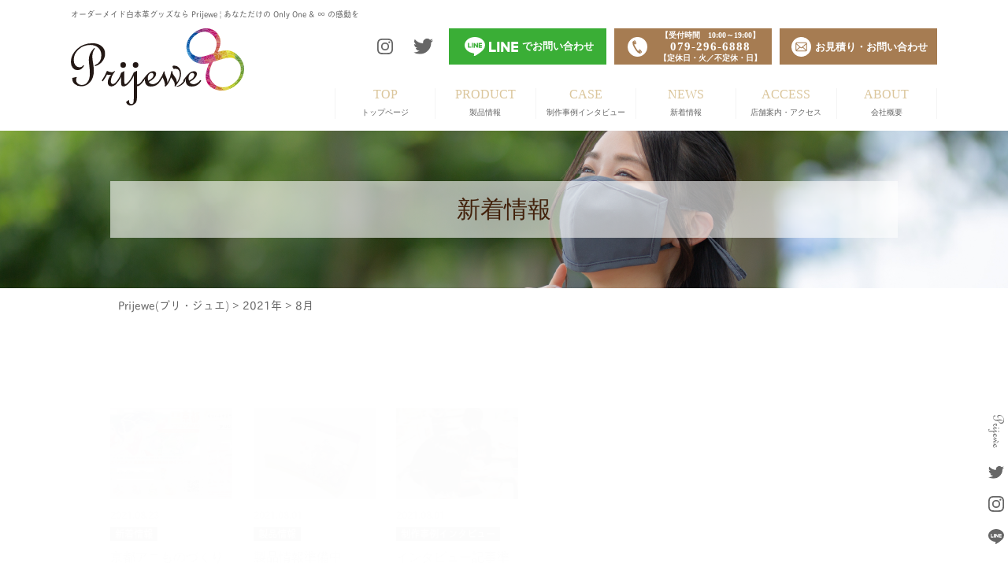

--- FILE ---
content_type: text/html; charset=UTF-8
request_url: http://prijewe.jp/2021/08
body_size: 34209
content:
<!doctype html>
<html lang="ja">
<head>
<!-- meta -->
<meta charset="UTF-8">
<meta http-equiv="Expires" content="0">
<meta http-equiv="X-UA-Compatible" content="IE=edge">
<!--[if lt IE 9]>
<script src="http://css3-mediaqueries-js.googlecode.com/svn/trunk/css3-mediaqueries.js"></script>
<![endif]-->
<meta name="viewport" content="width=device-width, initial-scale=1.0">

<!-- favicon -->
<link rel="apple-touch-icon" href="http://prijewe.jp/wp/wp-content/themes/prijewe/assets/apple-touch-icon.png" sizes="180x180">
<link rel="icon" href="http://prijewe.jp/wp/wp-content/themes/prijewe/assets/favicon.ico" type="image/x-icon">

<!-- META TEST -->
<meta name="HandheldFriendly" content="True">
<meta name="MobileOptimized" content="320">

<script src='//ajax.googleapis.com/ajax/libs/jquery/3.6.0/jquery.min.js?ver=3.6.0' id='jquery-js'></script>


<!-- Google Tag Manager -->
<script>(function(w,d,s,l,i){w[l]=w[l]||[];w[l].push({'gtm.start':
new Date().getTime(),event:'gtm.js'});var f=d.getElementsByTagName(s)[0],
j=d.createElement(s),dl=l!='dataLayer'?'&l='+l:'';j.async=true;j.src=
'https://www.googletagmanager.com/gtm.js?id='+i+dl;f.parentNode.insertBefore(j,f);
})(window,document,'script','dataLayer','GTM-WP9PGQ6');</script>
<!-- End Google Tag Manager -->

<title>2021年8月 | Prijewe(プリ・ジュエ)</title>
<meta name='robots' content='max-image-preview:large' />
<link rel='dns-prefetch' href='//www.google.com' />
<style id='wp-img-auto-sizes-contain-inline-css' type='text/css'>
img:is([sizes=auto i],[sizes^="auto," i]){contain-intrinsic-size:3000px 1500px}
/*# sourceURL=wp-img-auto-sizes-contain-inline-css */
</style>
<link rel='stylesheet' id='sb_instagram_styles-css' href='http://prijewe.jp/wp/wp-content/plugins/instagram-feed/css/sbi-styles.min.css?ver=2.9.1' type='text/css' media='all' />
<style id='wp-block-library-inline-css' type='text/css'>
:root{--wp-block-synced-color:#7a00df;--wp-block-synced-color--rgb:122,0,223;--wp-bound-block-color:var(--wp-block-synced-color);--wp-editor-canvas-background:#ddd;--wp-admin-theme-color:#007cba;--wp-admin-theme-color--rgb:0,124,186;--wp-admin-theme-color-darker-10:#006ba1;--wp-admin-theme-color-darker-10--rgb:0,107,160.5;--wp-admin-theme-color-darker-20:#005a87;--wp-admin-theme-color-darker-20--rgb:0,90,135;--wp-admin-border-width-focus:2px}@media (min-resolution:192dpi){:root{--wp-admin-border-width-focus:1.5px}}.wp-element-button{cursor:pointer}:root .has-very-light-gray-background-color{background-color:#eee}:root .has-very-dark-gray-background-color{background-color:#313131}:root .has-very-light-gray-color{color:#eee}:root .has-very-dark-gray-color{color:#313131}:root .has-vivid-green-cyan-to-vivid-cyan-blue-gradient-background{background:linear-gradient(135deg,#00d084,#0693e3)}:root .has-purple-crush-gradient-background{background:linear-gradient(135deg,#34e2e4,#4721fb 50%,#ab1dfe)}:root .has-hazy-dawn-gradient-background{background:linear-gradient(135deg,#faaca8,#dad0ec)}:root .has-subdued-olive-gradient-background{background:linear-gradient(135deg,#fafae1,#67a671)}:root .has-atomic-cream-gradient-background{background:linear-gradient(135deg,#fdd79a,#004a59)}:root .has-nightshade-gradient-background{background:linear-gradient(135deg,#330968,#31cdcf)}:root .has-midnight-gradient-background{background:linear-gradient(135deg,#020381,#2874fc)}:root{--wp--preset--font-size--normal:16px;--wp--preset--font-size--huge:42px}.has-regular-font-size{font-size:1em}.has-larger-font-size{font-size:2.625em}.has-normal-font-size{font-size:var(--wp--preset--font-size--normal)}.has-huge-font-size{font-size:var(--wp--preset--font-size--huge)}.has-text-align-center{text-align:center}.has-text-align-left{text-align:left}.has-text-align-right{text-align:right}.has-fit-text{white-space:nowrap!important}#end-resizable-editor-section{display:none}.aligncenter{clear:both}.items-justified-left{justify-content:flex-start}.items-justified-center{justify-content:center}.items-justified-right{justify-content:flex-end}.items-justified-space-between{justify-content:space-between}.screen-reader-text{border:0;clip-path:inset(50%);height:1px;margin:-1px;overflow:hidden;padding:0;position:absolute;width:1px;word-wrap:normal!important}.screen-reader-text:focus{background-color:#ddd;clip-path:none;color:#444;display:block;font-size:1em;height:auto;left:5px;line-height:normal;padding:15px 23px 14px;text-decoration:none;top:5px;width:auto;z-index:100000}html :where(.has-border-color){border-style:solid}html :where([style*=border-top-color]){border-top-style:solid}html :where([style*=border-right-color]){border-right-style:solid}html :where([style*=border-bottom-color]){border-bottom-style:solid}html :where([style*=border-left-color]){border-left-style:solid}html :where([style*=border-width]){border-style:solid}html :where([style*=border-top-width]){border-top-style:solid}html :where([style*=border-right-width]){border-right-style:solid}html :where([style*=border-bottom-width]){border-bottom-style:solid}html :where([style*=border-left-width]){border-left-style:solid}html :where(img[class*=wp-image-]){height:auto;max-width:100%}:where(figure){margin:0 0 1em}html :where(.is-position-sticky){--wp-admin--admin-bar--position-offset:var(--wp-admin--admin-bar--height,0px)}@media screen and (max-width:600px){html :where(.is-position-sticky){--wp-admin--admin-bar--position-offset:0px}}

/*# sourceURL=wp-block-library-inline-css */
</style><style id='global-styles-inline-css' type='text/css'>
:root{--wp--preset--aspect-ratio--square: 1;--wp--preset--aspect-ratio--4-3: 4/3;--wp--preset--aspect-ratio--3-4: 3/4;--wp--preset--aspect-ratio--3-2: 3/2;--wp--preset--aspect-ratio--2-3: 2/3;--wp--preset--aspect-ratio--16-9: 16/9;--wp--preset--aspect-ratio--9-16: 9/16;--wp--preset--color--black: #000000;--wp--preset--color--cyan-bluish-gray: #abb8c3;--wp--preset--color--white: #ffffff;--wp--preset--color--pale-pink: #f78da7;--wp--preset--color--vivid-red: #cf2e2e;--wp--preset--color--luminous-vivid-orange: #ff6900;--wp--preset--color--luminous-vivid-amber: #fcb900;--wp--preset--color--light-green-cyan: #7bdcb5;--wp--preset--color--vivid-green-cyan: #00d084;--wp--preset--color--pale-cyan-blue: #8ed1fc;--wp--preset--color--vivid-cyan-blue: #0693e3;--wp--preset--color--vivid-purple: #9b51e0;--wp--preset--gradient--vivid-cyan-blue-to-vivid-purple: linear-gradient(135deg,rgb(6,147,227) 0%,rgb(155,81,224) 100%);--wp--preset--gradient--light-green-cyan-to-vivid-green-cyan: linear-gradient(135deg,rgb(122,220,180) 0%,rgb(0,208,130) 100%);--wp--preset--gradient--luminous-vivid-amber-to-luminous-vivid-orange: linear-gradient(135deg,rgb(252,185,0) 0%,rgb(255,105,0) 100%);--wp--preset--gradient--luminous-vivid-orange-to-vivid-red: linear-gradient(135deg,rgb(255,105,0) 0%,rgb(207,46,46) 100%);--wp--preset--gradient--very-light-gray-to-cyan-bluish-gray: linear-gradient(135deg,rgb(238,238,238) 0%,rgb(169,184,195) 100%);--wp--preset--gradient--cool-to-warm-spectrum: linear-gradient(135deg,rgb(74,234,220) 0%,rgb(151,120,209) 20%,rgb(207,42,186) 40%,rgb(238,44,130) 60%,rgb(251,105,98) 80%,rgb(254,248,76) 100%);--wp--preset--gradient--blush-light-purple: linear-gradient(135deg,rgb(255,206,236) 0%,rgb(152,150,240) 100%);--wp--preset--gradient--blush-bordeaux: linear-gradient(135deg,rgb(254,205,165) 0%,rgb(254,45,45) 50%,rgb(107,0,62) 100%);--wp--preset--gradient--luminous-dusk: linear-gradient(135deg,rgb(255,203,112) 0%,rgb(199,81,192) 50%,rgb(65,88,208) 100%);--wp--preset--gradient--pale-ocean: linear-gradient(135deg,rgb(255,245,203) 0%,rgb(182,227,212) 50%,rgb(51,167,181) 100%);--wp--preset--gradient--electric-grass: linear-gradient(135deg,rgb(202,248,128) 0%,rgb(113,206,126) 100%);--wp--preset--gradient--midnight: linear-gradient(135deg,rgb(2,3,129) 0%,rgb(40,116,252) 100%);--wp--preset--font-size--small: 13px;--wp--preset--font-size--medium: 20px;--wp--preset--font-size--large: 36px;--wp--preset--font-size--x-large: 42px;--wp--preset--spacing--20: 0.44rem;--wp--preset--spacing--30: 0.67rem;--wp--preset--spacing--40: 1rem;--wp--preset--spacing--50: 1.5rem;--wp--preset--spacing--60: 2.25rem;--wp--preset--spacing--70: 3.38rem;--wp--preset--spacing--80: 5.06rem;--wp--preset--shadow--natural: 6px 6px 9px rgba(0, 0, 0, 0.2);--wp--preset--shadow--deep: 12px 12px 50px rgba(0, 0, 0, 0.4);--wp--preset--shadow--sharp: 6px 6px 0px rgba(0, 0, 0, 0.2);--wp--preset--shadow--outlined: 6px 6px 0px -3px rgb(255, 255, 255), 6px 6px rgb(0, 0, 0);--wp--preset--shadow--crisp: 6px 6px 0px rgb(0, 0, 0);}:where(.is-layout-flex){gap: 0.5em;}:where(.is-layout-grid){gap: 0.5em;}body .is-layout-flex{display: flex;}.is-layout-flex{flex-wrap: wrap;align-items: center;}.is-layout-flex > :is(*, div){margin: 0;}body .is-layout-grid{display: grid;}.is-layout-grid > :is(*, div){margin: 0;}:where(.wp-block-columns.is-layout-flex){gap: 2em;}:where(.wp-block-columns.is-layout-grid){gap: 2em;}:where(.wp-block-post-template.is-layout-flex){gap: 1.25em;}:where(.wp-block-post-template.is-layout-grid){gap: 1.25em;}.has-black-color{color: var(--wp--preset--color--black) !important;}.has-cyan-bluish-gray-color{color: var(--wp--preset--color--cyan-bluish-gray) !important;}.has-white-color{color: var(--wp--preset--color--white) !important;}.has-pale-pink-color{color: var(--wp--preset--color--pale-pink) !important;}.has-vivid-red-color{color: var(--wp--preset--color--vivid-red) !important;}.has-luminous-vivid-orange-color{color: var(--wp--preset--color--luminous-vivid-orange) !important;}.has-luminous-vivid-amber-color{color: var(--wp--preset--color--luminous-vivid-amber) !important;}.has-light-green-cyan-color{color: var(--wp--preset--color--light-green-cyan) !important;}.has-vivid-green-cyan-color{color: var(--wp--preset--color--vivid-green-cyan) !important;}.has-pale-cyan-blue-color{color: var(--wp--preset--color--pale-cyan-blue) !important;}.has-vivid-cyan-blue-color{color: var(--wp--preset--color--vivid-cyan-blue) !important;}.has-vivid-purple-color{color: var(--wp--preset--color--vivid-purple) !important;}.has-black-background-color{background-color: var(--wp--preset--color--black) !important;}.has-cyan-bluish-gray-background-color{background-color: var(--wp--preset--color--cyan-bluish-gray) !important;}.has-white-background-color{background-color: var(--wp--preset--color--white) !important;}.has-pale-pink-background-color{background-color: var(--wp--preset--color--pale-pink) !important;}.has-vivid-red-background-color{background-color: var(--wp--preset--color--vivid-red) !important;}.has-luminous-vivid-orange-background-color{background-color: var(--wp--preset--color--luminous-vivid-orange) !important;}.has-luminous-vivid-amber-background-color{background-color: var(--wp--preset--color--luminous-vivid-amber) !important;}.has-light-green-cyan-background-color{background-color: var(--wp--preset--color--light-green-cyan) !important;}.has-vivid-green-cyan-background-color{background-color: var(--wp--preset--color--vivid-green-cyan) !important;}.has-pale-cyan-blue-background-color{background-color: var(--wp--preset--color--pale-cyan-blue) !important;}.has-vivid-cyan-blue-background-color{background-color: var(--wp--preset--color--vivid-cyan-blue) !important;}.has-vivid-purple-background-color{background-color: var(--wp--preset--color--vivid-purple) !important;}.has-black-border-color{border-color: var(--wp--preset--color--black) !important;}.has-cyan-bluish-gray-border-color{border-color: var(--wp--preset--color--cyan-bluish-gray) !important;}.has-white-border-color{border-color: var(--wp--preset--color--white) !important;}.has-pale-pink-border-color{border-color: var(--wp--preset--color--pale-pink) !important;}.has-vivid-red-border-color{border-color: var(--wp--preset--color--vivid-red) !important;}.has-luminous-vivid-orange-border-color{border-color: var(--wp--preset--color--luminous-vivid-orange) !important;}.has-luminous-vivid-amber-border-color{border-color: var(--wp--preset--color--luminous-vivid-amber) !important;}.has-light-green-cyan-border-color{border-color: var(--wp--preset--color--light-green-cyan) !important;}.has-vivid-green-cyan-border-color{border-color: var(--wp--preset--color--vivid-green-cyan) !important;}.has-pale-cyan-blue-border-color{border-color: var(--wp--preset--color--pale-cyan-blue) !important;}.has-vivid-cyan-blue-border-color{border-color: var(--wp--preset--color--vivid-cyan-blue) !important;}.has-vivid-purple-border-color{border-color: var(--wp--preset--color--vivid-purple) !important;}.has-vivid-cyan-blue-to-vivid-purple-gradient-background{background: var(--wp--preset--gradient--vivid-cyan-blue-to-vivid-purple) !important;}.has-light-green-cyan-to-vivid-green-cyan-gradient-background{background: var(--wp--preset--gradient--light-green-cyan-to-vivid-green-cyan) !important;}.has-luminous-vivid-amber-to-luminous-vivid-orange-gradient-background{background: var(--wp--preset--gradient--luminous-vivid-amber-to-luminous-vivid-orange) !important;}.has-luminous-vivid-orange-to-vivid-red-gradient-background{background: var(--wp--preset--gradient--luminous-vivid-orange-to-vivid-red) !important;}.has-very-light-gray-to-cyan-bluish-gray-gradient-background{background: var(--wp--preset--gradient--very-light-gray-to-cyan-bluish-gray) !important;}.has-cool-to-warm-spectrum-gradient-background{background: var(--wp--preset--gradient--cool-to-warm-spectrum) !important;}.has-blush-light-purple-gradient-background{background: var(--wp--preset--gradient--blush-light-purple) !important;}.has-blush-bordeaux-gradient-background{background: var(--wp--preset--gradient--blush-bordeaux) !important;}.has-luminous-dusk-gradient-background{background: var(--wp--preset--gradient--luminous-dusk) !important;}.has-pale-ocean-gradient-background{background: var(--wp--preset--gradient--pale-ocean) !important;}.has-electric-grass-gradient-background{background: var(--wp--preset--gradient--electric-grass) !important;}.has-midnight-gradient-background{background: var(--wp--preset--gradient--midnight) !important;}.has-small-font-size{font-size: var(--wp--preset--font-size--small) !important;}.has-medium-font-size{font-size: var(--wp--preset--font-size--medium) !important;}.has-large-font-size{font-size: var(--wp--preset--font-size--large) !important;}.has-x-large-font-size{font-size: var(--wp--preset--font-size--x-large) !important;}
/*# sourceURL=global-styles-inline-css */
</style>

<style id='classic-theme-styles-inline-css' type='text/css'>
/*! This file is auto-generated */
.wp-block-button__link{color:#fff;background-color:#32373c;border-radius:9999px;box-shadow:none;text-decoration:none;padding:calc(.667em + 2px) calc(1.333em + 2px);font-size:1.125em}.wp-block-file__button{background:#32373c;color:#fff;text-decoration:none}
/*# sourceURL=/wp-includes/css/classic-themes.min.css */
</style>
<link rel='stylesheet' id='contact-form-7-css' href='http://prijewe.jp/wp/wp-content/plugins/contact-form-7/includes/css/styles.css?ver=5.4.1' type='text/css' media='all' />
<link rel='stylesheet' id='style-css' href='http://prijewe.jp/wp/wp-content/themes/prijewe/style.css?ver=6.9' type='text/css' media='all' />
<link rel='stylesheet' id='fancybox-css' href='http://prijewe.jp/wp/wp-content/plugins/easy-fancybox/css/jquery.fancybox.min.css?ver=1.3.24' type='text/css' media='screen' />
<script type="text/javascript" src="http://prijewe.jp/wp/wp-includes/js/jquery/jquery.min.js?ver=3.7.1" id="jquery-core-js"></script>
<script type="text/javascript" src="http://prijewe.jp/wp/wp-includes/js/jquery/jquery-migrate.min.js?ver=3.4.1" id="jquery-migrate-js"></script>
<link rel="https://api.w.org/" href="http://prijewe.jp/wp-json/" /><link rel="EditURI" type="application/rsd+xml" title="RSD" href="http://prijewe.jp/wp/xmlrpc.php?rsd" />
		<style type="text/css" id="wp-custom-css">
			.grecaptcha-badge { visibility: hidden; }		</style>
		
<!-- adobefonts -->
<script>(function(l){var e={kitId:"ush1nbv",scriptTimeout:3000,async:true},j=l.documentElement,g=setTimeout(function(){j.className=j.className.replace(/\bwf-loading\b/g,"")+" wf-inactive"},e.scriptTimeout),c=l.createElement("script"),k=false,i=l.getElementsByTagName("script")[0],b;j.className+=" wf-loading";c.src="https://use.typekit.net/"+e.kitId+".js";c.async=true;c.onload=c.onreadystatechange=function(){b=this.readyState;if(k||b&&b!="complete"&&b!="loaded"){return}k=true;clearTimeout(g);try{Typekit.load(e)}catch(a){}};i.parentNode.insertBefore(c,i)})(document);</script>

<!-- fontawesome -->
<link rel="stylesheet" href="https://cdnjs.cloudflare.com/ajax/libs/font-awesome/4.7.0/css/font-awesome.css" integrity="sha512-5A8nwdMOWrSz20fDsjczgUidUBR8liPYU+WymTZP1lmY9G6Oc7HlZv156XqnsgNUzTyMefFTcsFH/tnJE/+xBg==" crossorigin="anonymous" referrerpolicy="no-referrer" />

<!-- CSS -->
<!-- parts-css -->
   <link rel="stylesheet" href="http://prijewe.jp/wp/wp-content/themes/prijewe/css/style.css">


<!-- google tags -->
</head>


<body class="archive date wp-theme-prijewe" itemscope itemtype="http://schema.org/WebPage">

<!-- Google Tag Manager (noscript) -->
<noscript><iframe src="https://www.googletagmanager.com/ns.html?id=GTM-WP9PGQ6"
height="0" width="0" style="display:none;visibility:hidden"></iframe></noscript>
<!-- End Google Tag Manager (noscript) -->

<!--▼▽▼▽▼▽▼ ヘッダーここから ▼▽▼▽▼▽▼-->
<header class="header" role="banner" itemscope itemtype="http://schema.org/WPHeader">

	<h1>オーダーメイド白本革グッズなら Prijewe | あなただけの Only One &amp; &#8734; の感動を</h1>

  <div class="header-wrap">

    <a class="header-logo" href="http://prijewe.jp/">
      <img src="http://prijewe.jp/wp/wp-content/themes/prijewe/assets/logo-grad.svg" width="300" height="142" alt="prijewe" />
    </a>

		<button type="button" id="drawer" class="drawer"><span class="drawer-line"></span></button>
    <div class="header_nav">
      <ul class="header_nav-gnav navigation">
        <li class="navigation-item"><a href="http://prijewe.jp/"><span>TOP</span>トップページ</a></li>
        <li class="navigation-item dropdown">
          <a href="http://prijewe.jp/blog/product/"><span>PRODUCT</span>製品情報</a>

          <ul class="dropdown_menu">
            <li><a href="http://prijewe.jp/mask/">3D立体マスク</a></li>
            <li><a href="http://prijewe.jp/goods/">オリジナルグッズ製作</a></li>
            <li><a href="http://prijewe.jp/himekawa/">姫路白本革商品</a></li>
          </ul>
        </li>
        <li class="navigation-item"><a href="http://prijewe.jp/blog/case/"><span>CASE</span>制作事例インタビュー</a></li>
        <li class="navigation-item"><a href="http://prijewe.jp/blog/news/"><span>NEWS</span>新着情報</a></li>
        <li class="navigation-item"><a href="http://prijewe.jp/access/"><span>ACCESS</span>店舗案内・アクセス</a></li>
        <li class="navigation-item"><a href="http://prijewe.jp/company/"><span>ABOUT</span>会社概要</a></li>
      </ul>
      <ul class="header_nav-sns sns_link">
        <li class="sns_link-item ig"><a href="https://www.instagram.com/prijewe8/" target="_black" rel="noopener noreferrer"><img src="http://prijewe.jp/wp/wp-content/themes/prijewe/assets/svg/icon/icon-insta.svg" width="20" height="20" alt="instagram"></a></li>
        <li class="sns_link-item tw"><a href="https://twitter.com/pprijewe8" target="_black" rel="noopener noreferrer"><img src="http://prijewe.jp/wp/wp-content/themes/prijewe/assets/svg/icon/icon-twitter.svg" width="25" height="20" alt="twitter"></a></li>
        <li class="sns_link-item line"><a href="https://line.me/R/ti/p/%40533bbpij" target="_black" rel="noopener noreferrer"><img src="http://prijewe.jp/wp/wp-content/themes/prijewe/assets/svg/icon/icon-line.svg" width="26" height="25" alt="line"><div class="is_show"><img src="http://prijewe.jp/wp/wp-content/themes/prijewe/assets/svg/icon/icon-line-moji.svg" width="37" height="13" alt="line">でお問い合わせ</div></a></li>
        <li class="sns_link-item tel">
          <a href="tel:079-296-6888">
            <img src="http://prijewe.jp/wp/wp-content/themes/prijewe/assets/svg/icon/icon-tel.svg" width="25" height="25" alt="tel">
            <div class="is_show">
              <span>【受付時間　10:00～19:00】</span>
              <p>079-296-6888</p>
              <span>【定休日・火／不定休・日】</span>
            </div>
          </a>
        </li>
        <li class="sns_link-item mail"><a href="http://prijewe.jp/contact/"><img src="http://prijewe.jp/wp/wp-content/themes/prijewe/assets/svg/icon/icon-mail.svg" width="25" height="25" alt="mail"><div class="is_show">お見積り・お問い合わせ</div></a></li>
      </ul>
    </div>
  </div>
</header>
<!--▲△▲△▲△▲ ヘッダーここまで ▲△▲△▲△▲-->

<!-- fix_link -->
<div class="fix_link">
  <a class="fix_link-item" href="https://www.rakuten.co.jp/prijewe8/" target="_black" rel="noopener noreferrer"><img src="http://prijewe.jp/wp/wp-content/themes/prijewe/assets/svg/icon/icon-prijewe.svg" width="20" height="42" alt=""></a>
  <a class="fix_link-item" href="//twitter.com/pprijewe8" target="_blank" rel="noopener noreferrer"><img src="http://prijewe.jp/wp/wp-content/themes/prijewe/assets/svg/icon/icon-twitter.svg" width="20" height="16" alt=""></a>
  <a class="fix_link-item" href="//www.instagram.com/prijewe8/" target="_blank" rel="noopener noreferrer"><img src="http://prijewe.jp/wp/wp-content/themes/prijewe/assets/svg/icon/icon-insta.svg" width="20" height="20" alt=""></a>
  <a class="fix_link-item" href="https://line.me/R/ti/p/%40533bbpij" target="_blank" rel="noopener noreferrer"><img src="http://prijewe.jp/wp/wp-content/themes/prijewe/assets/svg/icon/icon-line-gray.svg" width="20" height="19" alt=""></a>
</div>
<main class="main post post-83 type-post status-publish format-standard has-post-thumbnail hentry category-news">

<!-- mv -->
 <div class="mv" style="background-image: url(http://prijewe.jp/wp/wp-content/themes/prijewe/img/mask/2x/mask-mv@2x.jpg);">
  <h2>
          新着情報      </h2>
</div>

<!-- パンくずリスト -->
<div class="breadcrumbs" typeof="BreadcrumbList" vocab="https://schema.org/">
	<!-- Breadcrumb NavXT 6.6.0 -->
<span property="itemListElement" typeof="ListItem"><a property="item" typeof="WebPage" title="Go to Prijewe(プリ・ジュエ)." href="http://prijewe.jp" class="home" ><span property="name">Prijewe(プリ・ジュエ)</span></a><meta property="position" content="1"></span> &gt; <span property="itemListElement" typeof="ListItem"><a property="item" typeof="WebPage" title="Go to the 2021年 archives." href="http://prijewe.jp/2021" class="archive date-year" ><span property="name">2021年</span></a><meta property="position" content="2"></span> &gt; <span property="itemListElement" typeof="ListItem"><span property="name" class="archive date-month current-item">8月</span><meta property="url" content="http://prijewe.jp/2021/08"><meta property="position" content="3"></span></div>
<!--▼▽▼▽▼▽▼ archive ここから ▼▽▼▽▼▽▼-->

<div class="container primary">

  <div id="content">
    <!--▼▽▼▽▼▽▼ entries ここから ▼▽▼▽▼▽▼-->
  <div class="entries">
    
    
    <article class="article"><a href="http://prijewe.jp/blog/news/animono.html">

              <div class="article-eyecatch" style="background-image: url(http://prijewe.jp/wp/wp-content/uploads/2021/08/LL_img_272284_1.jpg);"></div>
            <div class="article-inner">
        <time class="article-date" datetime="2021.00.00">2021.08.23</time>
        <div class="article-category">
                      <span>新着情報</span>
                  </div>
      </div>
      <h4 class="article-title">
        京都アニものづくりアワードにてノミネート「Frutta Festa～饗宴の果実～」      </h4>
    </a></article>

    
    
    <article class="article"><a href="http://prijewe.jp/blog/product/%e8%a3%bd%e5%93%81%e6%83%85%e5%a0%b1%e3%83%86%e3%82%b9%e3%83%88.html">

              <div class="article-eyecatch" style="background-image: url(http://prijewe.jp/wp/wp-content/uploads/2021/08/スクリーンショット-2021-08-01-9.33.24-768x432.png);"></div>
            <div class="article-inner">
        <time class="article-date" datetime="2021.00.00">2021.08.01</time>
        <div class="article-category">
                      <span>製品情報</span>
                  </div>
      </div>
      <h4 class="article-title">
        製品情報準備中      </h4>
    </a></article>

    
    
    <article class="article"><a href="http://prijewe.jp/blog/case/%e3%82%a4%e3%83%b3%e3%82%bf%e3%83%93%e3%83%a5%e3%83%bc%e3%83%86%e3%82%b9%e3%83%88%e8%a8%98%e4%ba%8b1.html">

              <div class="article-eyecatch" style="background-image: url(http://prijewe.jp/wp/wp-content/uploads/2021/07/HORI2813-768x512.jpg);"></div>
            <div class="article-inner">
        <time class="article-date" datetime="2021.00.00">2021.08.01</time>
        <div class="article-category">
                      <span>制作事例インタビュー</span>
                  </div>
      </div>
      <h4 class="article-title">
        インタビュー記事準備中      </h4>
    </a></article>

      </div>

<!--▲△▲△▲△▲ entries ここまで ▲△▲△▲△▲-->
    <div class="pagination">
          </div>

  </div>

  </div>
<!-- container -->

<!--▲△▲△▲△▲ archive ここまで ▲△▲△▲△▲-->
</main>

 
<!--▼▽▼▽▼▽▼ フッターここから ▼▽▼▽▼▽▼-->
<footer class="footer">

  <div class="footer-wrap">
    <div class="footer-logo"><img src="http://prijewe.jp/wp/wp-content/themes/prijewe/assets/logo-grad.svg" width="240" height="114" alt="prijewe"></div>

    <div class="footer-contact">
      <ul class="sns_link">
        <li class="sns_link-item line"><a href="https://line.me/R/ti/p/%40533bbpij" target="_black" rel="noopener noreferrer"><img src="http://prijewe.jp/wp/wp-content/themes/prijewe/assets/svg/icon/icon-line.svg" width="26" height="25" alt="line"><img src="http://prijewe.jp/wp/wp-content/themes/prijewe/assets/svg/icon/icon-line-moji.svg" width="37" height="13" alt="line">でお問い合わせ</a></li>
        <li class="sns_link-item tel">
          <a href="tel:079-296-6888">
            <img src="http://prijewe.jp/wp/wp-content/themes/prijewe/assets/svg/icon/icon-tel.svg" width="25" height="25" alt="tel">
            <div class="is_show">
              <span>【受付時間　10:00～19:00】</span>
              <p>079-296-6888</p>
              <span>【定休日・火／不定休・日】</span>
            </div>
          </a>
        </li>
        <li class="sns_link-item mail"><a href="http://prijewe.jp/contact/"><img src="http://prijewe.jp/wp/wp-content/themes/prijewe/assets/svg/icon/icon-mail.svg" width="25" height="25" alt="mail">お見積り・お問い合わせ</a></li>
      </ul>
    </div>

    <div class="footer-address">
      <p>Address　<span class="addr"><span class="addr">〒</span></span>670-0971 兵庫県姫路市西延末420番地の5</p>
      <!-- <a href="mailTo:info@prijewe.jp">Mail　info@prijewe.jp</a> -->
    </div>

    <ul class="footer_sns">
      <li class="footer_sns-item ig"><a href="https://www.instagram.com/prijewe8/" target="_black" rel="noopener noreferrer"><img src="http://prijewe.jp/wp/wp-content/themes/prijewe/assets/svg/icon/icon-insta.svg" width="20" height="20" alt="instagram"></a></li>
      <li class="footer_sns-item tw"><a href="https://twitter.com/pprijewe8" target="_black" rel="noopener noreferrer"><img src="http://prijewe.jp/wp/wp-content/themes/prijewe/assets/svg/icon/icon-twitter.svg" width="25" height="20" alt="twitter"></a></li>
    </ul>

    <ul class="footer_nav">
      <li class="footer_nav-item">
        <h4>TOP</h4>
        <ul>
          <li><a href="http://prijewe.jp/">トップページ</a></li>
        </ul>
      </li>
      <li class="footer_nav-item">
        <h4>PRODUCT</h4>
        <ul>
          <li><a href="http://prijewe.jp/mask/">3D立体マスク</a></li>
          <li><a href="http://prijewe.jp/goods/">オリジナルグッズ製作</a></li>
          <li><a href="http://prijewe.jp/himekawa/">姫路白本革商品</a></li>
        </ul>
      </li>
      <li class="footer_nav-item">
        <h4>CASE</h4>
        <ul>
          <li><a href="http://prijewe.jp/blog/case/">制作事例インタビュー</a></li>
        </ul>
      </li>
      <li class="footer_nav-item">
        <h4>NEWS</h4>
        <ul>
          <li><a href="http://prijewe.jp/blog/product/">新商品情報</a></li>
          <li><a href="http://prijewe.jp/blog/news/">お知らせ・イベント</a></li>
        </ul>
      </li>
      <li class="footer_nav-item">
        <h4>ACCESS</h4>
        <ul>
          <li><a href="http://prijewe.jp/access/">店舗案内・アクセス</a></li>
        </ul>
      </li>
      <li class="footer_nav-item">
        <h4>ABOUT</h4>
        <ul>
          <li><a href="http://prijewe.jp/company/">会社概要</a></li>
        </ul>
      </li>
    </ul>

    <div class="footer-bnr">
      <a href="http://www.pc-amax.com/" target="_black" rel="noopener noreferrer"><img src="http://prijewe.jp/wp/wp-content/themes/prijewe/assets/svg/bnr-amax.svg" width="290" height="50" alt="amax"></a>
      <a href="https://www.rakuten.co.jp/prijewe8/" target="_black" rel="noopener noreferrer"><img src="http://prijewe.jp/wp/wp-content/themes/prijewe/assets/svg/bnr-rakuten.svg" width="290" height="50" alt="rakuten"></a>
    </div></a>
  </div>
  <!-- footer-wrap -->
  <div class="copy">&copy;Prijewe&infin;&nbsp;<script>document.write(new Date().getFullYear());</script></div>
</footer>

<script type="speculationrules">
{"prefetch":[{"source":"document","where":{"and":[{"href_matches":"/*"},{"not":{"href_matches":["/wp/wp-*.php","/wp/wp-admin/*","/wp/wp-content/uploads/*","/wp/wp-content/*","/wp/wp-content/plugins/*","/wp/wp-content/themes/prijewe/*","/*\\?(.+)"]}},{"not":{"selector_matches":"a[rel~=\"nofollow\"]"}},{"not":{"selector_matches":".no-prefetch, .no-prefetch a"}}]},"eagerness":"conservative"}]}
</script>
<!-- Instagram Feed JS -->
<script type="text/javascript">
var sbiajaxurl = "http://prijewe.jp/wp/wp-admin/admin-ajax.php";
</script>
<script type="text/javascript" src="http://prijewe.jp/wp/wp-includes/js/dist/vendor/wp-polyfill.min.js?ver=3.15.0" id="wp-polyfill-js"></script>
<script type="text/javascript" id="contact-form-7-js-extra">
/* <![CDATA[ */
var wpcf7 = {"api":{"root":"http://prijewe.jp/wp-json/","namespace":"contact-form-7/v1"}};
//# sourceURL=contact-form-7-js-extra
/* ]]> */
</script>
<script type="text/javascript" src="http://prijewe.jp/wp/wp-content/plugins/contact-form-7/includes/js/index.js?ver=5.4.1" id="contact-form-7-js"></script>
<script type="text/javascript" src="http://prijewe.jp/wp/wp-content/plugins/easy-fancybox/js/jquery.fancybox.min.js?ver=1.3.24" id="jquery-fancybox-js"></script>
<script type="text/javascript" id="jquery-fancybox-js-after">
/* <![CDATA[ */
var fb_timeout, fb_opts={'overlayShow':true,'hideOnOverlayClick':true,'showCloseButton':true,'margin':20,'centerOnScroll':false,'enableEscapeButton':true,'autoScale':true };
if(typeof easy_fancybox_handler==='undefined'){
var easy_fancybox_handler=function(){
jQuery('.nofancybox,a.wp-block-file__button,a.pin-it-button,a[href*="pinterest.com/pin/create"],a[href*="facebook.com/share"],a[href*="twitter.com/share"]').addClass('nolightbox');
/* IMG */
var fb_IMG_select='a[href*=".jpg"]:not(.nolightbox,li.nolightbox>a),area[href*=".jpg"]:not(.nolightbox),a[href*=".jpeg"]:not(.nolightbox,li.nolightbox>a),area[href*=".jpeg"]:not(.nolightbox),a[href*=".png"]:not(.nolightbox,li.nolightbox>a),area[href*=".png"]:not(.nolightbox),a[href*=".webp"]:not(.nolightbox,li.nolightbox>a),area[href*=".webp"]:not(.nolightbox)';
jQuery(fb_IMG_select).addClass('fancybox image');
var fb_IMG_sections=jQuery('.gallery,.wp-block-gallery,.tiled-gallery,.wp-block-jetpack-tiled-gallery');
fb_IMG_sections.each(function(){jQuery(this).find(fb_IMG_select).attr('rel','gallery-'+fb_IMG_sections.index(this));});
jQuery('a.fancybox,area.fancybox,li.fancybox a').each(function(){jQuery(this).fancybox(jQuery.extend({},fb_opts,{'transitionIn':'none','easingIn':'easeOutBack','transitionOut':'none','easingOut':'easeInBack','opacity':false,'hideOnContentClick':false,'titleShow':true,'titlePosition':'over','titleFromAlt':true,'showNavArrows':true,'enableKeyboardNav':true,'cyclic':false}))});};
jQuery('a.fancybox-close').on('click',function(e){e.preventDefault();jQuery.fancybox.close()});
};
var easy_fancybox_auto=function(){setTimeout(function(){jQuery('#fancybox-auto').trigger('click')},1000);};
jQuery(easy_fancybox_handler);jQuery(document).on('post-load',easy_fancybox_handler);
jQuery(easy_fancybox_auto);
//# sourceURL=jquery-fancybox-js-after
/* ]]> */
</script>
<script type="text/javascript" src="https://www.google.com/recaptcha/api.js?render=6LfSL-scAAAAAPQwPy5t9b28ZdWA8QNPeE3PXBBc&amp;ver=3.0" id="google-recaptcha-js"></script>
<script type="text/javascript" id="wpcf7-recaptcha-js-extra">
/* <![CDATA[ */
var wpcf7_recaptcha = {"sitekey":"6LfSL-scAAAAAPQwPy5t9b28ZdWA8QNPeE3PXBBc","actions":{"homepage":"homepage","contactform":"contactform"}};
//# sourceURL=wpcf7-recaptcha-js-extra
/* ]]> */
</script>
<script type="text/javascript" src="http://prijewe.jp/wp/wp-content/plugins/contact-form-7/modules/recaptcha/index.js?ver=5.4.1" id="wpcf7-recaptcha-js"></script>

<!-- js -->
<script src="http://prijewe.jp/wp/wp-content/themes/prijewe/js/common.js"></script>

<script src="//cdnjs.cloudflare.com/ajax/libs/gsap/latest/TweenMax.min.js"></script>
<script src="//cdnjs.cloudflare.com/ajax/libs/ScrollMagic/2.0.5/ScrollMagic.min.js"></script>
<script src="//cdnjs.cloudflare.com/ajax/libs/ScrollMagic/2.0.5/plugins/animation.gsap.min.js"></script>
<script scr="//cdnjs.cloudflare.com/ajax/libs/ScrollMagic/2.0.5/plugins/debug.addIndicators.min.js"></script>
<script src="http://prijewe.jp/wp/wp-content/themes/prijewe/js/animation.js"></script>

 
</body>
</html>

--- FILE ---
content_type: text/html; charset=utf-8
request_url: https://www.google.com/recaptcha/api2/anchor?ar=1&k=6LfSL-scAAAAAPQwPy5t9b28ZdWA8QNPeE3PXBBc&co=aHR0cDovL3ByaWpld2UuanA6ODA.&hl=en&v=PoyoqOPhxBO7pBk68S4YbpHZ&size=invisible&anchor-ms=20000&execute-ms=30000&cb=5aafb1d1wjs
body_size: 48735
content:
<!DOCTYPE HTML><html dir="ltr" lang="en"><head><meta http-equiv="Content-Type" content="text/html; charset=UTF-8">
<meta http-equiv="X-UA-Compatible" content="IE=edge">
<title>reCAPTCHA</title>
<style type="text/css">
/* cyrillic-ext */
@font-face {
  font-family: 'Roboto';
  font-style: normal;
  font-weight: 400;
  font-stretch: 100%;
  src: url(//fonts.gstatic.com/s/roboto/v48/KFO7CnqEu92Fr1ME7kSn66aGLdTylUAMa3GUBHMdazTgWw.woff2) format('woff2');
  unicode-range: U+0460-052F, U+1C80-1C8A, U+20B4, U+2DE0-2DFF, U+A640-A69F, U+FE2E-FE2F;
}
/* cyrillic */
@font-face {
  font-family: 'Roboto';
  font-style: normal;
  font-weight: 400;
  font-stretch: 100%;
  src: url(//fonts.gstatic.com/s/roboto/v48/KFO7CnqEu92Fr1ME7kSn66aGLdTylUAMa3iUBHMdazTgWw.woff2) format('woff2');
  unicode-range: U+0301, U+0400-045F, U+0490-0491, U+04B0-04B1, U+2116;
}
/* greek-ext */
@font-face {
  font-family: 'Roboto';
  font-style: normal;
  font-weight: 400;
  font-stretch: 100%;
  src: url(//fonts.gstatic.com/s/roboto/v48/KFO7CnqEu92Fr1ME7kSn66aGLdTylUAMa3CUBHMdazTgWw.woff2) format('woff2');
  unicode-range: U+1F00-1FFF;
}
/* greek */
@font-face {
  font-family: 'Roboto';
  font-style: normal;
  font-weight: 400;
  font-stretch: 100%;
  src: url(//fonts.gstatic.com/s/roboto/v48/KFO7CnqEu92Fr1ME7kSn66aGLdTylUAMa3-UBHMdazTgWw.woff2) format('woff2');
  unicode-range: U+0370-0377, U+037A-037F, U+0384-038A, U+038C, U+038E-03A1, U+03A3-03FF;
}
/* math */
@font-face {
  font-family: 'Roboto';
  font-style: normal;
  font-weight: 400;
  font-stretch: 100%;
  src: url(//fonts.gstatic.com/s/roboto/v48/KFO7CnqEu92Fr1ME7kSn66aGLdTylUAMawCUBHMdazTgWw.woff2) format('woff2');
  unicode-range: U+0302-0303, U+0305, U+0307-0308, U+0310, U+0312, U+0315, U+031A, U+0326-0327, U+032C, U+032F-0330, U+0332-0333, U+0338, U+033A, U+0346, U+034D, U+0391-03A1, U+03A3-03A9, U+03B1-03C9, U+03D1, U+03D5-03D6, U+03F0-03F1, U+03F4-03F5, U+2016-2017, U+2034-2038, U+203C, U+2040, U+2043, U+2047, U+2050, U+2057, U+205F, U+2070-2071, U+2074-208E, U+2090-209C, U+20D0-20DC, U+20E1, U+20E5-20EF, U+2100-2112, U+2114-2115, U+2117-2121, U+2123-214F, U+2190, U+2192, U+2194-21AE, U+21B0-21E5, U+21F1-21F2, U+21F4-2211, U+2213-2214, U+2216-22FF, U+2308-230B, U+2310, U+2319, U+231C-2321, U+2336-237A, U+237C, U+2395, U+239B-23B7, U+23D0, U+23DC-23E1, U+2474-2475, U+25AF, U+25B3, U+25B7, U+25BD, U+25C1, U+25CA, U+25CC, U+25FB, U+266D-266F, U+27C0-27FF, U+2900-2AFF, U+2B0E-2B11, U+2B30-2B4C, U+2BFE, U+3030, U+FF5B, U+FF5D, U+1D400-1D7FF, U+1EE00-1EEFF;
}
/* symbols */
@font-face {
  font-family: 'Roboto';
  font-style: normal;
  font-weight: 400;
  font-stretch: 100%;
  src: url(//fonts.gstatic.com/s/roboto/v48/KFO7CnqEu92Fr1ME7kSn66aGLdTylUAMaxKUBHMdazTgWw.woff2) format('woff2');
  unicode-range: U+0001-000C, U+000E-001F, U+007F-009F, U+20DD-20E0, U+20E2-20E4, U+2150-218F, U+2190, U+2192, U+2194-2199, U+21AF, U+21E6-21F0, U+21F3, U+2218-2219, U+2299, U+22C4-22C6, U+2300-243F, U+2440-244A, U+2460-24FF, U+25A0-27BF, U+2800-28FF, U+2921-2922, U+2981, U+29BF, U+29EB, U+2B00-2BFF, U+4DC0-4DFF, U+FFF9-FFFB, U+10140-1018E, U+10190-1019C, U+101A0, U+101D0-101FD, U+102E0-102FB, U+10E60-10E7E, U+1D2C0-1D2D3, U+1D2E0-1D37F, U+1F000-1F0FF, U+1F100-1F1AD, U+1F1E6-1F1FF, U+1F30D-1F30F, U+1F315, U+1F31C, U+1F31E, U+1F320-1F32C, U+1F336, U+1F378, U+1F37D, U+1F382, U+1F393-1F39F, U+1F3A7-1F3A8, U+1F3AC-1F3AF, U+1F3C2, U+1F3C4-1F3C6, U+1F3CA-1F3CE, U+1F3D4-1F3E0, U+1F3ED, U+1F3F1-1F3F3, U+1F3F5-1F3F7, U+1F408, U+1F415, U+1F41F, U+1F426, U+1F43F, U+1F441-1F442, U+1F444, U+1F446-1F449, U+1F44C-1F44E, U+1F453, U+1F46A, U+1F47D, U+1F4A3, U+1F4B0, U+1F4B3, U+1F4B9, U+1F4BB, U+1F4BF, U+1F4C8-1F4CB, U+1F4D6, U+1F4DA, U+1F4DF, U+1F4E3-1F4E6, U+1F4EA-1F4ED, U+1F4F7, U+1F4F9-1F4FB, U+1F4FD-1F4FE, U+1F503, U+1F507-1F50B, U+1F50D, U+1F512-1F513, U+1F53E-1F54A, U+1F54F-1F5FA, U+1F610, U+1F650-1F67F, U+1F687, U+1F68D, U+1F691, U+1F694, U+1F698, U+1F6AD, U+1F6B2, U+1F6B9-1F6BA, U+1F6BC, U+1F6C6-1F6CF, U+1F6D3-1F6D7, U+1F6E0-1F6EA, U+1F6F0-1F6F3, U+1F6F7-1F6FC, U+1F700-1F7FF, U+1F800-1F80B, U+1F810-1F847, U+1F850-1F859, U+1F860-1F887, U+1F890-1F8AD, U+1F8B0-1F8BB, U+1F8C0-1F8C1, U+1F900-1F90B, U+1F93B, U+1F946, U+1F984, U+1F996, U+1F9E9, U+1FA00-1FA6F, U+1FA70-1FA7C, U+1FA80-1FA89, U+1FA8F-1FAC6, U+1FACE-1FADC, U+1FADF-1FAE9, U+1FAF0-1FAF8, U+1FB00-1FBFF;
}
/* vietnamese */
@font-face {
  font-family: 'Roboto';
  font-style: normal;
  font-weight: 400;
  font-stretch: 100%;
  src: url(//fonts.gstatic.com/s/roboto/v48/KFO7CnqEu92Fr1ME7kSn66aGLdTylUAMa3OUBHMdazTgWw.woff2) format('woff2');
  unicode-range: U+0102-0103, U+0110-0111, U+0128-0129, U+0168-0169, U+01A0-01A1, U+01AF-01B0, U+0300-0301, U+0303-0304, U+0308-0309, U+0323, U+0329, U+1EA0-1EF9, U+20AB;
}
/* latin-ext */
@font-face {
  font-family: 'Roboto';
  font-style: normal;
  font-weight: 400;
  font-stretch: 100%;
  src: url(//fonts.gstatic.com/s/roboto/v48/KFO7CnqEu92Fr1ME7kSn66aGLdTylUAMa3KUBHMdazTgWw.woff2) format('woff2');
  unicode-range: U+0100-02BA, U+02BD-02C5, U+02C7-02CC, U+02CE-02D7, U+02DD-02FF, U+0304, U+0308, U+0329, U+1D00-1DBF, U+1E00-1E9F, U+1EF2-1EFF, U+2020, U+20A0-20AB, U+20AD-20C0, U+2113, U+2C60-2C7F, U+A720-A7FF;
}
/* latin */
@font-face {
  font-family: 'Roboto';
  font-style: normal;
  font-weight: 400;
  font-stretch: 100%;
  src: url(//fonts.gstatic.com/s/roboto/v48/KFO7CnqEu92Fr1ME7kSn66aGLdTylUAMa3yUBHMdazQ.woff2) format('woff2');
  unicode-range: U+0000-00FF, U+0131, U+0152-0153, U+02BB-02BC, U+02C6, U+02DA, U+02DC, U+0304, U+0308, U+0329, U+2000-206F, U+20AC, U+2122, U+2191, U+2193, U+2212, U+2215, U+FEFF, U+FFFD;
}
/* cyrillic-ext */
@font-face {
  font-family: 'Roboto';
  font-style: normal;
  font-weight: 500;
  font-stretch: 100%;
  src: url(//fonts.gstatic.com/s/roboto/v48/KFO7CnqEu92Fr1ME7kSn66aGLdTylUAMa3GUBHMdazTgWw.woff2) format('woff2');
  unicode-range: U+0460-052F, U+1C80-1C8A, U+20B4, U+2DE0-2DFF, U+A640-A69F, U+FE2E-FE2F;
}
/* cyrillic */
@font-face {
  font-family: 'Roboto';
  font-style: normal;
  font-weight: 500;
  font-stretch: 100%;
  src: url(//fonts.gstatic.com/s/roboto/v48/KFO7CnqEu92Fr1ME7kSn66aGLdTylUAMa3iUBHMdazTgWw.woff2) format('woff2');
  unicode-range: U+0301, U+0400-045F, U+0490-0491, U+04B0-04B1, U+2116;
}
/* greek-ext */
@font-face {
  font-family: 'Roboto';
  font-style: normal;
  font-weight: 500;
  font-stretch: 100%;
  src: url(//fonts.gstatic.com/s/roboto/v48/KFO7CnqEu92Fr1ME7kSn66aGLdTylUAMa3CUBHMdazTgWw.woff2) format('woff2');
  unicode-range: U+1F00-1FFF;
}
/* greek */
@font-face {
  font-family: 'Roboto';
  font-style: normal;
  font-weight: 500;
  font-stretch: 100%;
  src: url(//fonts.gstatic.com/s/roboto/v48/KFO7CnqEu92Fr1ME7kSn66aGLdTylUAMa3-UBHMdazTgWw.woff2) format('woff2');
  unicode-range: U+0370-0377, U+037A-037F, U+0384-038A, U+038C, U+038E-03A1, U+03A3-03FF;
}
/* math */
@font-face {
  font-family: 'Roboto';
  font-style: normal;
  font-weight: 500;
  font-stretch: 100%;
  src: url(//fonts.gstatic.com/s/roboto/v48/KFO7CnqEu92Fr1ME7kSn66aGLdTylUAMawCUBHMdazTgWw.woff2) format('woff2');
  unicode-range: U+0302-0303, U+0305, U+0307-0308, U+0310, U+0312, U+0315, U+031A, U+0326-0327, U+032C, U+032F-0330, U+0332-0333, U+0338, U+033A, U+0346, U+034D, U+0391-03A1, U+03A3-03A9, U+03B1-03C9, U+03D1, U+03D5-03D6, U+03F0-03F1, U+03F4-03F5, U+2016-2017, U+2034-2038, U+203C, U+2040, U+2043, U+2047, U+2050, U+2057, U+205F, U+2070-2071, U+2074-208E, U+2090-209C, U+20D0-20DC, U+20E1, U+20E5-20EF, U+2100-2112, U+2114-2115, U+2117-2121, U+2123-214F, U+2190, U+2192, U+2194-21AE, U+21B0-21E5, U+21F1-21F2, U+21F4-2211, U+2213-2214, U+2216-22FF, U+2308-230B, U+2310, U+2319, U+231C-2321, U+2336-237A, U+237C, U+2395, U+239B-23B7, U+23D0, U+23DC-23E1, U+2474-2475, U+25AF, U+25B3, U+25B7, U+25BD, U+25C1, U+25CA, U+25CC, U+25FB, U+266D-266F, U+27C0-27FF, U+2900-2AFF, U+2B0E-2B11, U+2B30-2B4C, U+2BFE, U+3030, U+FF5B, U+FF5D, U+1D400-1D7FF, U+1EE00-1EEFF;
}
/* symbols */
@font-face {
  font-family: 'Roboto';
  font-style: normal;
  font-weight: 500;
  font-stretch: 100%;
  src: url(//fonts.gstatic.com/s/roboto/v48/KFO7CnqEu92Fr1ME7kSn66aGLdTylUAMaxKUBHMdazTgWw.woff2) format('woff2');
  unicode-range: U+0001-000C, U+000E-001F, U+007F-009F, U+20DD-20E0, U+20E2-20E4, U+2150-218F, U+2190, U+2192, U+2194-2199, U+21AF, U+21E6-21F0, U+21F3, U+2218-2219, U+2299, U+22C4-22C6, U+2300-243F, U+2440-244A, U+2460-24FF, U+25A0-27BF, U+2800-28FF, U+2921-2922, U+2981, U+29BF, U+29EB, U+2B00-2BFF, U+4DC0-4DFF, U+FFF9-FFFB, U+10140-1018E, U+10190-1019C, U+101A0, U+101D0-101FD, U+102E0-102FB, U+10E60-10E7E, U+1D2C0-1D2D3, U+1D2E0-1D37F, U+1F000-1F0FF, U+1F100-1F1AD, U+1F1E6-1F1FF, U+1F30D-1F30F, U+1F315, U+1F31C, U+1F31E, U+1F320-1F32C, U+1F336, U+1F378, U+1F37D, U+1F382, U+1F393-1F39F, U+1F3A7-1F3A8, U+1F3AC-1F3AF, U+1F3C2, U+1F3C4-1F3C6, U+1F3CA-1F3CE, U+1F3D4-1F3E0, U+1F3ED, U+1F3F1-1F3F3, U+1F3F5-1F3F7, U+1F408, U+1F415, U+1F41F, U+1F426, U+1F43F, U+1F441-1F442, U+1F444, U+1F446-1F449, U+1F44C-1F44E, U+1F453, U+1F46A, U+1F47D, U+1F4A3, U+1F4B0, U+1F4B3, U+1F4B9, U+1F4BB, U+1F4BF, U+1F4C8-1F4CB, U+1F4D6, U+1F4DA, U+1F4DF, U+1F4E3-1F4E6, U+1F4EA-1F4ED, U+1F4F7, U+1F4F9-1F4FB, U+1F4FD-1F4FE, U+1F503, U+1F507-1F50B, U+1F50D, U+1F512-1F513, U+1F53E-1F54A, U+1F54F-1F5FA, U+1F610, U+1F650-1F67F, U+1F687, U+1F68D, U+1F691, U+1F694, U+1F698, U+1F6AD, U+1F6B2, U+1F6B9-1F6BA, U+1F6BC, U+1F6C6-1F6CF, U+1F6D3-1F6D7, U+1F6E0-1F6EA, U+1F6F0-1F6F3, U+1F6F7-1F6FC, U+1F700-1F7FF, U+1F800-1F80B, U+1F810-1F847, U+1F850-1F859, U+1F860-1F887, U+1F890-1F8AD, U+1F8B0-1F8BB, U+1F8C0-1F8C1, U+1F900-1F90B, U+1F93B, U+1F946, U+1F984, U+1F996, U+1F9E9, U+1FA00-1FA6F, U+1FA70-1FA7C, U+1FA80-1FA89, U+1FA8F-1FAC6, U+1FACE-1FADC, U+1FADF-1FAE9, U+1FAF0-1FAF8, U+1FB00-1FBFF;
}
/* vietnamese */
@font-face {
  font-family: 'Roboto';
  font-style: normal;
  font-weight: 500;
  font-stretch: 100%;
  src: url(//fonts.gstatic.com/s/roboto/v48/KFO7CnqEu92Fr1ME7kSn66aGLdTylUAMa3OUBHMdazTgWw.woff2) format('woff2');
  unicode-range: U+0102-0103, U+0110-0111, U+0128-0129, U+0168-0169, U+01A0-01A1, U+01AF-01B0, U+0300-0301, U+0303-0304, U+0308-0309, U+0323, U+0329, U+1EA0-1EF9, U+20AB;
}
/* latin-ext */
@font-face {
  font-family: 'Roboto';
  font-style: normal;
  font-weight: 500;
  font-stretch: 100%;
  src: url(//fonts.gstatic.com/s/roboto/v48/KFO7CnqEu92Fr1ME7kSn66aGLdTylUAMa3KUBHMdazTgWw.woff2) format('woff2');
  unicode-range: U+0100-02BA, U+02BD-02C5, U+02C7-02CC, U+02CE-02D7, U+02DD-02FF, U+0304, U+0308, U+0329, U+1D00-1DBF, U+1E00-1E9F, U+1EF2-1EFF, U+2020, U+20A0-20AB, U+20AD-20C0, U+2113, U+2C60-2C7F, U+A720-A7FF;
}
/* latin */
@font-face {
  font-family: 'Roboto';
  font-style: normal;
  font-weight: 500;
  font-stretch: 100%;
  src: url(//fonts.gstatic.com/s/roboto/v48/KFO7CnqEu92Fr1ME7kSn66aGLdTylUAMa3yUBHMdazQ.woff2) format('woff2');
  unicode-range: U+0000-00FF, U+0131, U+0152-0153, U+02BB-02BC, U+02C6, U+02DA, U+02DC, U+0304, U+0308, U+0329, U+2000-206F, U+20AC, U+2122, U+2191, U+2193, U+2212, U+2215, U+FEFF, U+FFFD;
}
/* cyrillic-ext */
@font-face {
  font-family: 'Roboto';
  font-style: normal;
  font-weight: 900;
  font-stretch: 100%;
  src: url(//fonts.gstatic.com/s/roboto/v48/KFO7CnqEu92Fr1ME7kSn66aGLdTylUAMa3GUBHMdazTgWw.woff2) format('woff2');
  unicode-range: U+0460-052F, U+1C80-1C8A, U+20B4, U+2DE0-2DFF, U+A640-A69F, U+FE2E-FE2F;
}
/* cyrillic */
@font-face {
  font-family: 'Roboto';
  font-style: normal;
  font-weight: 900;
  font-stretch: 100%;
  src: url(//fonts.gstatic.com/s/roboto/v48/KFO7CnqEu92Fr1ME7kSn66aGLdTylUAMa3iUBHMdazTgWw.woff2) format('woff2');
  unicode-range: U+0301, U+0400-045F, U+0490-0491, U+04B0-04B1, U+2116;
}
/* greek-ext */
@font-face {
  font-family: 'Roboto';
  font-style: normal;
  font-weight: 900;
  font-stretch: 100%;
  src: url(//fonts.gstatic.com/s/roboto/v48/KFO7CnqEu92Fr1ME7kSn66aGLdTylUAMa3CUBHMdazTgWw.woff2) format('woff2');
  unicode-range: U+1F00-1FFF;
}
/* greek */
@font-face {
  font-family: 'Roboto';
  font-style: normal;
  font-weight: 900;
  font-stretch: 100%;
  src: url(//fonts.gstatic.com/s/roboto/v48/KFO7CnqEu92Fr1ME7kSn66aGLdTylUAMa3-UBHMdazTgWw.woff2) format('woff2');
  unicode-range: U+0370-0377, U+037A-037F, U+0384-038A, U+038C, U+038E-03A1, U+03A3-03FF;
}
/* math */
@font-face {
  font-family: 'Roboto';
  font-style: normal;
  font-weight: 900;
  font-stretch: 100%;
  src: url(//fonts.gstatic.com/s/roboto/v48/KFO7CnqEu92Fr1ME7kSn66aGLdTylUAMawCUBHMdazTgWw.woff2) format('woff2');
  unicode-range: U+0302-0303, U+0305, U+0307-0308, U+0310, U+0312, U+0315, U+031A, U+0326-0327, U+032C, U+032F-0330, U+0332-0333, U+0338, U+033A, U+0346, U+034D, U+0391-03A1, U+03A3-03A9, U+03B1-03C9, U+03D1, U+03D5-03D6, U+03F0-03F1, U+03F4-03F5, U+2016-2017, U+2034-2038, U+203C, U+2040, U+2043, U+2047, U+2050, U+2057, U+205F, U+2070-2071, U+2074-208E, U+2090-209C, U+20D0-20DC, U+20E1, U+20E5-20EF, U+2100-2112, U+2114-2115, U+2117-2121, U+2123-214F, U+2190, U+2192, U+2194-21AE, U+21B0-21E5, U+21F1-21F2, U+21F4-2211, U+2213-2214, U+2216-22FF, U+2308-230B, U+2310, U+2319, U+231C-2321, U+2336-237A, U+237C, U+2395, U+239B-23B7, U+23D0, U+23DC-23E1, U+2474-2475, U+25AF, U+25B3, U+25B7, U+25BD, U+25C1, U+25CA, U+25CC, U+25FB, U+266D-266F, U+27C0-27FF, U+2900-2AFF, U+2B0E-2B11, U+2B30-2B4C, U+2BFE, U+3030, U+FF5B, U+FF5D, U+1D400-1D7FF, U+1EE00-1EEFF;
}
/* symbols */
@font-face {
  font-family: 'Roboto';
  font-style: normal;
  font-weight: 900;
  font-stretch: 100%;
  src: url(//fonts.gstatic.com/s/roboto/v48/KFO7CnqEu92Fr1ME7kSn66aGLdTylUAMaxKUBHMdazTgWw.woff2) format('woff2');
  unicode-range: U+0001-000C, U+000E-001F, U+007F-009F, U+20DD-20E0, U+20E2-20E4, U+2150-218F, U+2190, U+2192, U+2194-2199, U+21AF, U+21E6-21F0, U+21F3, U+2218-2219, U+2299, U+22C4-22C6, U+2300-243F, U+2440-244A, U+2460-24FF, U+25A0-27BF, U+2800-28FF, U+2921-2922, U+2981, U+29BF, U+29EB, U+2B00-2BFF, U+4DC0-4DFF, U+FFF9-FFFB, U+10140-1018E, U+10190-1019C, U+101A0, U+101D0-101FD, U+102E0-102FB, U+10E60-10E7E, U+1D2C0-1D2D3, U+1D2E0-1D37F, U+1F000-1F0FF, U+1F100-1F1AD, U+1F1E6-1F1FF, U+1F30D-1F30F, U+1F315, U+1F31C, U+1F31E, U+1F320-1F32C, U+1F336, U+1F378, U+1F37D, U+1F382, U+1F393-1F39F, U+1F3A7-1F3A8, U+1F3AC-1F3AF, U+1F3C2, U+1F3C4-1F3C6, U+1F3CA-1F3CE, U+1F3D4-1F3E0, U+1F3ED, U+1F3F1-1F3F3, U+1F3F5-1F3F7, U+1F408, U+1F415, U+1F41F, U+1F426, U+1F43F, U+1F441-1F442, U+1F444, U+1F446-1F449, U+1F44C-1F44E, U+1F453, U+1F46A, U+1F47D, U+1F4A3, U+1F4B0, U+1F4B3, U+1F4B9, U+1F4BB, U+1F4BF, U+1F4C8-1F4CB, U+1F4D6, U+1F4DA, U+1F4DF, U+1F4E3-1F4E6, U+1F4EA-1F4ED, U+1F4F7, U+1F4F9-1F4FB, U+1F4FD-1F4FE, U+1F503, U+1F507-1F50B, U+1F50D, U+1F512-1F513, U+1F53E-1F54A, U+1F54F-1F5FA, U+1F610, U+1F650-1F67F, U+1F687, U+1F68D, U+1F691, U+1F694, U+1F698, U+1F6AD, U+1F6B2, U+1F6B9-1F6BA, U+1F6BC, U+1F6C6-1F6CF, U+1F6D3-1F6D7, U+1F6E0-1F6EA, U+1F6F0-1F6F3, U+1F6F7-1F6FC, U+1F700-1F7FF, U+1F800-1F80B, U+1F810-1F847, U+1F850-1F859, U+1F860-1F887, U+1F890-1F8AD, U+1F8B0-1F8BB, U+1F8C0-1F8C1, U+1F900-1F90B, U+1F93B, U+1F946, U+1F984, U+1F996, U+1F9E9, U+1FA00-1FA6F, U+1FA70-1FA7C, U+1FA80-1FA89, U+1FA8F-1FAC6, U+1FACE-1FADC, U+1FADF-1FAE9, U+1FAF0-1FAF8, U+1FB00-1FBFF;
}
/* vietnamese */
@font-face {
  font-family: 'Roboto';
  font-style: normal;
  font-weight: 900;
  font-stretch: 100%;
  src: url(//fonts.gstatic.com/s/roboto/v48/KFO7CnqEu92Fr1ME7kSn66aGLdTylUAMa3OUBHMdazTgWw.woff2) format('woff2');
  unicode-range: U+0102-0103, U+0110-0111, U+0128-0129, U+0168-0169, U+01A0-01A1, U+01AF-01B0, U+0300-0301, U+0303-0304, U+0308-0309, U+0323, U+0329, U+1EA0-1EF9, U+20AB;
}
/* latin-ext */
@font-face {
  font-family: 'Roboto';
  font-style: normal;
  font-weight: 900;
  font-stretch: 100%;
  src: url(//fonts.gstatic.com/s/roboto/v48/KFO7CnqEu92Fr1ME7kSn66aGLdTylUAMa3KUBHMdazTgWw.woff2) format('woff2');
  unicode-range: U+0100-02BA, U+02BD-02C5, U+02C7-02CC, U+02CE-02D7, U+02DD-02FF, U+0304, U+0308, U+0329, U+1D00-1DBF, U+1E00-1E9F, U+1EF2-1EFF, U+2020, U+20A0-20AB, U+20AD-20C0, U+2113, U+2C60-2C7F, U+A720-A7FF;
}
/* latin */
@font-face {
  font-family: 'Roboto';
  font-style: normal;
  font-weight: 900;
  font-stretch: 100%;
  src: url(//fonts.gstatic.com/s/roboto/v48/KFO7CnqEu92Fr1ME7kSn66aGLdTylUAMa3yUBHMdazQ.woff2) format('woff2');
  unicode-range: U+0000-00FF, U+0131, U+0152-0153, U+02BB-02BC, U+02C6, U+02DA, U+02DC, U+0304, U+0308, U+0329, U+2000-206F, U+20AC, U+2122, U+2191, U+2193, U+2212, U+2215, U+FEFF, U+FFFD;
}

</style>
<link rel="stylesheet" type="text/css" href="https://www.gstatic.com/recaptcha/releases/PoyoqOPhxBO7pBk68S4YbpHZ/styles__ltr.css">
<script nonce="6HZwGSjdQ7np2vXfWd2dfA" type="text/javascript">window['__recaptcha_api'] = 'https://www.google.com/recaptcha/api2/';</script>
<script type="text/javascript" src="https://www.gstatic.com/recaptcha/releases/PoyoqOPhxBO7pBk68S4YbpHZ/recaptcha__en.js" nonce="6HZwGSjdQ7np2vXfWd2dfA">
      
    </script></head>
<body><div id="rc-anchor-alert" class="rc-anchor-alert"></div>
<input type="hidden" id="recaptcha-token" value="[base64]">
<script type="text/javascript" nonce="6HZwGSjdQ7np2vXfWd2dfA">
      recaptcha.anchor.Main.init("[\x22ainput\x22,[\x22bgdata\x22,\x22\x22,\[base64]/[base64]/[base64]/bmV3IHJbeF0oY1swXSk6RT09Mj9uZXcgclt4XShjWzBdLGNbMV0pOkU9PTM/bmV3IHJbeF0oY1swXSxjWzFdLGNbMl0pOkU9PTQ/[base64]/[base64]/[base64]/[base64]/[base64]/[base64]/[base64]/[base64]\x22,\[base64]\\u003d\\u003d\x22,\x22HC53wpo9TsKFbMKjOQDDj3HDmsKULsOXasOvWsK8XGFCw4kCwpsvw5pbYsOBw43Cp13DlsOgw7fCj8Kyw5XClcKcw6XCvcOuw6/DiBhvTnt0c8K+wp4lT2jCjTXDijLCk8KuK8K4w60CV8KxAsKkecKOYEN4NcOYKVFoPzjCizvDtBhrM8Ovw4jDtsOuw6YdO2zDgGA6wrDDlB/CiUBdwqrDosKaHBzDuVPCoMOeOHPDnlPCo8OxPsOZVcKuw53DmcK0wos5w5PCk8ONfBTCpyDCjUPCuVNpw77DsFAFamIXCcOyTcKpw5XDscKEAsOOwpkiNMO6wrXDpMKWw4fDo8KEwofCoA7CggrCuG9hIFzDvDXChADCgMORMcKgR2Y/JVPCoMOIPUzDuMO+w7HDrcORHTI9woPDlQDDp8Kyw65pw5IkFsKfB8KqcMK6HQPDgk3CtMOeJE5Yw5Npwqt/wpvDulsZSlc/O8O1w7FNWC/CncKQUMK4B8Kfw6lRw7PDvCDChFnChRrDnsKVLcK/PWprOAhadcKhFsOgEcOdA3QRw7zCqG/DqcOndsKVwpnCgsOHwqpscsKIwp3Csy3CusKRwq3CiAtrwpt8w4zCvsKxw5fCrn3DmyQcwqvCrcK7w6YcwpXDiwkOwrDCmVhZNsOkCMO3w4dVw6d2w57CksOEAAl4w4hPw73CqXDDgFvDjnXDg2wWw5diYsKvT3/DjBIcZXIoR8KUwpLCvBB1w4/DkcOlw4zDhGNjJVUJw5jDskjDkls/Cj1rXsKXwqUgasOkw4LDihsGCsOewqvCo8KcfcOPCcOuwrxaZ8OJKQg6eMOsw6XCicKowr97w5UtUW7CtRnDm8KQw6bDnsOvMxFcb3oPG3HDnUfCthvDjARVworClmnCsgLCgMKWw6AmwoYOCFtdMMOvw7PDlxstwo3CvCB/wrTCo0M8w5sWw5FOw50ewrLClMO7PsOqwrVgeX5Sw6fDnHLCmsKbUHp8wovCpBoyHcKfKhcEBBpjMMOJwrLDh8KIY8KIwpDDqQHDiyHCijYjw6zCmzzDjT/Dt8OOcGYlwrXDqz7DrTzCuMKgXyw5RcK1w6xZEz/[base64]/[base64]/[base64]/w4jDpitsWsOFw4HDgsOedGATbMKmw51Cw7XCmlU0worDqMOrwqTDnsKRw5nCncKJPcKNwplowrUJwphYw5bCjhNOw5bCsB3DuxLDiCNhXcOqwo1vw7UlNMOowpTDkMKgVxbCjAUYTBPCvsKFbcKPwq7DoSrCv2E4UMKJw45Ow4N+HSwXw7zDpMK9TMKEdcKvwqNfwo/Di1nCncKIFj7DpSrChsO+w6ZXHDvDgUVvwqUXwrUcN0zDqsO3w4hkMFDCuMK6UyDDkx8PwrrComHCiwrDpkg+worDgUjDkhd/HW1hw6XCjwfCusOPbUlOYsORD37CmcOgwq/DimnCh8KOd29QwqhqwqFNdQbCoTPDj8Ohw70rw47CpBfDniBbwpzDmBtlLWYiwqIJwonDosOJw64ww5VsYsOUeFE7JxBwUHPCucKNwqEOwqsjw5rChcOvJsOYLMKgX3jDuF/DlsKhcAs4KmEBw5xSRj3DkMOWAMKUwpfDqQnCiMKBworCksK9wqzDnX3DmsKuWw/DjMKhwozCs8Klw47CvsKoPi/Cni3DksOCw5rDjMOkb8KrwoPDvRsWfwYQWsK1QRJhTsOGFcO1V3VfwqHDsMKgbMKtAl8Qwp3ChhAFwoAZWsKEwoXCvUAkw6MnPcKkw7vCqcKcw4HCjcKMBMKFUh5BLhbDuMOowqALw4wxFXhww7/[base64]/[base64]/QB8LwrVqwpk0URfDujtOw4PCojfCkWd2wrjCmkHDl0Bpw7HDqWgBw7Yzw4bDohPDrCkww5vCnmNsCkNWQ0HDhBkbEMO5bEDDusOFQcOfw4FlTMOuw5DCrsKAw6rChgzCi3YqHzs0KWsPw5/Dun9nUhXCt1Bmwq/CjsOew5dzO8ONwrzDmG0fCMKTHhPCmGjCk1swwpjCucKNMBdfw7rDiTHDosOyPMKRw4IYwrAew7AtasOgAcKEw6rDtsKONgZxw4rDqMK/w6U6WcOPw4nCuh3CjsO0w54yw7XCu8KJw6nCq8O/[base64]/Dq8OJVcK7STJQVUMTw6DDpcOGw4TCiGt7bwbDvzM/LMOndhR1firDpELDiiYxwpciwoYBO8KzwqRFwpEYwpVGXcOcdE0oRRfCu3HDsT4daH0xezTCuMKvw5MGwpPDgsOCw4stwpnDr8K5byRawofDpyjCt3E1LcObQMOUwqrCpsK1w7HDrMOfdw/[base64]/[base64]/CocKDGwLCvE/Dh8KiWERdaRcUHS3CqcORGsODw716EcKVw4BrXV7CpiLDqVrCgnnCr8OOXg/DsMOuB8KYw70KScKzLj/CncKmFDsVdMKmBy5ewptsXMODIyPDq8KpwqHChBA2QMKNR0g2wrA5wqzCqMOYG8O7AsOzw7cHw4/DisKawrjCp3M8EcOVw7pFwrHDimcFwp7DkyzCqMOYw50EwrHChlXDtWU8w5BsX8Oww5XDlEjCj8KiwqTDq8KEw75MMsKdwrl7TsOmdcKlRsOXwqjDjzA5w59OTRwwCX5kRy/DncOiJELDo8KpQcOTwqLDmD7DrcK1dDEGD8OifTQWScOfMTbDlV0qMMK+wo7Dr8KON3DDjEHDpsOxwqzCqMKFXcO1w6TCig/DocKlw45AwrUzEhLDrmgBw7ldwp9cZGJWwrTCn8KHPMOocXjDvmEjw5zDrcOrwpjDgH1ewq3DscK5UsK2XAxecBHDhVE0T8KWwofDrkgxFkZffRnDkWjDuR1Lwow6KH3CnhbDuGZTF8K/wqPCsVXCh8OlRVsdw5V3ZzxPw5zDmcK9w6Z8wrdaw41Bw7zCqAwRXXjCt2N7QcKSG8K9wpDCsAfCrGnCvCAfDcKuwp1UUyTCqcORwoTCoQrClMOQw4PDtX0uCAjDh0HCgcOywoJcw7fCg0lywqzDnEMIw4bDpXYgb8K/RsKkKMKXwpNNwqjCoMORKkjDtBbDlinClkPDvVnDlWbCoQ/[base64]/[base64]/CnjRnwqTCnMKJGgx6Vx/DnTTClsOTw5/Cp8Kswrp4XUtPwoXDtSXCgcKrQmRywqDCicK0w6c9AFsJw4HDqlvChMKjwq4sQcK+XcKnwrDDs1rDl8OEwpt0wpkmJcK0woIMEsK2w77CtMKdwq/CqlnDgcK+wrUXwqVCwox+fMO1w5F1wpDCqR94MWHDv8OQw6g9bzsDw7nDgg3ChsKHw7EwwrrDhRLDnR1MSkvDlXHDkWM1HGrDlCDCvsKXwpnDhsKhwr8MSsOGAsOkw4DDsQ3CjVnCpgDDnz/DimnCssO/w585wo8pw4xRbmPCrsO/wpPCvMKKw43CsGDDrcKxw7lpHXRpw4Urw6ZAawPCt8KFw7wAw7glb03Dh8O4acK9VE8HwoNUKG7Cs8KNwprDk8OKRHfChwDCpsO3Y8KmIcKww7/[base64]/DmsOiw5jCr1DDt8OlD2zCrMKeSsKqFsOXw7zDhRhUGcKrw57DvcKuFcOKwo8Nw5zCizAFw5o/RcOtwpfCusOeacOxa2LClzAcWzw2UQbChQLCksKoY08FwrrDlWAvwrfDr8KOw5XCh8O9GG7CiyTDslLCq2JSGcOoKBU4wrfCkcOCFMKFGG0rbMKiw7pKw4vDi8OcKsKldlbDoSLCoMKSPMOXA8KCw7hKw7/CkG8ZRcKXw6ouwodvw5Zmw5NOw5I7w63DuMKNd3bDi09YaDjDin/CnwUocX0cwpEHw6rDksOGwpQdVsKuFG5/MsOiCcKvEMKCwr9kw5N1RsOADGVVwobCscOlwrDDvRB2SHzDkTpyOMKLSjHCkVXDkU3Cv8KuVcOWw4nDh8O/[base64]/DqUkNw4QSI8K+THgeNMOlw60JwpZ8VTFOKsOWw68YG8OuYMKIJsOwahrDpcOGw6t7w6HDicOiw6/DssOVTAvDscKMA8OzAMKAP33DtmfDnMObw5jCv8OXw71/w6TDlMOYw6XCoMOPcmB0OcK0wptHw4fDmW8lYkzDm3YiSsOOw4XDjsOYw7YqUsOAZcOvTMK+wrvCuwZNcsKBwpDCrwTDhsOzZnwewqjDrhEfOMOvfWPCh8Kzw50ZwqFtwpXDijlnw7PDtcOpw7bCoXEzwo/Ck8OHFn4fw5vCtsKcDcK/w5FQIEhlw7lxwrXDq1cswrHCqBUDUjLDvQ3CrQXDjcOWNsK2w4lrbn3CmkDDqw3CrELDv0sUw7duwppFwoLCvR7Dl2TCvMKhYynDkUvDl8OrA8KeJ1hfK0LDrU8cwrPDosKSw7rCmMOBwpDDizHDn3XDnFjDkSLDtcKARcKUwrkpwrM5Vm9owo7Ch2Bbw5UrBF0/w4tsBsKuLwnCpnVUwogCX8KSLMKHwpEZw4fDgcO4a8O0KsKDJno0w5HCksKwQHN3XMKGwqk0wo7DiRXDgHjDkcKSwrIQUl0vdms5wqRzw7AAw6Jtw5JTH2Ehe0DDmB8xwqZ5wpRxw5TCk8Ofw4zDlTLCvMKiNATDhA7Dt8K4wqhIwosaayzCpsKYRwRZch95AB/[base64]/[base64]/DgDDDiiTDt8OewqgYwqLCnsOVd2RJaMKlw4DDiC7DjRPCvCXCmsOpERMZGm1EbHVCw6Apw6JTwqvCo8KIwpVlw77DrkTCh1/Duy8QK8KYF1p7M8KTNMKRwo/[base64]/CuX8MMsOMXMKyZz0nf00+w69owqnCp8K9eTQTLsKCwozDpMOeKcOSwrXDqcKhOmTDo2l6w7gKInZGwoJpw5jDocKSUsKIbB50ScKZw4BHRwJcBj/Dn8OHwpIWw7DCk1vDsQNILltmwqlVwp7CssO/[base64]/Dk2bCh8O8dcK+UsOjMQ3CqsKfN8KpKGx+wpVsw4PDm3vDr8OQw4JewpwzAkMvw4HCucOuw6HDtMKqw4LDqsKjwrEIwrhtZMKXScOKw6zCl8Kjw5DDvMKxwqMyw5bDuDABR2gwXsO1w5ptw4DCqUHDpyfDvMOAwrLDlhPCvsKYwpkLw5/[base64]/[base64]/[base64]/[base64]/CtMORdsOYSlYdAlvDr8OLV8OwAsKjwrkbBcOfwqhjA8KvwporOBoOMlQXd2ZkFsO+MwrCiEDCsC4Tw6JDwr3Cs8OwFRMFw5BHeMKTwr/DkMOEw5vClcKCw6zDj8OWXcO7wo1vw4DCoFbDtsOcdMO8ZMK4VhzDvxZEw6s0KcKfwoHDqBZVwr1DH8KmLQTCpMK3w4hywrzCmVcnw6bCtnNaw5zCqxY9woAxw415PUfCrcOiJsOPw7MvwrHClsO4w7TCnWDDpsK2asOfw4/DscKdHMOWw7nCsU/DpMOMDUPDpnxdYsO5w4PCvcK4CBN/w5dPwqgzPXkiRcKSwoDDocKCwqrCj27CisO9w75NNjrCjMKtfcOGwqbCnz03worCmsOow4EFG8Otw4BhY8KPJw3Dt8O/LyrDqk/CiArDuj/[base64]/DlTrDrHnDi8KEw4/CphnDqsKFwpvCgcKYwp0Hw4HCshVoaxQVwoJMdMKzesKEA8ORwrJZbzDCu1HDniHDlsKnBW/Dq8KawqbCiQU6w7rCtMOmOnPCgTxma8KXaifDoUlSP2JFN8ODD18famjDilPDp0rCosKFw6HDt8KlYMOiFCjDt8K1QWBuMMKhw4x5JBPDm0BiNcOhwqXCpsOuOMKLwrrDsiHDn8Kxw7lPwqvDuy/CkMKqwpF6wp03wq3DvcKuJcKiw4JQwoPDsnLCtgd5w7nDm0fCkHHDpsODIMOkaMObKktIwoRGwqMGwpXDgg9uTSI3wrYvDMKWIkYqwqzCumwsECrCrsOMS8Oswp8ew6XDmsOJW8Oww6bDi8K4WhPDscKwaMOJw4PDkHERwoowwonCs8KAIn9UwoPDnWtTw4LCnF/DnkcdSyvCgsKIw5fDqwRUw5jDh8KfE0ddw5zDrC8uw67CmlYFw5zCmsKPcMK/w7Znw78SdcKpFSzDtMKYYcOzSS/DsXV+DGJ/F1DDh2pFPHPDssOtNEluwpwdwpEzLWktJMKywrzChmfCv8OzPTvCocKPdX44wq8Vwpxqb8OrT8O3wrtCwoPCr8OawoUkwrobw6wzFwbCsGrCmsKSeRNZw4TDszrDmcKewropAsO3w5XCqVMjV8KaAXPDtcO6S8OVwqd5w5cnwpxXwoddYsOEf3E/wpFGw7vCqsOrSH8cw7nCnllFGsK3w73DlcOEw54VEjDDn8KVC8OLIDzDjAnDjkfCrcKvMjXDgAbCs03DvMKgwrLCumsuIVkWSCo4WsK4R8Kxw4PCqH7DolMXw6zDj2ECEF/DkRjDsMOTwrLCvEYnZ8O/wpwkw6lJwqDDi8Kow7lGRcOGBQEMwoZGw6nCrsKgdQR8Pygzw7tZwospwq3CqUzCt8K7wqEtEsKewrLCo2XCiA3DucOOQ0vDlzlpWG7CmMKTHgwHQ1jDtMKZSUp9Z8OHwqV6FMO/wqnClTDDvhZbwr8lYF5Ow5lAQmHDkiXCvHfDpsKWw5nConBqeWbChyMuw7LChMOHPGNVGEXCtDUMMMKcwpDCmgDChA7Cj8OZwpLDj2zDiBjCv8K1wqXCpMKxY8OFwolOPGUsVUDCiH7Chnhbw7DDpMOCfjM4CMOrwqrCuV/CqxNswrbDlmZ9dsK9DFbCgCvCjsK3B8OjCA7DqcOaccKbH8Knw5XDqzgVIiTDqkUVwpF+w4PDg8KLX8KxNcKoN8KUw5zChsOEw5BawqkXw5fDilXCjAQ1YUlpw64Sw53CmTEgSn4WXDx4wok7bGR/[base64]/[base64]/DtMK2XMK9w57DmT4YJRkkw4LDoMOYf0PDpsKYwoZjasOCw4Y/wonCkC/CicOFP18QF2x0HsKcTmRRw4vCjSHCtSvCqHPDt8KCw5XDnF5ufyxDwojDoEdWwoRfwphTOsOgdVvDscK9VcKZwqxQUcKiwrvDn8OsByTCtsK/w4Biw6zChMKlawYmVsK4w5TDtcOgwpE4DgpXOiswwqLCjMK8w7vCocKnacKhDsO6wpbCmsKnRkUcwqlfw7VwSHRuw7zCuhLCuxVSW8OUw6xubX8EwrnCksKfNSXDmToXYxcYUcKURMKowrzDrsOHw7AGTcOiwrfDlcO8wpgZBX0HbMKbw4ptWcKDQT/DqEDDsHFGdsOew6LDgFRdT1gcw6PDvAMAwqzDpi0wOFkrccKGQS9zw5PCh1nDnMKvVcKuw77Cn0dOw7s9Uk89cy3CpMOjw7RDwpDDisKTMXgWM8K/bl3Cl1DCocOWeWpfSzHCicKJeC9TQGYJwrlMwqTDp3/DkcKFAMO6YWPDicOrDXnDlcKqCTUzw7fCgwHDlcOhw6LDksKPwoM1w7bDqsOweADDv3fDkX8lwpo1wobChTxNw4rCjyfCvzd9w6HCiAsiN8Orw7DCn3rDkiZKwokgw4rCvMKlw5haT35yIsKxJ8KcNMOcwpFzw4/CqcKvw7g0AlwdPMK3KiMLJFwDwp/CkRTCjiBtQ0Y4w4LCrRN1w4TDiFBuw6bDoifDj8OdKcKhWUsJwp/[base64]/NsOdwpB5wqnDgXbDv8KEw5/CrMK9DTPDlSrDsMOKw7gkwoTDl8KNwpkfw7QYDF/DpmfCtH/Ck8ORHMKFwqMxLzjDsMOGwoJxLxLCisKow5zDgyjCv8OQw5jDpMOzc2pTdMKvEwLCmcOZw7kVMMOqwo1Dwp0ww5DCjMOvKV/[base64]/DpMK7BsOFw5LCs2gvw6bCmcOnw786BA5Iw5fDksKkVC5bblLDk8OCwpbDhTd/E8K7w6zDhcOmwrnDtsKdHwXCqFbDqMO4T8OXwr19LEMKVyrDg2Z7wrTDmVZhdcOLwrzCmsOJXAcEwqgOwq3DkAjDhmctwr8WGcOGAFVVworDlULCtT9ZW0TCnQ5jccO8McKdwr7DnkoewolQXMODw47DoMK4I8KZw7PDgcK7w5NLw74LZcKBwo3DmMKAMylma8O/QcOaE8OkwrZQcW9Gwosew6swNAhaKQ3DqEN0B8Koa2tZJ0Akwo0EDsK/w7vCtcOjARgIw5BpJMKCFMOBwqksaFrDg2Q9YMK5VG/DtMO0MMOxwo9HD8O6w5rDjgY4wqxYwqddMcOSE1HDmcOfP8KNwqHDqMO3wqU9TH/CtXvDix8PwrQMw7rCh8KCZFLDosK0Og/Cg8KEdMKIY37Ciz1owoxpwp7CmWM3B8O+bREAwoFeN8OZwqvCkWbCsmXCrzvCgMOSwr/DtcKzY8OYb2EKw7FcWHM4bsOHRAjCk8KFEsOww4hABnrDoDd0HFXDucOSwrUoSsKTFidHw4ACwqEgwpZtw6LDjH7CvMKwAxM5QcOnecO1JsKZZFROwq3DkV8tw5IwXQHCtMOkwroaQHB/w5UEw57Ci8OsD8K0HQkaLWTCu8K9ZMOgKMOpLXdBNXLDpcO/YcOfw5jCgAHDqCBUU0vCrR4bXy8pw4vDl2TDgw/DggbDmcOiwpfDh8OiRsO/[base64]/CpCXCqmBALSXDqCkodsK/CsKyX3fChMKlwr7CvWTDv8Oww5xucxJ/wrBtw7LCg01Mw4TDsFsTWRDDvMKFfQRaw7hXwpcfw4zCpyYkwrfDnMKJNg8HMxZWw6cswqHDo15oacOmdzsIw6XDucOiBsORflHCvMOOVsKKwpXCtcOfEG4DSAoEwoXChFdKw5fCjsO5wq/[base64]/Dp8OOaynCtMK1C8OMJSECwr/ClALDunXDmsK6w7TDt8KCcXhdM8Otw6NUWE1nwqDDmDoOSsKXw4HCuMKMFHDDrhV7e0DCvibDosO6w5LCrRvDl8Kywq3ClTLCrCzDjBwrf8OLPFsSJ0XDtHxSW2AiwpbDpMOfClg3KCnCrcKbwqMpDwQmdD/CssOBwrPDoMKDw6DCjinDosOJwp3ClUokwr/DvMO9wpXChMKlfF/[base64]/w7rClzQ0Km/CikTCr8OCU8Kxwr/[base64]/w5p9w6XDm8OuPcOGwpgtw4/Dn0sqw7txDMKlwrgRTVkfw70RYcOgw7B7BsKpw6HCrMO4w6E8w7pvwpZ6UWA/N8OUwrAdHMKfwpnDl8KFw7cBHcKvHB4uwowhHsOjw7bDqSUOwpHDqz8CwoAbwpDDrcO7wqXCjMKzw7/Dm100wo7CqjAJLT3CpsO0w5cmNxl0ETXCugHCuHRCwoN0wpDDvVYPwr/CpxHDlnXDlcK8TyDDlXzDghkVbBvCisKMVU4Ow5HCrUjDrDnDkH9Mw5fDtMO0wq/DkDJaw7cDcsOGNcOHw5zCgcO0e8KkUsOFwqfDq8KmMcOGMsKXDsOKw5XDm8OJw48Vwp3DmiY9w6E9wq0Zw6R7wovDgBHDlBjDrMOPw7DCuFkWwrTDgMO1E1ZNwrPDpVzCqSHDsk/[base64]/wo0tbMKHw7pGw4oXIMObO8OCU1zDu1vCi3jDjsOJasOLw7sEXMKlwrQVXcK6dMOjB3TDuMO6LQbCkBfCssKXbzjCuBozwrMbwoLCmcOwKAPDs8Kyw45+w7jCmUXDvz7CisKFKxAmWcKSRMKLwoDDicKkXcOsZBZqLysIwqTCmWzChcOjwo7CtMO8dcKTBxPCpRZ4wr/[base64]/Cp8KzKcO1C0rDrMOlEsKawrrDtCYVwqvCgcOiOcKFfcOEwojChgZpVTXDlQvChilVw5haw47ChMK5F8KvdsKSwodvP29owp/CscKkw6TDo8K7wqwmAT9mHMOFBcOHwpFnfydTwqEgw73DtsKAw74zwofDtQ1jw4/Cq2cGwpTDosOVOlDDqcOcwqRdw7HDjzrCsGrDtMKowpIUwpfCih3DoMOMw55UScOgdS/DnMKRw50ZOMK6M8O7wph+w4V/OsOqwoA0w68YP03DsjIsw7opYQrDnExmOwfCsBXCn01XwoAFw4zDhR1CXcKrbMK+GBHDpsOKwrPCn2ZBwonDicOIG8OwDcKiV1sYwoXDqMKlScOmw7l4wrwlwoTCrB/Cukx+aVMOCsOsw6YRNMOaw6nCi8Kdw4spSy4UwovDtx7CqMKzQUZUAWbCkg/DoCUPYFR+w53DuGhfeMOTTcKyJjvCsMOSw7bDgzbDtcOHCmnDhcKjwrg+w7ARajhcUHXCrMO7E8O5cUx7K8OQw4FhwpHDoyDDqWMYwpvCkMOdLsOiFF7DqB5qw4Z+wqnCn8K8DR/Dul5TU8KCwqjCr8KCHsKtw6HCvQ7DqyMWVMKCciF1VsKhc8Kgwokzw5Apwr7CpcKnw7vDhWkyw5rCvlFtTcOqwoojF8OmFV8oBMOiw5nDkcOMw73Do2bCuMKSwq/DpFLDi3bDsznDv8KVIUfDh2zCk0vDniB7w6NUwrQ1wrbDlj1BwpXCnnpVw5fDoBfCjGrCrBrDvsKEw682w6XDn8K4FBzDv3PDnh9PVnnDp8OEwrXCvcO/[base64]/CmcO+JcOMwqHCgsOSBXcyw4V6wonCnMKCeMOrwpg6woLDi8K+w6YHYVHDj8KRU8KqTsOpMGNcwqd2dW5nwqvDtMK9wrhLbcKKJcO0AMKFwrDCoHTCvXhfw6/[base64]/[base64]/[base64]/[base64]/DhSQVJz07OwLCs8ObBMKMVTVxwrMvKcOhw5lyE8KgO8OlwoBONCVkwovDsMO+GW3DssOGwo5Gw6zCosOow6nDrR3Co8O2wqtkKMKaZn3CsMOCw6/DnQM7JMO3w4V1wr/[base64]/CocOvw53ClRzDtXTDiC4LcT7CnsKRwr8HH8Kiw5FWL8OUV8O9w7R9aEPCmwjCukfDimjDs8OzHxXDvlotwrXDjDrCpsKTJXdZwpLCksO+w6Yrw4EnFlJbVxo1DMKfw6Bnw7tOwqnDnxV3w4Y/w5lfw5Y7wq3CgsK1J8OiBy9NFsKPw4UMCsOMwrbDqcOGw6QBGsOAwqsvNUBXDMO5VHbDtcKWwpR0wocGw6LDpcK0XcK6ZgbDr8O7wrx/L8OyWXlDFMOLGRUgbRRaUMK5NVTDgTrClyQrC1jCjnMLwrVkw5URwonCk8KRwrLDvMKBWsKfbU3Dm3PCry0iPcOHYsKpT3IYw7TCvjx7I8KSw5VEwqkmwpYfwq83w6bDi8OjN8KoX8Oef2o/woB6w4URw5jDvXQDN2TDs0NFJUxMw5VnbSAuwoIjWjnDrcKQCgYRP3cdwqXCsB1OQsKAw6o1w5rCqcOQNjdrw7TDlThxw7BmG1bCv0dtLcOiw7tow6bDrsOxWMO4DQ/DjF9HwofCkMKrbWddw6PClEpRw5DCnnbDgsKLwpw5CcKUwoZgfcOtMRPDp259wrlWwqMMwqTCjTDDocK8J0/[base64]/DkTfDr8Orw6Yqwr/CkMOJKBPDkztFw59jVMKbCk/Dnys4aUHDucKKdXNwwqZEw5VQw60twptwTMKGJMOaw5wzwoghB8KBc8OBwrszw4LDoVpzwql/[base64]/DlDXCmm3CrcKiN0XDrXjCsy5jw5fDm1o8wpltwp/CjSzDkgx9emPDu3dVwoDCmUHCv8KBZHvDnmpfw6p7N0HCvsKIw5t7w6DCiDAGFQMWwqcyZ8OQHFjDqsOrw7kELMKQB8KZwosBwrYKw7lBw6vCpMK1YTjCuTzCgcOmNMK2w7gRw4zCqMOewqjDhxTCpgHDphsDH8KEwpgDwoU5wpxUWcO5ecO1w4zDv8OtBUzCnE/CiMO3w6jCo3jCtsKJwp1VwrRXwpc+wplXfMOcWlvCvsOIYGl9KsK6w4xATQBiwoUhw7HDt2dZKMOjwrAbwoRrK8ODBsKSwo/DocOnQ2PCkn/ChE7Dm8K7JcKEwpA1KAjClB/CisOfwpDCgsKfw4bCky3CnsOMw5/[base64]/Ds8KJM8OaCBECw6NTw59lw6XDtcKpw71dLsO8dWYhHsOVw5cbw7UKcQN3w5EaYMOVw4Udwr3CucK3w7cMwr3DqcK2O8O6dcKvScKHwo7DkMO4wr1gSx4eKEc/QsOHw5jDkcKxw5fCrcKuw4sdw6obJkQ7XwzCiyldw40zE8OBwp/CmzXDoMKbRRfClMKnwrfCjsKnJMOWw4bDosOvw6zCukHCiWYuwrjCtcOKwqcfw4Esw7jCk8KEw6A2fcO9McOqacK5w4vDqjlfGUsvw5rDvz4IwrbDr8OBw6RMb8Ozw7cMw5/DuMOowphCwoUkNgdFcsKHw7VJwqZrWHTDmMKJOCoIw7YXKW3ClcOBw5l6fMKBwqjDl089w5dCw5fChkHDknl+w57DqU0rRGhnA25IecKMwrIuwoEwGcOSwpYrwo1kdB/DmMKAw7tcw7pUBsO0wofDsD4MwqXDnkfDmj9/[base64]/DjsO9wrTChcKCM8KOeMOawpDDtEE8wqnCgC/[base64]/[base64]/NsKyw4PCssKKHkDCmMO4LsOxXXcrC8OWbxR8AsO9w5kPw5rDnznDmh7DpgtGG2Qkd8KkwoHDtcOhSmfDmMK/F8OVNcOFwqPDhFJ0MjVSwozCmMOXwqUbwrfDiRHCqlXDglcAw7PCs0PDlkfCnmU7wpYMCy8DwrbDui7DvsOewoPDo3PClcOSC8KxGsKmw5IRIkwhw6Irwp4KTg7DnHzCkV3Dsj/CsmrCjsKuM8KCw7t0wpTDikzDjsOhw65jwr/[base64]/w4w2wpbDicKBw6DCk0PDnRQcwp3DiS/CgAIiVx5DbGpBwrFKR8O3wrttwr9hwobCtFTDsGlEX3V4w53DkcKJA1wOwrzDl8KVw5jCu8OOKRLCn8K9RBDCuDzChwXDrMOGw7DDrR1ewpxgYkhqRMOFKWTCkHh9ZjfDm8KowpfCjcKefWjCj8KFw4IjesKrwqPDjcOMw5/ChcKPacOUwrNcwrMdwpfClMO3wqDDh8KWwq7DssKRwpXCkRlnDx/ClsO7R8KxeXBowo53w6HCp8KMwoLDq3bCgMK7wqXDpwJqAVAVNXTCuhDDs8Omw7w5w5UcA8KMwqvCgsO4w4Euw5Vmw5tewoJ2wrlAKcOnB8KDL8OPSsKQw7NsDsKMesKPwqLCiw7CosOISVbCgMOxwp1Fwrp7Q2MIT23DrDtDwo/CgcOseFENwpLCmgvDnhQIVMKpB1xTSCYEKcKMR1YgHMOELMKZdBPDncO1R13Dk8KXwrp+em3Cm8KdwrHDk2HCsWPDplRjw7zCvsKMIMOCVcKEXlzDpsO/YMOHwr/CuiTCoT1qwp/[base64]/AcKzCFZwbxRcOQPDhVApwrxaw4vDgwp0SMKhw7XCocOWB8KYw75PQWkzNcOtwr/DhwnDnBLCi8Oqe2NuwrwfwrprbcKUUhLClMKUw57CpyXCtWpmw4nDtm3DkyXCkz1CwrTDl8OEwqoew6spb8KUEEbCrsKEWsONwoPDqFMwwrHDo8KDLRQHRsOJFnwfbMOhYlrDg8K4w7PDiUhqHgUGw6TCoMOJw4FuwqrDm1/[base64]/Dqk3CvMOGEcOzdCjCjAUFNMKqWsKvwo/CqVQ7IsOXwqLCiMO5w6LDjDMEwqBYPsKLw4gJXTrDjVdCRFx/w65Rw5dAWMKJMmZ7MMOoe3LCkmZ/[base64]/w5TDnhbDlGE9wp/Cj8KeLcOdOcO2w4JiNsOqwrZXwo3DscKxNxIIWcONLsK/w73Don82w44Pwp/[base64]/[base64]/Cig3Dh8KSdcKFb3FdRh8uWMOkGsOrw7JxwpPCvcKIw6LDpsK6w47CnC13fRY+KSxGe198w5rCl8OaOcONSGDCmGXDlcKGwpDDsAfDtcKAwo5qPgDDhQxpwoRdJsOLw5QHwqp8NEzDrcO4IcO/wrsTVTUCw7jCjcOBA0rCssODw6PCh3jDjMKmClEHwqsMw6kDccKOwo5eTnnCqUVkwqYFAcOqcy7CvT/CmjDCj1wZHcKMNsKrU8KwJsOGScOyw5QrBVZ4Nx7Ch8O1ehbDjcKQw7/[base64]/woctWnnDojHCnsKqwpDDvcKUesKHbzxDazjDgsK2KRfDulM8woTCqXgWw5U1An9mRHYIwr/CuMKSBAU6w4rCk35Hw6Bfwp/ClcO9Vi/DkcKQwrzCjWnDmypaw5HCscKgBMKZwrfCpcOaw48CwpNcKMOLIcKCJcOtwqvCp8Kjw7PDpXbCozzDkMOyVMO+w5LDtsKedsOMw78hBBrCoArDikd8wpvCnhdFwrrDq8OlKsO/PcOvPCPDq0jCi8OnMsO/[base64]/w7YAFMOQw4BewodcwoA5TCDCk8KLwolQdMKtwqsIRsK6wpZXwpDCrARXPsKiwo3ClsOJw4J6woDDoRTDslQDBTI3XVfDjMO4w4B7cGg1w5LCjcK9w4LCoX/Ch8OSUkMRwqrDukN3AcO2wpnDjcOCecOaNMOGwprDl01FWVXCmh7DscOxwpXDkUbDlsOMeyLCkMKrw7gfdGvCuHjDrwLDminCly4uw4/[base64]/[base64]/CjMOcw6s/[base64]/w73DqMOlw4LCsGIFw4ErKFg7XgcFNMKxQcKbc8KhecONYiIKwrYCwrHCucKYAcOBZcOJwpFqDsOOwqcFw77Cj8Oewr5owroVw6zDn0ZjAyLDmcOPZsK1wrjDjcKgM8K7YMO6LkbCssKYw7XClSRpwo/Ds8KRGMOHw5YDI8OVw4nCpgheIhsxwp88CU7Dn1V+w57Cn8K/wrk3wonCi8OVwrXCp8OBNzXCjzTCgD/[base64]/CkkPCjG1/[base64]/Cl8Oyw7bCqQLDhj5fw7vDtGI6w5Vdw7jCv8K+KBPCvMOaw5hIwrfCuG4hcwzCiXDCs8KnwqjCrcKBHMOpw7xiCsKfw5zCg8OyGR7DlH7DrlwPwrDCgC7CgMK8WT9/HRzCvMOQfcOhTyTDhXPDusK0wrgww6HCjybDu05Rw5/DvHvCnBnDgMOBcsK+wpLCmHMNICvDql8EP8OCYcORd0YpAn/DikMGXVPCjCM7wqRxworCmsOVacOuw4HDn8OewpfCj0l+McKIZ2nCtF4Mw5nChcKLRn0EOMKiwrs9w4wVMSrDpsKddMKgb27CjFnCusK5wodHEVkhVk9Ow6pDwoBYwq/DmcKJw6HCpRrDtSNRUcKcw6QqLATCnsOxwotQCARZw68KS8O+axjCm1luw5PDr1fCj2o7enQ8GT/DsxYtwpHDk8OmGhVyHsKgwqBTG8KVw7nDjkk6DHQDUcOOasK7wpTDgMO6wrsMw7DDoBvDp8KOwowsw5Bzw44+QGrDlWYsw4HCq2jDhMKUdcKMwoQ7wozCtsKeZMOyPMKhwoV6VmDClCdefMKfQcOfAsKHwrYdJHXDg8OpTsK3wobDpsO/wo8LDxN3w6HCssK5I8OJwqUDaVTDlBjChMOHd8OuHW0kw6XDvcKkw48cQMKbwrZcLMOnw68JJMKAw6lvVsK5QxMww7dmw6rCgMK0wq7CscKYbsKIwqbCrV9Bw7vCo3jCl8OQZsO1DcOOwpdfJsKyBsKUwqd6\x22],null,[\x22conf\x22,null,\x226LfSL-scAAAAAPQwPy5t9b28ZdWA8QNPeE3PXBBc\x22,0,null,null,null,1,[21,125,63,73,95,87,41,43,42,83,102,105,109,121],[1017145,333],0,null,null,null,null,0,null,0,null,700,1,null,0,\[base64]/76lBhnEnQkZnOKMAhnM8xEZ\x22,0,0,null,null,1,null,0,0,null,null,null,0],\x22http://prijewe.jp:80\x22,null,[3,1,1],null,null,null,1,3600,[\x22https://www.google.com/intl/en/policies/privacy/\x22,\x22https://www.google.com/intl/en/policies/terms/\x22],\x22C0bVjih9y+hFuY36TjxwLo8xb/1G2otjmFRxiTBcaN0\\u003d\x22,1,0,null,1,1769114507495,0,0,[9,121,61],null,[61,69,191,104],\x22RC-TZHc-c0fjAsM0w\x22,null,null,null,null,null,\x220dAFcWeA4LOXuDGhuAJMngIp_g_GEz4RhnJCREmzx8PgQIob6QtIR4mRZKDLUszKRfLms01kcIjxe5MjYA6eoDn_4Nx1uL0e_ExQ\x22,1769197307266]");
    </script></body></html>

--- FILE ---
content_type: text/css
request_url: http://prijewe.jp/wp/wp-content/themes/prijewe/style.css?ver=6.9
body_size: 13964
content:
@charset "UTF-8";
/*
Theme Name: Prijewe
Theme URI: Prijewe
Author URI: https://juness.jp
*/

/***
 * 管理画面 Styles
***************************************************/
/* html {
	margin-top: 0 !important;
}
#wpadminbar {
	display: none;
} */

/***
 * Default container width
***************************************************/
.primary {
	display: flex;
	justify-content: space-between;
	width: 95%;
	max-width: 1000px;
	margin: 0 auto;
	padding: 60px 0 0;
}
@media screen and (max-width:768px) {
	.primary {
		flex-wrap: wrap;
		flex-direction: column;
	}
}
/***
 * Default layout Styles
*******************S********************************/
#content {
	width: 75%;
	margin-bottom: 50px;
	padding-right: 5%;
}
@media screen and (max-width:768px) {
	#content {
		width: 100%;
		padding-right: 0;
	}
}
/***
 * Default WordPress Widget Styles
***************************************************/
/*
sidebar Styles */
.sidebar {
	width: 25%;
	margin-bottom: 50px;
}
@media screen and (max-width:768px) {
	.sidebar {
		width: 100%;
	}
}
/*
widget Styles */
.widget {
	margin-bottom: 25px;
}
.widget:last-child {
	margin-bottom: 0;
}
.widget__title {
	font-weight: 700;
	text-align: left;
	margin: 0 0 10px;
	padding: 0 0 10px;
}
.widget__title::after {
	left: 0;
	-webkit-transform: translate(0, 0);
	transform: translate(0, 0);
}
.post .widget > ul {
	list-style: none;
	list-style-type: none;
}
.post .widget ul > li {
	line-height: 1.6;
	margin-left: 0;
	border-bottom: 1px solid #cecece;
}
.widget ul li > a {
	display: block;
	width: 100%;
	line-height: 1.6;
	color: inherit;
	padding: 3px 8px;
	text-overflow: ellipsis;
	white-space: nowrap;
	overflow: hidden;
}
.widget ul li > a:hover {
	opacity: .7;
}
/*
Default 検索 Styles */
.widget_search {}
.searchform {
  position: relative;
}
.searchform input {
}
.searchform input[type=text] {
	width: 100%;
  padding: 5px;
  border: solid 1px #cecece;
  border-radius: 4px;
  background-color: #f9f9f9;
}
.searchform input[type=submit] {
  position: absolute;
	top: 1px;
	right: 2px;
	display: block;
	width: unset;
	max-width: unset;
	font-family: FontAwesome;
	font-size: 1.2rem;
	line-height: 1;
	/* color: #A67C52; */
	padding: 8px;
  cursor: pointer;
  border: none;
	background: transparent;
}
.searchform input[type=submit]:hover {
	background: transparent;
}
/*
Default 最近の記事 Styles */
.widget_recent_entries {}
.widget_recent_entries ul {}
.widget_recent_entries ul li {}
.widget_recent_entries ul li a {}
/*
Default カテゴリー Styles */
.widget_categories {}
.widget_categories ul {}
.widget_categories ul li {}
.widget_categories ul ul.children {}
.widget_categories a {}
.widget_categories select {}
.widget_categories select#cat {}
.widget_categories select.postform {}
.widget_categories option {}
.widget_categories .level-0 {}
.widget_categories .level-1 {}
.widget_categories .level-2 {}
.widget_categories .level-3 {}
/*
Default アーカイブ Styles */
.widget_archive {}
.widget_archive ul {}
.widget_archive ul li {}
.widget_archive ul li a {}
.widget_archive select {}
.widget_archive option {}
/*
Default 固定ページ Styles */
.widget_pages {}
.widget_pages ul {}
.widget_pages ul li {}
.widget_pages ul li a {}
/*
Default リンク Styles */
.widget_links {}
.widget_links ul {}
.widget_links ul li {}
.widget_links ul li a {}
/*
Default タグ Styles */
.widget_tag_cloud {}
.widget_tag_cloud a {}
/*
Default メタ情報 Styles */
.widget_meta {}
.widget_meta ul {}
.widget_meta ul li {}
.widget_meta ul li a {}
/*
Default カレンダー Styles */
.widget_calendar {}
#calendar_wrap {}
#calendar_wrap th {}
#calendar_wrap td {}
#wp-calendar tr td {}
#wp-calendar caption {}
#wp-calendar a {}
#wp-calendar #today {}
#wp-calendar #prev {}
#wp-calendar #next {}
#wp-calendar #next a,
#wp-calendar #prev a {
	width: 100%;
	display: inline-block;
	font-size: 90%;
	color: inherit;
}
/*
Default コメント Styles */
.widget_recent_comments {}
.recentcomments {}
#recentcomments {}
#recentcomments li {
	padding: 3px 8px;
}
#recentcomments li a {}

/***
 * Default entries article Styles
***************************************************/
/*.entries {}
.entries__article {}
.entries__article-info {}
.entries__article-title {}
.entries__article-title a {}
.entries__article-except {}
.entries__article-eyecach {}
.entries__article-img {}
.entries__article-text {}
.entries__article-time {}
.entries__article-content {}
.entries__article-more {}
.entries__article-more a {}
.entries__article-more a i {}
 */
/***
 * pagination Styles
***************************************************/
.pagination {
	padding: 30px;
}
.pagination .page-numbers {
  display: -webkit-box;
  display: -webkit-flex;
  display: -ms-flexbox;
  display: flex;
  -webkit-flex-wrap: wrap;
      -ms-flex-wrap: wrap;
          flex-wrap: wrap;
				 -webkit-box-pack: center;
	-webkit-justify-content: center;
						-ms-flex-pack: center;
					justify-content: center;
		-webkit-box-align: center;
	-webkit-align-items: center;
			 -ms-flex-align: center;
					align-items: center;
	-ms-flex-line-pack: center;
			 align-content: center;
}
.pagination .page-numbers li {
	margin: 0 5px;
}
.pagination .page-numbers li .page-numbers {
	display: inline-block;
	font-size: .9rem;
	font-weight: 700;
	line-height: 1;
	color: #A67C52;
	padding: 6px 7px 4px;
	border: 1px solid #A67C52;
	border-radius: 5px;
}
.pagination .page-numbers li .page-numbers.current {
	font-family: myriad-pro, kozuka-gothic-pro, 'Noto Sans JP', 'Sawarabi Gothic', sans-serif;
	font-size: 1rem;
	font-weight: 700;
	line-height: 1;
	padding: 7px 10px;
	color: #fff;
	background-color: #A67C52;
}
.pagination .page-numbers li .page-numbers.prev,
.pagination .page-numbers li .page-numbers.next {}

/***
 * paging Styles
***************************************************/
.paging {
	position: relative;
	width: 100%;
  display: -webkit-box;
  display: -webkit-flex;
  display: -ms-flexbox;
  display: flex;
  -webkit-flex-wrap: wrap;
      -ms-flex-wrap: wrap;
          flex-wrap: wrap;
  -webkit-box-pack: justify;
  -webkit-justify-content: space-between;
      -ms-flex-pack: justify;
          justify-content: space-between;
	margin: 30px auto;
}
.paging::after {
	content: "";
	order: 2;
}
.next {
	order: 1;
}
.prev {
	order: 3;
}
.paging .btn {
	line-height: 1.2;
	display: inline-block;
	position: relative;
	margin-bottom:5px;
	padding: 10px 15px;
	border: 1px solid #666666;
}
.paging .btn::before,
.paging .btn::after {
	display: inline-block;
	content: "";
	font-family: FontAwesome;
	font-weight: 700;
	font-style: normal;
	font-variant: normal;
	text-rendering: auto;
}
.next .btn::before {content: "\f104"; margin-right: 5px;}
.prev .btn::after {content: "\f105"; margin-left: 5px;}

@media screen and (max-width:768px) {
	.post {width: 100%;margin-bottom:5%;}
	.sidebar{width: 100%;}
}
/*
 * 投稿ページ Styles 追加
***************************************************/
.page {}
.notfound {}
/* privacy policyページ Styles */
.privacy a {
	color: #A67C52;
	text-decoration: underline;
}
.privacy h2,
.privacy h2 a {
	padding: 5% 2%;
	margin-bottom: 2%;
}
/* searchページ Styles */
.search {
	margin-top: 30px;
}
/***
 * Breadcrumb NavXT 6.4.0 Styles 追加
***************************************************/
.breadcrumbs {
	width: 90%;
	max-width: 980px;
	font-size: 1.4rem;
	line-height: 1;
	margin: 0 auto;
	padding: 1em 0;
}
.breadcrumbs span {
	display: inline-block;
	width: auto;
	margin: 0;
	padding: 0;
}
.breadcrumbs a {
	font-size: 1.4rem;
	text-decoration: underline;
}
.breadcrumbs i {
	font-size: 1.4rem;
	margin-left: 3px;
	margin-right: 3px;
}
.breadcrumbs span > i {
	margin-left: 0;
	margin-right: 0;
}
.breadcrumbs span > span {
	max-width: 145px;
	font-size: 1.4rem;
	vertical-align: bottom;
	text-overflow: ellipsis;
	white-space: nowrap;
	overflow: hidden;
}

/***
 * contact Form 7
***************************************************/
.wpcf7 {}
.wpcf7 .screen-reader-response {}
.wpcf7 .wpcf7-form {}
.wpcf7 .wpcf7-form.sent {}
.wpcf7 .wpcf7-response-output {
	color: #f00;
	text-align: center;
	border: none;
}
.wpcf7 .wpcf7-not-valid-tip {
	font-size: .8em;
	text-align: left;
}
.wpcf7 .wpcf7c-conf {
	background-color: #f5f5f5;
}
.wpcf7 .wpcf7-form-control-wrap.pref,
.wpcf7 .wpcf7-form-control-wrap.city,
.wpcf7 .wpcf7-form-control-wrap.addr {
	display: inline-block;
	margin-top: 5px;
}
.wpcf7 .wpcf7-response-output.wpcf7-mail-sent-ok,
.wpcf7 .wpcf7-response-output.wpcf7-validation-errors,
.wpcf7 .wpcf7-response-output.wpcf7-validation-missing,
.wpcf7 form .wpcf7-response-output,
.wpcf7 form.init .wpcf7-response-output,
.wpcf7 form.resetting .wpcf7-response-output,
.wpcf7 form.submitting .wpcf7-response-output,
.wpcf7 form.sent .wpcf7-response-output,
.wpcf7 form.invalid .wpcf7-response-output,
.wpcf7 form.unaccepted .wpcf7-response-output {
	border: none;
	margin: 0;
}
/***
 * xo-event-calendar Styles
***************************************************/
@import url('//fonts.googleapis.com/css2?family=Merriweather&display=swap');
/* 大枠 */
.xo-event-calendar {
	font-family: 'Merriweather', serif;
}
@media screen and (max-width:768px) {
	.xo-event-calendar {}
}
.xo-months {}
.xo-month-wrap {}
.xo-month {}
/* 年月 */
.month-header {
	line-height: 1;
}
.month-prev {}
.calendar-caption {}
.month-next {}
/* 曜日 */
.xo-event-calendar table tr {}
.xo-event-calendar table.xo-month>thead th {
	font-size: 0;
}
.xo-event-calendar table.xo-month>thead th::before {
	display: inline-block;
	font-family: 'Merriweather', serif;
}
.xo-event-calendar table.xo-month>thead th.sunday::before {
	content: "sun";
	color: #eeb2b2;
}
.xo-event-calendar table.xo-month>thead th.monday::before {
	content: "mon";
}
.xo-event-calendar table.xo-month>thead th.tuesday::before {
	content: "tue";
}
.xo-event-calendar table.xo-month>thead th.wednesday::before {
	content: "wed";
}
.xo-event-calendar table.xo-month>thead th.thursday::before {
	content: "thu";
}
.xo-event-calendar table.xo-month>thead th.friday::before {
	content: "fri";
}
.xo-event-calendar table.xo-month>thead th.saturday::before {
	content: "sat";
	color: #acacdd;
}
/* 日付 */
.xo-event-calendar table.xo-month .month-week {}
.xo-event-calendar table.xo-month .month-dayname-space {}
.xo-event-calendar table.xo-month .month-dayname td {}
.xo-event-calendar table.xo-month .month-dayname td div {
	text-align: left;
}
.xo-event-calendar table.xo-month .month-dayname td div.other-month {}
.xo-event-calendar table.xo-month .month-dayname td div.today {
	font-weight: bold;
	color: #000000;
}
/* イベント欄 */
.xo-event-calendar table.xo-month .month-event tr,
.xo-event-calendar table.xo-month .month-event-space tr {}
.xo-event-calendar table.xo-month .month-event-space td {}
/* 下部説明 定休日 */
.holiday-titles {}
.xo-event-calendar p.holiday-title {}
.xo-event-calendar p.holiday-title span {}

/***
 * other Styles
***************************************************/
.attachment {}
.sticky {}
.hentry {}
.category-misc {}
.category-example {}
.tag-news {}
.tag-wordpress {}
.tag-markup {}
.format-image {}
.format-gallery {}
.format-chat {}
.format-link {}
.format-quote {}
.format-status {}
.format-video {}

/***
 * Default Body Class Styles
***************************************************/
.rtl {}
.home {}
.blog {}
.archive {}
.date {}
.search {}
.paged {}
.attachment {}
.error404 {}
.single {}
.attachmentid {}
.attachment {}
.author {}
.category {}
.tag {}
.page-parent {}
.search-results {}
.search-no-results {}
.logged-in {}

/***
 * Default Menu Styles
***************************************************/
#header .main-menu {}
#header .main-menu ul {}
#header .main-menu ul ul {}
#header .main-menu li {}
#header .main-menu li a {}
#header .main-menu li ul {}
#header .main-menu li li {}
#header .main-menu li li a {}
.current_page_item {}
.current-cat {}
.current-menu-item {}
.menu-item-type-taxonomy {}
.menu-item-type-post_type {}
.menu-item-type-custom {}
.menu-item-home {}

/***
 * Default WISIWYG Editor Styles
***************************************************/
/* entry-content */
.entry-content img {}
/* alignleft */
.alignleft,
img.alignleft {}
/* alignright */
.alignright,
img.alignright {}
/* aligncenter */
.aligncenter,
img.aligncenter {}
/* alignnone */
.alignnone,
img.alignnone {}
/* caption */
.wp-caption {}
.wp-caption img {}
.wp-caption-text {}
/* smiley */
.wp-smiley {}
/* blockquote */
blockquote.left {}
blockquote.right {}
/* gallery */
.gallery dl {}
.gallery dt {}
.gallery dd {}
.gallery dl a {}
.gallery dl img {}
.gallery-caption {}
/* size */
.size-full {}
.size-large {}
.size-medium {}
.size-thumbnail {}

/***
 * Default Comment Form Styles
***************************************************/
.commentlist .reply {}
.commentlist .reply a {}
.commentlist .alt {}
.commentlist .odd {}
.commentlist .even {}
.commentlist .thread-alt {}
.commentlist .thread-odd {}
.commentlist .thread-even {}
.commentlist li ul.children .alt {}
.commentlist li ul.children .odd {}
.commentlist li ul.children .even {}
.commentlist .vcard {}
.commentlist .vcard cite.fn {}
.commentlist .vcard span.says {}
.commentlist .vcard img.photo {}
.commentlist .vcard img.avatar {}
.commentlist .vcard cite.fn a.url {}
.commentlist .comment-meta {}
.commentlist .comment-meta a {}
.commentlist .commentmetadata {}
.commentlist .commentmetadata a {}
.commentlist .parent {}
.commentlist .comment {}
.commentlist .children {}
.commentlist .pingback {}
.commentlist .bypostauthor {}
.commentlist .comment-author {}
.commentlist .comment-author-admin {}
.commentlist {}
.commentlist li {}
.commentlist li p {}
.commentlist li ul {}
.commentlist li ul.children li {}
.commentlist li ul.children li.alt {}
.commentlist li ul.children li.byuser {}
.commentlist li ul.children li.comment {}
.commentlist li ul.children li.bypostauthor {}
.commentlist li ul.children li.comment-author-admin {}
#cancel-comment-reply {}
#cancel-comment-reply a {}

--- FILE ---
content_type: text/css
request_url: http://prijewe.jp/wp/wp-content/themes/prijewe/css/style.css
body_size: 64509
content:
@charset "UTF-8";
@import url("https://fonts.googleapis.com/css2?family=Marcellus&family=Noto+Serif+JP:wght@400;700&display=swap");
@import url("https://fonts.googleapis.com/css2?family=Herr+Von+Muellerhoff&family=Mrs+Saint+Delafield&display=swap");
/* reset */
html, body, div, span, applet, object, iframe, h1, h2, h3, h4, h5, h6, p, blockquote, pre, a, abbr, acronym, address, big, cite, code, del, dfn, em, img, ins, kbd, q, s, samp, small, strike, strong, sub, sup, tt, var, b, u, i, center, dl, dt, dd, ol, ul, li, fieldset, form, label, legend, table, caption, tbody, tfoot, thead, tr, th, td, article, aside, canvas, details, embed, figure, figcaption, footer, header, hgroup, menu, nav, output, ruby, section, summary, time, mark, audio, video {
  margin: 0;
  padding: 0;
  border: 0;
  font-size: 100%;
  font: inherit;
  vertical-align: baseline;
}

article, aside, details, figcaption, figure, footer, header, hgroup, menu, nav, section {
  display: block;
}

body {
  line-height: 1;
}

ol, ul {
  list-style: none;
}

blockquote, q {
  quotes: none;
}

blockquote:before, q:before,
blockquote:after, q:after {
  content: "";
  content: none;
}

table {
  border-collapse: collapse;
  border-spacing: 0;
}

button, input, select, textarea {
  background-color: transparent;
  outline: none;
  border: 0;
}

html {
  -webkit-text-size-adjust: 100%;
  -webkit-font-smoothing: antialiased;
  -moz-osx-font-smoothing: grayscale;
  text-rendering: optimizeLegibility;
  font-size: 62.5%;
}

body {
  position: relative;
  width: 100%;
  height: 100%;
  color: #666666;
  font-family: tbchibirgothicplusk-pro, "游ゴシック体", "Yu Gothic", YuGothic, "ヒラギノ角ゴ Pro", "Hiragino Kaku Gothic Pro", "メイリオ", Meiryo, "MS Pゴシック", "MS PGothic", sans-serif;
  font-weight: 400;
  font-size: 1.6rem;
  line-height: 1.6;
  padding-top: 166px;
  overflow-x: hidden;
}
@media screen and (max-width: 1024px) {
  body {
    padding-top: 163px;
  }
}
@media screen and (max-width: 768px) {
  body {
    padding-top: 81px;
  }
}
*, *::before, *::after {
  box-sizing: border-box;
}

a {
  color: #666666;
  text-decoration: none;
  -webkit-transition: all 0.2s ease;
  transition: all 0.2s ease;
}
a:hover {
  opacity: 0.7;
}

img {
  max-width: 100%;
  height: auto;
  vertical-align: middle;
}

span.addr {
  font-size: 1.5rem;
  font-family: sans-serif;
}

h1 {
  width: 95%;
  max-width: 1100px;
  margin-left: auto;
  margin-right: auto;
  font-family: tbchibirgothicplusk-pro, "游ゴシック体", "Yu Gothic", YuGothic, "ヒラギノ角ゴ Pro", "Hiragino Kaku Gothic Pro", "メイリオ", Meiryo, "MS Pゴシック", "MS PGothic", sans-serif;
  font-weight: 400;
  font-size: 1rem;
  padding: 1rem 0;
  overflow: hidden;
  text-overflow: ellipsis;
  white-space: nowrap;
}
@media screen and (max-width: 768px) {
  h1 {
    padding: 0.5rem 0;
  }
}

h2 {
  width: 95%;
  max-width: 1000px;
  margin-left: auto;
  margin-right: auto;
  font-family: "游明朝体", "Yu Mincho", YuMincho, "ヒラギノ明朝 Pro", "Hiragino Mincho Pro", "MS P明朝", "MS PMincho", serif;
  font-size: 3rem;
  line-height: 2.4;
  text-align: center;
  color: #42210B;
  background-color: rgba(255, 255, 255, 0.6);
}
@media screen and (max-width: 768px) {
  h2 {
    font-size: 2.4rem;
  }
}
@media screen and (max-width: 480px) {
  h2 {
    font-size: 2rem;
  }
}

h3 {
  position: relative;
  font-family: tbchibirgothicplusk-pro, "游ゴシック体", "Yu Gothic", YuGothic, "ヒラギノ角ゴ Pro", "Hiragino Kaku Gothic Pro", "メイリオ", Meiryo, "MS Pゴシック", "MS PGothic", sans-serif;
  font-weight: 400;
  font-weight: 700;
  line-height: 1;
  letter-spacing: 1px;
  text-transform: capitalize;
  text-align: center;
  margin: 0 0 30px;
  padding: 0 0 30px;
}
@media screen and (max-width: 768px) {
  h3 {
    line-height: 1.4;
  }
}
h3::after {
  content: "";
  display: block;
  width: 80px;
  height: 2px;
  position: absolute;
  left: 50%;
  bottom: 0;
  background-color: #A67C52;
  -webkit-transform: translate(-50%, -50%);
          transform: translate(-50%, -50%);
}
h3 span {
  display: block;
  font-family: "Herr Von Muellerhoff", cursive;
  font-size: 10rem;
  font-weight: 300;
  line-height: 1;
  font-style: italic;
  color: #CCCCCC;
  margin: 0 0 -2rem;
}
@media screen and (max-width: 768px) {
  h3 span {
    font-size: 7rem;
    margin: 0 0 -1rem;
  }
}
h3 br {
  display: none;
}
@media screen and (max-width: 768px) {
  h3 br {
    display: block;
  }
}

strong {
  font-size: 120%;
}

small {
  font-size: 80%;
}

/* parts */
.textAlign-left {
  text-align: left;
}
.textAlign-center {
  text-align: center;
}
.textAlign-right {
  text-align: right;
}

.iframe {
  position: relative;
  width: 100%;
  height: 0;
  padding-top: 45%;
}
@media screen and (max-width: 480px) {
  .iframe {
    padding-top: 100%;
  }
}
.iframe iframe {
  position: absolute;
  top: 0;
  left: 0;
  width: 100%;
  height: 100%;
  border: none;
}

.ig {
  -webkit-box-flex: 1;
          flex: 1 0 20px;
}

.tw {
  -webkit-box-flex: 1;
          flex: 1 0 20px;
}

.line {
  text-align: center;
  background-color: #3AAE36;
}
.line a {
  font-family: "游明朝体", "Yu Mincho", YuMincho, "ヒラギノ明朝 Pro", "Hiragino Mincho Pro", "MS P明朝", "MS PMincho", serif;
  font-weight: 700;
  color: white;
}

.tel {
  text-align: center;
  background-color: #A67C52;
}
.tel a {
  font-family: "游明朝体", "Yu Mincho", YuMincho, "ヒラギノ明朝 Pro", "Hiragino Mincho Pro", "MS P明朝", "MS PMincho", serif;
  font-weight: 700;
  color: white;
}
.tel a div {
  font-size: 1.6rem;
  line-height: 1.3;
  display: inline-block;
}

.mail {
  text-align: center;
  background-color: #A67C52;
}
.mail a {
  font-family: "游明朝体", "Yu Mincho", YuMincho, "ヒラギノ明朝 Pro", "Hiragino Mincho Pro", "MS P明朝", "MS PMincho", serif;
  font-weight: 700;
  color: white;
}

.notice {
  width: 95%;
  max-width: 950px;
  margin-left: auto;
  margin-right: auto;
  position: relative;
  padding: 20px 30px;
  border: 1px solid #808080;
}
@media screen and (max-width: 480px) {
  .notice {
    padding: 30px 30px 20px;
  }
}
.notice h6 {
  display: inline-block;
  position: absolute;
  top: 0;
  left: 50%;
  -webkit-transform: translate(-50%, -50%);
          transform: translate(-50%, -50%);
  font-size: 1.7rem;
  font-weight: 700;
  padding: 0 20px;
  background-color: #FFFAF0;
  z-index: 2;
}
@media screen and (max-width: 480px) {
  .notice h6 {
    width: 95%;
    font-size: 1.6rem;
    padding: 0 5px;
  }
}
.notice p {
  margin: 0 !important;
}

/* button */
.button-wrap {
  padding: 40px 0;
}
.button-more {
  display: -webkit-box;
  display: flex;
  -webkit-box-pack: center;
          justify-content: center;
  -webkit-box-align: center;
          align-items: center;
  align-content: center;
  width: 200px;
  height: 40px;
  position: relative;
  margin-left: auto;
  margin-right: auto;
  padding-bottom: 3px;
  font-weight: 700;
  color: #666666;
  border: 2px solid #666666;
}
.button-more::after {
  content: "";
  display: block;
  width: 20px;
  height: 20px;
  position: absolute;
  bottom: 0px;
  right: 0px;
  background-image: url(/wp/wp-content/themes/prijewe/assets/svg/icon/icon-arrow-triangle-gray.svg);
  background-size: cover;
  background-position: center;
  background-repeat: no-repeat;
  z-index: 1;
}
.button-more.white {
  color: white;
  border: 2px solid white;
}
.button-more.white::after {
  background-image: url(/wp/wp-content/themes/prijewe/assets/svg/icon/icon-arrow-triangle-w.svg);
}

.dropdown {
  position: relative;
  cursor: pointer;
}

.dropdown_menu {
  display: none;
  width: 250px;
  position: absolute;
  top: 100%;
  left: 0;
  padding: 10px;
  background-color: rgba(255, 255, 255, 0.95);
}
@media screen and (max-width: 768px) {
  .dropdown_menu {
    display: inline-block;
    width: auto;
    position: static;
    padding: 20px 0 0;
  }
}
.dropdown_menu li a {
  display: block;
  font-size: 1.6rem;
  text-align: left;
  padding: 10px;
}
@media screen and (max-width: 768px) {
  .dropdown_menu li a {
    font-size: 1.5rem;
  }
}
@media screen and (max-width: 768px) {
  .dropdown_menu li a {
    text-align: center;
  }
}

.navigation {
  display: -webkit-box;
  display: flex;
  flex-wrap: wrap;
  -webkit-box-pack: justify;
          justify-content: space-between;
}
@media screen and (max-width: 768px) {
  .navigation {
    -webkit-box-orient: vertical;
    -webkit-box-direction: normal;
            flex-direction: column;
  }
}
.navigation-item {
  text-align: center;
  -webkit-box-flex: 1;
          flex: 1 0;
  border-right: 1px solid #F4F4F4;
}
@media screen and (max-width: 768px) {
  .navigation-item {
    margin: 0 0 20px;
  }
}
.navigation-item:nth-child(1) {
  border-left: 1px solid #F4F4F4;
}
.navigation-item a {
  display: inline-block;
  width: 100%;
  font-family: "游明朝体", "Yu Mincho", YuMincho, "ヒラギノ明朝 Pro", "Hiragino Mincho Pro", "MS P明朝", "MS PMincho", serif;
  line-height: 1;
  font-size: 1rem;
  padding: 0 5px;
}
.navigation-item a span {
  display: block;
  color: #DBC69C;
  font-size: 1.6rem;
  margin-bottom: 1rem;
}

.sns_link {
  display: -webkit-box;
  display: flex;
  flex-wrap: wrap;
  -webkit-box-pack: justify;
          justify-content: space-between;
  -webkit-box-align: center;
          align-items: center;
}
.sns_link-item {
  padding: 3px;
}
.sns_link-item a {
  display: -webkit-box;
  display: flex;
  -webkit-box-pack: center;
          justify-content: center;
  -webkit-box-align: center;
          align-items: center;
  align-content: center;
  height: 40px;
  -webkit-text-size-adjust: unset;
  -webkit-font-smoothing: unset;
  -moz-osx-font-smoothing: unset;
  text-rendering: unset;
  margin-left: 3px;
  font-size: 1.3rem;
  line-height: 1;
}
.sns_link-item a img {
  display: inline-block;
}
.sns_link-item a p {
  font-size: 1.5rem;
  line-height: 1.3;
  letter-spacing: 1px;
}
.sns_link-item a span {
  display: block;
  font-size: 1rem;
  line-height: 1;
}
.sns_link .line {
  -webkit-box-flex: 0;
          flex: 0 1 200px;
  margin-left: 10px;
}
.sns_link .line a img {
  margin: 0 5px 0 0;
}
.sns_link .tel {
  -webkit-box-flex: 0;
          flex: 0 1 200px;
  margin-left: 10px;
}
.sns_link .tel a img {
  margin: 0 15px 0 0;
}
.sns_link .mail {
  -webkit-box-flex: 0;
          flex: 0 1 200px;
  margin-left: 10px;
}
.sns_link .mail a img {
  margin: 0 5px 0 0;
}

.fix_link {
  position: fixed;
  bottom: 2%;
  right: 0;
  display: block;
  background-color: white;
  z-index: 3;
  padding: 10px 0;
}
.fix_link a {
  display: block;
  margin: 5px 0 0;
  padding: 5px;
}

.drawer {
  display: none;
  width: 50px;
  height: 42px;
  position: fixed;
  top: 10px;
  right: 10px;
  padding: 0;
  outline: none;
  -webkit-appearance: none;
     -moz-appearance: none;
          appearance: none;
  cursor: pointer;
  border: none;
  z-index: 101;
}
@media screen and (max-width: 768px) {
  .drawer {
    display: block;
    top: 28px;
  }
}
.drawer-line {
  display: block;
  width: 35px;
  height: 1px;
  position: absolute;
  top: 10px;
  left: 8px;
  background-color: #808080;
  -webkit-transition: all 0.3s ease-in-out;
  transition: all 0.3s ease-in-out;
}
@media screen and (max-width: 480px) {
  .drawer-line {
    top: 9px;
    left: 6px;
  }
}
.drawer-line::before, .drawer-line::after {
  content: "";
  position: absolute;
  left: 0;
  display: inline-block;
  height: 1px;
  background-color: #808080;
  -webkit-transform-origin: center;
          transform-origin: center;
  -webkit-transition: all 0.3s ease-in-out;
  transition: all 0.3s ease-in-out;
}
@media screen and (max-width: 480px) {
  .drawer-line::before, .drawer-line::after {
    width: 28px;
  }
}
.drawer-line::before {
  width: 28px;
  top: 10px;
}
@media screen and (max-width: 480px) {
  .drawer-line::before {
    top: 10px;
  }
}
.drawer-line::after {
  width: 20px;
  top: 20px;
}
@media screen and (max-width: 480px) {
  .drawer-line::after {
    top: 20px;
  }
}

body::before {
  content: "";
  display: block;
  width: 100%;
  height: 0;
  position: fixed;
  top: 0;
  left: 0;
  background-color: rgba(0, 0, 0, 0.8);
  z-index: 100;
  -webkit-transition: all 0.3s ease;
  transition: all 0.3s ease;
}
body.is-open::before {
  height: 100vh;
}
body.is-open .drawer-line {
  top: 24px;
  -webkit-transform: rotate(45deg);
          transform: rotate(45deg);
}
@media screen and (max-width: 480px) {
  body.is-open .drawer-line {
    top: 19px;
  }
}
body.is-open .drawer-line::before, body.is-open .drawer-line::after {
  top: 0px;
}
body.is-open .drawer-line::before {
  -webkit-transform: rotate(-45deg);
          transform: rotate(-45deg);
  opacity: 0;
}
body.is-open .drawer-line::after {
  width: 35px;
  -webkit-transform: rotate(-90deg);
          transform: rotate(-90deg);
}

.dropdown {
  position: relative;
  cursor: pointer;
}

.dropdown_menu {
  display: none;
  width: 250px;
  position: absolute;
  top: 100%;
  left: 0;
  padding: 10px;
  background-color: rgba(255, 255, 255, 0.95);
}
@media screen and (max-width: 768px) {
  .dropdown_menu {
    display: inline-block;
    width: auto;
    position: static;
    padding: 20px 0 0;
  }
}
.dropdown_menu li a {
  display: block;
  font-size: 1.6rem;
  text-align: left;
  padding: 10px;
}
@media screen and (max-width: 768px) {
  .dropdown_menu li a {
    font-size: 1.5rem;
  }
}
@media screen and (max-width: 768px) {
  .dropdown_menu li a {
    text-align: center;
  }
}

/* header */
.header {
  width: 100%;
  height: 166px;
  position: fixed;
  top: 0;
  padding: 0 0 20px;
  background: rgba(255, 255, 255, 0.8);
  -webkit-transition-property: all;
  transition-property: all;
  -webkit-transition-timing-function: ease;
          transition-timing-function: ease;
  z-index: 101;
}
@media screen and (max-width: 1024px) {
  .header {
    height: 163px;
  }
}
@media screen and (max-width: 768px) {
  .header {
    height: 81px;
    padding: 0 0 10px;
  }
}
.header.hide {
  -webkit-transform: translateY(-100%);
          transform: translateY(-100%);
}
.header-wrap {
  width: 95%;
  max-width: 1100px;
  margin-left: auto;
  margin-right: auto;
  display: -webkit-box;
  display: flex;
  -webkit-box-pack: justify;
          justify-content: space-between;
}
.header-logo {
  -webkit-box-flex: 0;
          flex: 0 1 20%;
  min-width: 130px;
  position: relative;
  z-index: 102;
}
@media screen and (max-width: 768px) {
  .header-logo {
    -webkit-box-flex: 0;
            flex: 0 1 15%;
    min-width: 95px;
  }
}
.header_nav {
  -webkit-box-flex: 0;
          flex: 0 1 765px;
  display: -webkit-box;
  display: flex;
  -webkit-box-orient: vertical;
  -webkit-box-direction: reverse;
          flex-direction: column-reverse;
}
@media screen and (max-width: 768px) {
  .header_nav {
    width: 100%;
    display: none;
    position: fixed;
    top: 0;
    left: 0;
    padding: 120px 0;
    background-color: white;
    z-index: 100;
    overflow-y: auto;
  }
}
.header_nav-sns {
  margin: 0 0 30px;
  padding-left: 5%;
}
@media screen and (max-width: 1024px) {
  .header_nav-sns {
    padding-left: 0;
  }
}
@media screen and (max-width: 1024px) {
  .header_nav .sns_link {
    -webkit-box-pack: end;
            justify-content: flex-end;
  }
}
@media screen and (max-width: 768px) {
  .header_nav .sns_link {
    width: 200px;
    margin: 0 auto;
    padding: 20px 0;
    -webkit-box-pack: center;
            justify-content: center;
  }
}
@media screen and (max-width: 1024px) {
  .header_nav .sns_link-item a {
    height: auto;
    margin-left: 0;
    padding: 5px;
  }
}
.header_nav .sns_link-item a .is_show {
  display: block;
}
@media screen and (max-width: 1024px) {
  .header_nav .sns_link-item a .is_show {
    display: none;
  }
}
@media screen and (max-width: 768px) {
  .header_nav .sns_link-item a .is_show {
    display: block;
  }
}
@media screen and (max-width: 1024px) {
  .header_nav .sns_link .ig {
    -webkit-box-flex: 0;
            flex: 0 1 40px;
    margin-left: 10px;
  }
}
@media screen and (max-width: 1024px) {
  .header_nav .sns_link .tw {
    -webkit-box-flex: 0;
            flex: 0 1 40px;
    margin-left: 10px;
  }
}
@media screen and (max-width: 1024px) {
  .header_nav .sns_link .line {
    -webkit-box-flex: 0;
            flex: 0 1 40px;
    margin-left: 20px;
  }
}
@media screen and (max-width: 768px) {
  .header_nav .sns_link .line {
    -webkit-box-flex: 0;
            flex: 0 1 200px;
    margin: 10px 0 0;
  }
}
@media screen and (max-width: 1024px) {
  .header_nav .sns_link .line a img {
    margin: 0;
  }
}
@media screen and (max-width: 768px) {
  .header_nav .sns_link .line a img {
    margin: 0 5px;
  }
}
@media screen and (max-width: 1024px) {
  .header_nav .sns_link .tel {
    -webkit-box-flex: 0;
            flex: 0 1 40px;
  }
}
@media screen and (max-width: 768px) {
  .header_nav .sns_link .tel {
    -webkit-box-flex: 0;
            flex: 0 1 200px;
    margin: 10px 0 0;
  }
}
@media screen and (max-width: 1024px) {
  .header_nav .sns_link .tel a img {
    margin: 0;
  }
}
@media screen and (max-width: 768px) {
  .header_nav .sns_link .tel a img {
    margin: 0 10px;
  }
}
@media screen and (max-width: 1024px) {
  .header_nav .sns_link .mail {
    -webkit-box-flex: 0;
            flex: 0 1 40px;
  }
}
@media screen and (max-width: 768px) {
  .header_nav .sns_link .mail {
    -webkit-box-flex: 0;
            flex: 0 1 200px;
    margin: 10px 0 0;
  }
}
@media screen and (max-width: 1024px) {
  .header_nav .sns_link .mail a img {
    margin: 0;
  }
}
@media screen and (max-width: 768px) {
  .header_nav .sns_link .mail a img {
    margin: 0 10px;
  }
}

/* main */
/* mv */
.mv {
  height: 200px;
  display: -webkit-box;
  display: flex;
  -webkit-box-pack: center;
          justify-content: center;
  -webkit-box-align: center;
          align-items: center;
  align-content: center;
  background-size: cover;
  background-position: center;
  background-repeat: no-repeat;
}
@media screen and (max-width: 768px) {
  .mv {
    padding: 15% 0;
  }
}

/* footer */
.footer-wrap {
  width: 95%;
  max-width: 1100px;
  margin-left: auto;
  margin-right: auto;
  padding-top: 60px;
}
.footer-logo {
  text-align: center;
  margin: 0 0 50px;
}
.footer-contact {
  margin: 0 0 30px;
}
.footer-contact .sns_link {
  -webkit-box-pack: center;
          justify-content: center;
}
.footer-contact .sns_link-item.line {
  margin: 5px;
}
.footer-contact .sns_link-item.tel {
  margin: 5px;
}
.footer-contact .sns_link-item.mail {
  margin: 5px;
}
.footer-address {
  text-align: center;
  margin: 0 0 30px;
}
.footer_sns {
  text-align: center;
  display: -webkit-box;
  display: flex;
  flex-wrap: wrap;
  -webkit-box-pack: center;
          justify-content: center;
  margin: 0 0 50px;
}
.footer_sns-item {
  margin: 0 5px;
}
.footer_sns .ig {
  -webkit-box-flex: 0;
          flex: 0 0 20px;
}
.footer_sns .tw {
  -webkit-box-flex: 0;
          flex: 0 0 20px;
}
.footer_nav {
  display: -webkit-box;
  display: flex;
  flex-wrap: wrap;
  -webkit-box-pack: justify;
          justify-content: space-between;
  margin: 0 0 30px;
  padding: 40px 0 0;
  border-top: 1px solid #CCCCCC;
}
.footer_nav-item {
  -webkit-box-flex: 1;
          flex: 1 0;
  padding: 20px 30px;
  border-right: 1px solid #CCCCCC;
}
@media screen and (max-width: 768px) {
  .footer_nav-item {
    -webkit-box-flex: 0;
            flex: 0 1 33.3%;
  }
}
@media screen and (max-width: 480px) {
  .footer_nav-item {
    -webkit-box-flex: 0;
            flex: 0 1 50%;
    padding: 10px 20px;
  }
}
.footer_nav-item:nth-child(1) {
  border-left: 1px solid #CCCCCC;
}
@media screen and (max-width: 480px) {
  .footer_nav-item:nth-child(3) {
    border-left: 1px solid #CCCCCC;
  }
}
@media screen and (max-width: 768px) {
  .footer_nav-item:nth-child(4) {
    border-left: 1px solid #CCCCCC;
  }
}
@media screen and (max-width: 480px) {
  .footer_nav-item:nth-child(4) {
    border-left: none;
  }
}
@media screen and (max-width: 480px) {
  .footer_nav-item:nth-child(5) {
    border-left: 1px solid #CCCCCC;
  }
}
.footer_nav h4 {
  font-family: "游明朝体", "Yu Mincho", YuMincho, "ヒラギノ明朝 Pro", "Hiragino Mincho Pro", "MS P明朝", "MS PMincho", serif;
  font-size: 1.6rem;
  margin: 0 0 10px;
}
.footer_nav a {
  font-size: 1.2rem;
}
.footer-bnr {
  display: -webkit-box;
  display: flex;
  flex-wrap: wrap;
  -webkit-box-pack: center;
          justify-content: center;
  margin: 0 0 30px;
}
.footer-bnr a {
  -webkit-box-flex: 0;
          flex: 0 1 290px;
  text-align: center;
}
@media screen and (max-width: 768px) {
  .footer-bnr a {
    -webkit-box-flex: 0;
            flex: 0 1 100%;
    margin: 0 0 10px;
  }
}
.footer-bnr a:not(:last-child) {
  margin-right: 20px;
}
@media screen and (max-width: 768px) {
  .footer-bnr a:not(:last-child) {
    margin-right: 0;
  }
}

/* copy */
.copy {
  padding: 5px;
  font-size: 1.2rem;
  text-align: center;
  color: white;
  background-color: #DBC69C;
}
/* form */
form {
  margin-bottom: 60px;
}

input {
  max-width: 100%;
  line-height: 1.6;
  border: 1px solid #cecece;
  -webkit-transition: all 0.2s ease;
  transition: all 0.2s ease;
}
input[type=text], input[type=tel], input[type=url], input[type=number], input[type=email] {
  width: 100%;
}
input[type=submit], input[type=button] {
  width: 100%;
  max-width: 250px;
  padding: 15px;
  font-weight: 700;
  letter-spacing: 3px;
  color: #660000;
  background-color: #EECCBB;
  border: 3px solid #EECCBB;
  border-radius: unset;
}
input[type=submit]:hover, input[type=button]:hover {
  background-color: white;
}

textarea {
  width: 100%;
  height: auto;
  line-height: 1.6;
  padding: 5px;
  border: 1px solid #cecece;
}
@media screen and (max-width: 480px) {
  textarea {
    width: 100%;
  }
}

.input-zipcode {
  max-width: 250px;
}
.required {
  font-size: 1rem;
  line-height: 1;
  font-weight: 700;
  color: #CF0628;
  margin-left: 15px;
  padding: 2px 5px;
  vertical-align: middle;
}

/* entries */
.entries {
  display: -webkit-box;
  display: flex;
  flex-wrap: wrap;
  -webkit-box-pack: justify;
          justify-content: space-between;
}
.entries::before, .entries::after {
  content: "";
  display: block;
  -webkit-box-flex: 0;
          flex: 0 1 calc(25% - 20px);
  -webkit-box-ordinal-group: 2;
          order: 1;
}
@media screen and (max-width: 768px) {
  .entries::before, .entries::after {
    display: none;
  }
}
.entries .article {
  -webkit-box-flex: 0;
          flex: 0 1 calc(25% - 20px);
  margin: 0 0 30px;
}
@media screen and (max-width: 768px) {
  .entries .article {
    -webkit-box-flex: 0;
            flex: 0 1 calc(50% - 10px);
    margin: 0 0 20px;
  }
}
.entries .article-eyecatch {
  padding-top: 75%;
  background-size: cover;
  background-position: center;
  background-repeat: no-repeat;
}
@media screen and (max-width: 768px) {
  .entries .article-inner {
    padding: 0 10px;
  }
}
.entries .article-date {
  display: block;
  font-size: 1.2rem;
  color: #808080;
  padding-top: 10px;
}
.entries .article-category span {
  display: inline-block;
  font-size: 1.2rem;
  font-weight: 700;
  line-height: 1;
  color: white;
  margin: 0 3px 3px 0;
  padding: 1px 4px;
  background-color: #42210B;
  border: 2px solid #42210B;
}
.entries .article-title {
  font-family: "游明朝体", "Yu Mincho", YuMincho, "ヒラギノ明朝 Pro", "Hiragino Mincho Pro", "MS P明朝", "MS PMincho", serif;
  font-size: 1.6rem;
  color: #666666;
  padding-top: 5px;
  margin-bottom: 0;
  padding-bottom: 0;
  border-bottom: none;
}
.entries .article-text {
  font-size: 1.4rem;
  color: #666666;
  margin: 0;
  padding-top: 5px;
}
@media screen and (max-width: 768px) {
  .entries .article-text {
    display: none;
  }
}

.content {
  padding-top: 5%;
}
.content::after {
  content: "";
  display: block;
  clear: both;
}

.contact_block {
  padding: 50px 0 80px;
  background-color: #FFFAF0;
}
.contact_block-wrap {
  width: 95%;
  max-width: 1000px;
  margin-left: auto;
  margin-right: auto;
  padding: 30px;
  background-color: white;
}
@media screen and (max-width: 768px) {
  .contact_block-wrap {
    padding: 20px;
  }
}
.contact_block_link {
  display: -webkit-box;
  display: flex;
  flex-wrap: wrap;
  -webkit-box-pack: justify;
          justify-content: space-between;
}
@media screen and (max-width: 1024px) {
  .contact_block_link {
    justify-content: space-around;
    margin: -30px 0 0;
  }
}
.contact_block_link-item {
  display: -webkit-box;
  display: flex;
  -webkit-box-pack: center;
          justify-content: center;
  -webkit-box-align: center;
          align-items: center;
  align-content: center;
  -webkit-box-flex: 0;
          flex: 0 1 300px;
  height: 90px;
}
@media screen and (max-width: 1024px) {
  .contact_block_link-item {
    margin: 30px 5px 0;
  }
}
.contact_block_link-item a {
  display: block;
  width: 100%;
  font-size: 2.1rem;
  line-height: 1.6;
  letter-spacing: 1px;
  padding: 5px;
}
@media screen and (max-width: 480px) {
  .contact_block_link-item a {
    font-size: 1.8rem;
    letter-spacing: 0px;
  }
}
.contact_block_link-item h4 {
  width: 100%;
  font-size: 1.6rem;
}
.contact_block_link-item span {
  display: block;
  font-size: 1.4rem;
}
.contact_block_link-item img {
  margin: 0 10px 0 0;
}
.contact_block_link-item.tel {
  position: relative;
}
.contact_block_link-item.tel ::after {
  content: "";
  display: block;
  width: 20px;
  height: 20px;
  position: absolute;
  bottom: 1px;
  right: 1px;
  background-image: url(/assets/svg/icon/icon-arrow-triangle-b.svg);
  background-size: cover;
  background-position: center;
  background-repeat: no-repeat;
  z-index: 1;
}
.contact_block_link-item.tel a {
  font-size: 3rem;
  line-height: 1.3;
}
@media screen and (max-width: 480px) {
  .contact_block_link-item.tel a {
    font-size: 2.4rem;
  }
}
.contact_block_link-item.tel img {
  position: relative;
  bottom: 3px;
}
.contact_block_link-item.mail {
  position: relative;
}
.contact_block_link-item.mail ::after {
  content: "";
  display: block;
  width: 20px;
  height: 20px;
  position: absolute;
  bottom: 1px;
  right: 1px;
  background-image: url(/assets/svg/icon/icon-arrow-triangle-b.svg);
  background-size: cover;
  background-position: center;
  background-repeat: no-repeat;
  z-index: 1;
}
.contact_block_link-item.line {
  position: relative;
}
.contact_block_link-item.line ::after {
  content: "";
  display: block;
  width: 20px;
  height: 20px;
  position: absolute;
  bottom: 1px;
  right: 1px;
  background-image: url(/assets/svg/icon/icon-arrow-triangle-g.svg);
  background-size: cover;
  background-position: center;
  background-repeat: no-repeat;
  z-index: 1;
}
.contact_block_link-item.line h4 img {
  margin: 0;
}

.access_block {
  padding: 40px 0 80px;
}
.access_block .iframe {
  padding-top: 30%;
}
@media screen and (max-width: 768px) {
  .access_block .iframe {
    padding-top: 75%;
  }
}

.post .madeinprijewe_box h4 {
  border-bottom: none;
  padding-bottom: 0;
}
.post .madeinprijewe_box p {
  margin: 0;
}

.madeinprijewe {
  padding: 80px 0;
}
.madeinprijewe-wrap {
  width: 95%;
  max-width: 1100px;
  margin-left: auto;
  margin-right: auto;
  padding: 50px;
  background-image: url(/wp/wp-content/themes/prijewe/img/mask/2x/mask-01@2x.jpg);
  background-size: cover;
  background-position: center;
  background-repeat: no-repeat;
}
@media screen and (max-width: 768px) {
  .madeinprijewe-wrap {
    text-align: right;
    padding: 150px 10px 10px 50px;
    background-image: url(/wp/wp-content/themes/prijewe/img/mask/2x/mask-01-sp@2x.jpg);
  }
}
.madeinprijewe_box {
  display: inline-block;
  text-align: left;
  padding: 20px 30px;
  background-color: rgba(255, 255, 255, 0.6);
}
@media screen and (max-width: 480px) {
  .madeinprijewe_box {
    padding: 10px 15px;
  }
}
.madeinprijewe_box h4 {
  font-family: "游明朝体", "Yu Mincho", YuMincho, "ヒラギノ明朝 Pro", "Hiragino Mincho Pro", "MS P明朝", "MS PMincho", serif;
  font-size: 4rem;
  color: #42210B;
  margin: 0 0 10px;
}
@media screen and (max-width: 768px) {
  .madeinprijewe_box h4 {
    font-size: 3rem;
  }
}
@media screen and (max-width: 480px) {
  .madeinprijewe_box h4 {
    font-size: 2.4rem;
  }
}
.madeinprijewe_box h6 {
  font-family: "游明朝体", "Yu Mincho", YuMincho, "ヒラギノ明朝 Pro", "Hiragino Mincho Pro", "MS P明朝", "MS PMincho", serif;
  font-size: 2.2rem;
  color: #42210B;
  margin: 0 0 10px;
}
@media screen and (max-width: 768px) {
  .madeinprijewe_box h6 {
    font-size: 1.8rem;
  }
}
@media screen and (max-width: 480px) {
  .madeinprijewe_box h6 {
    font-size: 1.6rem;
  }
}
.madeinprijewe_box p {
  font-family: "游明朝体", "Yu Mincho", YuMincho, "ヒラギノ明朝 Pro", "Hiragino Mincho Pro", "MS P明朝", "MS PMincho", serif;
  font-size: 1.8rem;
  color: #42210B;
}
@media screen and (max-width: 768px) {
  .madeinprijewe_box p {
    font-size: 1.6rem;
  }
}
@media screen and (max-width: 480px) {
  .madeinprijewe_box p {
    font-size: 1.4rem;
  }
}
.madeinprijewe_box p .sp-none {
  display: block;
}
@media screen and (max-width: 768px) {
  .madeinprijewe_box p .sp-none {
    display: none;
  }
}
.madeinprijewe_box ol li {
  font-family: "游明朝体", "Yu Mincho", YuMincho, "ヒラギノ明朝 Pro", "Hiragino Mincho Pro", "MS P明朝", "MS PMincho", serif;
  font-size: 2.2rem;
  color: #42210B;
}
@media screen and (max-width: 768px) {
  .madeinprijewe_box ol li {
    font-size: 1.6rem;
  }
}
@media screen and (max-width: 480px) {
  .madeinprijewe_box ol li {
    font-size: 1.4rem;
  }
}

.post ul.anchor_link {
  list-style: none;
  list-style-type: none;
}
.post ul.anchor_link li {
  margin-left: 0;
}

.anchor_link {
  width: 95%;
  max-width: 1100px;
  margin-left: auto;
  margin-right: auto;
  display: -webkit-box;
  display: flex;
  flex-wrap: wrap;
  -webkit-box-pack: justify;
          justify-content: space-between;
  padding: 50px 0 0;
}
@media screen and (max-width: 768px) {
  .anchor_link {
    justify-content: space-around;
  }
}
.anchor_link::after {
  content: "";
  display: block;
  -webkit-box-flex: 0;
          flex: 0 1 200px;
  -webkit-box-ordinal-group: 2;
          order: 1;
}
.anchor_link li {
  -webkit-box-flex: 0;
          flex: 0 1 200px;
  height: 50px;
  text-align: center;
  margin: 0 0 20px;
  margin-left: 0;
}
.anchor_link li a {
  display: block;
  position: relative;
  font-family: "游明朝体", "Yu Mincho", YuMincho, "ヒラギノ明朝 Pro", "Hiragino Mincho Pro", "MS P明朝", "MS PMincho", serif;
  font-size: 2rem;
  line-height: 48px;
  background-color: #FFFAF0;
  border: 1px solid #666666;
}
@media screen and (max-width: 768px) {
  .anchor_link li a {
    font-size: 1.6rem;
  }
}
.anchor_link li a::before {
  content: "";
  display: inline-block;
  width: 18px;
  height: 18px;
  position: relative;
  top: 2px;
  margin: 0 3px 0 0;
  background-image: url(/wp/wp-content/themes/prijewe/assets/svg/icon/icon-arrow-circle.svg);
  background-size: cover;
  background-position: center;
  background-repeat: no-repeat;
}
@media screen and (max-width: 768px) {
  .anchor_link li a::before {
    width: 14px;
    height: 14px;
  }
}
.anchor_link li a::after {
  content: "";
  display: block;
  width: 94.5%;
  height: 80%;
  position: absolute;
  top: 10%;
  left: 3%;
  border: 1px solid #808080;
}

.post h4 {
  font-family: "游明朝体", "Yu Mincho", YuMincho, "ヒラギノ明朝 Pro", "Hiragino Mincho Pro", "MS P明朝", "MS PMincho", serif;
  font-size: 3.5rem;
  margin-bottom: 10px;
  padding-bottom: 10px;
  border-bottom: 1px solid #666666;
}
@media screen and (max-width: 768px) {
  .post h4 {
    font-size: 2.4rem;
  }
}
.post h5 {
  font-family: "游明朝体", "Yu Mincho", YuMincho, "ヒラギノ明朝 Pro", "Hiragino Mincho Pro", "MS P明朝", "MS PMincho", serif;
  font-size: 2.5rem;
  margin-bottom: 10px;
  padding-bottom: 10px;
  border-bottom: 1px solid #666666;
}
@media screen and (max-width: 768px) {
  .post h5 {
    font-size: 2.1rem;
  }
}
.post p {
  margin: 1.3em 0;
}
.post ul {
  list-style: disc;
  list-style-type: disc;
}
.post ul li {
  margin-left: 15px;
}
.post ol {
  list-style: decimal;
  list-style-type: decimal;
}
.post ol li {
  margin-left: 25px;
}
.post.container {
  padding: 60px 0;
  width: 95%;
  max-width: 1000px;
  margin-left: auto;
  margin-right: auto;
}

.wp-block {
  width: 95%;
  max-width: 1000px;
  margin-left: auto;
  margin-right: auto;
  /*-----------------------------
  ギャラリー
  ------------------------------*/
  /*-----------------------------
  テーブル
  ------------------------------*/
}
.wp-block .wp-block-columns {
  display: -webkit-box;
  display: flex;
  -webkit-box-pack: justify;
          justify-content: space-between;
  margin-bottom: 44px;
}
@media screen and (max-width: 768px) {
  .wp-block .wp-block-columns {
    -webkit-box-orient: vertical;
    -webkit-box-direction: normal;
            flex-direction: column;
    margin-bottom: 0;
  }
}
.wp-block .wp-block-columns .wp-block-column {
  flex-basis: 450px;
}
@media screen and (max-width: 768px) {
  .wp-block .wp-block-columns .wp-block-column {
    -webkit-box-orient: vertical;
    -webkit-box-direction: normal;
            flex-direction: column;
    flex-basis: 100%;
    margin: 0 0 20px;
  }
}
.wp-block .wp-block-columns .wp-block-column:not(:first-child) {
  margin-left: 20px;
}
@media screen and (max-width: 768px) {
  .wp-block .wp-block-columns .wp-block-column:not(:first-child) {
    margin-left: 0;
  }
}
.wp-block .wp-block-columns .wp-block-column p {
  width: 90%;
  max-width: 500px;
  margin-left: auto;
  margin-right: auto;
  margin-left: 0;
}
@media screen and (max-width: 768px) {
  .wp-block .wp-block-columns .wp-block-column p {
    width: 100%;
    max-width: unset;
    margin-left: auto;
  }
}
.wp-block .wp-block-columns .wp-block-column ul {
  display: -webkit-box;
  display: flex;
  flex-wrap: wrap;
}
.wp-block .wp-block-columns .wp-block-column ul li {
  -webkit-box-flex: 0;
          flex: 0 1 calc(50% - 15px);
}
@media screen and (max-width: 768px) {
  .wp-block .wp-block-columns .wp-block-column ul li {
    -webkit-box-flex: 1;
            flex: 1 0 100%;
  }
}
.wp-block-image {
  margin-bottom: 1em;
}
.wp-block-image figcaption {
  margin-top: 0.5em;
  margin-bottom: 0.75em;
}
.wp-block-image .aligncenter,
.wp-block-image .alignleft,
.wp-block-image .alignright, .wp-block-image.is-resized {
  display: table;
}
.wp-block-image .aligncenter {
  margin-left: auto;
  margin-right: auto;
}
.wp-block.half {
  width: 100%;
  max-width: 1366px;
  margin-left: auto;
  margin-right: auto;
}
.wp-block.half .wp-block-columns {
  background-color: #FFFAF0;
}
@media screen and (max-width: 768px) {
  .wp-block.half .wp-block-columns {
    -webkit-box-orient: vertical;
    -webkit-box-direction: normal;
            flex-direction: column;
  }
}
.wp-block.half .wp-block-columns .wp-block-column {
  flex-basis: 50%;
  -webkit-box-flex: 1;
          flex-grow: 1;
  min-width: 0;
  word-break: break-word;
  overflow-wrap: break-word;
}
@media screen and (max-width: 768px) {
  .wp-block.half .wp-block-columns .wp-block-column {
    flex-basis: 100%;
    width: 100%;
    max-width: 768px;
    margin-left: auto;
    margin-right: auto;
    padding: 0;
  }
}
.wp-block.half .wp-block-columns .wp-block-column:not(:first-child) {
  margin-left: 0;
  padding: 40px 0 40px 50px;
}
@media screen and (max-width: 768px) {
  .wp-block.half .wp-block-columns .wp-block-column:not(:first-child) {
    width: 95%;
    max-width: 768px;
    margin-left: auto;
    margin-right: auto;
    margin-left: auto;
    padding: 20px 0 0;
  }
}
.wp-block.half .wp-block-columns:nth-child(odd) {
  -webkit-box-orient: horizontal;
  -webkit-box-direction: reverse;
          flex-direction: row-reverse;
}
@media screen and (max-width: 768px) {
  .wp-block.half .wp-block-columns:nth-child(odd) {
    -webkit-box-orient: vertical;
    -webkit-box-direction: normal;
            flex-direction: column;
  }
}
.wp-block.half .wp-block-columns:nth-child(odd) .wp-block-column:not(:first-child) {
  margin-left: 0;
  padding: 40px 50px 40px 0;
}
@media screen and (max-width: 768px) {
  .wp-block.half .wp-block-columns:nth-child(odd) .wp-block-column:not(:first-child) {
    width: 95%;
    max-width: 768px;
    margin-left: auto;
    margin-right: auto;
    padding: 20px 0 0;
  }
}
.wp-block.half .wp-block-columns:nth-child(odd) .wp-block-column:not(:first-child) h4 {
  text-align: right;
}
@media screen and (max-width: 768px) {
  .wp-block.half .wp-block-columns:nth-child(odd) .wp-block-column:not(:first-child) h4 {
    text-align: left;
  }
}
.wp-block.half .wp-block-columns:nth-child(odd) .wp-block-column:not(:first-child) p {
  width: 90%;
  max-width: 500px;
  margin-left: auto;
  margin-right: auto;
  margin-right: 0;
}
@media screen and (max-width: 768px) {
  .wp-block.half .wp-block-columns:nth-child(odd) .wp-block-column:not(:first-child) p {
    width: 100%;
    max-width: unset;
    margin-right: auto;
  }
}
.wp-block.half .wp-block-columns .wp-block-image {
  margin-bottom: 0;
}
.wp-block.gallery .wp-block-columns .wp-block-column {
  flex-basis: 100%;
  -webkit-box-flex: 0;
          flex-grow: 0;
}
.wp-block.gallery .wp-block-columns .wp-block-column .blocks-gallery-grid,
.wp-block.gallery .wp-block-columns .wp-block-column .wp-block-gallery {
  display: -webkit-box;
  display: flex;
  flex-wrap: wrap;
  list-style-type: none;
  padding: 0;
  margin: 0;
}
.wp-block.gallery .wp-block-columns .wp-block-column .blocks-gallery-grid .blocks-gallery-grid,
.wp-block.gallery .wp-block-columns .wp-block-column .wp-block-gallery .blocks-gallery-grid {
  padding: 0;
}
.wp-block.gallery .wp-block-columns .wp-block-column .blocks-gallery-grid .blocks-gallery-grid .blocks-gallery-image,
.wp-block.gallery .wp-block-columns .wp-block-column .blocks-gallery-grid .blocks-gallery-grid .blocks-gallery-item,
.wp-block.gallery .wp-block-columns .wp-block-column .wp-block-gallery .blocks-gallery-grid .blocks-gallery-image,
.wp-block.gallery .wp-block-columns .wp-block-column .wp-block-gallery .blocks-gallery-grid .blocks-gallery-item {
  margin: 0 12px 12px 0;
  display: -webkit-box;
  display: flex;
  -webkit-box-flex: 1;
          flex-grow: 1;
  -webkit-box-orient: vertical;
  -webkit-box-direction: normal;
          flex-direction: column;
  -webkit-box-pack: center;
          justify-content: center;
  position: relative;
  margin-right: 16px;
}
@media screen and (max-width: 480px) {
  .wp-block.gallery .wp-block-columns .wp-block-column .blocks-gallery-grid .blocks-gallery-grid .blocks-gallery-image,
.wp-block.gallery .wp-block-columns .wp-block-column .blocks-gallery-grid .blocks-gallery-grid .blocks-gallery-item,
.wp-block.gallery .wp-block-columns .wp-block-column .wp-block-gallery .blocks-gallery-grid .blocks-gallery-image,
.wp-block.gallery .wp-block-columns .wp-block-column .wp-block-gallery .blocks-gallery-grid .blocks-gallery-item {
    margin: 0 16px 16px 0;
  }
}
.wp-block.gallery .wp-block-columns .wp-block-column .blocks-gallery-grid .blocks-gallery-grid .blocks-gallery-image figure,
.wp-block.gallery .wp-block-columns .wp-block-column .blocks-gallery-grid .blocks-gallery-grid .blocks-gallery-item figure,
.wp-block.gallery .wp-block-columns .wp-block-column .wp-block-gallery .blocks-gallery-grid .blocks-gallery-image figure,
.wp-block.gallery .wp-block-columns .wp-block-column .wp-block-gallery .blocks-gallery-grid .blocks-gallery-item figure {
  display: -webkit-box;
  display: flex;
  -webkit-box-align: end;
          align-items: flex-end;
  -webkit-box-pack: start;
          justify-content: flex-start;
  margin: 0;
  height: 100%;
}
.wp-block.gallery .wp-block-columns .wp-block-column .blocks-gallery-grid .blocks-gallery-grid .blocks-gallery-image a,
.wp-block.gallery .wp-block-columns .wp-block-column .blocks-gallery-grid .blocks-gallery-grid .blocks-gallery-image img,
.wp-block.gallery .wp-block-columns .wp-block-column .blocks-gallery-grid .blocks-gallery-grid .blocks-gallery-item a,
.wp-block.gallery .wp-block-columns .wp-block-column .blocks-gallery-grid .blocks-gallery-grid .blocks-gallery-item img,
.wp-block.gallery .wp-block-columns .wp-block-column .wp-block-gallery .blocks-gallery-grid .blocks-gallery-image a,
.wp-block.gallery .wp-block-columns .wp-block-column .wp-block-gallery .blocks-gallery-grid .blocks-gallery-image img,
.wp-block.gallery .wp-block-columns .wp-block-column .wp-block-gallery .blocks-gallery-grid .blocks-gallery-item a,
.wp-block.gallery .wp-block-columns .wp-block-column .wp-block-gallery .blocks-gallery-grid .blocks-gallery-item img {
  width: 100%;
  height: 100%;
  -webkit-box-flex: 1;
          flex: 1;
  -o-object-fit: cover;
     object-fit: cover;
}
.wp-block.gallery .wp-block-columns .wp-block-column .blocks-gallery-grid .blocks-gallery-grid.is-cropped .blocks-gallery-image,
.wp-block.gallery .wp-block-columns .wp-block-column .blocks-gallery-grid .blocks-gallery-grid.is-cropped li.blocks-gallery-item,
.wp-block.gallery .wp-block-columns .wp-block-column .wp-block-gallery .blocks-gallery-grid.is-cropped .blocks-gallery-image,
.wp-block.gallery .wp-block-columns .wp-block-column .wp-block-gallery .blocks-gallery-grid.is-cropped li.blocks-gallery-item {
  margin: 0 12px 12px 0;
  display: -webkit-box;
  display: flex;
  -webkit-box-flex: 1;
          flex-grow: 1;
  -webkit-box-orient: vertical;
  -webkit-box-direction: normal;
          flex-direction: column;
  -webkit-box-pack: center;
          justify-content: center;
  position: relative;
  margin-right: 16px;
}
@media screen and (max-width: 480px) {
  .wp-block.gallery .wp-block-columns .wp-block-column .blocks-gallery-grid .blocks-gallery-grid.is-cropped .blocks-gallery-image,
.wp-block.gallery .wp-block-columns .wp-block-column .blocks-gallery-grid .blocks-gallery-grid.is-cropped li.blocks-gallery-item,
.wp-block.gallery .wp-block-columns .wp-block-column .wp-block-gallery .blocks-gallery-grid.is-cropped .blocks-gallery-image,
.wp-block.gallery .wp-block-columns .wp-block-column .wp-block-gallery .blocks-gallery-grid.is-cropped li.blocks-gallery-item {
    margin: 0 16px 16px 0;
  }
}
.wp-block.gallery .wp-block-columns .wp-block-column .blocks-gallery-grid .blocks-gallery-grid.is-cropped .blocks-gallery-image figure,
.wp-block.gallery .wp-block-columns .wp-block-column .blocks-gallery-grid .blocks-gallery-grid.is-cropped li.blocks-gallery-item figure,
.wp-block.gallery .wp-block-columns .wp-block-column .wp-block-gallery .blocks-gallery-grid.is-cropped .blocks-gallery-image figure,
.wp-block.gallery .wp-block-columns .wp-block-column .wp-block-gallery .blocks-gallery-grid.is-cropped li.blocks-gallery-item figure {
  display: -webkit-box;
  display: flex;
  -webkit-box-align: end;
          align-items: flex-end;
  -webkit-box-pack: start;
          justify-content: flex-start;
  margin: 0;
  height: 100%;
}
.wp-block.gallery .wp-block-columns .wp-block-column .blocks-gallery-grid .blocks-gallery-grid.is-cropped .blocks-gallery-image a,
.wp-block.gallery .wp-block-columns .wp-block-column .blocks-gallery-grid .blocks-gallery-grid.is-cropped .blocks-gallery-image img,
.wp-block.gallery .wp-block-columns .wp-block-column .blocks-gallery-grid .blocks-gallery-grid.is-cropped li.blocks-gallery-item a,
.wp-block.gallery .wp-block-columns .wp-block-column .blocks-gallery-grid .blocks-gallery-grid.is-cropped li.blocks-gallery-item img,
.wp-block.gallery .wp-block-columns .wp-block-column .wp-block-gallery .blocks-gallery-grid.is-cropped .blocks-gallery-image a,
.wp-block.gallery .wp-block-columns .wp-block-column .wp-block-gallery .blocks-gallery-grid.is-cropped .blocks-gallery-image img,
.wp-block.gallery .wp-block-columns .wp-block-column .wp-block-gallery .blocks-gallery-grid.is-cropped li.blocks-gallery-item a,
.wp-block.gallery .wp-block-columns .wp-block-column .wp-block-gallery .blocks-gallery-grid.is-cropped li.blocks-gallery-item img {
  width: 100%;
  height: 100%;
  -webkit-box-flex: 1;
          flex: 1;
  -o-object-fit: cover;
     object-fit: cover;
}
.wp-block.gallery .wp-block-columns .wp-block-column .blocks-gallery-grid.columns-3 .blocks-gallery-grid .blocks-gallery-image,
.wp-block.gallery .wp-block-columns .wp-block-column .blocks-gallery-grid.columns-3 .blocks-gallery-grid .blocks-gallery-item,
.wp-block.gallery .wp-block-columns .wp-block-column .wp-block-gallery.columns-3 .blocks-gallery-grid .blocks-gallery-image,
.wp-block.gallery .wp-block-columns .wp-block-column .wp-block-gallery.columns-3 .blocks-gallery-grid .blocks-gallery-item {
  -webkit-box-flex: 0;
          flex: 0 1 calc(33.3% - 12px);
}
@media screen and (max-width: 480px) {
  .wp-block.gallery .wp-block-columns .wp-block-column .blocks-gallery-grid.columns-3 .blocks-gallery-grid .blocks-gallery-image,
.wp-block.gallery .wp-block-columns .wp-block-column .blocks-gallery-grid.columns-3 .blocks-gallery-grid .blocks-gallery-item,
.wp-block.gallery .wp-block-columns .wp-block-column .wp-block-gallery.columns-3 .blocks-gallery-grid .blocks-gallery-image,
.wp-block.gallery .wp-block-columns .wp-block-column .wp-block-gallery.columns-3 .blocks-gallery-grid .blocks-gallery-item {
    -webkit-box-flex: 0;
            flex: 0 1 100%;
    margin-right: 0;
  }
}
.wp-block.gallery .wp-block-columns .wp-block-column .blocks-gallery-grid.columns-3 .blocks-gallery-grid .blocks-gallery-image:nth-of-type(3n),
.wp-block.gallery .wp-block-columns .wp-block-column .blocks-gallery-grid.columns-3 .blocks-gallery-grid .blocks-gallery-item:nth-of-type(3n),
.wp-block.gallery .wp-block-columns .wp-block-column .wp-block-gallery.columns-3 .blocks-gallery-grid .blocks-gallery-image:nth-of-type(3n),
.wp-block.gallery .wp-block-columns .wp-block-column .wp-block-gallery.columns-3 .blocks-gallery-grid .blocks-gallery-item:nth-of-type(3n) {
  margin-right: 0;
}
.wp-block.gallery .wp-block-columns .wp-block-column .blocks-gallery-grid.columns-3 .blocks-gallery-grid .blocks-gallery-image:nth-of-type(6n),
.wp-block.gallery .wp-block-columns .wp-block-column .blocks-gallery-grid.columns-3 .blocks-gallery-grid .blocks-gallery-item:nth-of-type(6n),
.wp-block.gallery .wp-block-columns .wp-block-column .wp-block-gallery.columns-3 .blocks-gallery-grid .blocks-gallery-image:nth-of-type(6n),
.wp-block.gallery .wp-block-columns .wp-block-column .wp-block-gallery.columns-3 .blocks-gallery-grid .blocks-gallery-item:nth-of-type(6n) {
  margin-right: 0;
}
.wp-block.gallery .wp-block-columns .wp-block-column .blocks-gallery-grid.columns-3 .blocks-gallery-grid .blocks-gallery-image:nth-of-type(9n),
.wp-block.gallery .wp-block-columns .wp-block-column .blocks-gallery-grid.columns-3 .blocks-gallery-grid .blocks-gallery-item:nth-of-type(9n),
.wp-block.gallery .wp-block-columns .wp-block-column .wp-block-gallery.columns-3 .blocks-gallery-grid .blocks-gallery-image:nth-of-type(9n),
.wp-block.gallery .wp-block-columns .wp-block-column .wp-block-gallery.columns-3 .blocks-gallery-grid .blocks-gallery-item:nth-of-type(9n) {
  margin-right: 0;
}
.wp-block.gallery .wp-block-columns .wp-block-column .blocks-gallery-grid.columns-3 .blocks-gallery-grid .blocks-gallery-image.is-cropped .blocks-gallery-image,
.wp-block.gallery .wp-block-columns .wp-block-column .blocks-gallery-grid.columns-3 .blocks-gallery-grid .blocks-gallery-image.is-cropped .blocks-gallery-item,
.wp-block.gallery .wp-block-columns .wp-block-column .blocks-gallery-grid.columns-3 .blocks-gallery-grid .blocks-gallery-item.is-cropped .blocks-gallery-image,
.wp-block.gallery .wp-block-columns .wp-block-column .blocks-gallery-grid.columns-3 .blocks-gallery-grid .blocks-gallery-item.is-cropped .blocks-gallery-item,
.wp-block.gallery .wp-block-columns .wp-block-column .wp-block-gallery.columns-3 .blocks-gallery-grid .blocks-gallery-image.is-cropped .blocks-gallery-image,
.wp-block.gallery .wp-block-columns .wp-block-column .wp-block-gallery.columns-3 .blocks-gallery-grid .blocks-gallery-image.is-cropped .blocks-gallery-item,
.wp-block.gallery .wp-block-columns .wp-block-column .wp-block-gallery.columns-3 .blocks-gallery-grid .blocks-gallery-item.is-cropped .blocks-gallery-image,
.wp-block.gallery .wp-block-columns .wp-block-column .wp-block-gallery.columns-3 .blocks-gallery-grid .blocks-gallery-item.is-cropped .blocks-gallery-item {
  margin: 0 12px 12px 0;
  -webkit-box-flex: 0;
          flex: 0 1 calc(33.3% - 12px);
}
@media screen and (max-width: 480px) {
  .wp-block.gallery .wp-block-columns .wp-block-column .blocks-gallery-grid.columns-3 .blocks-gallery-grid .blocks-gallery-image.is-cropped .blocks-gallery-image,
.wp-block.gallery .wp-block-columns .wp-block-column .blocks-gallery-grid.columns-3 .blocks-gallery-grid .blocks-gallery-image.is-cropped .blocks-gallery-item,
.wp-block.gallery .wp-block-columns .wp-block-column .blocks-gallery-grid.columns-3 .blocks-gallery-grid .blocks-gallery-item.is-cropped .blocks-gallery-image,
.wp-block.gallery .wp-block-columns .wp-block-column .blocks-gallery-grid.columns-3 .blocks-gallery-grid .blocks-gallery-item.is-cropped .blocks-gallery-item,
.wp-block.gallery .wp-block-columns .wp-block-column .wp-block-gallery.columns-3 .blocks-gallery-grid .blocks-gallery-image.is-cropped .blocks-gallery-image,
.wp-block.gallery .wp-block-columns .wp-block-column .wp-block-gallery.columns-3 .blocks-gallery-grid .blocks-gallery-image.is-cropped .blocks-gallery-item,
.wp-block.gallery .wp-block-columns .wp-block-column .wp-block-gallery.columns-3 .blocks-gallery-grid .blocks-gallery-item.is-cropped .blocks-gallery-image,
.wp-block.gallery .wp-block-columns .wp-block-column .wp-block-gallery.columns-3 .blocks-gallery-grid .blocks-gallery-item.is-cropped .blocks-gallery-item {
    -webkit-box-flex: 0;
            flex: 0 1 100%;
    margin-right: 0;
  }
}
.wp-block.gallery .wp-block-columns .wp-block-column .blocks-gallery-grid.columns-3 .blocks-gallery-grid .blocks-gallery-image.is-cropped .blocks-gallery-image:nth-of-type(3n),
.wp-block.gallery .wp-block-columns .wp-block-column .blocks-gallery-grid.columns-3 .blocks-gallery-grid .blocks-gallery-image.is-cropped .blocks-gallery-item:nth-of-type(3n),
.wp-block.gallery .wp-block-columns .wp-block-column .blocks-gallery-grid.columns-3 .blocks-gallery-grid .blocks-gallery-item.is-cropped .blocks-gallery-image:nth-of-type(3n),
.wp-block.gallery .wp-block-columns .wp-block-column .blocks-gallery-grid.columns-3 .blocks-gallery-grid .blocks-gallery-item.is-cropped .blocks-gallery-item:nth-of-type(3n),
.wp-block.gallery .wp-block-columns .wp-block-column .wp-block-gallery.columns-3 .blocks-gallery-grid .blocks-gallery-image.is-cropped .blocks-gallery-image:nth-of-type(3n),
.wp-block.gallery .wp-block-columns .wp-block-column .wp-block-gallery.columns-3 .blocks-gallery-grid .blocks-gallery-image.is-cropped .blocks-gallery-item:nth-of-type(3n),
.wp-block.gallery .wp-block-columns .wp-block-column .wp-block-gallery.columns-3 .blocks-gallery-grid .blocks-gallery-item.is-cropped .blocks-gallery-image:nth-of-type(3n),
.wp-block.gallery .wp-block-columns .wp-block-column .wp-block-gallery.columns-3 .blocks-gallery-grid .blocks-gallery-item.is-cropped .blocks-gallery-item:nth-of-type(3n) {
  margin-right: 0;
}
.wp-block.gallery .wp-block-columns .wp-block-column .blocks-gallery-grid.columns-3 .blocks-gallery-grid .blocks-gallery-image.is-cropped .blocks-gallery-image:nth-of-type(6n),
.wp-block.gallery .wp-block-columns .wp-block-column .blocks-gallery-grid.columns-3 .blocks-gallery-grid .blocks-gallery-image.is-cropped .blocks-gallery-item:nth-of-type(6n),
.wp-block.gallery .wp-block-columns .wp-block-column .blocks-gallery-grid.columns-3 .blocks-gallery-grid .blocks-gallery-item.is-cropped .blocks-gallery-image:nth-of-type(6n),
.wp-block.gallery .wp-block-columns .wp-block-column .blocks-gallery-grid.columns-3 .blocks-gallery-grid .blocks-gallery-item.is-cropped .blocks-gallery-item:nth-of-type(6n),
.wp-block.gallery .wp-block-columns .wp-block-column .wp-block-gallery.columns-3 .blocks-gallery-grid .blocks-gallery-image.is-cropped .blocks-gallery-image:nth-of-type(6n),
.wp-block.gallery .wp-block-columns .wp-block-column .wp-block-gallery.columns-3 .blocks-gallery-grid .blocks-gallery-image.is-cropped .blocks-gallery-item:nth-of-type(6n),
.wp-block.gallery .wp-block-columns .wp-block-column .wp-block-gallery.columns-3 .blocks-gallery-grid .blocks-gallery-item.is-cropped .blocks-gallery-image:nth-of-type(6n),
.wp-block.gallery .wp-block-columns .wp-block-column .wp-block-gallery.columns-3 .blocks-gallery-grid .blocks-gallery-item.is-cropped .blocks-gallery-item:nth-of-type(6n) {
  margin-right: 0;
}
.wp-block.gallery .wp-block-columns .wp-block-column .blocks-gallery-grid.columns-3 .blocks-gallery-grid .blocks-gallery-image.is-cropped .blocks-gallery-image:nth-of-type(9n),
.wp-block.gallery .wp-block-columns .wp-block-column .blocks-gallery-grid.columns-3 .blocks-gallery-grid .blocks-gallery-image.is-cropped .blocks-gallery-item:nth-of-type(9n),
.wp-block.gallery .wp-block-columns .wp-block-column .blocks-gallery-grid.columns-3 .blocks-gallery-grid .blocks-gallery-item.is-cropped .blocks-gallery-image:nth-of-type(9n),
.wp-block.gallery .wp-block-columns .wp-block-column .blocks-gallery-grid.columns-3 .blocks-gallery-grid .blocks-gallery-item.is-cropped .blocks-gallery-item:nth-of-type(9n),
.wp-block.gallery .wp-block-columns .wp-block-column .wp-block-gallery.columns-3 .blocks-gallery-grid .blocks-gallery-image.is-cropped .blocks-gallery-image:nth-of-type(9n),
.wp-block.gallery .wp-block-columns .wp-block-column .wp-block-gallery.columns-3 .blocks-gallery-grid .blocks-gallery-image.is-cropped .blocks-gallery-item:nth-of-type(9n),
.wp-block.gallery .wp-block-columns .wp-block-column .wp-block-gallery.columns-3 .blocks-gallery-grid .blocks-gallery-item.is-cropped .blocks-gallery-image:nth-of-type(9n),
.wp-block.gallery .wp-block-columns .wp-block-column .wp-block-gallery.columns-3 .blocks-gallery-grid .blocks-gallery-item.is-cropped .blocks-gallery-item:nth-of-type(9n) {
  margin-right: 0;
}
.wp-block.gallery .wp-block-columns .wp-block-column .blocks-gallery-grid.columns-4 .blocks-gallery-grid .blocks-gallery-image,
.wp-block.gallery .wp-block-columns .wp-block-column .blocks-gallery-grid.columns-4 .blocks-gallery-grid .blocks-gallery-item,
.wp-block.gallery .wp-block-columns .wp-block-column .wp-block-gallery.columns-4 .blocks-gallery-grid .blocks-gallery-image,
.wp-block.gallery .wp-block-columns .wp-block-column .wp-block-gallery.columns-4 .blocks-gallery-grid .blocks-gallery-item {
  -webkit-box-flex: 0;
          flex: 0 1 calc(25% - 12px);
}
@media screen and (max-width: 480px) {
  .wp-block.gallery .wp-block-columns .wp-block-column .blocks-gallery-grid.columns-4 .blocks-gallery-grid .blocks-gallery-image,
.wp-block.gallery .wp-block-columns .wp-block-column .blocks-gallery-grid.columns-4 .blocks-gallery-grid .blocks-gallery-item,
.wp-block.gallery .wp-block-columns .wp-block-column .wp-block-gallery.columns-4 .blocks-gallery-grid .blocks-gallery-image,
.wp-block.gallery .wp-block-columns .wp-block-column .wp-block-gallery.columns-4 .blocks-gallery-grid .blocks-gallery-item {
    -webkit-box-flex: 0;
            flex: 0 1 calc(50% - 16px);
  }
}
@media screen and (max-width: 480px) {
  .wp-block.gallery .wp-block-columns .wp-block-column .blocks-gallery-grid.columns-4 .blocks-gallery-grid .blocks-gallery-image:nth-of-type(2n),
.wp-block.gallery .wp-block-columns .wp-block-column .blocks-gallery-grid.columns-4 .blocks-gallery-grid .blocks-gallery-item:nth-of-type(2n),
.wp-block.gallery .wp-block-columns .wp-block-column .wp-block-gallery.columns-4 .blocks-gallery-grid .blocks-gallery-image:nth-of-type(2n),
.wp-block.gallery .wp-block-columns .wp-block-column .wp-block-gallery.columns-4 .blocks-gallery-grid .blocks-gallery-item:nth-of-type(2n) {
    margin-right: 0;
  }
}
.wp-block.gallery .wp-block-columns .wp-block-column .blocks-gallery-grid.columns-4 .blocks-gallery-grid .blocks-gallery-image:nth-of-type(4n),
.wp-block.gallery .wp-block-columns .wp-block-column .blocks-gallery-grid.columns-4 .blocks-gallery-grid .blocks-gallery-item:nth-of-type(4n),
.wp-block.gallery .wp-block-columns .wp-block-column .wp-block-gallery.columns-4 .blocks-gallery-grid .blocks-gallery-image:nth-of-type(4n),
.wp-block.gallery .wp-block-columns .wp-block-column .wp-block-gallery.columns-4 .blocks-gallery-grid .blocks-gallery-item:nth-of-type(4n) {
  margin-right: 0;
}
@media screen and (max-width: 480px) {
  .wp-block.gallery .wp-block-columns .wp-block-column .blocks-gallery-grid.columns-4 .blocks-gallery-grid .blocks-gallery-image:nth-of-type(6n),
.wp-block.gallery .wp-block-columns .wp-block-column .blocks-gallery-grid.columns-4 .blocks-gallery-grid .blocks-gallery-item:nth-of-type(6n),
.wp-block.gallery .wp-block-columns .wp-block-column .wp-block-gallery.columns-4 .blocks-gallery-grid .blocks-gallery-image:nth-of-type(6n),
.wp-block.gallery .wp-block-columns .wp-block-column .wp-block-gallery.columns-4 .blocks-gallery-grid .blocks-gallery-item:nth-of-type(6n) {
    margin-right: 0;
  }
}
.wp-block.gallery .wp-block-columns .wp-block-column .blocks-gallery-grid.columns-4 .blocks-gallery-grid .blocks-gallery-image:nth-of-type(8n),
.wp-block.gallery .wp-block-columns .wp-block-column .blocks-gallery-grid.columns-4 .blocks-gallery-grid .blocks-gallery-item:nth-of-type(8n),
.wp-block.gallery .wp-block-columns .wp-block-column .wp-block-gallery.columns-4 .blocks-gallery-grid .blocks-gallery-image:nth-of-type(8n),
.wp-block.gallery .wp-block-columns .wp-block-column .wp-block-gallery.columns-4 .blocks-gallery-grid .blocks-gallery-item:nth-of-type(8n) {
  margin-right: 0;
}
.wp-block.gallery .wp-block-columns .wp-block-column .blocks-gallery-grid.columns-4 .blocks-gallery-grid.is-cropped .blocks-gallery-image,
.wp-block.gallery .wp-block-columns .wp-block-column .blocks-gallery-grid.columns-4 .blocks-gallery-grid.is-cropped li.blocks-gallery-item,
.wp-block.gallery .wp-block-columns .wp-block-column .wp-block-gallery.columns-4 .blocks-gallery-grid.is-cropped .blocks-gallery-image,
.wp-block.gallery .wp-block-columns .wp-block-column .wp-block-gallery.columns-4 .blocks-gallery-grid.is-cropped li.blocks-gallery-item {
  -webkit-box-flex: 0;
          flex: 0 1 calc(25% - 12px);
}
@media screen and (max-width: 480px) {
  .wp-block.gallery .wp-block-columns .wp-block-column .blocks-gallery-grid.columns-4 .blocks-gallery-grid.is-cropped .blocks-gallery-image,
.wp-block.gallery .wp-block-columns .wp-block-column .blocks-gallery-grid.columns-4 .blocks-gallery-grid.is-cropped li.blocks-gallery-item,
.wp-block.gallery .wp-block-columns .wp-block-column .wp-block-gallery.columns-4 .blocks-gallery-grid.is-cropped .blocks-gallery-image,
.wp-block.gallery .wp-block-columns .wp-block-column .wp-block-gallery.columns-4 .blocks-gallery-grid.is-cropped li.blocks-gallery-item {
    -webkit-box-flex: 0;
            flex: 0 1 calc(50% - 16px);
  }
}
@media screen and (max-width: 480px) {
  .wp-block.gallery .wp-block-columns .wp-block-column .blocks-gallery-grid.columns-4 .blocks-gallery-grid.is-cropped .blocks-gallery-image:nth-of-type(2n),
.wp-block.gallery .wp-block-columns .wp-block-column .blocks-gallery-grid.columns-4 .blocks-gallery-grid.is-cropped li.blocks-gallery-item:nth-of-type(2n),
.wp-block.gallery .wp-block-columns .wp-block-column .wp-block-gallery.columns-4 .blocks-gallery-grid.is-cropped .blocks-gallery-image:nth-of-type(2n),
.wp-block.gallery .wp-block-columns .wp-block-column .wp-block-gallery.columns-4 .blocks-gallery-grid.is-cropped li.blocks-gallery-item:nth-of-type(2n) {
    margin-right: 0;
  }
}
@media screen and (max-width: 480px) {
  .wp-block.gallery .wp-block-columns .wp-block-column .blocks-gallery-grid.columns-4 .blocks-gallery-grid.is-cropped .blocks-gallery-image:nth-of-type(4n),
.wp-block.gallery .wp-block-columns .wp-block-column .blocks-gallery-grid.columns-4 .blocks-gallery-grid.is-cropped li.blocks-gallery-item:nth-of-type(4n),
.wp-block.gallery .wp-block-columns .wp-block-column .wp-block-gallery.columns-4 .blocks-gallery-grid.is-cropped .blocks-gallery-image:nth-of-type(4n),
.wp-block.gallery .wp-block-columns .wp-block-column .wp-block-gallery.columns-4 .blocks-gallery-grid.is-cropped li.blocks-gallery-item:nth-of-type(4n) {
    margin-right: 0;
  }
}
@media screen and (max-width: 480px) {
  .wp-block.gallery .wp-block-columns .wp-block-column .blocks-gallery-grid.columns-4 .blocks-gallery-grid.is-cropped .blocks-gallery-image:nth-of-type(6n),
.wp-block.gallery .wp-block-columns .wp-block-column .blocks-gallery-grid.columns-4 .blocks-gallery-grid.is-cropped li.blocks-gallery-item:nth-of-type(6n),
.wp-block.gallery .wp-block-columns .wp-block-column .wp-block-gallery.columns-4 .blocks-gallery-grid.is-cropped .blocks-gallery-image:nth-of-type(6n),
.wp-block.gallery .wp-block-columns .wp-block-column .wp-block-gallery.columns-4 .blocks-gallery-grid.is-cropped li.blocks-gallery-item:nth-of-type(6n) {
    margin-right: 0;
  }
}
@media screen and (max-width: 480px) {
  .wp-block.gallery .wp-block-columns .wp-block-column .blocks-gallery-grid.columns-4 .blocks-gallery-grid.is-cropped .blocks-gallery-image:nth-of-type(8n),
.wp-block.gallery .wp-block-columns .wp-block-column .blocks-gallery-grid.columns-4 .blocks-gallery-grid.is-cropped li.blocks-gallery-item:nth-of-type(8n),
.wp-block.gallery .wp-block-columns .wp-block-column .wp-block-gallery.columns-4 .blocks-gallery-grid.is-cropped .blocks-gallery-image:nth-of-type(8n),
.wp-block.gallery .wp-block-columns .wp-block-column .wp-block-gallery.columns-4 .blocks-gallery-grid.is-cropped li.blocks-gallery-item:nth-of-type(8n) {
    margin-right: 0;
  }
}
.wp-block.gallery.circle .wp-block-columns .wp-block-column .blocks-gallery-image img,
.wp-block.gallery.circle .wp-block-columns .wp-block-column li.blocks-gallery-item img {
  border-radius: 50%;
}
.wp-block #list .term img.lazy[data-loaded]:not(:hover),
.wp-block .lazy[data-loaded]:not(:hover) {
  opacity: 1;
}
.wp-block-table table {
  width: 100%;
  margin-bottom: 30px;
}
.wp-block-table table tr td {
  padding: 0.5em;
  word-break: normal;
}
.wp-block-table table tr td:first-child {
  width: 200px;
  border-bottom: 1px solid #DBC69C;
  border-right: 10px solid transparent;
}
@media screen and (max-width: 480px) {
  .wp-block-table table tr td:first-child {
    width: 85px;
  }
}
.wp-block-table table tr td:not(:first-child) {
  border-bottom: 1px solid #CCCCCC;
}
.wp-block-table.part-b table tr td:first-child {
  background-color: #FFFAF0;
  border-bottom: 3px solid white;
}
.wp-block-table.part-b table tr td:not(:first-child) {
  border-bottom: 1px dotted #CCCCCC;
}

.post ul.product_link {
  list-style: none;
  list-style-type: none;
}
.post ul.product_link li {
  margin-left: 0;
}

.swiper-container {
  text-align: center;
}
.swiper-container p {
  margin: 0 0 10px;
  padding: 10px;
}

.product {
  width: 95%;
  max-width: 1000px;
  margin-left: auto;
  margin-right: auto;
  padding: 80px 0 20px;
}
.product_link {
  display: -webkit-box;
  display: flex;
  flex-wrap: wrap;
  -webkit-box-pack: justify;
          justify-content: space-between;
  padding: 40px 0;
}
@media screen and (max-width: 1024px) {
  .product_link {
    justify-content: space-around;
  }
}
.product_link li {
  -webkit-box-flex: 0;
          flex: 0 1 300px;
  height: 70px;
  text-align: left;
  margin: 0 0 20px;
}
.product_link li a {
  display: block;
  position: relative;
  font-family: "游明朝体", "Yu Mincho", YuMincho, "ヒラギノ明朝 Pro", "Hiragino Mincho Pro", "MS P明朝", "MS PMincho", serif;
  font-size: 1.6rem;
  font-weight: 700;
  text-align: left;
  padding: 10px 10px 10px 55px;
  color: white;
  background-color: #792B11;
}
.product_link li a::before {
  content: "";
  display: inline-block;
  width: 18px;
  height: 18px;
  position: absolute;
  top: 50%;
  left: 20px;
  background-image: url(/wp/wp-content/themes/prijewe/assets/svg/icon/icon-arrow-circle-b.svg);
  background-size: cover;
  background-position: center;
  background-repeat: no-repeat;
  -webkit-transform: translateY(-50%);
          transform: translateY(-50%);
}
.product_link li a::after {
  content: "";
  display: block;
  width: 294px;
  height: 64px;
  position: absolute;
  top: 3px;
  left: 3px;
  border: 2px solid white;
}/*# sourceMappingURL=style.css.map */

--- FILE ---
content_type: image/svg+xml
request_url: http://prijewe.jp/wp/wp-content/themes/prijewe/assets/svg/icon/icon-prijewe.svg
body_size: 3861
content:
<svg xmlns="http://www.w3.org/2000/svg" viewBox="0 0 21.82 45.64"><defs><style>.cls-1{fill:#666;}</style></defs><g id="レイヤー_2" data-name="レイヤー 2"><g id="ヘッダー"><polygon class="cls-1" points="14.22 19.08 15.17 18.3 14.22 17.52 13.23 18.3 14.22 19.08"/><path class="cls-1" d="M17,7.5a4.4,4.4,0,0,1,3,.93l.2-.28a7.51,7.51,0,0,0-2-1.44A5.21,5.21,0,0,0,16,6.29c-.35,0-1.07,0-2.16.17a23.29,23.29,0,0,1-2.64.19,4.83,4.83,0,0,1-2.95-.79A2.44,2.44,0,0,1,7.18,3.81,2,2,0,0,1,7.7,2.39,1.65,1.65,0,0,1,9,1.82a1.56,1.56,0,0,1,.88.25L10,2,9.64.5h-.3a2.38,2.38,0,0,0-1.86.88A3.23,3.23,0,0,0,6.7,3.62,4,4,0,0,0,8.21,6.78a6,6,0,0,0,4,1.25,16.33,16.33,0,0,0,2.68-.27A17.07,17.07,0,0,1,17,7.5Z"/><polygon class="cls-1" points="14.3 23.42 15.32 22.64 14.3 21.88 13.26 22.64 14.3 23.42"/><path class="cls-1" d="M11.13,38.56a3,3,0,0,0,2-.67A2.23,2.23,0,0,0,14,36.12a.67.67,0,0,0-.2-.56,1.86,1.86,0,0,0-.95.36,3.63,3.63,0,0,1,0,.7c0,1-.61,1.49-1.84,1.49a5.93,5.93,0,0,1-2.95-1,3.45,3.45,0,0,0,2.25-1,2.59,2.59,0,0,1,1.76-.72v-.27a11.3,11.3,0,0,1-4-1.36v-.07h.17a4.11,4.11,0,0,0,1.93-.5,3.87,3.87,0,0,1,1.74-.5l.08-.23a11.5,11.5,0,0,1-3.24-1.64,3.76,3.76,0,0,1-.91-1,2.29,2.29,0,0,1-.38-1.15,1.38,1.38,0,0,1,.8-1.42c.93,1.68,1.87,2.52,2.83,2.52a.84.84,0,0,0,.68-.29,1,1,0,0,0,.27-.74,2.44,2.44,0,0,0-.64-1.59,13.18,13.18,0,0,0-2.25-1.91h0v0L8.79,25a6.92,6.92,0,0,1-1.06-.93,1.47,1.47,0,0,1-.37-1h4.79L11.59,22a15.81,15.81,0,0,1-2.67-1.37c-1-.73-1.43-1.27-1.43-1.6a.28.28,0,0,1,.21-.3,3.88,3.88,0,0,1,.86-.06h3.5l-.58-1.1a7.75,7.75,0,0,1-2.63-1.25,6.2,6.2,0,0,1-1-.88,1.21,1.21,0,0,1-.34-.81.59.59,0,0,1,.28-.47,1,1,0,0,1,.6-.21,4.23,4.23,0,0,1,1.89.42A8.19,8.19,0,0,1,12,15.48l.13-.19a1.32,1.32,0,0,1-.45-1,4.29,4.29,0,0,1,.5-1.66,17.17,17.17,0,0,1-3.41-1.82l-.28.35a11.86,11.86,0,0,0,2.4,1.49,2,2,0,0,0-.14.69,3.61,3.61,0,0,0,.05.71,4.27,4.27,0,0,0-2.6-1.14c-1,0-1.47.43-1.47,1.3s.59,1.6,1.77,2.39a6.84,6.84,0,0,0,1.69,1h-2A3,3,0,0,0,7,17.74c-.21.1-.32.35-.32.75a2,2,0,0,0,.51,1.19,5.67,5.67,0,0,0,1.33,1.21h0A11.39,11.39,0,0,0,10.46,22H3.62a14.59,14.59,0,0,1-2.54-.14.67.67,0,0,1-.61-.7.8.8,0,0,1,.26-.63,1,1,0,0,1,.67-.22,1.28,1.28,0,0,1,.35.06l.15-.09a4.79,4.79,0,0,0-.7-1A1.53,1.53,0,0,0,0,20.93a2.23,2.23,0,0,0,.48,1.31A1.82,1.82,0,0,0,1.72,23a10,10,0,0,0,1.58.12H6.73c0,.74.65,1.53,2,2.39.16.11.35.25.56.42a3.87,3.87,0,0,0-.56-.05,2.12,2.12,0,0,0-1.55.54,2,2,0,0,0-.54,1.45,3.85,3.85,0,0,0,.48,2,4.52,4.52,0,0,0,1.48,1.38c.25.18.66.44,1.23.79a8.1,8.1,0,0,1-1.42.57,4.11,4.11,0,0,1-1,.23c-.12,0-.33,0-.63-.07l-.12.25a6.14,6.14,0,0,0,3.21,2l-.71.54a5.1,5.1,0,0,1-.93.56,2.45,2.45,0,0,1-.95.2,2,2,0,0,1-.5-.07l-.12.25A12.92,12.92,0,0,0,9.2,38.15,4.79,4.79,0,0,0,11.13,38.56ZM9,27a2.17,2.17,0,0,1,.67-.09,2,2,0,0,1,1.25.39,1.13,1.13,0,0,1,.52.95.62.62,0,0,1-.21.49.8.8,0,0,1-.54.18c-.73,0-1.39-.61-2-1.83Z"/><path class="cls-1" d="M18.15,12a3.29,3.29,0,0,0,2.65-1.21,4.91,4.91,0,0,0,1-3.26,7.54,7.54,0,0,0-2-5.31A6.05,6.05,0,0,0,15.28,0a3.23,3.23,0,0,0-2.1.65,2,2,0,0,0-.8,1.66A2.56,2.56,0,0,0,14,4.64l.13-.32a1.46,1.46,0,0,1-.71-1.38,1.72,1.72,0,0,1,.7-1.36A2.81,2.81,0,0,1,15.93,1a4.8,4.8,0,0,1,3.72,1.74A5.87,5.87,0,0,1,21.21,6.8a3.92,3.92,0,0,1-1,2.81,3.49,3.49,0,0,1-2.64,1.05,3.41,3.41,0,0,1-3.48-2.31l-.33.09A4.74,4.74,0,0,0,15.49,11,4.42,4.42,0,0,0,18.15,12Z"/><path class="cls-1" d="M8.91,45.31a4.06,4.06,0,0,1-1.09-1.15A2.36,2.36,0,0,1,7.44,43a1.39,1.39,0,0,1,.8-1.42c.93,1.68,1.87,2.53,2.83,2.53a.85.85,0,0,0,.68-.3,1,1,0,0,0,.27-.74,2.44,2.44,0,0,0-.64-1.59,14.9,14.9,0,0,0-2.66-2.21l-.15.21a7.58,7.58,0,0,1-1.2-1.11A3.36,3.36,0,0,1,6.75,37l-.21.06a3.87,3.87,0,0,0,2.11,3l.15-.18.48.36a3.78,3.78,0,0,0-.56,0,2.16,2.16,0,0,0-1.55.53,2,2,0,0,0-.54,1.46,3.84,3.84,0,0,0,.48,2,4.56,4.56,0,0,0,1.54,1.42Zm.06-4a2.17,2.17,0,0,1,.67-.09,2,2,0,0,1,1.25.39,1.14,1.14,0,0,1,.52,1,.62.62,0,0,1-.21.49.8.8,0,0,1-.54.18c-.73,0-1.39-.61-2-1.83Z"/></g></g></svg>

--- FILE ---
content_type: image/svg+xml
request_url: http://prijewe.jp/wp/wp-content/themes/prijewe/assets/svg/icon/icon-mail.svg
body_size: 1001
content:
<svg xmlns="http://www.w3.org/2000/svg" viewBox="0 0 25 25"><defs><style>.cls-1{fill:#fff;}</style></defs><g id="レイヤー_2" data-name="レイヤー 2"><g id="ヘッダー"><path class="cls-1" d="M6.18,9.24v7l4-3.52Z"/><path class="cls-1" d="M12.5,13.23A.82.82,0,0,0,13,13l5.58-4.86-.09-.11a1,1,0,0,0-.7-.29H7.17a1,1,0,0,0-.7.29l-.09.11L12,13A.82.82,0,0,0,12.5,13.23Z"/><path class="cls-1" d="M13.66,13.74a1.75,1.75,0,0,1-2.32,0l-.4-.35L6.68,17.11a1,1,0,0,0,.49.13H17.83a1,1,0,0,0,.49-.13l-4.26-3.72Z"/><path class="cls-1" d="M18.82,16.28v-7l-4,3.53Z"/><path class="cls-1" d="M12.5,0A12.5,12.5,0,1,0,25,12.5,12.5,12.5,0,0,0,12.5,0Zm7.37,16.24a2,2,0,0,1-.17.81h0a2.12,2.12,0,0,1-.43.64l-.14.12a2,2,0,0,1-1.3.47H7.17a2,2,0,0,1-1.3-.47l-.14-.12a2.12,2.12,0,0,1-.43-.64,2,2,0,0,1-.17-.81V8.76a1.81,1.81,0,0,1,0-.4,1.93,1.93,0,0,1,.42-.89,1.07,1.07,0,0,1,.14-.16,2.07,2.07,0,0,1,1.44-.59H17.83a2.07,2.07,0,0,1,1.44.59,1.07,1.07,0,0,1,.14.16,1.93,1.93,0,0,1,.42.89,1.81,1.81,0,0,1,0,.4Z"/></g></g></svg>

--- FILE ---
content_type: application/javascript
request_url: http://prijewe.jp/wp/wp-content/themes/prijewe/js/animation.js
body_size: 10608
content:
// JavaScript Document
// TweenMax + ScrollMagic
var controller = new ScrollMagic.Controller(); //コントローラーをインスタンス

// ===================================================
// jsアニメーション fadeIn フェードイン
// ===================================================
function fadeIn(element) {
	//TweenMaxでアニメーション設定
  var tween = TweenMax.fromTo([ element ], 1, {
    opacity: 0
  }, {
    opacity: 1
  }, 1); //ディレイ

  //ScrollMagicで開始位置の設定、可視領域
  var scene = new ScrollMagic.Scene({
    triggerElement: element,
	triggerHook: 'onEnter', // トリガーフック指定
	//duration: 1000,
	//offset : 50,
    reverse: false
  })
  	// .addIndicators( {name: "fadeIn"}) // デバッグ用インジケータ
    .setTween(tween)
    .addTo(controller);
  return scene; // 一応、処理した値を取得できるようにreturnしています
}
// 特定のCSSクラスを持つ要素のjQueryオブジェクトを取得
var $targets = $('.js-fadeIn');

// jQueryの`each()`メソッドで、要素一つ一つを処理
$targets.each(function() {
	fadeIn(this);
});

// ===================================================
// jsアニメーション fadeUp 下からフェードイン
// ===================================================
function fadeUp(element) {
	//TweenMaxでアニメーション設定
  var tween = TweenMax.fromTo([ element ], 1, {
    y: 50,
    opacity: 0
  }, {
	y: 0,
    opacity: 1
  }, 1); //ディレイ

  //ScrollMagicで開始位置の設定、可視領域
  var scene = new ScrollMagic.Scene({
    triggerElement: element,
	triggerHook: 'onEnter', // トリガーフック指定
		duration: 500,
		offset : 200,
    reverse: false
  })
  	// .addIndicators( {name: "fadeUp"}) // デバッグ用インジケータ
    .setTween(tween)
    .addTo(controller);
  return scene; // 一応、処理した値を取得できるようにreturnしています
}
// 特定のCSSクラスを持つ要素のjQueryオブジェクトを取得
var $targets = $('.js-fadeUp');

// jQueryの`each()`メソッドで、要素一つ一つを処理
$targets.each(function() {
	fadeUp(this);
});

// ===================================================
// jsアニメーション fadeLeft 左からフェードイン
// ===================================================
function fadeLeft(element) {
	//TweenMaxでアニメーション設定
  var tween = TweenMax.fromTo([ element ], 1, {
	x: -20,
	opacity: 0
  }, {
	x: 0,
	opacity: 1
  }, 1); //ディレイ

  //ScrollMagicで開始位置の設定、可視領域
  var scene = new ScrollMagic.Scene({
    triggerElement: element,
	triggerHook: 'onEnter', // トリガーフック指定
	// duration: 1000, //ディレイ
	// offset : 100, //スクロール
    reverse: false
  })
  	// .addIndicators( {name: "fadeLeft"}) // デバッグ用インジケータ
    .setTween(tween)
    .addTo(controller);

	return scene; // 一応、処理した値を取得できるようにreturnしています
}
// 特定のCSSクラスを持つ要素のjQueryオブジェクトを取得
var $targets = $('.js-fadeLeft');

// jQueryの`each()`メソッドで、要素一つ一つを処理
$targets.each(function() {
	fadeLeft(this);
});

// ===================================================
// jsアニメーション fadeRight 右からフェードイン
// ===================================================
function fadeRight(element) {
	//TweenMaxでアニメーション設定
  var tween = TweenMax.fromTo([ element ], 1, {
	x: 20,
	opacity: 0
  }, {
	x: 0,
	opacity: 1
  }, 1); //ディレイ

  //ScrollMagicで開始位置の設定、可視領域
  var scene = new ScrollMagic.Scene({
    triggerElement: element,
	triggerHook: 'onEnter', // トリガーフック指定
	// duration: 1000, //ディレイ
	// offset : 100, //スクロール
    reverse: false
  })
  	// .addIndicators( {name: "fadeRight"}) // デバッグ用インジケータ
    .setTween(tween)
    .addTo(controller);
  return scene; // 一応、処理した値を取得できるようにreturnしています
}

// 特定のCSSクラスを持つ要素のjQueryオブジェクトを取得
var $targets = $('.js-fadeRight');

// jQueryの`each()`メソッドで、要素一つ一つを処理
$targets.each(function() {
	fadeRight(this);
});

// ===================================================
// jsアニメーション fadeUpOrder 要素を順番に表示
// ===================================================
function fadeUpOrder(element) {
	var tween = TweenMax.staggerFromTo(".js-fadeUpOrder", 1, {
		y: 20,
		opacity: 0
	}, {
		y: 0,
		opacity:1,
		ease: Power2.easeOut
	}, 0.2);

	var scene = new ScrollMagic.Scene({
		triggerElement: '.js-fadeUpOrder',
		triggerHook: 'onEnter', // トリガーフック指定
		// offset : 100, //スクロール
		reverse: false
	})
		// .addIndicators( {name: "fadeUpOrder"}) // デバッグ用インジケータ
		.setTween(tween)
		.addTo(controller);
  return scene; // 一応、処理した値を取得できるようにreturnしています
}

// 特定のCSSクラスを持つ要素のjQueryオブジェクトを取得
var $targets = $('.js-fadeUpOrder');

// jQueryの`each()`メソッドで、要素一つ一つを処理
$targets.each(function() {
	fadeUpOrder(this);
});

// ===================================================
// jsアニメーション fadeUpOrder2 要素を順番に表示
// ===================================================
function fadeUpOrder2(element) {
	var tween = TweenMax.staggerFromTo(".js-fadeUpOrder2", 1, {
		y: 20,
		opacity: 0
	}, {
		y: 0,
		opacity: 1,
		ease: Power2.easeOut
	}, 0.2);

	var scene = new ScrollMagic.Scene({
		triggerElement: '.js-fadeUpOrder2',
		triggerHook: 'onEnter', // トリガーフック指定
		// offset : 100, //スクロール
		reverse: false
	})
		// .addIndicators( {name: "fadeUpOrder2"}) // デバッグ用インジケータ
		.setTween(tween)
		.addTo(controller);
  return scene; // 一応、処理した値を取得できるようにreturnしています
}

// 特定のCSSクラスを持つ要素のjQueryオブジェクトを取得
var $targets = $('.js-fadeUpOrder2');

// jQueryの`each()`メソッドで、要素一つ一つを処理
$targets.each(function() {
	fadeUpOrder2(this);
});

// ===================================================
// jsアニメーション fadeUpOrder3 要素を順番に表示
// ===================================================
function fadeUpOrder3(element) {
	var tween = TweenMax.staggerFromTo(".js-fadeUpOrder3", 1, {
		y: 20,
		opacity: 0
	}, {
		y: 0,
		opacity: 1,
		ease: Power2.easeOut
	}, 0.2);

	var scene = new ScrollMagic.Scene({
		triggerElement: '.js-fadeUpOrder3',
		triggerHook: 'onEnter', // トリガーフック指定
		// offset : 100, //スクロール
		reverse: false
	})
		// .addIndicators( {name: "fadeUpOrder3"}) // デバッグ用インジケータ
		.setTween(tween)
		.addTo(controller);
  return scene; // 一応、処理した値を取得できるようにreturnしています
}

// 特定のCSSクラスを持つ要素のjQueryオブジェクトを取得
var $targets = $('.js-fadeUpOrder3');

// jQueryの`each()`メソッドで、要素一つ一つを処理
$targets.each(function() {
	fadeUpOrder3(this);
});

// ===================================================
// jsアニメーション fadeUpOrder4 要素を順番に表示
// ===================================================
function fadeUpOrder4(element) {
	var tween = TweenMax.staggerFromTo(".js-fadeUpOrder4", 1, {
		y: 20,
		opacity: 0
	}, {
		y: 0,
		opacity: 1,
		ease: Power2.easeOut
	}, 0.2);

	var scene = new ScrollMagic.Scene({
		triggerElement: '.js-fadeUpOrder4',
		triggerHook: 'onEnter', // トリガーフック指定
		// offset : 100, //スクロール
		reverse: false
	})
		// .addIndicators( {name: "fadeUpOrder4"}) // デバッグ用インジケータ
		.setTween(tween)
		.addTo(controller);
  return scene; // 一応、処理した値を取得できるようにreturnしています
}

// 特定のCSSクラスを持つ要素のjQueryオブジェクトを取得
var $targets = $('.js-fadeUpOrder4');

// jQueryの`each()`メソッドで、要素一つ一つを処理
$targets.each(function() {
	fadeUpOrder4(this);
});

// ===================================================
// jsアニメーション slideLeft 画像スライド表示
// ===================================================
function slideLeft(element) {
	var tween = TweenMax.staggerFromTo(".js-slideLeft", 1, {
		clipPath: 'inset(0% 100% 0% 0%)'
	}, {
		ease: Power4.easeOut,
		clipPath: 'inset(0% 0% 0% 0%)'
	}, 1); //ディレイ

	var scene = new ScrollMagic.Scene({
		triggerElement: '.js-slideLeft',
		triggerHook: 'onEnter', // トリガーフック指定
		// duration: 1000, //ディレイ
		// offset : 100, //スクロール
		reverse: false
	})
		// .addIndicators( {name: "slideLeft"}) // デバッグ用インジケータ
		.setTween(tween)
		.addTo(controller);
  return scene; // 一応、処理した値を取得できるようにreturnしています
}

// 特定のCSSクラスを持つ要素のjQueryオブジェクトを取得
var $targets = $('.js-slideLeft');

// jQueryの`each()`メソッドで、要素一つ一つを処理
$targets.each(function() {
	// このfunctionの中で`this`は'.js-slideLeft'クラスを持つ要素です
	slideLeft(this);
});

// ===================================================
// jsアニメーション slideRight 画像スライド表示
// ===================================================
function slideRight(element) {
	var tween = TweenMax.staggerFromTo(".js-slideRight", 1, {
		clipPath: 'inset(0% 0% 0% 100%)'
	}, {
		ease: Power4.easeOut,
		clipPath: 'inset(0% 0% 0% 0%)'
	}, 1); //ディレイ

	var scene = new ScrollMagic.Scene({
		triggerElement: '.js-slideRight',
		triggerHook: 'onEnter', // トリガーフック指定
		// duration: 1000, //ディレイ
		// offset : 100, //スクロール
		reverse: false
	})
		// .addIndicators( {name: "slideRight"}) // デバッグ用インジケータ
		.setTween(tween)
		.addTo(controller);
  return scene; // 一応、処理した値を取得できるようにreturnしています
}

// 特定のCSSクラスを持つ要素のjQueryオブジェクトを取得
var $targets = $('.js-slideRight');

// jQueryの`each()`メソッドで、要素一つ一つを処理
$targets.each(function() {
	// このfunctionの中で`this`は'.js-slideRight'クラスを持つ要素です
	slideRight(this);
});

--- FILE ---
content_type: image/svg+xml
request_url: http://prijewe.jp/wp/wp-content/themes/prijewe/assets/svg/icon/icon-line-moji.svg
body_size: 1112
content:
<svg xmlns="http://www.w3.org/2000/svg" viewBox="0 0 36.9 12.89"><defs><style>.cls-1{fill:#fff;}</style></defs><g id="レイヤー_2" data-name="レイヤー 2"><g id="ヘッダー"><path class="cls-1" d="M12.73,0h-1.9a.53.53,0,0,0-.53.53V12.36a.53.53,0,0,0,.53.53h1.9a.52.52,0,0,0,.53-.53V.53A.53.53,0,0,0,12.73,0"/><path class="cls-1" d="M25.85,0H23.94a.53.53,0,0,0-.53.53v7L18,.23l0-.05h0l0,0h0l0,0h0l0,0H15.64a.52.52,0,0,0-.52.53V12.36a.52.52,0,0,0,.52.53h1.91a.53.53,0,0,0,.53-.53v-7l5.43,7.33a.53.53,0,0,0,.13.13h0l0,0h0l0,0h.06a.3.3,0,0,0,.13,0h1.91a.53.53,0,0,0,.53-.53V.53A.53.53,0,0,0,25.85,0"/><path class="cls-1" d="M8.14,9.93H3V.53A.53.53,0,0,0,2.43,0H.53A.53.53,0,0,0,0,.53V12.36H0a.54.54,0,0,0,.15.37h0a.55.55,0,0,0,.37.14H8.14a.53.53,0,0,0,.53-.53v-1.9a.53.53,0,0,0-.53-.53"/><path class="cls-1" d="M36.37,0H28.76a.56.56,0,0,0-.37.15h0a.56.56,0,0,0-.15.37h0V12.36h0a.54.54,0,0,0,.15.37h0a.55.55,0,0,0,.37.14h7.61a.53.53,0,0,0,.53-.53v-1.9a.53.53,0,0,0-.53-.53H31.19v-2h5.18a.53.53,0,0,0,.53-.53V5.49A.53.53,0,0,0,36.37,5H31.19V3h5.18a.53.53,0,0,0,.53-.53V.53A.53.53,0,0,0,36.37,0"/></g></g></svg>

--- FILE ---
content_type: image/svg+xml
request_url: http://prijewe.jp/wp/wp-content/themes/prijewe/assets/svg/icon/icon-twitter.svg
body_size: 621
content:
<svg xmlns="http://www.w3.org/2000/svg" viewBox="0 0 24.61 20"><defs><style>.cls-1{fill:#666;}</style></defs><g id="レイヤー_2" data-name="レイヤー 2"><g id="ヘッダー"><path id="Logo" class="cls-1" d="M22.09,5c0,.22,0,.43,0,.65A14.27,14.27,0,0,1,7.74,20h0A14.36,14.36,0,0,1,0,17.73a9.66,9.66,0,0,0,1.2.07,10.08,10.08,0,0,0,6.27-2.16,5,5,0,0,1-4.71-3.51A4.89,4.89,0,0,0,5,12,5.05,5.05,0,0,1,1,7.09V7a5,5,0,0,0,2.3.63A5.05,5.05,0,0,1,1.71.92,14.36,14.36,0,0,0,12.12,6.2a5.06,5.06,0,0,1,8.61-4.61A10.19,10.19,0,0,0,23.93.37a5,5,0,0,1-2.22,2.79,10.08,10.08,0,0,0,2.9-.8A10.13,10.13,0,0,1,22.09,5Z"/></g></g></svg>

--- FILE ---
content_type: application/javascript
request_url: http://prijewe.jp/wp/wp-content/themes/prijewe/js/common.js
body_size: 3700
content:
// animation class set
let section_elements = document.getElementsByTagName("section");
Array.prototype.forEach.call(section_elements, function (section_element) {
  section_element.classList.add("js-fadeUp");
});
let h3_elements = document.getElementsByTagName("h3");
Array.prototype.forEach.call(h3_elements, function (h3_element) {
  h3_element.classList.add("js-fadeUp");
});
let article_elements = document.getElementsByTagName("article");
Array.prototype.forEach.call(article_elements, function (article_element) {
  article_element.classList.add("js-fadeUp");
});

jQuery(function($){

  // header fixed
  // $(function() {
  //   const $header = $('.header'),
  //         headerPos = $header.offset().top,
  //         mvHeight = $('.mv').outerHeight(),
  //         fixedClass = 'is-fixed';

  //   $(window).on('load resize', function(){
  //     $(window).on('load scroll', function() {
  //       const value = $(this).scrollTop();
  //       if ( value > headerPos + mvHeight) {
  //         $header.addClass(fixedClass);
  //       } else {
  //         $header.removeClass(fixedClass);
  //       }
  //     });
  //   });
  // });

  // header fixed
  $(function(){
    var headerHeight = $('header').outerHeight(),
        mvHeight = $('.mv').outerHeight(),
        startPos     = 0,
        winScrollTop = 0;
    // $('body').css( 'padding-top', headerHeight);
    $('header').css( 'transition-duration', '.5s');

    $(window).on('scroll',function(){
      winScrollTop = $(this).scrollTop();
      if (winScrollTop >= startPos) {
        if (winScrollTop >= headerHeight + mvHeight) {
          $('header').addClass('hide');
        }
      } else {
        $('header').removeClass('hide');
      }
      startPos = winScrollTop;
    });

  });

  // drawer menu
  $(function() {
    $("#drawer").on("click", function() {
      $(this).next().slideToggle();
      $("body").toggleClass("is-open");
    });
  });

  // nav dropdown
  if (!window.matchMedia('(max-width: 768px)').matches){
    $('.dropdown').hover( function() {
        // on
        $(this).children('.dropdown_menu').fadeIn(200);
      },
      function() {
        // off
        $(this).children('.dropdown_menu').fadeOut(200);
      }
    );
  }

  // toTop
  $(function() {
    const header = $("header"),
          headerH = header.outerHeight(),
          toTop = $("#toTop");

    toTop.hide();
  	$(window).on('load scroll', function () {
      if ($(this).scrollTop() > headerH) {
        toTop.fadeIn();
      } else {
        toTop.fadeOut();
      }
    });
	  $(window).on('load scroll', function () {
      var height = $(document).height();
      var position = $(window).height() + $(window).scrollTop();
      var footer = $(".copy").outerHeight();
      if ( height - position  < footer ) {
        toTop.css({
          position : "absolute",
          bottom : 90
        });
      } else {
        if (window.matchMedia('(max-width: 768px)').matches){
          toTop.css({
            position : "fixed",
            bottom : 60
          });
        } else {
          toTop.css({
            position : "fixed",
            bottom : 15
          });
        }
      }
    });
    toTop.click(function () {
      $('body,html').animate({
        scrollTop: 0
      }, 500);
      return false;
    });
  });

  //smooth scroll
  $(function() {
    $('a[href^="#"]').click(function(){
      var adjust = 0;
      var speed = 500;
      var href= $(this).attr("href");
      var target = $(href == "#" || href == "" ? 'html' : href);
      var position = target.offset().top + adjust;
      $('body,html').animate({scrollTop:position}, speed, 'swing');
      return false;
    });
  });
});


--- FILE ---
content_type: image/svg+xml
request_url: http://prijewe.jp/wp/wp-content/themes/prijewe/assets/svg/icon/icon-tel.svg
body_size: 1052
content:
<svg xmlns="http://www.w3.org/2000/svg" viewBox="0 0 25 25"><defs><style>.cls-1{fill:#fff;}.cls-2{fill:#a67c52;}</style></defs><g id="レイヤー_2" data-name="レイヤー 2"><g id="ヘッダー"><circle class="cls-1" cx="12.5" cy="12.5" r="12.5"/><path class="cls-2" d="M17,19.4c.17.29.32.57.45.82a1.24,1.24,0,0,0,.4-.31c.27-.32.69-.8-.74-2.59s-1.79-1.82-2.17-1.61a1.85,1.85,0,0,0-.65.5A11.07,11.07,0,0,1,17,19.4ZM8.08,4.56c.17.24.34.5.51.79a11.28,11.28,0,0,1,1.52,3.91,1.87,1.87,0,0,0,.74-.34c.37-.23.53-.53-.38-2.68S9,4.27,8.54,4.36A1.43,1.43,0,0,0,8.08,4.56Zm.47,4.78a6.88,6.88,0,0,1,.83-.13.29.29,0,0,0,.34.06A10.8,10.8,0,0,0,8.26,5.55c-.17-.29-.34-.55-.5-.77l-.21.11c-.14.08-.13.3-.13.3s-1,.54-1.1.87.14,3.06.11,3.32A28.64,28.64,0,0,0,9,14.65a28.76,28.76,0,0,0,3.44,4.73c.24.1,2.54,1.6,2.87,1.68s1.28-.55,1.28-.55a.39.39,0,0,0,.33,0l.2-.13c-.12-.25-.27-.52-.44-.8a10.93,10.93,0,0,0-2.58-3.06.33.33,0,0,0-.11.33c0,.07-.43.53-.51.66s-.22.35-.47,0a43.77,43.77,0,0,1-2.52-3.81,43.37,43.37,0,0,1-2.15-4C8.14,9.37,8.4,9.34,8.55,9.34Z"/></g></g></svg>

--- FILE ---
content_type: image/svg+xml
request_url: http://prijewe.jp/wp/wp-content/themes/prijewe/assets/logo-grad.svg
body_size: 140853
content:
<svg xmlns="http://www.w3.org/2000/svg" viewBox="0 0 411.04 183.29"><defs><style>.cls-1{fill:#231815;}.cls-116,.cls-119,.cls-124,.cls-125,.cls-138,.cls-145,.cls-147,.cls-149,.cls-153,.cls-157,.cls-160,.cls-165,.cls-179,.cls-2,.cls-208,.cls-236,.cls-242,.cls-249,.cls-263,.cls-269,.cls-274,.cls-279,.cls-280,.cls-285,.cls-286,.cls-290,.cls-301,.cls-319,.cls-338,.cls-339,.cls-341,.cls-350,.cls-354,.cls-356,.cls-357,.cls-358,.cls-382,.cls-383,.cls-384,.cls-60,.cls-76,.cls-91,.cls-93{fill:none;}.cls-3{fill:#bc0e5f;}.cls-4{fill:#6c9931;}.cls-5{fill:#729c2f;}.cls-6{fill:#5a8e35;}.cls-7{fill:#2584c7;}.cls-8{fill:#578d35;}.cls-9{fill:#054d9c;}.cls-10{fill:#228ccd;}.cls-11{fill:#c32e57;}.cls-12{fill:#9bb51d;}.cls-13{fill:#004696;}.cls-14{fill:#84b551;}.cls-15{fill:#126bb5;}.cls-16{fill:#609533;}.cls-17{fill:#2288ca;}.cls-18{fill:#1c7cc1;}.cls-19{fill:#5c9336;}.cls-20{fill:#602a73;}.cls-21{fill:#98b626;}.cls-22{fill:#689a34;}.cls-23{fill:#599035;}.cls-24{fill:#c54152;}.cls-25{fill:#5c9134;}.cls-26{fill:#2389cb;}.cls-27{fill:#ba0c63;}.cls-28{fill:#2481c5;}.cls-29{fill:#67276f;}.cls-30{fill:#7fa62b;}.cls-31{fill:#d5c61b;}.cls-32{fill:#80a82a;}.cls-33{fill:#8db124;}.cls-34{fill:#acc01a;}.cls-35{fill:#a7be1b;}.cls-36{fill:#adc01a;}.cls-37{fill:#a6be1b;}.cls-38{fill:#c43555;}.cls-39{fill:#c53a52;}.cls-40{fill:#be1361;}.cls-41{fill:#c32c5c;}.cls-42{fill:#c32e5b;}.cls-43{fill:#c12759;}.cls-44{fill:#689632;}.cls-45{fill:#74a02e;}.cls-46{fill:#619233;}.cls-47{fill:#d9d11f;}.cls-48{fill:#5a8c35;}.cls-49{fill:#d5cf1f;}.cls-50{fill:#609839;}.cls-51{fill:#b00f64;}.cls-52{fill:#ac1067;}.cls-53{fill:#b80b65;}.cls-54{fill:#1874bc;}.cls-55{fill:#02499b;}.cls-56{fill:#524593;}.cls-57{fill:#79a22c;}.cls-58{fill:#5e8f34;}.cls-59{fill:#588b35;}.cls-60{stroke:#5e8f34;}.cls-116,.cls-119,.cls-124,.cls-125,.cls-138,.cls-145,.cls-147,.cls-149,.cls-153,.cls-157,.cls-160,.cls-165,.cls-179,.cls-208,.cls-236,.cls-242,.cls-249,.cls-263,.cls-269,.cls-274,.cls-279,.cls-280,.cls-285,.cls-286,.cls-290,.cls-301,.cls-319,.cls-338,.cls-339,.cls-341,.cls-350,.cls-354,.cls-356,.cls-357,.cls-358,.cls-382,.cls-383,.cls-384,.cls-60,.cls-76,.cls-91,.cls-93{stroke-linecap:round;stroke-linejoin:round;stroke-width:0;}.cls-61{fill:#024b9c;}.cls-62{fill:#15499a;}.cls-63{fill:#c87b25;}.cls-64{fill:#649732;}.cls-65{fill:#609433;}.cls-66{fill:#176eb8;}.cls-67{fill:#2290d0;}.cls-68{fill:#c22c59;}.cls-69{fill:#c76934;}.cls-70{fill:#c66535;}.cls-71{fill:#cbc51e;}.cls-72{fill:#d4cb1c;}.cls-73{fill:#a0b61a;}.cls-74{fill:#ab0f6a;}.cls-75{fill:#034d9e;}.cls-76{stroke:#9bb51d;}.cls-77{fill:#1b94d3;}.cls-78{fill:#bd155f;}.cls-79{fill:#054e9f;}.cls-80{fill:#0e64b0;}.cls-81{fill:#1676be;}.cls-82{fill:#186fb8;}.cls-83{fill:#c96046;}.cls-84{fill:#c75c44;}.cls-85{fill:#1875bc;}.cls-86{fill:#882871;}.cls-87{fill:#4c317c;}.cls-88{fill:#572e76;}.cls-89{fill:#532f79;}.cls-90{fill:#d8ce1e;}.cls-91{stroke:#609533;}.cls-92{fill:#0a59a8;}.cls-93{stroke:#c53a52;}.cls-94{fill:#0f60ae;}.cls-95{fill:#902572;}.cls-96{fill:#e2e025;}.cls-97{fill:#5d9134;}.cls-98{fill:#942372;}.cls-99{fill:#423580;}.cls-100{fill:#2b3986;}.cls-101{fill:#393684;}.cls-102{fill:#01489a;}.cls-103{fill:#82a929;}.cls-104{fill:#85ac28;}.cls-105{fill:#73a12e;}.cls-106{fill:#95ba1e;}.cls-107{fill:#cc9018;}.cls-108{fill:#d5c81b;}.cls-109{fill:#cc8b21;}.cls-110{fill:#93b521;}.cls-111{fill:#a1be1d;}.cls-112{fill:#b8ca1a;}.cls-113{fill:#cfcc1c;}.cls-114{fill:#9fba1c;}.cls-115{fill:#d7cc1d;}.cls-116{stroke:#d5c81b;}.cls-117{fill:#c63357;}.cls-118{fill:#c3285d;}.cls-119{stroke:#c63357;}.cls-120{fill:#c75644;}.cls-121{fill:#bb0e62;}.cls-122{fill:#be185e;}.cls-123{fill:#c0215c;}.cls-124{stroke:#c32c5c;}.cls-125{stroke:#be185e;}.cls-126{fill:#ca7e35;}.cls-127{fill:#166db7;}.cls-128{fill:#1266b1;}.cls-129{fill:#1873bb;}.cls-130{fill:#1877be;}.cls-131{fill:#1d7dc2;}.cls-132{fill:#1369b4;}.cls-133{fill:#126bb6;}.cls-134{fill:#d1cd1d;}.cls-135{fill:#ddd721;}.cls-136{fill:#e0dd22;}.cls-137{fill:#c5c41a;}.cls-138{stroke:#ddd721;}.cls-139{fill:#a61367;}.cls-140{fill:#bb1766;}.cls-141{fill:#0457a7;}.cls-142{fill:#0b5aa9;}.cls-143{fill:#604290;}.cls-144{fill:#034a9c;}.cls-145{stroke:#034a9c;}.cls-146{fill:#7fa62a;}.cls-147{stroke:#74a02e;}.cls-148{fill:#0b5fac;}.cls-149{stroke:#02499b;}.cls-150{fill:#28489a;}.cls-151{fill:#6f408a;}.cls-152{fill:#68418c;}.cls-153{stroke:#68418c;}.cls-154{fill:#cd7251;}.cls-155{fill:#c42941;}.cls-156{fill:#c87a27;}.cls-157{stroke:#cc8b21;}.cls-158{fill:#6b9931;}.cls-159{fill:#649632;}.cls-160{stroke:#228ccd;}.cls-161{fill:#c76e33;}.cls-162{fill:#dbd420;}.cls-163{fill:#d2af26;}.cls-164{fill:#e2e228;}.cls-165{stroke:#dbd420;}.cls-166{fill:#e3e52b;}.cls-167{fill:#bc0f60;}.cls-168{fill:#a91d77;}.cls-169{fill:#a61e75;}.cls-170{fill:#a71269;}.cls-171{fill:#98166e;}.cls-172{fill:#004594;}.cls-173{fill:#014b9c;}.cls-174{fill:#bd1841;}.cls-175{fill:#3d4695;}.cls-176{fill:#324695;}.cls-177{fill:#274596;}.cls-178{fill:#474695;}.cls-179{stroke:#324695;}.cls-180{fill:#cc6c4a;}.cls-181{fill:#ca6548;}.cls-182{fill:#bc0e60;}.cls-183{fill:#c64e4a;}.cls-184{fill:#bc1645;}.cls-185{fill:#ce754d;}.cls-186{fill:#822873;}.cls-187{fill:#91196c;}.cls-188{fill:#7f2972;}.cls-189{fill:#b21368;}.cls-190{fill:#ae0e68;}.cls-191{fill:#be1469;}.cls-192{fill:#0558a8;}.cls-193{fill:#0c5dab;}.cls-194{fill:#085ba9;}.cls-195{fill:#0755a6;}.cls-196{fill:#0352a1;}.cls-197{fill:#d0b816;}.cls-198{fill:#d0b417;}.cls-199{fill:#689732;}.cls-200{fill:#8b1c68;}.cls-201{fill:#6f9c30;}.cls-202{fill:#ceae13;}.cls-203{fill:#cacc1e;}.cls-204{fill:#ceab12;}.cls-205{fill:#c7732f;}.cls-206{fill:#d2b719;}.cls-207{fill:#d2ba16;}.cls-208{stroke:#d9d11f;}.cls-209{fill:#d3c01a;}.cls-210{fill:#af1368;}.cls-211{fill:#b51766;}.cls-212{fill:#81408a;}.cls-213{fill:#7d438c;}.cls-214{fill:#be166b;}.cls-215{fill:#be166d;}.cls-216{fill:#709c2f;}.cls-217{fill:#384896;}.cls-218{fill:#783e87;}.cls-219{fill:#883e87;}.cls-220{fill:#d18854;}.cls-221{fill:#cc6a51;}.cls-222{fill:#bf253f;}.cls-223{fill:#bf2b3e;}.cls-224{fill:#d18151;}.cls-225{fill:#7ba42c;}.cls-226{fill:#75a12e;}.cls-227{fill:#83aa29;}.cls-228{fill:#cfab11;}.cls-229{fill:#d3b826;}.cls-230{fill:#cfae13;}.cls-231{fill:#bc0d5e;}.cls-232{fill:#ab1e79;}.cls-233{fill:#9c196f;}.cls-234{fill:#a91c74;}.cls-235{fill:#b81071;}.cls-236{stroke:#423580;}.cls-237{fill:#ce794e;}.cls-238{fill:#4b3b88;}.cls-239{fill:#433c8a;}.cls-240{fill:#333e8d;}.cls-241{fill:#1b4090;}.cls-242{stroke:#274596;}.cls-243{fill:#ab3a88;}.cls-244{fill:#94327b;}.cls-245{fill:#404796;}.cls-246{fill:#553985;}.cls-247{fill:#bf2845;}.cls-248{fill:#bf1d45;}.cls-249{stroke:#bf2845;}.cls-250{fill:#c13447;}.cls-251{fill:#b71747;}.cls-252{fill:#c33b4a;}.cls-253{fill:#8f1b69;}.cls-254{fill:#a81468;}.cls-255{fill:#a31468;}.cls-256{fill:#c34149;}.cls-257{fill:#9e166a;}.cls-258{fill:#c44547;}.cls-259{fill:#c34844;}.cls-260{fill:#c4403f;}.cls-261{fill:#d3c120;}.cls-262{fill:#d5c51c;}.cls-263{stroke:#d3c120;}.cls-264{fill:#dad21f;}.cls-265{fill:#d8cd1e;}.cls-266{fill:#dedd23;}.cls-267{fill:#a52076;}.cls-268{fill:#c43b4c;}.cls-269{stroke:#be1469;}.cls-270{fill:#c4374e;}.cls-271{fill:#c43150;}.cls-272{fill:#843a81;}.cls-273{fill:#7d3c85;}.cls-274{stroke:#783e87;}.cls-275{fill:#8d3c82;}.cls-276{fill:#cb6451;}.cls-277{fill:#ca5e50;}.cls-278{fill:#ca5850;}.cls-279{stroke:#ca5e50;}.cls-280{stroke:#d18151;}.cls-281{fill:#be323d;}.cls-282{fill:#bf3b3d;}.cls-283{fill:#c8534e;}.cls-284{fill:#c6494c;}.cls-285{stroke:#ce794e;}.cls-286{stroke:#ca5850;}.cls-287{fill:#cea515;}.cls-288{fill:#cc9025;}.cls-289{fill:#cda013;}.cls-290{stroke:#cea515;}.cls-291{fill:#bc0e6c;}.cls-292{fill:#c4414b;}.cls-293{fill:#ad3181;}.cls-294{fill:#ad2a7c;}.cls-295{fill:#ac3784;}.cls-296{fill:#b51772;}.cls-297{fill:#9e2e7a;}.cls-298{fill:#be176d;}.cls-299{fill:#8e367c;}.cls-300{fill:#95357d;}.cls-301{stroke:#95357d;}.cls-302{fill:#88387e;}.cls-303{fill:#c54d3c;}.cls-304{fill:#c55f37;}.cls-305{fill:#c5563b;}.cls-306{fill:#c1463b;}.cls-307{fill:#c0403c;}.cls-308{fill:#cc9819;}.cls-309{fill:#cd931e;}.cls-310{fill:#d1a42d;}.cls-311{fill:#cf9e2e;}.cls-312{fill:#cf9530;}.cls-313{fill:#ce992d;}.cls-314{fill:#a91e76;}.cls-315{fill:#c22c5c;}.cls-316{fill:#c33053;}.cls-317{fill:#c22d57;}.cls-318{fill:#90387f;}.cls-319{stroke:#8d3c82;}.cls-320{fill:#c24c3c;}.cls-321{fill:#bc213e;}.cls-322{fill:#c1453d;}.cls-323{fill:#c03f3e;}.cls-324{fill:#be313e;}.cls-325{fill:#bf393e;}.cls-326{fill:#cb882a;}.cls-327{fill:#c76735;}.cls-328{fill:#c86d34;}.cls-329{fill:#cd9d1f;}.cls-330{fill:#bb1471;}.cls-331{fill:#be1470;}.cls-332{fill:#b41672;}.cls-333{fill:#c22764;}.cls-334{fill:#c12a5f;}.cls-335{fill:#c22861;}.cls-336{fill:#c12466;}.cls-337{fill:#ab1d74;}.cls-338{stroke:#c22861;}.cls-339{stroke:#c22764;}.cls-340{fill:#ba134e;}.cls-341{stroke:#94327b;}.cls-342{fill:#c24c3a;}.cls-343{fill:#c35639;}.cls-344{fill:#c87728;}.cls-345{fill:#c97c2d;}.cls-346{fill:#c22d59;}.cls-347{fill:#c5553b;}.cls-348{fill:#c86d3c;}.cls-349{fill:#c87430;}.cls-350{stroke:#cb882a;}.cls-351{fill:#ba0d5b;}.cls-352{fill:#ba1056;}.cls-353{fill:#ba0f59;}.cls-354{stroke:#be1470;}.cls-355{fill:#b91252;}.cls-356{stroke:#ba1056;}.cls-357{stroke:#b91252;}.cls-358{stroke:#be176d;}.cls-359{fill:#b80a65;}.cls-360{fill:#ba0d5f;}.cls-361{fill:#b50d68;}.cls-362{fill:#c5454f;}.cls-363{fill:#c63f52;}.cls-364{fill:#c53853;}.cls-365{fill:#c87b29;}.cls-366{fill:#c53557;}.cls-367{fill:#c3315f;}.cls-368{fill:#c5335d;}.cls-369{fill:#c5345a;}.cls-370{fill:#ca7339;}.cls-371{fill:#c86739;}.cls-372{fill:#c65e3b;}.cls-373{fill:#c14043;}.cls-374{fill:#bf2c65;}.cls-375{fill:#c12f63;}.cls-376{fill:#bb2b69;}.cls-377{fill:#ba276b;}.cls-378{fill:#c03543;}.cls-379{fill:#bf2642;}.cls-380{fill:#c97735;}.cls-381{fill:#b8246e;}.cls-382{stroke:#b8246e;}.cls-383{stroke:#bb2b69;}.cls-384{stroke:#ca7339;}</style></defs><g id="レイヤー_2" data-name="レイヤー 2"><g id="レイヤー_9" data-name="レイヤー 9"><path class="cls-1" d="M31.46,88.63Q25.84,99.34,15.65,99.34a13.86,13.86,0,0,1-11.27-5.4Q0,88.56,0,79.72,0,62.56,14.75,49t36-13.59q13.85,0,22.09,6.89a22.31,22.31,0,0,1,8.24,18,29.74,29.74,0,0,1-6.29,18.05Q68.52,86.76,57.22,90l-.6-2.25q15.65-6.08,15.65-23.55,0-11.12-7.11-17.89t-19-6.79A40.05,40.05,0,0,0,18.5,50Q6.74,60.57,6.74,75.27q0,7.8,4,12.57t9.21,4.76c4.44,0,7.57-1.62,9.36-4.87Z"/><path class="cls-1" d="M57.14,48q-6.28,7.34-6.29,20.16a111.78,111.78,0,0,0,1.76,14.32,110,110,0,0,1,1.84,18.21q0,16.71-8.5,26.91T24.56,137.83q-9.28,0-15.24-5.24a16.26,16.26,0,0,1-5.95-12.66v-2l10.18-2.32.46,1a11,11,0,0,0-1.65,6,11.16,11.16,0,0,0,3.85,8.5,13.55,13.55,0,0,0,9.6,3.56,16.54,16.54,0,0,0,13.93-7.23q5.34-7.23,5.35-20a164,164,0,0,0-1.28-17.84q-1.2-11.1-1.2-14.69a35.12,35.12,0,0,1,2.9-14.4,49.89,49.89,0,0,1,9.76-13.71Z"/><path class="cls-1" d="M113.31,124.65Q104.85,138,96.31,138q-8.76,0-8.76-10,0-8.09,7.71-17.6a25.48,25.48,0,0,1-4.79.3,13.79,13.79,0,0,1-4.72-.9,79.44,79.44,0,0,1-10.11,16.25l-2.32-1.87A119,119,0,0,0,85.6,101.06q7.2,3.38,11.31,3.37a8.88,8.88,0,0,0,6.74-3.07l1.28.9a59.14,59.14,0,0,0-7.4,11.49,29.1,29.1,0,0,0-2.79,12.77,6.69,6.69,0,0,0,1.43,4.08,4,4,0,0,0,3.16,1.92,8.22,8.22,0,0,0,5.49-2.33,44.89,44.89,0,0,0,6.25-7.34Z"/><path class="cls-1" d="M142.22,124.65a40.26,40.26,0,0,1-8.76,9.89c-3,2.29-5.69,3.44-8.09,3.44q-4,0-5.09-2.17c-.7-1.45-1-4-1-7.64V114.54a45.43,45.43,0,0,1-6.74,11.53l-2.32-1.87q7-9.66,9.06-18.72l7.49-4v23.74a26.2,26.2,0,0,0,.41,5.84,1.91,1.91,0,0,0,2.06,1.43q3.38,0,10.86-9.82Z"/><path class="cls-1" d="M173.68,123.3q-9,14.54-16.7,14.38V160.9a67.71,67.71,0,0,1-.83,10.75A12.52,12.52,0,0,1,150.8,180a15.24,15.24,0,0,1-8.88,3.25q-8.53,0-10.93-8.16a32.36,32.36,0,0,1,6.81-4.72l.6,1.05a7.52,7.52,0,0,0-.45,2.32,6.65,6.65,0,0,0,1.54,4.53,5.32,5.32,0,0,0,4.23,1.76c2.6,0,4.19-1.37,4.79-4.12s.9-8.49.9-17.22V112.37a73.05,73.05,0,0,1-7.64,13.25l-2.17-2a102.59,102.59,0,0,0,9.66-18.87l7.72-3.82v32.5a9.92,9.92,0,0,0,6.48-2.54q3-2.55,7.9-9.59Z"/><path class="cls-1" d="M212.62,124.65q-4.43,7.18-9.66,10.45t-13.78,3.26q-6.21,0-9.85-3.71T175.7,124.2a26.09,26.09,0,0,1,.3-3.82q-2.7,3.45-4.12,5.54l-2.47-1.72q9.74-13.77,15-18.08t10.78-4.31a7.24,7.24,0,0,1,5.06,1.8,6,6,0,0,1,2,4.64q0,9.73-17.15,19.17,2.33,5.4,9.66,5.39a15.65,15.65,0,0,0,7.83-2.54,26.38,26.38,0,0,0,7.83-7.42Zm-29-.15q12.44-6.06,12.43-13.48a5.37,5.37,0,0,0-1.24-3.67,4.17,4.17,0,0,0-3.33-1.42,7.8,7.8,0,0,0-6.44,3.52,13.76,13.76,0,0,0-2.62,8.46,15.12,15.12,0,0,0,.6,4.57A14.76,14.76,0,0,1,183.64,124.5Z"/><path class="cls-1" d="M241.08,90a4.72,4.72,0,0,1,3.82-1.35,15,15,0,0,1,12,5.31q4.58,5.32,4.57,13.86a33.42,33.42,0,0,1-2.77,13.14q-2.78,6.56-11,17.42l-1.72-.83a13.21,13.21,0,0,0,.52-3.38,15.79,15.79,0,0,0-1.4-6.45,32.13,32.13,0,0,0-3.8-6.29l-3.6-4.85q-4.84,15.44-13.29,21.8l-1.72-.83a34.94,34.94,0,0,0,.45-4.27,27.38,27.38,0,0,0-1.51-6.9,63.44,63.44,0,0,0-3.89-9.65q-4.49,7.19-6.14,9.36l-2.32-2.17q8.16-11.46,11.27-21.79l1.56.6q0,5.21,3.45,11.77a28.38,28.38,0,0,1,3.38,13.09v1.13h.45a76.91,76.91,0,0,0,9.25-27.34h1.84a17.67,17.67,0,0,0,4.86,12,23.42,23.42,0,0,1,6.44,15.21q6.63-11.09,6.63-20,0-12.43-10.11-12.43a25.77,25.77,0,0,0-4.72.3C241.91,93.92,241.08,91.77,241.08,90Zm30.56,34.67q-8,13.18-20.22,14.31l-.45-1.43a23.44,23.44,0,0,0,9.17-4.23q3.78-3,9.25-10.45Z"/><path class="cls-1" d="M309.46,124.65q-4.43,7.18-9.66,10.45T286,138.36q-6.22,0-9.85-3.71t-3.63-10.45a26.09,26.09,0,0,1,.3-3.82q-2.7,3.45-4.12,5.54l-2.47-1.72q9.74-13.77,15-18.08T292,101.81a7.26,7.26,0,0,1,5.06,1.8,6,6,0,0,1,2,4.64q0,9.73-17.15,19.17,2.33,5.4,9.66,5.39a15.68,15.68,0,0,0,7.83-2.54,26.35,26.35,0,0,0,7.82-7.42Zm-29-.15q12.42-6.06,12.43-13.48a5.37,5.37,0,0,0-1.24-3.67,4.17,4.17,0,0,0-3.33-1.42,7.79,7.79,0,0,0-6.44,3.52,13.76,13.76,0,0,0-2.62,8.46,15.12,15.12,0,0,0,.6,4.57A14.76,14.76,0,0,1,280.48,124.5Z"/><circle class="cls-1" cx="124.06" cy="87.08" r="6.61"/><circle class="cls-1" cx="153.57" cy="87.08" r="6.61"/><polygon class="cls-2" points="343.22 17.15 343.22 17.15 343.23 17.15 343.22 17.14 343.22 17.14 343.22 17.15"/><path class="cls-2" d="M367.78,61.24a.37.37,0,0,0-.12.13h0Z"/><path class="cls-2" d="M353.12,59v0h0Z"/><polygon class="cls-2" points="278.55 28.02 278.55 28.03 278.55 28.03 278.55 28.02"/><path class="cls-2" d="M360.32,144.31l0,0h0A0,0,0,0,1,360.32,144.31Z"/><path class="cls-2" d="M328.81,116.65c-.13,0-.16,0-.18.08h.28A.11.11,0,0,0,328.81,116.65Z"/><path class="cls-2" d="M274.6,49.22v0h0Z"/><path class="cls-2" d="M401.26,76.68h0Z"/><polygon class="cls-2" points="346.05 46.96 346.05 46.95 346.05 46.96 346.05 46.96"/><path class="cls-2" d="M335.94,138.61a1,1,0,0,1,0,.1C336,138.66,336,138.63,335.94,138.61Z"/><path class="cls-2" d="M358.51,65.72l0,0h0Z"/><path class="cls-2" d="M321.36,74.2h0Z"/><path class="cls-2" d="M307.64,73.67v0a.05.05,0,0,1,0,0Z"/><path class="cls-2" d="M390.15,73.3l-.44-.25c-.44-.25-.89-.48-1.34-.7A26.86,26.86,0,0,0,384,70.68q-1.11-.32-2.28-.54c-.28-.06-.55-.13-.84-.18a22.22,22.22,0,0,0-5-.14c-.44,0-.89.06-1.36.11s-1.13.13-1.72.2q-3.89.51-9,1.71l-.83.2-1.27.3-.94.24-2.84.75c-1,.26-2,.54-3,.83l-2.28.66c-1.25.37-2.53.75-3.85,1.16q-1.75.54-3.6,1.14l-.47.15-2.32.76-1.95.64-2.05.7-1.44.48-.38.8c-.22.44-.44.89-.64,1.33s-.41.88-.61,1.32-.45,1-.66,1.47-.51,1.17-.75,1.75c-.1.22-.19.45-.28.67l-.49,1.18c-.29.73-.56,1.45-.83,2.16-.13.37-.27.73-.39,1.09s-.34,1-.5,1.46c-.27.8-.53,1.59-.76,2.37s-.38,1.34-.55,2-.28,1.11-.41,1.65-.23,1.08-.34,1.6c0,.15-.05.29-.08.44-.13.71-.24,1.4-.33,2.08s-.19,1.57-.25,2.33-.08,1.54-.08,2.27v.2c0,.59,0,1.17.08,1.75,0,.26,0,.52,0,.78v.14a31.62,31.62,0,0,0,.54,3.53c.15.76.33,1.52.54,2.26a30.07,30.07,0,0,0,1.68,4.56c.33.71.7,1.41,1.08,2.1l.08.15c.07.13.15.24.23.37a2,2,0,0,0,.12.19,34.7,34.7,0,0,0,2.75,4c.37.46.75.91,1.13,1.34.6.69,1.22,1.34,1.85,2a32.29,32.29,0,0,0,4.16,3.5l.47.34q.69.47,1.41.9c.4.24.81.47,1.22.69l.4.23.65.31a29.19,29.19,0,0,0,5.85,2.12,32.13,32.13,0,0,0,6.75.91h.33a39.43,39.43,0,0,0,5-.21,38,38,0,0,0,6.56-1.34c1.27-.38,2.53-.82,3.78-1.33.69-.29,1.38-.61,2.07-.93a46.22,46.22,0,0,0,6.28-3.65c1-.65,1.89-1.35,2.82-2.08l.41-.32a53,53,0,0,0,4.79-4.34c.43-.45.86-.9,1.26-1.35.78-.86,1.5-1.74,2.19-2.64s1.31-1.79,1.91-2.71a3.28,3.28,0,0,1,.2-.31,38.81,38.81,0,0,0,5.24-13c.09-.45.19-.89.26-1.35l.06-.36c.14-.92.26-1.82.35-2.7s.15-1.7.18-2.52,0-1.56,0-2.32c0-1.07-.1-2.11-.23-3.12s-.25-1.83-.44-2.71c-.11-.49-.23-1-.36-1.47A27.76,27.76,0,0,0,401.09,86c-.2-.47-.41-.93-.63-1.39a26.5,26.5,0,0,0-1.41-2.55,27.3,27.3,0,0,0-1.85-2.6h0a26.75,26.75,0,0,0-3.14-3.31A25.68,25.68,0,0,0,390.15,73.3Z"/><polygon class="cls-2" points="302.14 10.79 302.13 10.79 302.14 10.8 302.14 10.8 302.14 10.79"/><path class="cls-2" d="M344.65,29.12c-.13-.46-.27-.92-.43-1.38-.08-.23-.16-.46-.25-.68a30,30,0,0,0-4.25-7.59l-.47-.63a28.37,28.37,0,0,0-10.07-8.06,27,27,0,0,0-2.83-1.15,30.79,30.79,0,0,0-5.29-1.33l-1.23-.17-.12,0a26.71,26.71,0,0,0-4.19-.17,27.64,27.64,0,0,0-7.12,1.23,32.54,32.54,0,0,0-5.61,2.33l-.62.33-.08,0a45.33,45.33,0,0,0-6.32,4.27c-.58.47-1.14.94-1.69,1.41a48.7,48.7,0,0,0-4.4,4.31,37.5,37.5,0,0,0-2.83,3.51,32.51,32.51,0,0,0-3.74,6.83,28.35,28.35,0,0,0-1.55,5.52c-.05.29-.11.58-.15.87-.17,1.16-.28,2.29-.34,3.4a33.91,33.91,0,0,0,0,3.49,28.57,28.57,0,0,0,.4,3.42,24.24,24.24,0,0,0,.59,2.48A21.27,21.27,0,0,0,284,56c.22.39.45.76.7,1.13a19.27,19.27,0,0,0,1.14,1.59l0,.06a20.64,20.64,0,0,0,3.45,3.34,26.42,26.42,0,0,0,6.8,3.72,39.33,39.33,0,0,0,5.17,1.54c.47.11,1,.19,1.49.26a27.51,27.51,0,0,0,6,0c.64-.05,1.31-.13,2-.22l.55-.07.95-.15c1-.16,2-.34,3-.56q2.49-.51,5.26-1.26c1.11-.29,2.24-.61,3.41-1l1.15-.35,2.1-.66c.74-.23,1.48-.47,2.24-.73l1.63-.56c1.27-.44,2.57-.9,3.91-1.39l2.81-1.05c.5-.19,1-.36,1.48-.56h0c.47-.86.91-1.72,1.33-2.57s.84-1.77,1.22-2.64c.3-.68.57-1.35.83-2s.43-1.06.61-1.57.37-1.12.55-1.68.34-1.08.49-1.61.34-1.23.48-1.83.19-.9.28-1.35v0c0-.11,0-.23.07-.34.08-.43.17-.86.24-1.28.09-.62.15-1.22.21-1.83s.11-1.35.14-2c0-.21,0-.42,0-.63q0-.73,0-1.47s0-.08,0-.12,0-.3,0-.45c0-.53-.05-1.06-.1-1.58s-.09-.8-.15-1.19-.11-.78-.18-1.16l-.09-.42C345,30.56,344.85,29.84,344.65,29.12Z"/><path class="cls-2" d="M330.51,8.1h0a.13.13,0,0,1,0-.06s0,0,0,0Z"/><path class="cls-2" d="M315.83,72.68h0v0h0a0,0,0,0,1,0,0Z"/><path class="cls-2" d="M309.19,70.42h0Z"/><polygon class="cls-2" points="369.64 60.24 369.64 60.24 369.64 60.24 369.64 60.24"/><path class="cls-2" d="M396.31,74.85h-.26A.3.3,0,0,0,396.31,74.85Z"/><path class="cls-2" d="M410.59,102.07h0v0Z"/><path class="cls-2" d="M406.86,104.42a1,1,0,0,1-.17-.25C406.63,104.25,406.74,104.38,406.86,104.42Z"/><path class="cls-2" d="M369.5,59.52h0v.08l0,0S369.52,59.54,369.5,59.52Z"/><polygon class="cls-2" points="327.42 120.59 327.42 120.58 327.41 120.58 327.42 120.59"/><path class="cls-2" d="M362.38,143.47h-.09s0,.05.08.08A.25.25,0,0,1,362.38,143.47Z"/><path class="cls-2" d="M369.07,54.45v0h0Z"/><path class="cls-2" d="M330.34,126.63l0,0h.06S330.35,126.64,330.34,126.63Z"/><path class="cls-2" d="M327.41,120.56h0Z"/><path class="cls-2" d="M388.87,65.48v0l0,0h0Z"/><path class="cls-2" d="M369.06,54.17h0v0Z"/><path class="cls-2" d="M346.21,38.57l-.13,0A.15.15,0,0,0,346.21,38.57Z"/><path class="cls-2" d="M344.21,140.07h0l0,0h0Z"/><polygon class="cls-2" points="384.75 135.56 384.75 135.55 384.75 135.56 384.75 135.56"/><polygon class="cls-2" points="303.83 6.55 303.83 6.56 303.83 6.55 303.83 6.55"/><polygon class="cls-2" points="404.38 89.78 404.38 89.78 404.38 89.78 404.38 89.78 404.38 89.78"/><path class="cls-2" d="M297.2,10.79l0,.13h.1A.3.3,0,0,0,297.2,10.79Z"/><path class="cls-2" d="M316.25,76.49Z"/><path class="cls-2" d="M280,48.24h0Z"/><path class="cls-2" d="M283.79,64.62h0l-.05-.07v.09l.05,0Z"/><path class="cls-2" d="M369.7,141.49a.08.08,0,0,0,0,0s0,0,0,0Z"/><path class="cls-2" d="M346.65,63.32l0,0h0A.08.08,0,0,1,346.65,63.32Z"/><polygon class="cls-2" points="404.38 89.78 404.38 89.78 404.38 89.78 404.38 89.78"/><path class="cls-2" d="M392.84,125.24v0l-.06.06Z"/><path class="cls-3" d="M329.66,136.44c.15-.63.29-1.25.44-1.87.33-1.61.66-3.23,1.12-4.81a4,4,0,0,1,.29-1.41h0a.29.29,0,0,1,.14-.29v-.84c-.32-.34-.75-.22-1.12-.27-1.32-.19-2.66-.18-4-.26a16.6,16.6,0,0,0-3.07-.18.44.44,0,0,1-.44-.2c1.29-.27,2.48.31,3.68.07,1.14.32,2.33-.06,3.6.28l0,0a2.86,2.86,0,0,0-2.2-1,13.65,13.65,0,0,1-3-.28,22.23,22.23,0,0,0-2.8.63l-.28.07a29,29,0,0,0,7.4,11.23.17.17,0,0,1,.06-.06A2.25,2.25,0,0,1,329.66,136.44Z"/><path class="cls-4" d="M403.91,79.44a4.38,4.38,0,0,1-.63,0,6.8,6.8,0,0,0-1.68.12,1.17,1.17,0,0,1-.9-.06.94.94,0,0,0-.93,0c-.18.07-.39.16-.54.07a3.37,3.37,0,0,0-1.78-.09h-.25a27.3,27.3,0,0,1,1.85,2.6,2.43,2.43,0,0,1,2.17.28c.19.09.38.11.46-.13s.24-.36.57-.21a7.56,7.56,0,0,0,1.34.36.29.29,0,0,0,.31-.12c.32-.46.63-.38,1,0,.08.07.24.06.32.13.31.27.56.18.77-.12s.29-.16.52-.08c.46.14.95.49,1.41,0a.2.2,0,0,1,.25-.05l.15.05c-.36-.94-.74-1.86-1.16-2.77A12.32,12.32,0,0,0,403.91,79.44Z"/><path class="cls-5" d="M407.88,82.12c-.46.53-.95.18-1.41,0-.23-.08-.37-.14-.52.08s-.46.39-.77.12c-.08-.07-.24-.06-.32-.13-.33-.35-.64-.43-1,0a.29.29,0,0,1-.31.12,7.56,7.56,0,0,1-1.34-.36c-.33-.15-.46-.11-.57.21s-.27.22-.46.13a2.43,2.43,0,0,0-2.17-.28,26.5,26.5,0,0,1,1.41,2.55c.89,0,1.77.06,2.66.07,1.06,0,2.13.07,3.19.15s1.95.09,2.93.11c-.29-1-.61-1.91-1-2.84l-.15-.05A.2.2,0,0,0,407.88,82.12Z"/><path class="cls-6" d="M395.65,66.73a14.48,14.48,0,0,1-2.27-.35c-.34-.08-.72.09-1-.2a3.65,3.65,0,0,1-1.23-.16c-.64-.12-1.29,0-1.92-.22-.37-.1-.37.16-.39.4,0,.71.33,1.37.3,2.08h0c.19.21.13.47.14.72l.14.15a2.33,2.33,0,0,1,.85,1.46.78.78,0,0,0,.23.5,2.25,2.25,0,0,1,.87,1.38.52.52,0,0,0,.28.3l.13,0c.46.1.34.86.86.82s.69.28.95.58.93.36,1.43.42a1.92,1.92,0,0,1,.95.18l.09,0h.26a.53.53,0,0,0,.15-.12.54.54,0,0,1,.63-.13,4.51,4.51,0,0,0,2.28.09,6,6,0,0,1,1.47,0c.52,0,.6,0,.71-.59A13.24,13.24,0,0,0,399.72,73a6,6,0,0,1-1.74.14.65.65,0,0,1-.14,0c-.38-.07-.64.42-1,.29a1.29,1.29,0,0,0-.94-.08.87.87,0,0,1-.62-.08,8.7,8.7,0,0,1-1.92-.53c-.09-.06-.25-.12-.27-.2-.19-.59-.71-.9-1.07-1.34a1.51,1.51,0,0,1-.25-1.07c0-.29,0-.57-.36-.67-.17,0-.2-.18-.2-.32a.54.54,0,0,0-.23-.49c-.25-.15-.17-.33-.09-.54.32-.8.36-.82,1.05-.37l2.79,1.87c0-.25.2-.27.4-.29.53,0,1.06-.14,1.58-.12.89,0,1.77-.13,2.66-.17l1.06-.08c-.48-.59-1-1.15-1.45-1.71l-.74-.1C397.4,67,396.54,66.79,395.65,66.73Z"/><path class="cls-7" d="M282.36,64.2c-.08-.43.18-.83.14-1.26h0v0a30.11,30.11,0,0,0-2.4-4.25c0,.1,0,.2-.15.19-1,0-2.05.11-3.07.21h-.14c.41,1,.86,2.07,1.37,3.08a17.86,17.86,0,0,0,2.53.32.86.86,0,0,1,.7.29c-.39.42-.9.26-1.32.37a11.52,11.52,0,0,1-1.31.21c.25.46.5.91.76,1.36a9.89,9.89,0,0,1,2.42-.41A2,2,0,0,0,282.36,64.2Z"/><path class="cls-8" d="M408.19,87.66h-.28l-.15.14h-.14s-.1.09-.14.14h-.14l-.14.14h0c.06.07.11.2.18.21.61,0,1,.56,1.59.69a.2.2,0,0,1,.13.06,3.72,3.72,0,0,0,1.35.93c0-.19-.05-.37-.08-.56s-.1-.39-.14-.59l0,0C409.53,88.42,408.85,88.05,408.19,87.66Z"/><path class="cls-8" d="M410.73,92.2l.07,0c-.05-.4-.12-.79-.18-1.18a3,3,0,0,1-.19.41C410.18,91.86,410.28,92.07,410.73,92.2Z"/><path class="cls-9" d="M291.54,76.35l.14-.28c0-.25-.2-.28-.4-.28-.59,0-1.17,0-1.75-.05-.25,0-.49,0-.74,0,.75.62,1.53,1.21,2.32,1.76l.36-.85A1.19,1.19,0,0,0,291.54,76.35Z"/><path class="cls-10" d="M276.6,57a3.82,3.82,0,0,1,1.64-.17c.25,0,.47,0,.59-.29a.28.28,0,0,1-.14-.28v-.14L277,53.46h0a1.18,1.18,0,0,1-.85.26,7.11,7.11,0,0,0-1,.05c.25,1.11.56,2.21.91,3.3A.77.77,0,0,0,276.6,57Z"/><path class="cls-11" d="M342.65,143a2.73,2.73,0,0,0-1.19-.51c-.26-.07-.31-.5-.68-.3s-.54-.18-.82-.25a6.86,6.86,0,0,1-.81-.21c-.73-.31-1.54-.36-2.26-.66a11.44,11.44,0,0,1-1.32-.54,2.55,2.55,0,0,0-.93-.23,1.57,1.57,0,0,1-1.16-.55l-.76.24a38.36,38.36,0,0,0,9.08,4.83.48.48,0,0,1,.16-.26C342.1,144,342.48,143.59,342.65,143Z"/><path class="cls-12" d="M386,56.71h0c.38,1.27.75,2.54,1.13,3.82a.31.31,0,0,1,.14.28h0c.17.07.43.23.46,0,.06-.52.51-.47.73-.42.54.12,1.12-.24,1.62.15.5-.24,1,.09,1.56-.07l.12,0a44.74,44.74,0,0,0-5.69-3.72l-.07,0Z"/><path class="cls-13" d="M283.05,20l1.57-1.86a6.78,6.78,0,0,1,.95-1.3c.11-.15.23-.29.34-.43a48,48,0,0,0-4.37,5.34C282.07,21.18,282.55,20.58,283.05,20Z"/><path class="cls-14" d="M392.49,61h0l-.12.13Z"/><path class="cls-14" d="M392.37,61.09l-.14.14.14-.14-.14.14h0l-.14.15a23.55,23.55,0,0,1-1.82,2.3c-.48.58-1,1.16-1.4,1.77v0a3,3,0,0,0,1-.23,2.58,2.58,0,0,1,.95-.21h0a.28.28,0,0,1,.28-.13h.14a.29.29,0,0,1,.28-.13,13,13,0,0,1,2.12-.57h0c.62-.23,1.25-.42,1.88-.6q-1.49-1.4-3-2.64l-.12.13Z"/><path class="cls-15" d="M288.16,70.9a1.26,1.26,0,0,0,.27-.2c-.48-.82-1.13-1.5-1.66-2.28a1.63,1.63,0,0,0-.31-.27h0a.39.39,0,0,1-.29.36,7.4,7.4,0,0,0-2.11,1.25,1.74,1.74,0,0,1-.64.27l-.18.07c.54.66,1.09,1.31,1.65,1.93l.16-.06Z"/><polygon class="cls-16" points="401.69 74.09 401.69 74.09 401.69 74.09 401.69 74.09"/><path class="cls-16" d="M397.85,70.55c-.39,0-.56.2-.54.57a4.85,4.85,0,0,0,1.16.86,7.4,7.4,0,0,1,1.25,1,13.24,13.24,0,0,1,1.83,1.13h.14a.49.49,0,0,1,.41-.24,7.81,7.81,0,0,0,1.79-.31c-.73-1.11-1.51-2.21-2.34-3.28l-.22,0A25.24,25.24,0,0,0,397.85,70.55Z"/><path class="cls-17" d="M280,58.88c.11,0,.14-.09.15-.19a16.28,16.28,0,0,0-1.27-2.12c-.12.26-.34.28-.59.29a3.82,3.82,0,0,0-1.64.17.77.77,0,0,1-.57,0c.22.68.45,1.36.71,2h.14C277.9,59,278.92,58.88,280,58.88Z"/><path class="cls-18" d="M282.49,65.59c.06-.28.11-.47.41-.56a5.33,5.33,0,0,0,.84-.39v-.09a6.89,6.89,0,0,0-1.22-1.62h0c0,.43-.22.83-.14,1.26s0,.75,0,1.13c0,.55-.15.68-.72.62a1.1,1.1,0,0,0-.48,0,3.12,3.12,0,0,1-.79.18c.48.74,1,1.47,1.51,2.19l.48-.06A14.44,14.44,0,0,1,282.49,65.59Z"/><path class="cls-19" d="M393.63,64.54c-.35-.13,0-.23,0-.34a13,13,0,0,0-2.12.57.27.27,0,0,1-.28.13h-.14a.29.29,0,0,1-.28.14h0a1.06,1.06,0,0,0,1,.42,3.54,3.54,0,0,1,.73.18.3.3,0,0,1,.25.36c0,.22-.24.16-.39.18.29.29.67.12,1,.2a14.48,14.48,0,0,0,2.27.35c.89.06,1.75.27,2.63.37l.74.1c-.62-.69-1.24-1.36-1.87-2a18,18,0,0,0-3.26-.58A1.12,1.12,0,0,1,393.63,64.54Z"/><path class="cls-20" d="M303.57,6.13c.26,0,.25.23.26.42h0c.24-.19.26-.48.36-.74.17-.45.32-.92.48-1.38l-1.06-.66c-.78.35-1.55.71-2.32,1.1.5.32,1,.62,1.53.91A1.91,1.91,0,0,0,303.57,6.13Z"/><path class="cls-21" d="M386,56.71l.07,0-.08,0s0,0,0,.07Z"/><path class="cls-22" d="M401.69,74.09h0c0,.06.1.09.14.14h0l.15.14h.14a1.92,1.92,0,0,0,.14.15c.9.48,1.66,1.17,2.54,1.69l1.13.75c-.62-1.16-1.31-2.3-2-3.42a7.81,7.81,0,0,1-1.79.31A.49.49,0,0,0,401.69,74.09Z"/><path class="cls-23" d="M393.64,64.2c0,.11-.36.21,0,.34a1.12,1.12,0,0,0,.26.08,18,18,0,0,1,3.26.58c-.54-.55-1.08-1.08-1.63-1.6-.63.18-1.26.37-1.88.6Z"/><path class="cls-24" d="M330,137.52c.05-.28-.17-.47-.5-.27v.12c.19.19.38.39.58.57C330,137.86,330,137.74,330,137.52Z"/><path class="cls-24" d="M333.76,139.65c.45-.09.82-.37,1.28-.42h0a.27.27,0,0,1,.28-.14h.14l.14-.14h.28a2.29,2.29,0,0,1,.1-.23,1,1,0,0,0,0-.1.37.37,0,0,0-.17,0c-.17,0-.25-.1-.38-.15s-.29,0-.34.13c-.11.41-.35.36-.7.28-1.27-.27-2.55-.5-3.83-.74a.89.89,0,0,1-.38-.13,30.64,30.64,0,0,0,2.58,2.06l.76-.24A.31.31,0,0,1,333.76,139.65Z"/><path class="cls-25" d="M396.75,69.16c-.52,0-1.05.09-1.58.12-.2,0-.37,0-.4.29.8.39,1.45,1,2.22,1.44a.68.68,0,0,0,.32.11c0-.37.15-.52.54-.57a25.24,25.24,0,0,1,3.48-.27l.22,0c-.15-.19-.28-.39-.43-.57l-.65-.78-1.06.08C398.52,69,397.64,69.2,396.75,69.16Z"/><path class="cls-26" d="M281.34,62.79a.86.86,0,0,0-.7-.29,17.86,17.86,0,0,1-2.53-.32c.19.4.39.8.6,1.19a11.52,11.52,0,0,0,1.31-.21C280.44,63.05,281,63.21,281.34,62.79Z"/><path class="cls-27" d="M323.18,123.4h0a3.76,3.76,0,0,1-1.53-.45.93.93,0,0,0-.54-.11h-.06c.2.76.42,1.5.67,2.22.46-.48.93-1,1.39-1.45A.52.52,0,0,0,323.18,123.4Z"/><path class="cls-28" d="M281.64,66c.57.06.71-.07.72-.62,0-.38,0-.75,0-1.13a2,2,0,0,1-.47.12,9.89,9.89,0,0,0-2.42.41q.43.73.9,1.44a3.12,3.12,0,0,0,.79-.18A1.1,1.1,0,0,1,281.64,66Z"/><path class="cls-29" d="M305.23,3.3h0V3.09c-.55.21-1.09.44-1.63.68l1.06.66Z"/><path class="cls-30" d="M406.5,113.65l.28.57c.15.27.3.54.44.81.18-.41.34-.82.5-1.24a1.06,1.06,0,0,1-.7-.2C406.86,113.46,406.68,113.68,406.5,113.65Z"/><path class="cls-30" d="M404.26,118.08c.62.47.62.47,1,0a1.14,1.14,0,0,1,.76-.44c.13-.27.26-.53.38-.8-.37.19-.74.37-1.1.59S404.63,117.85,404.26,118.08Z"/><path class="cls-30" d="M404,118.22a29.17,29.17,0,0,0-2.7,1.44,1.19,1.19,0,0,1-1.36.12,8.57,8.57,0,0,1-1.11-.53,1,1,0,0,0-1.18-.17c-.2.13-.31,0-.44-.13a3.28,3.28,0,0,0-.2.31,1.58,1.58,0,0,0,.39.8.61.61,0,0,0,.13,0c.19-.09.21-.4.45-.41s.21.32.36.46a.79.79,0,0,0,.5.22c.12,0,.25.07.26.2s-.1.21-.19.27c-.27.17-.6-.07-.87.16a.52.52,0,0,1-.76,0c-.11-.11-.26,0-.38.06s-.38.27-.56.42-.31.3-.06.51a.18.18,0,0,1,0,.25c-.07.11-.16,0-.24,0a3.5,3.5,0,0,1-1-.21c-.69.9-1.41,1.78-2.19,2.64,0,0,0,0,.07.07a4.46,4.46,0,0,1,2.15,1.24,1.33,1.33,0,0,1,.35.52c.14.26.16.65.64.54.08,0,.24.14.32.25a1.33,1.33,0,0,0,1.32.43,4.53,4.53,0,0,1,1.48.09,49.06,49.06,0,0,0,6.09-8.67C404.81,118.87,404.24,118.79,404,118.22Z"/><path class="cls-31" d="M371.21,146c-.06-.47-.41-.42-.69-.35a3.19,3.19,0,0,1-1.7-.22,12.9,12.9,0,0,0-1.77-.36c-1.55-.2-3.08-.48-4.64-.59a6.1,6.1,0,0,1-1-.22,1.55,1.55,0,0,0-1.06.09,0,0,0,0,0,0,0,33.29,33.29,0,0,0,2.54,2.5c.11.1.23.17.28.31h0a2.74,2.74,0,0,1,.45.38c1.33-.15,2.66-.34,4-.6s2.46-.54,3.68-.88A.19.19,0,0,1,371.21,146Z"/><path class="cls-32" d="M392.84,125.24a.71.71,0,0,0,.1-.14l-.1.12Z"/><path class="cls-32" d="M397.72,127.66a1.33,1.33,0,0,1-1.32-.43c-.08-.11-.24-.27-.32-.25-.48.11-.5-.28-.64-.54a1.33,1.33,0,0,0-.35-.52,4.46,4.46,0,0,0-2.15-1.24v.42a8,8,0,0,1,.41,1.87,2.37,2.37,0,0,1,.15,1,14.61,14.61,0,0,1,.56,2.35c.17.74.32,1.49.48,2.24a59.46,59.46,0,0,0,4.66-4.76A4.53,4.53,0,0,0,397.72,127.66Z"/><path class="cls-33" d="M393.5,127.92c0,.16-.09.27-.26.28a10.14,10.14,0,0,1-1.66.15,1.3,1.3,0,0,0-1.42.86c-.47,1-1,2-1.54,3a2.74,2.74,0,0,1-.49.68v.28h0l3.18,2.13q1.69-1.36,3.22-2.77c-.16-.75-.31-1.5-.48-2.24A14.61,14.61,0,0,0,393.5,127.92Z"/><path class="cls-34" d="M385.31,139.23c-.1.17-.27.14-.42.14a12.5,12.5,0,0,0-2,.23c-.51.08-1,.09-1.53.16-.74.1-1.48.17-2.22.3a.73.73,0,0,1-.73-.12l-.28.28h0l-.28,1h0c.47.11.76.51,1.15.76s.7.44,1,.67a60.56,60.56,0,0,0,5.92-3.42h-.64Z"/><path class="cls-35" d="M377.83,141.21a.31.31,0,0,1-.14.28,10.41,10.41,0,0,1-.57,1.28h0a.57.57,0,0,1,0,.13v.15l-.13.14.13-.14-.13.14a.71.71,0,0,1,0,.14h0a6.08,6.08,0,0,0-.29.85c1.12-.46,2.24-1,3.35-1.54-.35-.23-.71-.44-1-.67S378.3,141.32,377.83,141.21Z"/><path class="cls-36" d="M388.14,133.15h0c-.73.52-1.44,1.07-2.22,1.54-.4.25-.77.56-1.16.85h0c1.35.55,2.73,1,4,1.67.74-.55,1.49-1.1,2.22-1.69l.31-.26-3.18-2.13Z"/><path class="cls-37" d="M384.75,135.55c-.77.53-1.54,1.06-2.32,1.58a.64.64,0,0,0-.23.26,21.41,21.41,0,0,0,2.75,1.17c.3.13.61.27.64.67H386c.95-.63,1.9-1.29,2.84-2-1.31-.64-2.69-1.12-4-1.67Z"/><path class="cls-38" d="M343.51,136.26h.14l.14-.14h0c.15-.24.13-.43-.14-.57s-.43-.26-.35-.56l-.47-.34a3.41,3.41,0,0,0-.46-.1,1.5,1.5,0,0,1-1.09-.36c-.12-.13-.19-.05-.3,0-.44.15-.87.22-1.15-.28-.06-.11-.16-.05-.24-.07a2.67,2.67,0,0,1-1.07-.42c-.24-.18-.55-.39-.89-.11-.15.14-.28.1-.42,0a1.09,1.09,0,0,0-1.17-.36.27.27,0,0,1-.2,0,9.36,9.36,0,0,0-1.86-.59.72.72,0,0,1-.3-.16c-.17-.17-.22-.32,0-.44.08,0,.19-.11.26-.08.49.16,1,0,1.51.07a9.89,9.89,0,0,0,2,0c-.6-.3-1.16-.58-1.71-.87a.58.58,0,0,0-.33-.1,6.34,6.34,0,0,1-2.07-.35,2.19,2.19,0,0,0-.62-.07.5.5,0,0,1-.52-.29l-1-.28c-.46,1.58-.79,3.2-1.12,4.81.16.06.6-.2.37.33,0,0,.11,0,.17,0,.4,0,.67.47,1.15.22a1.92,1.92,0,0,1,1.47,0,.47.47,0,0,1,.36.28,2.42,2.42,0,0,0,1.55.52,5.35,5.35,0,0,1,1.34.37,17.06,17.06,0,0,0,2.74.39,9.7,9.7,0,0,0,1.32.15c.27,0,.39.13.26.41l2.4-.85A.28.28,0,0,1,343.51,136.26Z"/><path class="cls-39" d="M334.35,138.84c.35.08.59.13.7-.28.05-.17.2-.19.34-.13s.21.16.38.15a.37.37,0,0,1,.17,0s.05,0,0,.1a2.29,2.29,0,0,0-.1.23l3-1.07a2.06,2.06,0,0,1,.81-.2h0a.3.3,0,0,1,.28-.14h0a.28.28,0,0,1,.28-.14h.14a.29.29,0,0,1,.28-.14h.15c.13-.28,0-.43-.26-.41a9.7,9.7,0,0,1-1.32-.15,17.06,17.06,0,0,1-2.74-.39,5.35,5.35,0,0,0-1.34-.37,2.42,2.42,0,0,1-1.55-.52l0,.06,0,0,.06,0a.47.47,0,0,0-.36-.28,1.92,1.92,0,0,0-1.47,0c-.48.25-.75-.23-1.15-.22-.06,0-.19,0-.17,0,.23-.53-.21-.27-.37-.33-.15.62-.29,1.24-.44,1.87a2.25,2.25,0,0,0-.13.81h0c.33-.2.55,0,.5.27s0,.34.08.42l0,0a.89.89,0,0,0,.38.13C331.8,138.34,333.08,138.57,334.35,138.84Z"/><path class="cls-40" d="M332.21,125.31a12.69,12.69,0,0,1,.42-1.61h0c0-.06-.09-.1-.13-.16a.24.24,0,0,0,0-.12h0a1.22,1.22,0,0,1,0-.27c-.38-.69-.75-1.39-1.08-2.1l-.91-.49a5.66,5.66,0,0,1-1.18-.82,5.8,5.8,0,0,0-1.65-1c-.38.33-.83.6-1,1.13a.41.41,0,0,1,.43.36.45.45,0,0,0,.27.34h0c0-.06,0-.15.06-.16s.17.09.22.18l.06,0,0,0,0-.06h-.27a1.09,1.09,0,0,0,.43.42c1.29.84,2.56,1.69,3.93,2.6a20,20,0,0,1-3.38.92h-.14a1,1,0,0,0-.14.15,11.7,11.7,0,0,0-2.12.42c-.28.1-.61.07-.85.28h0a13.65,13.65,0,0,0,3,.28,2.86,2.86,0,0,1,2.2,1s0,0,0,0h-.06c-1.27-.34-2.46,0-3.6-.28-1.2.24-2.39-.34-3.68-.07a.44.44,0,0,0,.44.2,16.6,16.6,0,0,1,3.07.18c1.32.08,2.66.07,4,.26.37,0,.8-.07,1.12.27A10.71,10.71,0,0,0,332.21,125.31Z"/><path class="cls-41" d="M332.5,128.34a24,24,0,0,1,2.53.49l1.79.36c-.38-.43-.76-.88-1.13-1.34a34.7,34.7,0,0,1-2.75-4l-.18-.15h-.13a12.69,12.69,0,0,0-.42,1.61,10.71,10.71,0,0,1-.56,1.91v.71A1.25,1.25,0,0,0,332.5,128.34Z"/><path class="cls-42" d="M332.21,130a3,3,0,0,1,1,.15,38,38,0,0,1,4,.73,10,10,0,0,0,1.45.23c-.63-.62-1.25-1.27-1.85-2l-1.79-.36a24,24,0,0,0-2.53-.49,1.25,1.25,0,0,1-.85-.41v.13a.32.32,0,0,1-.14.29h0a4,4,0,0,0-.29,1.41Z"/><path class="cls-43" d="M325.15,125.38h0c.24-.21.57-.18.85-.28-.12-.3-.43-.35-.66-.5a22.83,22.83,0,0,0-1.88-1.34l-.28.14h0a.52.52,0,0,1-.07.2c-.46.49-.93,1-1.39,1.45.11.34.22.69.35,1l.28-.07A22.23,22.23,0,0,1,325.15,125.38Z"/><path class="cls-39" d="M329.53,137.25h0a.17.17,0,0,0-.06.06l.06.06Z"/><path class="cls-41" d="M331.51,128.35h0a.32.32,0,0,0,.14-.29A.29.29,0,0,0,331.51,128.35Z"/><path class="cls-44" d="M404.19,76.48c-.95-.34-1.83.33-2.77.16a.21.21,0,0,0-.15,0h0a.24.24,0,0,0-.11.13s-.08.18-.13.09c-.26-.46-.65-.05-.95-.17a1.41,1.41,0,0,0-.95,0,1.46,1.46,0,0,1-.69,0c-.31-.09-.55-.11-.72.21,0,.08-.17.14-.24.08-.48-.34-1.1-.19-1.6-.47a1.88,1.88,0,0,1-.24-.14.37.37,0,0,0-.56,0,.42.42,0,0,1-.58,0,1.13,1.13,0,0,0-.44-.24,26.75,26.75,0,0,1,3.14,3.31h.26a3.37,3.37,0,0,1,1.78.09c.15.09.36,0,.54-.07a.94.94,0,0,1,.93,0,1.17,1.17,0,0,0,.9.06,6.8,6.8,0,0,1,1.68-.12,4.38,4.38,0,0,0,.63,0,12.32,12.32,0,0,1,3.21-.09c-.37-.81-.77-1.6-1.19-2.39l-1.13-.75C404.73,76.61,404.39,76.55,404.19,76.48Z"/><path class="cls-45" d="M403.12,84.7c-.89,0-1.77,0-2.66-.07.22.46.43.92.63,1.39.74,0,1.49,0,2.23.09,1.15.11,2.31.13,3.48.16.45,0,.92,0,1.37.06s1-.14,1.29.33h0l.24-.13c-.14-.53-.3-1-.46-1.57-1,0-1.95,0-2.93-.11S404.18,84.72,403.12,84.7Z"/><path class="cls-46" d="M389.77,71.27a3.94,3.94,0,0,1,.07.69h0c.17.16.13.37.13.58a.53.53,0,0,1,0,.13h0c.16.18.13.42.17.63a25.68,25.68,0,0,1,3.9,2.86,1.13,1.13,0,0,1,.44.24.42.42,0,0,0,.58,0,.37.37,0,0,1,.56,0,1.88,1.88,0,0,0,.24.14c.5.28,1.12.13,1.6.47.07.06.19,0,.24-.08.17-.32.41-.3.72-.21a1.46,1.46,0,0,0,.69,0,1.41,1.41,0,0,1,.95,0c.3.12.69-.29.95.17.05.09.1,0,.13-.09a.24.24,0,0,1,.11-.13h0a.21.21,0,0,1,.15,0c.94.17,1.82-.5,2.77-.16.2.07.54.13.61-.27-.88-.52-1.64-1.21-2.54-1.69a1.92,1.92,0,0,1-.14-.15H402l-.15-.14h0s-.1-.08-.14-.14h-.14c-.11.57-.19.61-.71.59a6,6,0,0,0-1.47,0,4.51,4.51,0,0,1-2.28-.09.54.54,0,0,0-.63.13.53.53,0,0,1-.15.12.3.3,0,0,1-.26,0l-.09,0a1.92,1.92,0,0,0-.95-.18c-.5-.06-1.05,0-1.43-.42s-.45-.62-.95-.58-.4-.72-.86-.82l-.13,0a.52.52,0,0,1-.28-.3,2.25,2.25,0,0,0-.87-1.38.78.78,0,0,1-.23-.5,2.33,2.33,0,0,0-.85-1.46A17.07,17.07,0,0,0,389.77,71.27Z"/><path class="cls-47" d="M388.68,65.76h0l-.26-.14a.71.71,0,0,1-.21.56c-1.3,1.45-2.68,2.83-4,4.24-.06,0-.09.1-.14.14a.94.94,0,0,0-.09.12,26.86,26.86,0,0,1,4.42,1.67.61.61,0,0,0,0-.68,4.39,4.39,0,0,1-.21-.44.81.81,0,0,1,.36-1.09.58.58,0,0,0,.28-.52,1.08,1.08,0,0,1,.21-.79c.12-.15.06-.36.08-.55h0c0-.71-.32-1.37-.3-2.08C388.69,66.08,388.71,65.91,388.68,65.76Z"/><path class="cls-48" d="M398.47,72a4.85,4.85,0,0,1-1.16-.86A.68.68,0,0,1,397,71c-.77-.43-1.42-1.05-2.22-1.44L392,67.7c-.69-.45-.73-.43-1.05.37-.08.21-.16.39.09.54a.54.54,0,0,1,.23.49c0,.14,0,.28.2.32.36.1.37.38.36.67a1.51,1.51,0,0,0,.25,1.07c.36.44.88.75,1.07,1.34,0,.08.18.14.27.2a8.7,8.7,0,0,0,1.92.53.87.87,0,0,0,.62.08,1.29,1.29,0,0,1,.94.08c.32.13.58-.36,1-.29a.65.65,0,0,0,.14,0,6,6,0,0,0,1.74-.14A7.4,7.4,0,0,0,398.47,72Z"/><path class="cls-49" d="M389.05,68.83a1.08,1.08,0,0,0-.21.79.58.58,0,0,1-.28.52.81.81,0,0,0-.36,1.09,4.39,4.39,0,0,0,.21.44.61.61,0,0,1,0,.68c.45.22.9.45,1.34.7l.07,0c.28,0,.16-.23.2-.36h0a.53.53,0,0,0,0-.13c-.21-.16-.12-.38-.13-.58h0a3.94,3.94,0,0,0-.07-.69,17.07,17.07,0,0,1-.36-2.12l-.14-.15c0-.25.05-.51-.14-.72h0C389.11,68.47,389.17,68.68,389.05,68.83Zm.18.19,0,0h0l-.06.06Z"/><path class="cls-50" d="M388.68,65.76h0c0,.15,0,.32.15.44,0-.24,0-.5.39-.4.63.18,1.28.1,1.92.22a3.65,3.65,0,0,0,1.23.16c.15,0,.35,0,.39-.18a.3.3,0,0,0-.25-.36,3.54,3.54,0,0,0-.73-.18,1.06,1.06,0,0,1-1-.42h0a2.58,2.58,0,0,0-.95.21,3,3,0,0,1-1,.23h0l-.14.13h0Z"/><path class="cls-51" d="M322.39,119.78c.59.17,1.21.28,1.8.5a10.27,10.27,0,0,1,1.53.44l1-.85c.16-.53.61-.8,1-1.13a16.58,16.58,0,0,1,1.29-1.36,3,3,0,0,0,.55-.62c-.23,0-.36.2-.54.26s-.05-.21-.08-.29h-.28a.31.31,0,0,1-.05.17c-.09.12-.16.28-.39.15s-.91-.12-1.2-.28-.82-.08-1.06-.44-.84-.25-1.22-.45l-1.15-.18c-.67-.34-1.46-.24-2.14-.56-.35.43-.7-.37-1.09,0-.05.06-.27-.28-.38-.45a.66.66,0,0,0-.14-.18c0,.71,0,1.39.1,2,.09.92.21,1.81.35,2.69l.1,0C321,119.42,321.72,119.59,322.39,119.78Z"/><path class="cls-52" d="M320.33,115.13c.39-.36.74.44,1.09,0,.68.32,1.47.22,2.14.56l1.15.18c.38.2.91,0,1.22.45s.71.26,1.06.44.92.12,1.2.28.3,0,.39-.15a.31.31,0,0,0,.05-.17c0-.07.05-.11.18-.08a.11.11,0,0,1,.1.08c0,.08,0,.21.08.29s.31-.28.54-.26a.85.85,0,0,1,.22-.28c-.21-.74-.39-1.5-.54-2.26q-1.11-.3-2.22-.57c-1-.23-1.95-.49-2.91-.75-1.19-.32-2.35-.74-3.56-1l-.61-.15c-.07,1-.1,1.87-.1,2.73a.66.66,0,0,1,.14.18C320.06,114.85,320.28,115.19,320.33,115.13Z"/><path class="cls-53" d="M321.65,123a3.76,3.76,0,0,0,1.53.45h0l.28-.14c.3-.49.82-.78,1.13-1.27s.83-.78,1.13-1.27a10.27,10.27,0,0,0-1.53-.44c-.59-.22-1.21-.33-1.8-.5s-1.35-.36-2-.54l-.1,0a36.56,36.56,0,0,0,.79,3.61h.06A.93.93,0,0,1,321.65,123Z"/><path class="cls-54" d="M282.51,62.65h0a28.9,28.9,0,0,1,1.26-3.11h0c.26-.83.6-1.63.93-2.44-.25-.37-.48-.74-.7-1.13l-1.71.36a16.49,16.49,0,0,0-1.7.34c-.27.1-.45-.1-.62-.23a1.48,1.48,0,0,0-1.28-.29v.14a.28.28,0,0,1,.14.28,16.28,16.28,0,0,1,1.27,2.12,30.11,30.11,0,0,1,2.4,4.25v0h0Z"/><polygon class="cls-55" points="300.86 80.45 300.86 80.45 300.86 80.45 300.86 80.45"/><path class="cls-55" d="M300,81.3l.15-.14-.15.14Z"/><polygon class="cls-55" points="300.72 80.59 300.72 80.59 300.72 80.59 300.72 80.59"/><path class="cls-55" d="M299.73,81.72s0-.09,0-.14h0a1.6,1.6,0,0,1-.86-.43c.47-.25.79,0,1.13.15l.15-.14h0l.15-.14-.15.14.15-.14a.5.5,0,0,0,.28-.29l.14-.14h0l.14-.14h0a4.16,4.16,0,0,0-2.09-.84,3.19,3.19,0,0,1-1.34-.56,1.47,1.47,0,0,0-.77-.3.6.6,0,0,1-.44-.18c-.08-.08-.18-.2-.28-.2-.88,0-1.59-.79-2.52-.61a.42.42,0,0,1-.55-.32,1.37,1.37,0,0,0-1.33-1.09,1.19,1.19,0,0,1-.07.27l-.36.85a34.93,34.93,0,0,0,8.38,4.35.94.94,0,0,0,.1-.1ZM297,80.25a1.2,1.2,0,0,1-.7-.07c-.08,0-.18-.08-.13-.19a.17.17,0,0,1,.23-.09c.21,0,.42.13.63.2Zm1.13.71c-.14,0-.32-.1-.31-.31a.2.2,0,0,1,.1-.15c.16-.07.26,0,.34.15s.3,0,.29.25S298.24,81,298.1,81Z"/><path class="cls-56" d="M299.73,81.72h-.14a.94.94,0,0,1-.1.1l.42.14A1.5,1.5,0,0,1,299.73,81.72Z"/><path class="cls-57" d="M402.23,89.35h.1c.69,0,1.4,0,2.09,0,.08,0,.16.08.24.12h0a2.14,2.14,0,0,0,.7-.28,12.44,12.44,0,0,1,1.84-1.13h0l.14-.14-.14.14.14-.14h.14l.14-.14-.14.14s.1-.09.14-.14h.14l.15-.14a.29.29,0,0,1,.28-.15l.28-.28.15-.14h.13l.15-.14H409l.14-.14h0l.14-.14h.14c-.33-.47-.89-.3-1.29-.33s-.92,0-1.37-.06c-1.17,0-2.33,0-3.48-.16-.74-.07-1.49-.07-2.23-.09A27.76,27.76,0,0,1,402.23,89.35Z"/><path class="cls-58" d="M409.1,89A.2.2,0,0,0,409,89c-.57-.13-1-.64-1.59-.69-.07,0-.12-.14-.18-.21a12.44,12.44,0,0,0-1.84,1.13c0,.09,0,.21.13.24.92.31,1.54,1.12,2.41,1.53.51.25,1,.66,1.49.9s.55.36.27.86c-.06.1-.17.17-.12.35.23.15.59,0,.8.29a.21.21,0,0,0,.2.05.65.65,0,0,1,.35-.07c0-.38-.05-.77-.09-1.14l-.07,0c-.45-.13-.55-.34-.3-.75a3,3,0,0,0,.19-.41c-.05-.36-.1-.72-.17-1.07A3.72,3.72,0,0,1,409.1,89Z"/><path class="cls-59" d="M409.46,86.66h-.14l-.14.14h0L409,87h-.14l-.15.14h-.13l-.15.14.15-.14-.15.14-.28.28v.15c.66.39,1.34.76,2,1.14l0,0c-.16-.77-.33-1.54-.53-2.29l-.24.13Z"/><path class="cls-58" d="M407.91,87.66h.28v-.15A.29.29,0,0,0,407.91,87.66Z"/><path class="cls-60" d="M407.34,87.94l-.14.14"/><path class="cls-60" d="M407.48,87.94l.14-.14"/><path class="cls-60" d="M407.76,87.8l.15-.14"/><path class="cls-61" d="M291.28,75.79c.2,0,.37,0,.4.28a.29.29,0,0,0,.14-.28c.06,0,.09-.1.14-.14v-.29a.28.28,0,0,1-.28-.14,9.07,9.07,0,0,0-1.5-.57,27.16,27.16,0,0,1-2.6-1c-.53-.16-1.06-.35-1.59-.53.9.91,1.84,1.77,2.8,2.57.25,0,.49,0,.74,0C290.11,75.78,290.69,75.78,291.28,75.79Z"/><path class="cls-62" d="M300.86,80.45h0l.7-.57h0a1,1,0,0,0,.15-.14v-.13c-1.29-.48-2.58-.94-3.86-1.43-.45-.18-.85-.45-1.31-.62a29.39,29.39,0,0,0-3.85-1.27c-.47-.11-.4-.52-.59-.79H292v.15s-.08.1-.14.14a.29.29,0,0,1-.14.28l-.14.28a1.37,1.37,0,0,1,1.33,1.09.42.42,0,0,0,.55.32c.93-.18,1.64.58,2.52.61.1,0,.2.12.28.2a.6.6,0,0,0,.44.18,1.47,1.47,0,0,1,.77.3,3.19,3.19,0,0,0,1.34.56,4.16,4.16,0,0,1,2.09.84Z"/><path class="cls-63" d="M356.64,146.29h0a1,1,0,0,0,.15-.42,6.27,6.27,0,0,0-1.5-.06,6.83,6.83,0,0,1-1.24-.17c-.4,0-.8-.3-1.2.05-.06.06-.24,0-.33,0a3.71,3.71,0,0,0-1.48-.13,7.09,7.09,0,0,1-1.3-.07c-.34-.07-.76-.21-1,.24h0v.56h0a4.13,4.13,0,0,1,.13.61,45.93,45.93,0,0,0,6.83.9l.81-1.37A.93.93,0,0,0,356.64,146.29Z"/><path class="cls-64" d="M410.57,102.1v0l-3.13,1.11c-.46.16-.45.68-.74,1h0a1,1,0,0,0,.17.25l.07,0c.35,0,.55.28.81.42.58.31,1,.88,1.76.93a2.28,2.28,0,0,1,.52.1c.23-1.08.42-2.15.57-3.2A.51.51,0,0,1,410.57,102.1Z"/><path class="cls-65" d="M410.57,102.1a.51.51,0,0,0,0,.59c0-.22.06-.43.08-.65l-.08,0Z"/><path class="cls-66" d="M280,56.44c.17.13.35.33.62.23a16.49,16.49,0,0,1,1.7-.34L284,56a21.27,21.27,0,0,1-1.95-4.59c-.52.09-1,.18-1.57.23a4.65,4.65,0,0,1-1.62-.4,4.64,4.64,0,0,0-.53-.16,3.91,3.91,0,0,1-2-1c-.5-.44-1.2-.48-1.74-.84h0c.25.63.68,1.15,1,1.75a2.26,2.26,0,0,1,.29.63,2.81,2.81,0,0,1,.69,1.13l.14.15V53l.14.15h0l.14.14a.66.66,0,0,0,0,.14h0l1.69,2.69A1.48,1.48,0,0,1,280,56.44Z"/><path class="cls-67" d="M277,53.46h0a.66.66,0,0,1,0-.14l-.14-.14h0l-.14-.15.14.15-.14-.15V52.9l-.14-.15.14.15-.14-.15a2.81,2.81,0,0,0-.69-1.13,1.25,1.25,0,0,1-.54.15c-.2,0-.4,0-.6,0,.11.67.23,1.33.38,2a7.11,7.11,0,0,1,1-.05A1.18,1.18,0,0,0,277,53.46Z"/><path class="cls-17" d="M278.83,56.57a.28.28,0,0,0-.14-.28A.28.28,0,0,0,278.83,56.57Z"/><path class="cls-68" d="M344.08,140.37h0Z"/><path class="cls-68" d="M342.94,142.62h0a.32.32,0,0,1,.14-.28.32.32,0,0,1,.14-.29,5.4,5.4,0,0,1,.71-1.42.3.3,0,0,1,.14-.27l0-.27h0a2.81,2.81,0,0,0-1.48-.71,5.2,5.2,0,0,1-1.76-.88,5.92,5.92,0,0,0,1.1.12.2.2,0,0,0,.22-.14c.07-.14,0-.23-.14-.27a8.27,8.27,0,0,0-1.26-.38c-.46-.08-.54.07-.35.49,0,.09.11.16,0,.3-.4-.14-.9,0-1.28-.5.25-.09.67,0,.56-.45a2.06,2.06,0,0,0-.81.2l-3,1.07h-.28l-.14.14h-.14a.29.29,0,0,1-.28.14h0c-.46.05-.83.33-1.28.42a.27.27,0,0,1-.28.14,1.57,1.57,0,0,0,1.16.55,2.55,2.55,0,0,1,.93.23,11.44,11.44,0,0,0,1.32.54c.72.3,1.53.35,2.26.66a6.86,6.86,0,0,0,.81.21c.28.07.51.42.82.25s.42.23.68.3a2.73,2.73,0,0,1,1.19.51Z"/><polygon class="cls-68" points="339.7 137.67 339.7 137.67 339.7 137.67 339.7 137.67"/><path class="cls-69" d="M348.5,145a9.46,9.46,0,0,0-.33-1.42,23.29,23.29,0,0,1-2.72-.63,2.32,2.32,0,0,0-1.45,0,.79.79,0,0,1-1.06-.38h0l-.29.42c-.17.55-.55,1-.69,1.56a4.79,4.79,0,0,1,2,.32c1.62.41,3.22.91,4.82,1.37v-.56h0A.94.94,0,0,1,348.5,145Z"/><polygon class="cls-69" points="342.94 142.62 342.94 142.62 342.94 142.62 342.94 142.62"/><path class="cls-70" d="M348.73,146.29c-1.6-.46-3.2-1-4.82-1.37a4.79,4.79,0,0,0-2-.32.48.48,0,0,0-.16.26c.78.29,1.57.58,2.39.84a45.06,45.06,0,0,0,4.67,1.2,4.13,4.13,0,0,0-.13-.61Z"/><path class="cls-71" d="M369.78,60.24h-.14l.13.15,3.26.84a.64.64,0,0,1,.72-.1,24.11,24.11,0,0,0,3,.61c1.67.3,3.3.77,5,1s3,.62,4.56.77a8.69,8.69,0,0,0,1.84.27c-.16-.88-.5-1.71-.73-2.57l-.12-.4h0a.31.31,0,0,0-.14-.28c0,.19-.12.19-.29.16-.92-.16-1.85-.29-2.76-.48-1.42-.31-2.84-.58-4.27-.8-.83-.13-1.63-.38-2.47-.48-1.16-.14-2.29-.47-3.46-.53a14.08,14.08,0,0,0-1.44-.28l-2.54,2C369.88,60.16,369.81,60.19,369.78,60.24Z"/><path class="cls-72" d="M385.29,56.82a.42.42,0,0,0-.4.53,4.56,4.56,0,0,1,0,.64c-.05.4-.29.59-.67.5-1.63-.39-3.31-.52-4.93-1a1.29,1.29,0,0,0-.48-.06c-.46,0-.92-.16-1.36-.17-.74,0-1.43-.63-2.2-.2a.21.21,0,0,1-.13,0,2.8,2.8,0,0,0-1.52,0h-.14c-.2.46-.77.54-1,1h0a14.08,14.08,0,0,1,1.44.28c1.17.06,2.3.39,3.46.53.84.1,1.64.35,2.47.48,1.43.22,2.85.49,4.27.8.91.19,1.84.32,2.76.48.17,0,.27,0,.29-.16-.38-1.28-.75-2.55-1.13-3.82h0s0-.05,0-.07l-.18-.09C385.73,56.77,385.48,56.79,385.29,56.82Z"/><path class="cls-73" d="M390.1,60.5c-.5-.39-1.08,0-1.62-.15-.22-.05-.67-.1-.73.42,0,.27-.29.11-.46,0h0l.12.4c.23.86.57,1.69.73,2.57a8.33,8.33,0,0,1,.56,1.84h0l.14-.13h0l0,0c.44-.61.92-1.19,1.4-1.77a23.55,23.55,0,0,0,1.82-2.3l.14-.15h0l.14-.14h0l.12-.13-.71-.56-.12,0C391.13,60.59,390.6,60.26,390.1,60.5Z"/><path class="cls-74" d="M324,2.17c.85,1.06,1.56,2.22,2.36,3.32.09.13.16.29.32.36a.29.29,0,0,1,.37-.1,28.2,28.2,0,0,0,3.38.82,1,1,0,0,1,.63.26l.42-.56a5,5,0,0,1,.73-1.42c.5-.93,1-1.84,1.57-2.76A36.25,36.25,0,0,0,322.56,0c.32.44.63.88,1,1.31C323.71,1.6,323.85,1.89,324,2.17Z"/><path class="cls-9" d="M281.76,23.06c.23,0,.3-.2.32-.4s.2-.27.4-.28c1.39-.09,2.79-.14,4.17-.3,1-.12,2-.15,3-.22a48.7,48.7,0,0,1,4.4-4.31,1.3,1.3,0,0,0-.14-.26c0,.12-.05.24-.19.26s-.52,0-.48.4c0,.16-.19.2-.32.09a1.8,1.8,0,0,0-1.65-.23,4.6,4.6,0,0,1-1.05,0,.84.84,0,0,0-.75.28c-.21.27-.42.29-.71.07s-.45-.21-.58.18-.28.13-.46,0-.52-.4-.66.13a.15.15,0,0,1-.28,0c-.34-.51-.86-.31-1.27-.23a1.36,1.36,0,0,1-.92-.18L283.05,20c-.5.58-1,1.18-1.51,1.75l-.31.44a1.09,1.09,0,0,0,.23.54C281.55,22.86,281.52,23.08,281.76,23.06Z"/><path class="cls-75" d="M284.62,18.14a1.36,1.36,0,0,0,.92.18c.41-.08.93-.28,1.27.23a.15.15,0,0,0,.28,0c.14-.53.41-.31.66-.13s.38.23.46,0,.39-.32.58-.18.5.2.71-.07a.84.84,0,0,1,.75-.28,4.6,4.6,0,0,0,1.05,0A1.8,1.8,0,0,1,293,18c.13.11.34.07.32-.09,0-.41.23-.37.48-.4s.17-.14.19-.26a12.91,12.91,0,0,0-.69-2c-.47-1.27-1-2.51-1.43-3.81a.6.6,0,0,1-.21-.32,59,59,0,0,0-5.7,5.23c-.11.14-.23.28-.34.43A6.78,6.78,0,0,0,284.62,18.14Z"/><path class="cls-50" d="M391.52,64.77a.29.29,0,0,0-.28.13h0A.27.27,0,0,0,391.52,64.77Z"/><path class="cls-50" d="M391.1,64.91a.28.28,0,0,0-.28.13h0A.29.29,0,0,0,391.1,64.91Z"/><path class="cls-76" d="M392.23,61.23l-.14.15"/><path class="cls-76" d="M392.37,61.09l-.14.14"/><path class="cls-76" d="M392.37,61.09l.12-.13"/><path class="cls-77" d="M275.88,51.62a2.26,2.26,0,0,0-.29-.63c-.31-.6-.74-1.12-1-1.75v0h0a2.44,2.44,0,0,1-.23-.33c.09,1,.21,1.94.37,2.89.2,0,.4,0,.6,0A1.25,1.25,0,0,0,275.88,51.62Z"/><path class="cls-78" d="M331.5,6.27c1,0,2.05.14,3.08.14,1.33,0,2.63.35,4,.31.68,0,1.38.14,2.08.17l1.92.08a30.69,30.69,0,0,0-8.75-4.88c-.53.92-1.07,1.83-1.57,2.76A5,5,0,0,0,331.5,6.27Z"/><path class="cls-79" d="M292.1,75.22h0l.15-.14a18.05,18.05,0,0,1,1.27-3,4.78,4.78,0,0,1,.56-1.41v-.14c.06,0,.09-.1.14-.14a17.7,17.7,0,0,1,1.27-3h0a8,8,0,0,1,.64-1.64,26.42,26.42,0,0,1-6.8-3.72c-.6,0-1.2.11-1.8.15-1.14.09-2.28.16-3.41.29-.54.06-1.07.11-1.61.12h0v.27h0a6.89,6.89,0,0,1,1.22,1.62l.05.07h0a16.29,16.29,0,0,1,1.82,2.4c.35.19.48.56.7.86h0c.12.05.14.16.15.27h0a1.63,1.63,0,0,1,.31.27c.53.78,1.18,1.46,1.66,2.28a10.45,10.45,0,0,1,1.41,1.84A9.61,9.61,0,0,1,291,74c.19.24.37.48.54.73s.28.27.14.48a.28.28,0,0,0,.28.14h0Z"/><path class="cls-80" d="M289.53,72.94c.22,0,.3-.2.31-.4a10.45,10.45,0,0,0-1.41-1.84,1.26,1.26,0,0,1-.27.2L285.05,72l-.16.06c.36.38.73.74,1.1,1.11.53.18,1.06.37,1.59.53A6.22,6.22,0,0,1,289.53,72.94Z"/><path class="cls-81" d="M282.36,68.3l-.48.06.48.63V68.3Z"/><polygon class="cls-82" points="286.46 68.15 286.46 68.15 286.46 68.16 286.46 68.15"/><path class="cls-82" d="M284.06,69.76a7.4,7.4,0,0,1,2.11-1.25.39.39,0,0,0,.29-.36c-.12-.05-.14-.16-.15-.27h0c-.22-.3-.35-.67-.7-.86a4.48,4.48,0,0,1-2.15,1,2.83,2.83,0,0,0-1.1.54V69l.63.83c.08.1.17.18.25.28l.18-.07A1.74,1.74,0,0,0,284.06,69.76Z"/><path class="cls-83" d="M348.31,13.76a16.85,16.85,0,0,0-2,1.13l0,.13h0a5.92,5.92,0,0,0,.88,1.57c.11-.17.28-.15.45-.15a.8.8,0,0,0,.65-.22,1.33,1.33,0,0,1,1-.36,3.85,3.85,0,0,0,.94-.2c-.39-.63-.8-1.25-1.23-1.85l-.1,0C348.72,14,348.5,13.86,348.31,13.76Z"/><path class="cls-84" d="M348.31,13.76c.19.1.41.22.6.1l.1,0-.25-.33A4.21,4.21,0,0,0,348.31,13.76Z"/><path class="cls-85" d="M283.79,64.62l-.05,0a5.33,5.33,0,0,1-.84.39c-.3.09-.35.28-.41.56a14.44,14.44,0,0,0-.13,2.71v.28a2.83,2.83,0,0,1,1.1-.54,4.48,4.48,0,0,0,2.15-1,16.29,16.29,0,0,0-1.82-2.4Z"/><path class="cls-86" d="M304.46,7.15a1.24,1.24,0,0,1,.67-.17c.75.09,1.49.11,2.23.18,1.16.1,2.31.31,3.47.39a5.62,5.62,0,0,1,1.71.18c.61.24,1.18,0,1.76.12.4.06.82.05,1.22.09a26.71,26.71,0,0,1,4.19.17l.12,0c-.56-.61-1.2-1.12-1.8-1.67-.76-.7-1.51-1.4-2.31-2a1,1,0,0,0-.17-.12c-.83,0-1.63-.19-2.44-.2a4.68,4.68,0,0,0-1.71,0,1,1,0,0,1-.62,0A12.34,12.34,0,0,0,308,3.64c-.84,0-1.65-.22-2.49-.2a.38.38,0,0,1-.31-.14h0l-.56,1.13c-.16.46-.31.93-.48,1.38-.1.26-.12.55-.36.74h0c-.05.18-.1.37-.14.56A.63.63,0,0,0,304.46,7.15Z"/><path class="cls-87" d="M298.07,8A12.82,12.82,0,0,0,301,9.8c.31.18.6.37.91.53s.22.27.23.46h0a9.35,9.35,0,0,0,.7-1.7A1.8,1.8,0,0,0,301.72,8a5.9,5.9,0,0,1-1.28-.8c-.5-.34-1-.65-1.54-.94l-.1-.07c-.61.36-1.22.73-1.83,1.12a2.4,2.4,0,0,0,.74.4A.82.82,0,0,1,298.07,8Z"/><path class="cls-88" d="M301.47,6.69a1.06,1.06,0,0,0,.91.35c.38,0,.66.38,1,.5.17-.08.09-.34.28-.42h0c0-.19.09-.38.14-.56h0c0-.19,0-.39-.26-.42a1.91,1.91,0,0,1-.75-.35c-.52-.29-1-.59-1.53-.91l-1.67.89c.46.23.92.43,1.37.66A1.87,1.87,0,0,1,301.47,6.69Z"/><path class="cls-89" d="M300.44,7.23a5.9,5.9,0,0,0,1.28.8,1.8,1.8,0,0,1,1.12,1.06c.3-.32.21-.83.56-1.13V7.54c-.37-.12-.65-.52-1-.5a1.06,1.06,0,0,1-.91-.35,1.87,1.87,0,0,0-.48-.27c-.45-.23-.91-.43-1.37-.66l-.82.46.1.07C299.42,6.58,299.94,6.89,300.44,7.23Z"/><path class="cls-90" d="M375.71,55.3l-2.12,1.84a2.8,2.8,0,0,1,1.52,0,.21.21,0,0,0,.13,0c.77-.43,1.46.18,2.2.2.44,0,.9.2,1.36.17a1.29,1.29,0,0,1,.48.06c1.62.47,3.3.6,4.93,1,.38.09.62-.1.67-.5a4.56,4.56,0,0,0,0-.64.42.42,0,0,1,.4-.53c.19,0,.44,0,.54-.27a38,38,0,0,0-5.27-2.35,24.19,24.19,0,0,0-2.5-.74c-.59.48-1.18,1-1.76,1.47A2.78,2.78,0,0,1,375.71,55.3Z"/><line class="cls-91" x1="401.69" y1="74.09" x2="401.69" y2="74.09"/><path class="cls-91" d="M401.83,74.23s-.1-.08-.14-.14"/><path class="cls-91" d="M401.83,74.23l.15.14"/><path class="cls-91" d="M402.12,74.37a1.92,1.92,0,0,0,.14.15"/><path class="cls-79" d="M280.1,24.64c0,.19,0,.38.26.42s.32.07.48.08a.8.8,0,0,1,.82.86.33.33,0,0,0,0,.2c.76,1,.64,2.21.92,3.32.12.47.21,1,.33,1.43a4,4,0,0,1,.12,1c0,.07,0,.14,0,.21a32.51,32.51,0,0,1,3.74-6.83l-2.5-1.48c-.74-.43-1.51-.82-2.27-1.23,0,.2-.09.37-.32.4s-.21-.2-.3-.33a1.09,1.09,0,0,1-.23-.54l-.54.8a.92.92,0,0,1-.13.51C280.38,23.86,280.3,24.28,280.1,24.64Z"/><path class="cls-92" d="M280.1,24.64c.2-.36.28-.78.46-1.14a.92.92,0,0,0,.13-.51c-.52.8-1,1.61-1.46,2.43a3.52,3.52,0,0,1,.31.35C279.81,25.44,279.82,25,280.1,24.64Z"/><path class="cls-11" d="M333.76,139.65a.31.31,0,0,0-.28.14A.27.27,0,0,0,333.76,139.65Z"/><path class="cls-39" d="M335.32,139.09a.27.27,0,0,0-.28.14h0A.29.29,0,0,0,335.32,139.09Z"/><path class="cls-93" d="M335.6,139l-.14.14"/><path class="cls-94" d="M278.55,28h0a15.64,15.64,0,0,0,1-2.26,3.52,3.52,0,0,0-.31-.35c-.39.7-.75,1.41-1.1,2.13A.61.61,0,0,1,278.55,28Z"/><path class="cls-95" d="M305.23,3.3a.38.38,0,0,0,.31.14c.84,0,1.65.18,2.49.2a12.34,12.34,0,0,1,2.75.45,1,1,0,0,0,.62,0,4.68,4.68,0,0,1,1.71,0c.81,0,1.61.24,2.44.2l-.85-1a10.27,10.27,0,0,1-1.41-1.13,5.78,5.78,0,0,1-2.14-.23,4,4,0,0,0-1.5,0,2.76,2.76,0,0,1-.81-.08l0,0c-1.2.37-2.38.79-3.56,1.26V3.3Z"/><path class="cls-96" d="M368.92,53.74c0,.16,0,.32.14.43h0c0-.26-.08-.54.12-.8.21.15,0,.37.16.53s.26.37.53.41a9.36,9.36,0,0,1,2.62.51.28.28,0,0,0,.32-.09,1,1,0,0,1,.92-.14c.52.12,1.05.21,1.58.3a.42.42,0,0,1,.39.42,2.78,2.78,0,0,0,.59-.37c.58-.5,1.17-1,1.76-1.47a35.31,35.31,0,0,0-9.23-.92c0,.4.08.8.09,1.2Z"/><path class="cls-97" d="M410.34,93.38c-.21-.26-.57-.14-.8-.29-.05-.18.06-.25.12-.35.28-.5.27-.63-.27-.86s-1-.65-1.49-.9c-.87-.41-1.49-1.22-2.41-1.53-.1,0-.11-.15-.13-.24a2.14,2.14,0,0,1-.7.28h0v.13a.29.29,0,0,1-.28.15h0c.2.48.71.5,1.09.69a16.93,16.93,0,0,1,1.49,1c.63.43,1.27.85,1.92,1.25.47.3.5.41.23.88s-.52.93-.78,1.39c.42,0,.84-.12,1.21.18,0,0,.1.06.13,0a.78.78,0,0,1,1.11.51c0,.09.14.1.24.1,0-.83-.06-1.66-.13-2.48a.65.65,0,0,0-.35.07A.21.21,0,0,1,410.34,93.38Z"/><path class="cls-98" d="M309.65,1.93a4,4,0,0,1,1.5,0,5.78,5.78,0,0,0,2.14.23L312,1c-1.07.24-2.14.52-3.2.84l0,0A2.76,2.76,0,0,0,309.65,1.93Z"/><path class="cls-99" d="M298.5,10a4,4,0,0,0,1.27.72c.3.09.41.36.52.62h0c.16,0,.32,0,.43.13.38,0,.75.23,1.14.14l.13-.13c0-.24.18-.45.15-.7h0c0-.19,0-.36-.23-.46s-.6-.35-.91-.53A12.82,12.82,0,0,1,298.07,8a.82.82,0,0,0-.36-.21,2.4,2.4,0,0,1-.74-.4q-.66.42-1.32.87c.24.13.48.27.71.42C297.06,9.11,297.81,9.52,298.5,10Z"/><path class="cls-100" d="M294.65,10.51h0c.71.12,1.42.23,2.13.36a3.44,3.44,0,0,0,.45.05l0-.13a1,1,0,0,1-.29-.26,1.31,1.31,0,0,0-1-.8c-.2,0-.35-.21-.51-.34l-.7-.55c-.63.45-1.25.91-1.88,1.38l1.8.29Z"/><path class="cls-101" d="M295.94,9.73a1.31,1.31,0,0,1,1,.8,1,1,0,0,0,.29.26.3.3,0,0,1,.13.14,21.33,21.33,0,0,0,3,.43c-.11-.26-.22-.53-.52-.62A4,4,0,0,1,298.5,10c-.69-.5-1.44-.91-2.14-1.39-.23-.15-.47-.29-.71-.42-.31.2-.61.42-.92.63l.7.55C295.59,9.52,295.74,9.71,295.94,9.73Z"/><path class="cls-102" d="M292.22,11.07c.77-.07,1.53-.19,2.29-.27.23,0,.18-.15.14-.29h0l-1.8-.29c-.41.31-.82.62-1.22.95h0a.6.6,0,0,0,.21.32C291.8,11.21,291.92,11.09,292.22,11.07Z"/><path class="cls-103" d="M395.06,122a3.5,3.5,0,0,0,1,.21c.08,0,.17.09.24,0a.18.18,0,0,0,0-.25c-.25-.21-.12-.37.06-.51s.37-.28.56-.42.27-.17.38-.06a.52.52,0,0,0,.76,0c.27-.23.6,0,.87-.16.09-.06.2-.15.19-.27s-.14-.19-.26-.2a.79.79,0,0,1-.5-.22c-.15-.14-.07-.47-.36-.46s-.26.32-.45.41a.61.61,0,0,1-.13,0,1.58,1.58,0,0,1-.39-.8C396.37,120.18,395.74,121.08,395.06,122Z"/><path class="cls-103" d="M403,113.46c-.9-.18-1.82-.35-2.73-.51a38.31,38.31,0,0,1-3.1,6c.13.11.24.26.44.13a1,1,0,0,1,1.18.17,8.57,8.57,0,0,0,1.11.53,1.19,1.19,0,0,0,1.36-.12,29.17,29.17,0,0,1,2.7-1.44c.28.57.85.65,1.33.86.26-.49.52-1,.76-1.46a1.14,1.14,0,0,0-.76.44c-.41.49-.41.49-1,0,.37-.23.73-.44,1.07-.67s.73-.4,1.1-.59c.28-.59.55-1.19.79-1.79-.14-.27-.29-.54-.44-.81C405.52,114,404.26,113.7,403,113.46Z"/><path class="cls-104" d="M400.27,113c.91.16,1.83.33,2.73.51,1.26.24,2.52.51,3.78.76l-.28-.57c-.53-1-1.06-2-1.59-3a1.62,1.62,0,0,1-.25-.64,6.69,6.69,0,0,1-.85-1.55c-.15-.1-.19-.26-.27-.4l-1.13-2.13A38.32,38.32,0,0,1,400.27,113Z"/><path class="cls-105" d="M405.48,110.13c-.28,0-.55-.11-.82-.15a1.62,1.62,0,0,0,.25.64c.53,1,1.06,2,1.59,3,.18,0,.36-.19.52-.06a1.06,1.06,0,0,0,.7.2c.12-.33.25-.65.36-1,.27-.77.5-1.53.74-2.29l-.56-.08C407.34,110.3,406.41,110.23,405.48,110.13Z"/><path class="cls-106" d="M391.61,126a.67.67,0,0,0,.52-.46.42.42,0,0,1,.49-.21.21.21,0,0,0,.16,0l.06-.06.1-.12v-.42s-.05-.05-.07-.07C392.47,125.06,392,125.51,391.61,126Z"/><path class="cls-107" d="M363.13,147.15a.48.48,0,0,1-.55.16c-.77-.18-1.55-.3-2.31-.5-.32-.09-.64,0-.95-.08s-.47,0-.66-.17a.3.3,0,0,0-.33-.05,3.07,3.07,0,0,1-1.69-.22h0a.93.93,0,0,1-.14.14l-.81,1.37a48.69,48.69,0,0,0,7.89-.27,2.74,2.74,0,0,0-.45-.38Z"/><path class="cls-108" d="M366.86,144c-1.3-.22-2.63-.28-3.94-.55a2.43,2.43,0,0,0-.54,0,.25.25,0,0,0,0,.08.53.53,0,0,0,.36.21,5.57,5.57,0,0,1,.8.22.16.16,0,0,1,.09.23.21.21,0,0,1-.17.08c-.33-.14-.7,0-1-.15-.63-.22-1.29,0-1.92-.24-.18-.05-.43-.05-.48.26l.26.17h0l0,0a1.55,1.55,0,0,1,1.06-.09,6.1,6.1,0,0,0,1,.22c1.56.11,3.09.39,4.64.59a12.9,12.9,0,0,1,1.77.36,3.19,3.19,0,0,0,1.7.22c.28-.07.63-.12.69.35a.19.19,0,0,0,.05.09c1.08-.31,2.15-.65,3.22-1-1.67-.16-3.33-.35-5-.64C368.63,144.21,367.74,144.18,366.86,144Z"/><path class="cls-109" d="M358.62,143h0a21,21,0,0,1-1.83,2.83,1,1,0,0,1-.15.42,3.07,3.07,0,0,0,1.69.22.3.3,0,0,1,.33.05c.19.17.44.11.66.17s.63,0,.95.08c.76.2,1.54.32,2.31.5a.48.48,0,0,0,.55-.16h0c-.05-.14-.17-.21-.28-.31a33.29,33.29,0,0,1-2.54-2.5h0l-.26-.17h0a4.14,4.14,0,0,1-1-1l-.28-.15h-.15Z"/><path class="cls-110" d="M392.78,125.28a.21.21,0,0,1-.16,0,.42.42,0,0,0-.49.21.67.67,0,0,1-.52.46,53,53,0,0,1-4.79,4.34l-.41.32c.21.31.41.62.64.92a10.63,10.63,0,0,0,1.08,1.33,2.74,2.74,0,0,0,.49-.68c.51-1,1.07-2,1.54-3a1.3,1.3,0,0,1,1.42-.86,10.14,10.14,0,0,0,1.66-.15c.17,0,.24-.12.26-.28a2.37,2.37,0,0,0-.15-1,8,8,0,0,0-.41-1.87.71.71,0,0,1-.1.14Z"/><polygon class="cls-111" points="388.13 133.16 388.13 133.16 388.13 133.16 388.13 133.16"/><path class="cls-111" d="M387.05,131.54c-.23-.3-.43-.61-.64-.92-.93.73-1.87,1.43-2.82,2.08h0c.56.06,1.11,0,1.67.13.94.17,1.89.22,2.84.32h0v-.28A10.63,10.63,0,0,1,387.05,131.54Z"/><path class="cls-112" d="M385.29,132.84c-.56-.1-1.11-.07-1.67-.13h0a46.22,46.22,0,0,1-6.28,3.65l.51,2.17a5.19,5.19,0,0,1,.29,1.7h0l.28-.28c.85-.44,1.57-1.08,2.37-1.6l1.44-1a.64.64,0,0,1,.23-.26c.78-.52,1.55-1,2.32-1.58h0c.39-.29.76-.6,1.16-.85.78-.47,1.49-1,2.22-1.54h0C387.18,133.06,386.23,133,385.29,132.84Z"/><path class="cls-113" d="M377.82,138.52a1.52,1.52,0,0,1-1.22-.42,5.69,5.69,0,0,0-1-.62l-.35-.2c-1.25.51-2.51.95-3.78,1.33l1.71,1,1,.56a.28.28,0,0,1,.12.31c0,.13-.15.16-.27.17-1.28.14-2.52.5-3.81.57a.76.76,0,0,0-.5.24.08.08,0,0,1,0,0,11.6,11.6,0,0,1,2.28.32c1,.16,1.94.19,2.9.39a9.66,9.66,0,0,0,1.52.15c.28,0,.63,0,.72.42h0a10.41,10.41,0,0,0,.57-1.28.27.27,0,0,1,.14-.28h0l.28-1h0A5.19,5.19,0,0,0,377.82,138.52Z"/><path class="cls-114" d="M380.76,138.34c-.8.52-1.52,1.16-2.37,1.6a.73.73,0,0,0,.73.12c.74-.13,1.48-.2,2.22-.3.51-.07,1-.08,1.53-.16a12.5,12.5,0,0,1,2-.23c.1-.17.27-.14.42-.14h.28c0-.4-.34-.54-.64-.67a21.41,21.41,0,0,1-2.75-1.17Z"/><path class="cls-37" d="M384.89,139.37c.15,0,.32,0,.42-.14C385.16,139.23,385,139.2,384.89,139.37Z"/><path class="cls-115" d="M370.41,144.19l-3.69-.45c-.74-.09-1.47-.25-2.21-.35-1-.13-2-.27-3-.33a6,6,0,0,0-1.38-.16c0-.17.07-.26.17-.25.58,0,1.1-.28,1.7-.22s1.06,0,1.59.1,1.24.23,1.87.23a1.47,1.47,0,0,1,.42.05,21.33,21.33,0,0,0,3.17.5c1.3.26,2.63.33,3.94.54a6.55,6.55,0,0,0,1.82.18c.11,0,.25,0,.24-.17a.21.21,0,0,0-.24-.21c-1.36,0-2.66-.46-4-.49a11.27,11.27,0,0,1-2.07-.32,9.55,9.55,0,0,0-1.39-.16,15.88,15.88,0,0,0-2.35-.35.86.86,0,0,1-.51-.18,5.41,5.41,0,0,1,2.56,0c1,.07,2,.35,3,.38a19.78,19.78,0,0,1,2.14.33c1,.13,1.94.25,2.92.35a8.43,8.43,0,0,0,1.88.15h0a.71.71,0,0,0,0-.14l.13-.14v-.15a13.61,13.61,0,0,1-2.62-.33c-.62-.07-1.24-.18-1.87-.22-.31,0-.59-.11-.89-.15-1.08-.14-2.16-.29-3.25-.42-.2,0-.38,0-.4-.29-.18,0-.39,0-.54-.08a15.61,15.61,0,0,0-1.86-1.06,4.79,4.79,0,0,0-.78-.4,39.43,39.43,0,0,1-5,.21l0,.06h0c-.34.76-.66,1.52-1,2.28a.9.9,0,0,0-.12.53l.28.15a1.21,1.21,0,0,1,.95-.08,5.62,5.62,0,0,0,1.78.23c.18,0,.38,0,.51.14h.09a2.43,2.43,0,0,1,.54,0c1.31.27,2.64.33,3.94.55.88.15,1.77.18,2.64.34,1.65.29,3.31.48,5,.64l.62-.23h-.26C373.34,144.71,371.88,144.38,370.41,144.19Z"/><path class="cls-108" d="M377,143.33a8.43,8.43,0,0,1-1.88-.15c-1-.1-1.95-.22-2.92-.35a19.78,19.78,0,0,0-2.14-.33c-1,0-2-.31-3-.38a5.41,5.41,0,0,0-2.56,0,.86.86,0,0,0,.51.18,15.88,15.88,0,0,1,2.35.35,9.55,9.55,0,0,1,1.39.16,11.27,11.27,0,0,0,2.07.32c1.36,0,2.66.51,4,.49a.21.21,0,0,1,.24.21c0,.16-.13.16-.24.17a6.55,6.55,0,0,1-1.82-.18c-1.31-.21-2.64-.28-3.94-.54a21.33,21.33,0,0,1-3.17-.5,1.47,1.47,0,0,0-.42-.05c-.63,0-1.24-.17-1.87-.23s-1.07-.05-1.59-.1-1.12.24-1.7.22c-.1,0-.16.08-.17.25a6,6,0,0,1,1.38.16c1,.06,2,.2,3,.33.74.1,1.47.26,2.21.35l3.69.45c1.47.19,2.93.52,4.43.58h.26c.52-.2,1-.38,1.58-.6a6.08,6.08,0,0,1,.29-.85Z"/><path class="cls-108" d="M376.4,142.35a9.66,9.66,0,0,1-1.52-.15c-1-.2-1.94-.23-2.9-.39a11.6,11.6,0,0,0-2.28-.32h-1.62c0,.25.2.26.4.29,1.09.13,2.17.28,3.25.42.3,0,.58.13.89.15.63,0,1.25.15,1.87.22a13.61,13.61,0,0,0,2.62.33.57.57,0,0,0,0-.13h0C377,142.37,376.68,142.37,376.4,142.35Z"/><path class="cls-34" d="M377.69,141.49a.31.31,0,0,0,.14-.28h0A.27.27,0,0,0,377.69,141.49Z"/><path class="cls-116" d="M377,143.19l.13-.14"/><path class="cls-117" d="M343.65,135.55c.27.14.29.33.14.57a5.63,5.63,0,0,0,.92-.23q-.72-.44-1.41-.9C343.22,135.29,343.43,135.43,343.65,135.55Z"/><path class="cls-117" d="M333.25,130.19a3,3,0,0,0-1-.15.5.5,0,0,0,.52.29,2.19,2.19,0,0,1,.62.07,6.34,6.34,0,0,0,2.07.35.58.58,0,0,1,.33.1c.55.29,1.11.57,1.71.87a9.89,9.89,0,0,1-2,0c-.52-.11-1,.09-1.51-.07-.07,0-.18,0-.26.08-.26.12-.21.27,0,.44a.72.72,0,0,0,.3.16,9.36,9.36,0,0,1,1.86.59.27.27,0,0,0,.2,0,1.09,1.09,0,0,1,1.17.36c.14.14.27.18.42,0,.34-.28.65-.07.89.11a2.67,2.67,0,0,0,1.07.42c.08,0,.18,0,.24.07.28.5.71.43,1.15.28.11,0,.18-.12.3,0a1.5,1.5,0,0,0,1.09.36,3.41,3.41,0,0,1,.46.1,32.29,32.29,0,0,1-4.16-3.5,10,10,0,0,1-1.45-.23A38,38,0,0,0,333.25,130.19Z"/><path class="cls-118" d="M339.14,138.12c.38.48.88.36,1.28.5.1-.14,0-.21,0-.3-.19-.42-.11-.57.35-.49a8.27,8.27,0,0,1,1.26.38c.11,0,.21.13.14.27a.2.2,0,0,1-.22.14,5.92,5.92,0,0,1-1.1-.12,5.2,5.2,0,0,0,1.76.88,2.81,2.81,0,0,1,1.48.71l.12-.15.15-.16a25.74,25.74,0,0,1,1.55-3.11h0a.16.16,0,0,1,0-.09c-.41-.22-.82-.45-1.22-.69a5.63,5.63,0,0,1-.92.23h0l-.14.14h-.14a.28.28,0,0,1-.28.14l-2.4.85h-.15a.27.27,0,0,1-.28.14h-.14a.27.27,0,0,1-.28.14h0a.28.28,0,0,1-.28.14h0C339.81,138.12,339.39,138,339.14,138.12Zm3.7.54c0,.06-.1.1-.17.05s-.07-.1-.05-.12.11-.07.18-.05A.07.07,0,0,1,342.84,138.66Z"/><path class="cls-117" d="M343.51,136.26a.28.28,0,0,0-.28.14A.28.28,0,0,0,343.51,136.26Z"/><path class="cls-119" d="M343.65,136.26l.14-.14"/><path class="cls-68" d="M340,137.53a.3.3,0,0,0-.28.14h0A.28.28,0,0,0,340,137.53Z"/><path class="cls-68" d="M340,137.53a.27.27,0,0,0,.28-.14A.28.28,0,0,0,340,137.53Z"/><path class="cls-68" d="M340.4,137.39a.27.27,0,0,0,.28-.14A.29.29,0,0,0,340.4,137.39Z"/><polygon class="cls-38" points="333.59 135.47 333.62 135.41 333.56 135.45 333.59 135.47"/><path class="cls-120" d="M332.5,123.41a.24.24,0,0,1,0,.12l.13.16-.13-.16c0,.06.09.1.13.16h.13s0,0,.06,0-.16-.24-.23-.37a.22.22,0,0,1-.09.12Z"/><path class="cls-121" d="M330.52,120.55l.91.49a30.07,30.07,0,0,1-1.68-4.56.85.85,0,0,0-.22.28,3,3,0,0,1-.55.62,16.58,16.58,0,0,0-1.29,1.36,5.8,5.8,0,0,1,1.65,1A5.66,5.66,0,0,0,330.52,120.55Z"/><path class="cls-122" d="M325.8,122.39c.22.22.58.28.85.46a7.59,7.59,0,0,1,1.67,1.32c.11.13.15.22.08.36a20,20,0,0,0,3.38-.92c-1.37-.91-2.64-1.76-3.93-2.6a1.09,1.09,0,0,1-.43-.42h0a.45.45,0,0,1-.27-.34.41.41,0,0,0-.43-.36l-1,.85c-.3.49-.84.78-1.13,1.27A1.62,1.62,0,0,1,325.8,122.39Z"/><path class="cls-123" d="M328.26,124.53h.14c.07-.14,0-.23-.08-.36a7.59,7.59,0,0,0-1.67-1.32c-.27-.18-.63-.24-.85-.46a1.62,1.62,0,0,0-1.21-.4c-.31.49-.83.78-1.13,1.27a22.83,22.83,0,0,1,1.88,1.34c.23.15.54.2.66.5a11.7,11.7,0,0,1,2.12-.42A1,1,0,0,1,328.26,124.53Z"/><path class="cls-122" d="M327.42,120.58h.27c-.05-.09-.08-.22-.22-.18s0,.1-.06.16v0Z"/><path class="cls-41" d="M332.5,123.41h0a.22.22,0,0,0,.09-.12l-.08-.15A1.22,1.22,0,0,0,332.5,123.41Z"/><polygon class="cls-122" points="327.75 120.61 327.69 120.58 327.73 120.64 327.75 120.61"/><path class="cls-124" d="M332.5,123.53l.13.16"/><path class="cls-125" d="M328.12,124.68a1,1,0,0,1,.14-.15"/><path class="cls-126" d="M332.94,123.85a2,2,0,0,1-.12-.19s-.05,0-.06,0Z"/><path class="cls-127" d="M277,31.57h0a11,11,0,0,0,.7-1.47,1.64,1.64,0,0,1,.14-.22v-.15c0-.29-.26-.39-.47-.5q-.42,1-.78,2l.17.08A.51.51,0,0,1,277,31.57Z"/><path class="cls-128" d="M277.84,29.72a9.3,9.3,0,0,0,.71-1.69h0a.61.61,0,0,0-.42-.48c-.27.55-.52,1.11-.76,1.67C277.58,29.33,277.81,29.43,277.84,29.72Z"/><path class="cls-129" d="M276.15,33.54c.26-.17.2-.52.42-.71h0l.28-.84a.3.3,0,0,1,.14-.29.57.57,0,0,1,0-.13.51.51,0,0,0-.24-.26l-.17-.08c-.24.66-.46,1.32-.66,2a1.73,1.73,0,0,1,.22.31Z"/><path class="cls-130" d="M276.15,33.54a1.73,1.73,0,0,0-.22-.31c-.15.5-.29,1-.43,1.53a.24.24,0,0,1,.08.06A4,4,0,0,0,276.15,33.54Z"/><path class="cls-131" d="M275.29,35.79c.1-.32.2-.65.29-1h0a.24.24,0,0,0-.08-.06c-.09.38-.2.75-.28,1.14l.07-.11Z"/><path class="cls-132" d="M274.87,47.81c0,.11,0,.24,0,.35s.18.42.44.24a1.15,1.15,0,0,1,.8-.16,2.72,2.72,0,0,0,1.44-.12c.18-.09.35.07.52.13a1.87,1.87,0,0,0,1.86,0h0c-1.51-.85-3.11-1.49-4.66-2.24l-1.08-.52c0,.6,0,1.19.05,1.78C274.69,47.27,274.8,47.37,274.87,47.81Z"/><path class="cls-133" d="M274.6,49.22h0c.54.36,1.24.4,1.74.84a3.91,3.91,0,0,0,2,1,4.64,4.64,0,0,1,.53.16,4.65,4.65,0,0,0,1.62.4c.53,0,1-.14,1.57-.23a24.24,24.24,0,0,1-.59-2.48l-.66-.32c-.28-.13-.56-.23-.84-.35h0a1.87,1.87,0,0,1-1.86,0c-.17-.06-.34-.22-.52-.13a2.72,2.72,0,0,1-1.44.12,1.15,1.15,0,0,0-.8.16c-.26.18-.39,0-.44-.24s0-.24,0-.35c-.07-.44-.18-.54-.61-.56,0,.55.06,1.09.11,1.64a2.44,2.44,0,0,0,.23.33Z"/><path class="cls-134" d="M390.15,73.3c0-.21,0-.45-.17-.63h0c0,.13.08.34-.2.36l-.07,0Z"/><path class="cls-134" d="M389.84,72h0c0,.2-.08.42.13.58C390,72.33,390,72.12,389.84,72Z"/><path class="cls-135" d="M372.89,67h0a7.73,7.73,0,0,1,1,1.81,2.71,2.71,0,0,0,.57,1h0a.93.93,0,0,1,.93-.11,1.63,1.63,0,0,0,.43.08,22.22,22.22,0,0,1,5,.14c.29.05.56.12.84.18h.18c.73-.06,1.44.17,2.16.17.06,0,.12.08.17.12,1.35-1.41,2.73-2.79,4-4.24a.71.71,0,0,0,.21-.56h-.28a.93.93,0,0,0-.15-.13c-1.73-.48-3.48-.92-5.19-1.45-1.18-.38-2.4-.64-3.57-1a1.72,1.72,0,0,0-.55-.06.58.58,0,0,0-.14,0c-.23.08,0,.42-.19.46a3.7,3.7,0,0,1-.88,0,1.44,1.44,0,0,1-.81-.18.37.37,0,0,0-.39,0,3.13,3.13,0,0,1-1.46,0c-.4-.07-.91-.32-1.32.06,0,0-.05,0-.06,0a1,1,0,0,0-1.1.17c-.07.07-.2-.09-.29-.15-.39-.26-.41-.26-.71.21h0c0,.41.38.71.42,1.12a17.44,17.44,0,0,1,.95,1.75A1.23,1.23,0,0,1,372.89,67Z"/><path class="cls-136" d="M384,70.3c-.72,0-1.43-.23-2.16-.17h-.18q1.17.23,2.28.54a.94.94,0,0,1,.09-.12s.08-.11.14-.14S384.07,70.3,384,70.3Z"/><path class="cls-136" d="M374.44,69.85h0v.08c.47-.05.92-.08,1.36-.11a1.63,1.63,0,0,1-.43-.08A.93.93,0,0,0,374.44,69.85Z"/><path class="cls-137" d="M381.74,62.74c-1.67-.23-3.3-.7-5-1a24.11,24.11,0,0,1-3-.61.64.64,0,0,0-.72.1h.14a.31.31,0,0,1,.28.14l4.73,1.33c.17,0,.38,0,.5.23a1.72,1.72,0,0,1,.55.06c1.17.4,2.39.66,3.57,1,1.71.53,3.46,1,5.19,1.45a.93.93,0,0,1,.15.13h.28l.26.14h0l0-.14h0a8.33,8.33,0,0,0-.56-1.84,8.69,8.69,0,0,1-1.84-.27C384.76,63.36,383.27,63,381.74,62.74Z"/><path class="cls-138" d="M384,70.56s.08-.11.14-.14"/><path class="cls-47" d="M389.23,69l0,0,.06-.06Z"/><polygon class="cls-47" points="389.27 69 389.27 69 389.27 69 389.27 69"/><path class="cls-139" d="M324.08,112.9c1,.26,1.93.52,2.91.75q1.11.27,2.22.57a31.62,31.62,0,0,1-.54-3.53,1.6,1.6,0,0,1-1-.14H326c-.29,0-.6.12-.85-.13H325a.36.36,0,0,1-.57,0h-3.15c-.23,0-.48.08-.66-.14h-.57c-.06.52-.11,1-.15,1.52l.61.15C321.73,112.16,322.89,112.58,324.08,112.9Z"/><path class="cls-140" d="M321.92,110.26c-.17-.38-.55-.24-.79-.38a3.44,3.44,0,0,0-.84-.34l-.14,0c0,.24-.07.5-.09.74h1.86Z"/><path class="cls-141" d="M285.62,59.23c-.59.23-1.15.69-1.85.31h0a28.9,28.9,0,0,0-1.26,3.11h0c.54,0,1.07-.06,1.61-.12,1.13-.13,2.27-.2,3.41-.29.6,0,1.2-.1,1.8-.15a20.64,20.64,0,0,1-3.45-3.34l0-.06-.1.3C285.72,59.08,285.71,59.19,285.62,59.23Z"/><path class="cls-142" d="M283.77,59.54c.7.38,1.26-.08,1.85-.31.09,0,.1-.15.12-.24l.1-.3a19.27,19.27,0,0,1-1.14-1.59c-.33.81-.67,1.61-.93,2.44Z"/><path class="cls-143" d="M303.12,82.28a1.66,1.66,0,0,0,.14-.13,2.89,2.89,0,0,1-1.33-.79.93.93,0,0,0-.59-.34c-.3,0-.38-.22-.48-.43h-.14l-.14.14a.5.5,0,0,1-.28.29l-.15.14h0l-.15.14h0a.51.51,0,0,1-.28.28h0s0,.1,0,.14a1.5,1.5,0,0,0,.18.24c.78.27,1.56.52,2.37.74a.29.29,0,0,1,.27-.13Z"/><path class="cls-144" d="M300,81.3h0c-.34-.11-.66-.4-1.13-.15a1.6,1.6,0,0,0,.86.43h0a.51.51,0,0,0,.28-.28Z"/><path class="cls-144" d="M298.23,80.65c-.08-.1-.18-.22-.34-.15a.2.2,0,0,0-.1.15c0,.21.17.26.31.31s.31.11.42-.06S298.31,80.75,298.23,80.65Z"/><path class="cls-144" d="M296.14,80c-.05.11.05.17.13.19a1.2,1.2,0,0,0,.7.07l0-.15c-.21-.07-.42-.15-.63-.2A.17.17,0,0,0,296.14,80Z"/><path class="cls-144" d="M300.86,80.45h0l-.14.14h.14Z"/><path class="cls-145" d="M300.72,80.59l-.14.14"/><path class="cls-145" d="M300.15,81.16l.15-.14"/><path class="cls-145" d="M300,81.3l.15-.14"/><line class="cls-145" x1="300.01" y1="81.3" x2="300.01" y2="81.3"/><path class="cls-145" d="M299.49,81.82a.94.94,0,0,0,.1-.1"/><path class="cls-146" d="M404.23,89.77h0l.14-.14h.14l.14-.14h0c-.08,0-.16-.12-.24-.12-.69,0-1.4,0-2.09,0h-.1c.13.48.25,1,.36,1.47L404,90A2.78,2.78,0,0,0,404.23,89.77Z"/><path class="cls-147" d="M408.62,87.09l-.15.14"/><path class="cls-147" d="M408.75,87.09l.15-.14"/><path class="cls-147" d="M409,87l.14-.14"/><path class="cls-147" d="M409.32,86.67l-.14.14"/><path class="cls-148" d="M291.54,74.74c-.17-.25-.35-.49-.54-.73a9.61,9.61,0,0,0-1.16-1.47c0,.2-.09.38-.31.4a6.22,6.22,0,0,0-1.95.73,27.16,27.16,0,0,0,2.6,1,9.07,9.07,0,0,1,1.5.57C291.82,75,291.64,74.88,291.54,74.74Z"/><path class="cls-55" d="M292.1,75.5v-.14H292v.14Z"/><path class="cls-149" d="M291.82,75.79c.06,0,.09-.1.14-.14"/><path class="cls-150" d="M302.7,77.85c-.64-.21-1.25-.5-1.87-.77-1.4-.61-2.84-1.15-4.25-1.74-.31-.14-.72-.07-.95-.4a12.65,12.65,0,0,0-2.67.25c-.24,0-.51.12-.71-.11l-.15.14h0v.28c.19.27.12.68.59.79a29.39,29.39,0,0,1,3.85,1.27c.46.17.86.44,1.31.62,1.28.49,2.57.95,3.86,1.43l.84-.72h0l.57-.7A.6.6,0,0,0,302.7,77.85Z"/><path class="cls-151" d="M305.14,80.49a8.7,8.7,0,0,1-.86-.59,2.89,2.89,0,0,0-1.35-.68c-.18,0-.37-.08-.38-.33h0l-.84.72v.13a1,1,0,0,1-.15.14c.17.3.53.15.75.31l1.92,1.31a.73.73,0,0,1,.16.22c.52-.08.9-.48,1.41-.57C305.71,80.8,305.39,80.65,305.14,80.49Z"/><path class="cls-152" d="M302.31,80.19c-.22-.16-.58,0-.75-.31h0l-.7.57h0v.14c.1.21.18.43.48.43a.93.93,0,0,1,.59.34,2.89,2.89,0,0,0,1.33.79h0a1.82,1.82,0,0,0,.85-.28l.28-.15a.73.73,0,0,0-.16-.22Z"/><path class="cls-153" d="M301.71,79.74a1,1,0,0,1-.15.14"/><path class="cls-153" d="M301.56,79.88h0"/><path class="cls-154" d="M349.37,35.33c-.72.14-1.49.05-2.23.2a8.57,8.57,0,0,1-1.44.12c0,.15,0,.3,0,.45h9c.06-.44.11-.87.16-1.3-.54.06-1.08.13-1.63.17C352,35.1,350.67,35.09,349.37,35.33Z"/><path class="cls-155" d="M345.73,36.22c2.93,0,5.87,0,8.81,0l.19,0s0-.08,0-.12h-9S345.73,36.18,345.73,36.22Z"/><path class="cls-156" d="M358.62,143c-1.25-.83-2.48-1.68-3.74-2.49l-2.05-1.31a29.19,29.19,0,0,1-5.85-2.12,1,1,0,0,0,0,.14c.2,1,.39,2,.58,3,0,.27.1.54.14.82a13.65,13.65,0,0,0,.35,1.78,4.78,4.78,0,0,1,.08.76,9.46,9.46,0,0,1,.33,1.42.94.94,0,0,0,.23.7h0c.25-.45.67-.31,1-.24a7.09,7.09,0,0,0,1.3.07,3.71,3.71,0,0,1,1.48.13c.09,0,.27.06.33,0,.4-.35.8-.08,1.2-.05a6.83,6.83,0,0,0,1.24.17,6.27,6.27,0,0,1,1.5.06A21,21,0,0,0,358.62,143Z"/><path class="cls-156" d="M345.9,136.67h0a.4.4,0,0,0,.43.14l-.4-.23a.16.16,0,0,0,0,.09Z"/><path class="cls-157" d="M356.64,146.29a.93.93,0,0,1-.14.14"/><path class="cls-158" d="M406.81,99.77a1.28,1.28,0,0,1-.88-.81c-.24.09-.3.34-.41.53s-.17.49-.44.6a1.89,1.89,0,0,1-.42.85l-.85,1.41-1.08,1.84-.06.36c-.07.46-.17.9-.26,1.35l1.13,2.13c.08.14.12.3.27.4a2.75,2.75,0,0,1,1.17.16,1,1,0,0,0,.4.11,6.33,6.33,0,0,1,2.23.49c.06,0,.13.07.19.06a8.84,8.84,0,0,1,1.37.09c.33-1.16.61-2.31.85-3.45a2.28,2.28,0,0,0-.52-.1c-.74-.05-1.18-.62-1.76-.93-.26-.14-.46-.41-.81-.42l-.07,0c-.12,0-.23-.17-.17-.25h0c.29-.29.28-.81.74-1l3.13-1.11h0l.08,0c0-.27.08-.54.11-.81a4.49,4.49,0,0,1-.65-.21A33.21,33.21,0,0,0,406.81,99.77Z"/><path class="cls-159" d="M407.34,96.56c-.44.52-.65,1.19-1.13,1.69a2.29,2.29,0,0,0-.28.71,1.28,1.28,0,0,0,.88.81,33.21,33.21,0,0,1,3.32,1.25,4.49,4.49,0,0,0,.65.21c.12-1.08.21-2.15.24-3.21a17.9,17.9,0,0,1-2.73-1.1C408,96.73,407.58,96.9,407.34,96.56Z"/><path class="cls-65" d="M409.67,95.23s-.09,0-.13,0c-.37-.3-.79-.19-1.21-.18-.38.23-.34.76-.71,1l-.28.57c.24.34.68.17,1,.36A17.9,17.9,0,0,0,411,98c0-.73,0-1.46,0-2.18-.1,0-.2,0-.24-.1A.78.78,0,0,0,409.67,95.23Z"/><path class="cls-160" d="M277,53.32l-.14-.14"/><path class="cls-160" d="M276.71,53l.14.15"/><path class="cls-160" d="M276.57,52.75l.14.15"/><path class="cls-161" d="M345.82,140.52a.81.81,0,0,0-.78.19.78.78,0,0,1-1.1-.06h0v0a5.4,5.4,0,0,0-.71,1.42.26.26,0,0,1-.14.28.28.28,0,0,1-.14.29A.79.79,0,0,0,344,143a2.32,2.32,0,0,1,1.45,0,23.29,23.29,0,0,0,2.72.63,4.78,4.78,0,0,0-.08-.76,13.65,13.65,0,0,1-.35-1.78A14,14,0,0,0,345.82,140.52Z"/><polygon class="cls-161" points="342.94 142.62 342.94 142.62 342.94 142.62 342.94 142.62"/><path class="cls-69" d="M343.08,142.33h0a.32.32,0,0,0-.14.28h0A.28.28,0,0,0,343.08,142.33Z"/><path class="cls-69" d="M343.08,142.33a.26.26,0,0,0,.14-.28.32.32,0,0,0-.14.29h0Z"/><path class="cls-161" d="M344.08,140.37h0a.3.3,0,0,0-.14.27v0A.35.35,0,0,0,344.08,140.37Z"/><path class="cls-161" d="M344.22,140.09l0,0-.12,0h0l0,.27h0A.35.35,0,0,0,344.22,140.09Z"/><path class="cls-162" d="M372,63.29c.09.06.22.22.29.15a1,1,0,0,1,1.1-.17s0,0,.06,0c.41-.38.92-.13,1.32-.06a3.13,3.13,0,0,0,1.46,0,.37.37,0,0,1,.39,0,1.44,1.44,0,0,0,.81.18,3.7,3.7,0,0,0,.88,0c.23,0,0-.38.19-.46a.58.58,0,0,1,.14,0c-.12-.18-.33-.18-.5-.23l-4.73-1.33a.27.27,0,0,1-.28-.14H373l-3.26-.84a21.52,21.52,0,0,0,1.56,3.11C371.63,63,371.65,63,372,63.29Z"/><path class="cls-163" d="M368.35,60.46c.27.63-.3.6-.57.78l-.1.14a.82.82,0,0,1,.36.15c.71.41.72.51.34,1.25s-.58,1.23-.86,1.84a5.08,5.08,0,0,0,2.32.23,1.73,1.73,0,0,1,.75,0,4.49,4.49,0,0,0,.9,0c.17,0,.24-.12.26-.28,0-.41-.38-.71-.42-1.12h0a21.52,21.52,0,0,1-1.56-3.11l-.13-.15h0c0-.22.05-.47-.11-.67l0,0c0,.62-.06.62-.71.64C368.7,60.45,368.31,60.37,368.35,60.46Z"/><path class="cls-164" d="M369.53,59.57c.16.2.08.45.11.67h.14c0-.05.1-.08.14-.14l2.54-2h0c.22-.44.79-.52,1-1a15,15,0,0,0-2.22-.27c-.53-.08-1.05-.2-1.57-.29-.24,0-.4-.24-.28-.38.33-.37,0-.67-.05-1a1.47,1.47,0,0,0-.25-.77h0v1h0a11,11,0,0,1,.29,2.68c.25.45.09.94.14,1.4h0S369.52,59.56,369.53,59.57Z"/><path class="cls-165" d="M369.78,60.24c0-.05.1-.08.14-.14"/><path class="cls-166" d="M369.33,55.23c.07.3.38.6.05,1-.12.14,0,.33.28.38.52.09,1,.21,1.57.29a15,15,0,0,1,2.22.27h.14l2.12-1.84a.42.42,0,0,0-.39-.42c-.53-.09-1.06-.18-1.58-.3a1,1,0,0,0-.92.14.28.28,0,0,1-.32.09,9.36,9.36,0,0,0-2.62-.51c-.27,0-.38-.22-.53-.41s0-.38-.16-.53c-.2.26-.09.54-.12.8v.29h0A1.47,1.47,0,0,1,369.33,55.23Z"/><path class="cls-167" d="M338.55,6.72c-1.34,0-2.64-.31-4-.31-1,0-2.05-.17-3.08-.14l-.42.56a8.3,8.3,0,0,0-.55,1.22.13.13,0,0,0,0,.06c1.39.21,2.79.18,4.19.28a14.5,14.5,0,0,0,3.09.15,1.89,1.89,0,0,1,1.1.13.64.64,0,0,0,.34.09,10.14,10.14,0,0,1,2.91.16,21.79,21.79,0,0,1,2.42.12c.11,0,.15,0,.17-.13-.71-.68-1.45-1.33-2.21-1.94l-1.92-.08C339.93,6.86,339.23,6.71,338.55,6.72Z"/><path class="cls-168" d="M320.92,7.24c0,.21-.06.43.13.59h0a.78.78,0,0,1,.62-.29,1.55,1.55,0,0,0,.73-.21,1.36,1.36,0,0,1,.73-.22.34.34,0,0,0,.2,0c.6-.47,1.37-.41,2-.69a1.85,1.85,0,0,1,1.48-.13h0l-.15-.42c-.16-.07-.23-.23-.32-.36-.8-1.1-1.51-2.26-2.36-3.32a4.22,4.22,0,0,1-1.31.44c-.63.1-1.2.44-1.83.55-.34.06-.22.35-.25.57a20.52,20.52,0,0,0,.25,2.82C320.92,6.78,320.9,7,320.92,7.24Z"/><path class="cls-169" d="M320.21.19a20.73,20.73,0,0,0,.24,2.21c0,.2,0,.41,0,.62s-.09.51.14.71h0c0-.22-.09-.51.25-.57.63-.11,1.2-.45,1.83-.55A4.22,4.22,0,0,0,324,2.17c-.17-.28-.31-.57-.5-.83-.33-.43-.64-.87-1-1.31l-.37,0h-2A1.09,1.09,0,0,0,320.21.19Z"/><path class="cls-170" d="M326.85,6.27h0a15.74,15.74,0,0,1,1.66,2.23,3.71,3.71,0,0,1,.74,1.16h0l.14.14h.13a2.07,2.07,0,0,1,.57-1,.94.94,0,0,1,.42-.71h0s0,0,0,0a8.3,8.3,0,0,1,.55-1.22,1,1,0,0,0-.63-.26,28.2,28.2,0,0,1-3.38-.82.29.29,0,0,0-.37.1Z"/><path class="cls-171" d="M313.29,2.17A10.27,10.27,0,0,0,314.7,3.3a19.2,19.2,0,0,0,2-.33c.55-.06,1.11-.12,1.66-.21.39-.06.78-.11,1.17-.19.68-.15.68-.17,1,.45,0-.21,0-.42,0-.62a20.73,20.73,0,0,1-.24-2.21.31.31,0,0,1-.12-.18A43,43,0,0,0,312,1Z"/><path class="cls-172" d="M295.77,16.14a45.33,45.33,0,0,1,6.32-4.27l-.11-.09h0l-.12-.15h0c-.39.09-.76-.13-1.14-.14-.16,0-.32,0-.43-.13h0a21.33,21.33,0,0,1-3-.43h-.1a3.44,3.44,0,0,1-.45-.05c-.71-.13-1.42-.24-2.13-.36h0c0,.14.09.26-.14.29-.76.08-1.52.2-2.29.27-.3,0-.42.14-.4.43.4,1.3,1,2.54,1.43,3.81a12.91,12.91,0,0,1,.69,2,1.3,1.3,0,0,1,.14.26C294.63,17.08,295.19,16.61,295.77,16.14Z"/><path class="cls-173" d="M289.68,21.86c-1,.07-2,.1-3,.22-1.38.16-2.78.21-4.17.3-.2,0-.38,0-.4.28.76.41,1.53.8,2.27,1.23l2.5,1.48A37.5,37.5,0,0,1,289.68,21.86Z"/><path class="cls-174" d="M344.93,9.52h0a.28.28,0,0,1,.13.28l.29,1.13h0c.23-.08.47-.39.65.07,0,.05.14,0,.18,0s.18-.23.26-.35c-.49-.55-1-1.07-1.53-1.58C344.94,9.2,344.91,9.36,344.93,9.52Z"/><path class="cls-175" d="M295.76,70.68c1.15.2,2.33,0,3.45.36.58.15,1.1-.1,1.65-.05a2,2,0,0,1,1,.18,1.35,1.35,0,0,0,.95,0,2.27,2.27,0,0,1,1.1,0,4.38,4.38,0,0,0,1.2,0c.17,0,.24-.12.26-.28-.18-.41-.61-.66-.71-1.13a4.89,4.89,0,0,1-1.27-1.55.88.88,0,0,1-.42-.43,32.92,32.92,0,0,1-4.44-.11,14.14,14.14,0,0,0-2.35-.06.9.9,0,0,1-.7-.25h0a17.7,17.7,0,0,0-1.27,3c-.05,0-.08.1-.14.14v.14A7.89,7.89,0,0,1,295.76,70.68Z"/><path class="cls-176" d="M293.92,72.4c1.35,0,2.68.24,4,.31,1.16.07,2.32.14,3.48.25s2.21.19,3.3.36a3.33,3.33,0,0,0,.76-.08,10.13,10.13,0,0,1,1.74.14v-.14l-.14-.14h0a1.85,1.85,0,0,0-.14-.14l-.85-1.27c-.35-.12-.37-.56-.7-.71,0,.16-.09.27-.26.28a4.38,4.38,0,0,1-1.2,0,2.27,2.27,0,0,0-1.1,0,1.35,1.35,0,0,1-.95,0,2,2,0,0,0-1-.18c-.55,0-1.07.2-1.65.05-1.12-.31-2.3-.16-3.45-.36a7.89,7.89,0,0,0-1.68,0,4.78,4.78,0,0,0-.56,1.41C293.54,72.36,293.71,72.4,293.92,72.4Z"/><path class="cls-177" d="M307.22,73.38a10.13,10.13,0,0,0-1.74-.14,3.33,3.33,0,0,1-.76.08c-1.09-.17-2.2-.25-3.3-.36s-2.32-.18-3.48-.25c-1.34-.07-2.67-.34-4-.31-.21,0-.38,0-.4-.29a18.05,18.05,0,0,0-1.27,3c.2.23.47.15.71.11a12.65,12.65,0,0,1,2.67-.25c.08,0,.16-.13.24-.13,1.21,0,2.4-.3,3.61-.3.37,0,.72-.2,1.1-.14H301c.2-.23.47-.1.71-.14h.7c.15-.2.37-.12.57-.14a5.86,5.86,0,0,0,1.72-.18,15.24,15.24,0,0,0,2.13-.23,2.66,2.66,0,0,1,.69,0h.1a.05.05,0,0,0,0,0v-.1A1,1,0,0,1,307.22,73.38Z"/><path class="cls-178" d="M295.49,67.45a.9.9,0,0,0,.7.25,14.14,14.14,0,0,1,2.35.06,32.92,32.92,0,0,0,4.44.11,1,1,0,0,0-.19-.26c-.52-.07-1-.15-1.49-.26a39.33,39.33,0,0,1-5.17-1.54,8,8,0,0,0-.64,1.64Z"/><path class="cls-15" d="M286.31,67.88h0c0,.11,0,.22.15.27h0C286.45,68,286.43,67.93,286.31,67.88Z"/><path class="cls-179" d="M294.08,70.56c.06,0,.09-.1.14-.14"/><path class="cls-61" d="M292.1,75.22h0l-.14.14h.14Z"/><path class="cls-180" d="M351,18a4.15,4.15,0,0,1-2.25.94c-.06,0-.12.13-.18.2.28.68.75,1.26,1,2l.13.15s0,.08,0,.12h0a1,1,0,0,1,.42.72h.14c0-.29.18-.38.45-.43l2.21-.43a30.78,30.78,0,0,0-1.5-3.42l-.25.07A.64.64,0,0,0,351,18Z"/><path class="cls-181" d="M348.28,16.22a.8.8,0,0,1-.65.22c-.17,0-.34,0-.45.15.28.53.56,1.08.85,1.61a2.12,2.12,0,0,1,.29.63h0l.27.3c.06-.07.12-.19.18-.2A4.15,4.15,0,0,0,351,18a.64.64,0,0,1,.18-.1l.25-.07c-.37-.74-.78-1.45-1.21-2.16a3.85,3.85,0,0,1-.94.2A1.33,1.33,0,0,0,348.28,16.22Z"/><path class="cls-182" d="M329.52,9.8h0c1.42.56,2.9.91,4.35,1.37,2.67.86,5.36,1.64,8,2.46,1.23.38,2.46.78,3.68,1.18.18.06.45,0,.45.35l.26-.14h0l0-.13a.66.66,0,0,1,0-.14h0a29.65,29.65,0,0,1-.83-3.21c-.05-.2-.09-.41-.14-.61h0l-.29-1.13a.27.27,0,0,1-.13-.28c-.12,0-.26,0-.25.19s-.15.26-.31.21a4.06,4.06,0,0,0-1.59-.12,2,2,0,0,1-1-.12.93.93,0,0,0-.62,0,1,1,0,0,1-.42,0c-.78-.12-1.57-.08-2.34-.18s-1.61-.16-2.4-.2c-1.25,0-2.49-.15-3.73-.2A11.53,11.53,0,0,0,330.44,9a.37.37,0,0,1-.35-.2,2.07,2.07,0,0,0-.57,1Z"/><path class="cls-183" d="M346.32,14.75h0a.66.66,0,0,0,0,.14,16.85,16.85,0,0,1,2-1.13,4.21,4.21,0,0,1,.45-.28c-.28-.38-.55-.77-.84-1.13l-.51-.6c-.32.89-.65,1.78-1,2.67C346.39,14.53,346.36,14.64,346.32,14.75Z"/><polygon class="cls-184" points="343.37 17.01 343.38 17.02 343.37 17.01 343.37 17.01"/><polygon class="cls-184" points="343.23 17.15 343.23 17.15 343.22 17.15 343.23 17.15"/><path class="cls-184" d="M346,15.16h0l-2.25,1.56-.14.15h0a.31.31,0,0,1-.27.15l-.15.13h0c.06.08.14.16.24.13a2.51,2.51,0,0,1,1.46.14c.74.16.76.21.61.93a25.78,25.78,0,0,0-.48,2.9c.3-.21.43-.61.87-.66s.7-.35,1.06-.52a2.2,2.2,0,0,0,1.33-1.24h0a2.12,2.12,0,0,0-.29-.63c-.29-.53-.57-1.08-.85-1.61A5.92,5.92,0,0,1,346.3,15h0Z"/><path class="cls-185" d="M350.29,22.1a.71.71,0,0,1,0,.14.5.5,0,0,1,0,.12h0a1.89,1.89,0,0,1,.56,1l.7,1h0c.06,0,.15-.11.16-.1a1.08,1.08,0,0,0,1.18.08,5.86,5.86,0,0,1,1-.22c-.27-1-.59-1.94-.94-2.88l-2.21.43C350.47,21.72,350.31,21.81,350.29,22.1Z"/><path class="cls-186" d="M304.63,8.79c.78.1,1.56.22,2.34.28.48,0,1,0,1.43.1a27.64,27.64,0,0,1,7.12-1.23c-.4,0-.82,0-1.22-.09-.58-.1-1.15.12-1.76-.12a5.62,5.62,0,0,0-1.71-.18c-1.16-.08-2.31-.29-3.47-.39-.74-.07-1.48-.09-2.23-.18a1.24,1.24,0,0,0-.67.17.63.63,0,0,1-.77,0h0c-.19.08-.11.34-.28.42V8C303.58,8.57,304.09,8.72,304.63,8.79Z"/><path class="cls-187" d="M318,6.46c.6.55,1.24,1.06,1.8,1.67l1.23.17V7.83h0c-.19-.16-.12-.38-.13-.59s0-.46,0-.69a20.52,20.52,0,0,1-.25-2.82h0c-.23-.2-.1-.47-.14-.71-.29-.62-.29-.6-1-.45-.39.08-.78.13-1.17.19-.55.09-1.11.15-1.66.21a19.2,19.2,0,0,1-2,.33l.85,1a1,1,0,0,1,.17.12C316.52,5.06,317.27,5.76,318,6.46Z"/><path class="cls-188" d="M302.7,11.5h.09a32.54,32.54,0,0,1,5.61-2.33c-.47-.05-.95-.07-1.43-.1-.78-.06-1.56-.18-2.34-.28-.54-.07-1.05-.22-1.23-.83-.35.3-.26.81-.56,1.13a9.35,9.35,0,0,1-.7,1.7h0c0,.25-.14.46-.15.7Z"/><path class="cls-189" d="M321.06,105.32l-.17-.09-.18.91.21-.12C321.31,105.8,321.3,105.76,321.06,105.32Z"/><path class="cls-189" d="M322,108.68a12,12,0,0,1,2,.53.45.45,0,0,0,.41,0,.4.4,0,0,1,.51.11.64.64,0,0,0,.69.23c.37-.13.52.43,1,.19s.63.3,1,.29.62.28.88.53a2.43,2.43,0,0,0,.27,0c0-.26,0-.52,0-.78a2.7,2.7,0,0,1-1-.36.79.79,0,0,0-.39-.13,7,7,0,0,1-1.69-.5c-.3-.08-.6-.11-.89-.19a19.17,19.17,0,0,0-2.55-.77,1,1,0,0,1-.34-.11,4.63,4.63,0,0,0-1.27-.54q-.07.36-.12.72A2.3,2.3,0,0,0,322,108.68Z"/><path class="cls-190" d="M321.44,105.53c.08.18.2.12.32.07.47-.26.95-.51,1.41-.8s.32-.39,0-.62L321.39,103c-.18.76-.35,1.5-.5,2.23l.17.09A.4.4,0,0,1,321.44,105.53Z"/><path class="cls-191" d="M322.32,100.65c.1-.14.19-.14.29,0h.56c.33,0,.69-.13,1,.13h1.25c.17,0,.33,0,.45.14h.7c.29,0,.6-.11.85.14a13.48,13.48,0,0,1,1.8.06c0-.15.05-.29.08-.44l-.75-1.46h0a.28.28,0,0,1-.14-.28h0a.32.32,0,0,1-.15-.28h0a5.69,5.69,0,0,1-.7-1.28l-.27-.29h0c0,.06-.12.1-.18,0a.81.81,0,0,0-1.19,0c-.05,0-.12.11-.17.1-.87-.22-1.53.43-2.31.56-.23,0-.46.09-.68.15-.26.9-.51,1.78-.74,2.63a.71.71,0,0,1,.18.08Z"/><path class="cls-192" d="M281.56,37.72l-.13,0c-.14,0-.29.07-.4,0-.32-.28-.79-.31-1.08-.68,0-.17.43-.09.34-.38s-.25-.22-.43-.29a6.27,6.27,0,0,0-2.1-.41c-.29,0-.42-.2-.31-.41.4-.73.14-1.17-.55-1.48-.08,0-.18-.14-.14-.22.17-.39-.18-.66-.19-1h0c-.22.19-.16.54-.42.71h0a4,4,0,0,1-.57,1.28h0c-.09.32-.19.65-.29,1h0a3.22,3.22,0,0,1,.37,2.08c-.07.57-.11.56.39.79s.76.33.54.87a.24.24,0,0,0,0,.14c.07.18.34.33.16.56s-.4.06-.6.11l-.4.12c-.19,0-.31.09-.32.3s0,.44.26.52a2.23,2.23,0,0,0,.82.18c.4,0,.8,0,1.2,0a.78.78,0,0,1,.54.1.54.54,0,0,0,.71,0,.43.43,0,0,1,.62.06c.28.31.7.25,1.06.27a1.76,1.76,0,0,1,.41.07c.06-1.11.17-2.24.34-3.4C281.45,38.3,281.51,38,281.56,37.72Z"/><path class="cls-193" d="M280,48.23h0c.28.12.56.22.84.35l.66.32a28.57,28.57,0,0,1-.4-3.42c-.18,0-.37.07-.56.08a29.56,29.56,0,0,1-3.12-.23c-.42,0-.63-.38-.88-.66a.36.36,0,0,1-.07-.19c-.1-.46-.82-.31-.84-.84a1,1,0,0,0-.74-.94.41.41,0,0,1-.25-.45.66.66,0,0,0-.24-.64c-.11,1.3-.16,2.59-.15,3.86l1.08.52C276.84,46.74,278.44,47.38,280,48.23Z"/><path class="cls-194" d="M274.6,42.25a.41.41,0,0,0,.25.45,1,1,0,0,1,.74.94c0,.53.74.38.84.84a.36.36,0,0,0,.07.19c.25.28.46.64.88.66a29.56,29.56,0,0,0,3.12.23c.19,0,.38-.06.56-.08a33.91,33.91,0,0,1,0-3.49,1.76,1.76,0,0,0-.41-.07c-.36,0-.78,0-1.06-.27a.43.43,0,0,0-.62-.06.54.54,0,0,1-.71,0,.78.78,0,0,0-.54-.1c-.4,0-.8,0-1.2,0a2.23,2.23,0,0,1-.82-.18c-.24-.08-.28-.29-.26-.52s.13-.28.32-.3l.4-.12c.2-.05.46.07.6-.11s-.09-.38-.16-.56a.24.24,0,0,1,0-.14c.22-.54-.16-.7-.54-.87s-.46-.22-.39-.79a3.22,3.22,0,0,0-.37-2.08h0l-.07.11a40.38,40.38,0,0,0-.71,4.15q-.09.78-.15,1.56A.66.66,0,0,1,274.6,42.25Z"/><path class="cls-195" d="M276.76,33.83c0,.08.06.18.14.22.69.31,1,.75.55,1.48-.11.21,0,.41.31.41a6.27,6.27,0,0,1,2.1.41c.18.07.36.07.43.29s-.3.21-.34.38c.29.37.76.4,1.08.68.11.11.26.07.4,0l.13,0a28.35,28.35,0,0,1,1.55-5.52c0-.07,0-.14,0-.21a1.39,1.39,0,0,0-.75-.15q-.94,0-1.89,0c-.17,0-.37.08-.55-.15.16-.19.38-.11.56-.13s.51,0,.49-.33a.56.56,0,0,0-.63-.5h-.07c-.35.31-.62.22-.84-.15a.39.39,0,0,0-.37-.16c-.21,0-.42,0-.63,0-.48,0-.48,0-.55-.56a1.64,1.64,0,0,0-.14.22,11,11,0,0,1-.7,1.47h0a.57.57,0,0,0,0,.13.29.29,0,0,1-.14.29l-.28.84h0C276.58,33.17,276.93,33.44,276.76,33.83Z"/><path class="cls-196" d="M278.39,30.43c.21,0,.42,0,.63,0a.39.39,0,0,1,.37.16c.22.37.49.46.84.15h.07a.56.56,0,0,1,.63.5c0,.36-.25.32-.49.33s-.4-.06-.56.13c.18.23.38.15.55.15q.94,0,1.89,0a1.39,1.39,0,0,1,.75.15,4,4,0,0,0-.12-1c-.12-.47-.21-1-.33-1.43-.28-1.11-.16-2.34-.92-3.32a.33.33,0,0,1,0-.2.8.8,0,0,0-.82-.86c-.16,0-.32-.06-.48-.08s-.25-.23-.26-.42c-.28.33-.29.8-.56,1.13a15.64,15.64,0,0,1-1,2.26h0a9.3,9.3,0,0,1-.71,1.69v.15C277.91,30.41,277.91,30.42,278.39,30.43ZM280,26.58a.47.47,0,0,0,.56,0c.2-.12,1.14.36,1.24.59a.39.39,0,0,1-.05.4c-.09.12-.2.08-.31,0a1.77,1.77,0,0,0-1.28,0,.61.61,0,0,1-.78-.59C279.32,26.77,279.74,26.45,280,26.58Z"/><path class="cls-197" d="M368.92,53.74c0-.4-.05-.8-.09-1.2q-1,0-2.13.09A10.71,10.71,0,0,1,368.92,53.74Z"/><path class="cls-198" d="M368,54.77a.8.8,0,0,1,.49.37.53.53,0,0,0,.58.3h0V54.18h0c-.15-.11-.12-.27-.14-.43h0a10.71,10.71,0,0,0-2.22-1.11c-1.22.07-2.47.19-3.77.35.24.08.48.15.71.24C365.08,53.78,366.56,54.22,368,54.77Z"/><path class="cls-199" d="M404.38,89.78h-.15A2.78,2.78,0,0,1,404,90l-1.37.84c.19.88.33,1.79.44,2.71,1.11.58,2.2,1.19,3.29,1.79l1.3.67c.37-.23.33-.76.71-1,.26-.46.51-.93.78-1.39s.24-.58-.23-.88c-.65-.4-1.29-.82-1.92-1.25a16.93,16.93,0,0,0-1.49-1c-.38-.19-.89-.21-1.09-.69Z"/><path class="cls-199" d="M404.52,89.63h-.14v.14h0a.29.29,0,0,0,.28-.15Z"/><path class="cls-57" d="M404.66,89.49l-.14.14h.14V89.5Z"/><path class="cls-200" d="M301.86,11.63l.12.15.11.09.08,0a.23.23,0,0,1,.22-.19.35.35,0,0,0,.31-.14H302l-.13.13Z"/><path class="cls-200" d="M301.86,11.63l.12.15h0Z"/><path class="cls-101" d="M300.72,11.49c-.11-.16-.27-.13-.43-.13h0C300.4,11.52,300.56,11.49,300.72,11.49Z"/><path class="cls-201" d="M407.61,109.19a6.33,6.33,0,0,0-2.23-.49,1,1,0,0,1-.4-.11,2.75,2.75,0,0,0-1.17-.16,6.69,6.69,0,0,0,.85,1.55c.27,0,.54.12.82.15.93.1,1.86.17,2.78.31l.56.08c.12-.4.24-.79.35-1.18a8.84,8.84,0,0,0-1.37-.09C407.74,109.26,407.67,109.21,407.61,109.19Z"/><path class="cls-31" d="M360,144.16h0c.05-.31.3-.31.48-.26.63.19,1.29,0,1.92.24.32.11.69,0,1,.15a.21.21,0,0,0,.17-.08.16.16,0,0,0-.09-.23,5.57,5.57,0,0,0-.8-.22.53.53,0,0,1-.36-.21s-.06,0-.08-.08-.33-.15-.51-.14a5.62,5.62,0,0,1-1.78-.23,1.21,1.21,0,0,0-.95.08A4.14,4.14,0,0,0,360,144.16Z"/><path class="cls-202" d="M359.71,140.15h-.13a32.13,32.13,0,0,1-6.75-.91l2.05,1.31c1.26.81,2.49,1.66,3.74,2.49h.15a.9.9,0,0,1,.12-.53c.34-.76.66-1.52,1-2.28Z"/><path class="cls-90" d="M369.64,141.49s0,0,0,0a.76.76,0,0,1,.5-.24c1.29-.07,2.53-.43,3.81-.57.12,0,.24,0,.27-.17a.28.28,0,0,0-.12-.31l-1-.56-1.71-1A38,38,0,0,1,364.9,140a4.79,4.79,0,0,1,.78.4,15.61,15.61,0,0,1,1.86,1.06c.15.13.36.07.54.08Z"/><path class="cls-203" d="M376.6,138.1a1.52,1.52,0,0,0,1.22.42l-.51-2.17c-.69.32-1.38.64-2.07.93l.35.2A5.69,5.69,0,0,1,376.6,138.1Z"/><path class="cls-204" d="M359.71,140.15l.18.07h0l0-.06Z"/><path class="cls-205" d="M345.9,136.67h0a25.74,25.74,0,0,0-1.55,3.11.3.3,0,0,1-.13.3h0a.35.35,0,0,1-.14.28h0a.35.35,0,0,1-.14.28h0a.78.78,0,0,0,1.1.06.81.81,0,0,1,.78-.19,14,14,0,0,1,1.92.55c0-.28-.09-.55-.14-.82-.19-1-.38-2-.58-3a1,1,0,0,1,0-.14l-.65-.31A.4.4,0,0,1,345.9,136.67Z"/><path class="cls-68" d="M342.62,138.59s0,.09.05.12.13,0,.17-.05a.07.07,0,0,0,0-.12C342.73,138.52,342.66,138.52,342.62,138.59Z"/><path class="cls-161" d="M344.21,140.07h0a.3.3,0,0,0,.13-.3l-.15.16S344.21,140,344.21,140.07Z"/><path class="cls-68" d="M344.2,140.07h0s0-.09,0-.13l-.12.15h0Z"/><path class="cls-127" d="M276.85,32a.29.29,0,0,0,.14-.29A.3.3,0,0,0,276.85,32Z"/><path class="cls-206" d="M367.09,65.19a12.2,12.2,0,0,1-1,2v.14c-.05,0-.09.1-.14.14v.14a1,1,0,0,0,1.1.56,17.48,17.48,0,0,1,2.4,0c.8-.07,1.63.22,2.4-.22.79.23.83-.42,1-.89h0a1.23,1.23,0,0,0-.19-.65,17.44,17.44,0,0,0-.95-1.75c0,.16-.09.28-.26.28a4.49,4.49,0,0,1-.9,0,1.73,1.73,0,0,0-.75,0,5.08,5.08,0,0,1-2.32-.23Z"/><path class="cls-207" d="M374.44,69.85h0a2.71,2.71,0,0,1-.57-1,7.73,7.73,0,0,0-1-1.81h0c-.2.47-.24,1.12-1,.89-.77.44-1.6.15-2.4.22a17.48,17.48,0,0,0-2.4,0,1,1,0,0,1-1.1-.56c-.28.22-.28.63-.56.85h0a4.17,4.17,0,0,1-.71,1.41V70c.19.22.44.14.66.14q3.69,0,7.37,0c.59-.07,1.17-.15,1.72-.2Z"/><path class="cls-208" d="M388,65.48a.93.93,0,0,1,.15.13"/><path class="cls-209" d="M364.69,70a10.92,10.92,0,0,0-.82,1.5c-.06.11-.11.23-.17.35q5.13-1.2,9-1.71-3.68,0-7.37,0C365.13,70.13,364.88,70.21,364.69,70Z"/><path class="cls-71" d="M373.45,61.37a.31.31,0,0,0-.28-.14A.27.27,0,0,0,373.45,61.37Z"/><path class="cls-210" d="M322.13,107.82a19.17,19.17,0,0,1,2.55.77c.29.08.59.11.89.19a7,7,0,0,0,1.69.5.79.79,0,0,1,.39.13,2.7,2.7,0,0,0,1,.36c0-.58-.08-1.16-.08-1.75v-.2c-.75-.24-1.49-.49-2.26-.68-1.12-.28-2.2-.74-3.35-1a2.65,2.65,0,0,1-1.18-.57c-.12.05-.24.11-.32-.07a.4.4,0,0,0-.38-.21c.24.44.25.48-.14.7l-.21.12c-.07.35-.13.69-.19,1a4.63,4.63,0,0,1,1.27.54A1,1,0,0,0,322.13,107.82Z"/><path class="cls-211" d="M321.13,109.88c.24.14.62,0,.79.38h-1.29c.18.22.43.14.66.14h3.86c.28,0,.6-.12.85.13h2.4c-.26-.25-.54-.54-.88-.53s-.71-.47-1-.29-.58-.32-1-.19a.64.64,0,0,1-.69-.23.4.4,0,0,0-.51-.11.45.45,0,0,1-.41,0,12,12,0,0,0-2-.53,2.3,2.3,0,0,1-1.56-.79c-.1.55-.18,1.09-.25,1.62l.14,0A3.44,3.44,0,0,1,321.13,109.88Z"/><path class="cls-210" d="M328.67,110.55a2.43,2.43,0,0,1-.27,0h-.71a1.6,1.6,0,0,0,1,.14Z"/><path class="cls-189" d="M325.15,110.41c.25.25.56.09.85.13h0C325.75,110.29,325.43,110.45,325.15,110.41Z"/><path class="cls-189" d="M324.44,110.41a.36.36,0,0,0,.57,0h-.57Z"/><path class="cls-212" d="M304.3,82.22a.39.39,0,0,1-.19-.35,1.82,1.82,0,0,1-.85.28h0l-.14.13.14-.13h0a1.66,1.66,0,0,1-.14.13l-.57.29c-.05.11-.15.13-.26.14a40.82,40.82,0,0,0,5.54,1.09c-.76-.33-1.53-.61-2.28-1Z"/><path class="cls-213" d="M302.28,82.7h0c.11,0,.21,0,.26-.14A.29.29,0,0,0,302.28,82.7Z"/><path class="cls-153" d="M303.12,82.28l.14-.13"/><path class="cls-214" d="M325.74,97.23c.05,0,.12-.06.17-.1a.81.81,0,0,1,1.19,0c.06.06.13,0,.18,0a.5.5,0,0,0,0-.13l-.12-.15a5.48,5.48,0,0,0-.64-1.28,3.15,3.15,0,0,1-.36-.82h0c-.38-.36-.49-.9-.83-1.29h0l-1.26.39q-.71,2.13-1.29,4.11c.22-.06.45-.11.68-.15C324.21,97.66,324.87,97,325.74,97.23Z"/><path class="cls-215" d="M324.86,92.34h0a1.37,1.37,0,0,1-.22-.27c-.21.59-.41,1.18-.6,1.76l1.26-.39C325.27,93,324.84,92.77,324.86,92.34Z"/><path class="cls-216" d="M406.32,95.32c-1.09-.6-2.18-1.21-3.29-1.79.13,1,.2,2,.23,3.12a22.12,22.12,0,0,1,2.95,1.6c.48-.5.69-1.17,1.13-1.69l.28-.57Z"/><path class="cls-57" d="M404.23,89.77h.15v-.14l-.14.14Z"/><path class="cls-217" d="M304.52,76.91l.29-.42c-.48-.54-1.19-.58-1.8-.84s-1.46-.59-2.18-.88a.4.4,0,0,1-.25-.4c-.38-.06-.73.14-1.1.14-1.21,0-2.4.34-3.61.3-.08,0-.16.09-.24.13.23.33.64.26.95.4,1.41.59,2.85,1.13,4.25,1.74.62.27,1.23.56,1.87.77a.6.6,0,0,1,.42.34l.42-.29h0a.47.47,0,0,0,.14-.14A3.57,3.57,0,0,1,304.52,76.91Z"/><path class="cls-218" d="M307.07,80.59h0a6.28,6.28,0,0,0-1.93-1.46,12.82,12.82,0,0,1-1.6-1.23h0l-.42.29-.57.7h0c0,.25.2.3.38.33a2.89,2.89,0,0,1,1.35.68,8.7,8.7,0,0,0,.86.59c.25.16.57.31.66.66l.85-.42h0Z"/><path class="cls-219" d="M311.74,83.56h0c0-.48-.47-.48-.75-.54a3.65,3.65,0,0,1-.81-.34,12,12,0,0,0-2.44-1.11,4.68,4.68,0,0,1-.72-.24.5.5,0,0,1-.37-.6h0l-.85.42c-.51.09-.89.49-1.41.57l-.28.15a.39.39,0,0,0,.19.35l1.25.62c.75.35,1.52.63,2.28,1,1.2.15,2.43.25,3.68.3a2.92,2.92,0,0,0,.23-.54Z"/><path class="cls-220" d="M354.67,29.87h0c0,.05.09.09.13.15a.62.62,0,0,0,0,.13c.05,0,.09.1.14.15v.27a.6.6,0,0,1,.08.08q0-.58-.09-1.14A.44.44,0,0,0,354.67,29.87Z"/><path class="cls-221" d="M351.67,33.58c-.55.06-1.11.08-1.66.09-.91,0-1.81.16-2.71.27-.57.06-1.13.08-1.7.13,0,.52.08,1,.1,1.58a8.57,8.57,0,0,0,1.44-.12c.74-.15,1.51-.06,2.23-.2,1.3-.24,2.61-.23,3.9-.35.55,0,1.09-.11,1.63-.17.05-.52.09-1,.12-1.52a10.78,10.78,0,0,1-1.69.18A13.1,13.1,0,0,0,351.67,33.58Z"/><path class="cls-222" d="M345.73,36.22q0,.73,0,1.47c.6,0,1.21,0,1.81,0s1.09,0,1.64,0a30.79,30.79,0,0,0,4,.07c.34,0,.69,0,1,0a1.43,1.43,0,0,1,.29,0c.1-.54.18-1.06.26-1.58l-.19,0C351.6,36.23,348.66,36.22,345.73,36.22Z"/><path class="cls-223" d="M353.14,37.8a30.79,30.79,0,0,1-4-.07c-.55,0-1.1,0-1.64,0s-1.21,0-1.81,0c0,.21,0,.42,0,.63a.36.36,0,0,1,.25.13.29.29,0,0,0,.12.1l.13,0a.25.25,0,0,0,.12-.14c0-.07.05-.13.15-.08.64.32,1.35,0,2,.22a1.43,1.43,0,0,0,1.28-.16c.26-.18.54.17.82,0,.25.5.74.2,1.1.24s.81,0,1.22.08c.14,0,.32.05.4-.07.21-.29.49-.19.7-.11a2.82,2.82,0,0,0,.31.07l.15-.84a1.43,1.43,0,0,0-.29,0C353.83,37.83,353.48,37.77,353.14,37.8Z"/><path class="cls-224" d="M353,26.9h0l.14.15a4.29,4.29,0,0,0,.43,1,1.68,1.68,0,0,1,.42.84c.05.05.09.11.14.15h0c.28.22.28.63.57.85a.44.44,0,0,1,.27-.36l-.06-.58c-.13-.91-.29-1.8-.47-2.68a11.71,11.71,0,0,0-1.31.41C353,26.69,353,26.8,353,26.9Z"/><path class="cls-225" d="M404.57,99.62a3.5,3.5,0,0,1-1.31-.65c0,.82-.1,1.67-.18,2.52.09.05.19.09.28.15.29.18.48.36.45.71l.85-1.41a1.89,1.89,0,0,0,.42-.85C405.08,99.75,404.82,99.68,404.57,99.62Z"/><path class="cls-226" d="M403.26,96.65c0,.76,0,1.53,0,2.32a3.5,3.5,0,0,0,1.31.65c.25.06.51.13.51.47.27-.11.32-.38.44-.6s.17-.44.41-.53a2.29,2.29,0,0,1,.28-.71A22.12,22.12,0,0,0,403.26,96.65Z"/><path class="cls-227" d="M403.36,101.64c-.09-.06-.19-.1-.28-.15-.09.88-.21,1.78-.35,2.7l1.08-1.84C403.84,102,403.65,101.82,403.36,101.64Z"/><path class="cls-228" d="M356.4,55.66c1.26.38,2.46.88,3.73,1.22.65.17,1.27.48,1.92.67,1.25.38,2.44.94,3.71,1.27.87.23,1.67.6,2.51.91.21.08.49.19.52.51h0c.65,0,.68,0,.71-.64v-.08h0c-.05-.46.11-1-.14-1.4a3.41,3.41,0,0,1-2.25-.65,7.06,7.06,0,0,0-2-.76,11.2,11.2,0,0,1-1.36-.52c-1.53-.51-3.08-1-4.58-1.58a3.87,3.87,0,0,0-1.36-.32A1.3,1.3,0,0,1,357,54l-.51.1a3.42,3.42,0,0,0-.68,1.07C355.83,55.52,356.16,55.58,356.4,55.66Z"/><path class="cls-229" d="M363.28,63.35l-.14.14a32.84,32.84,0,0,0,3.34,1.28c.23.09.49.16.61.42l.43-.57c.28-.61.54-1.24.86-1.84s.37-.84-.34-1.25a.82.82,0,0,0-.36-.15h0a8.81,8.81,0,0,0-1.4.63,1.33,1.33,0,0,1-.72.22,5.89,5.89,0,0,1-2.12,1h0Z"/><path class="cls-228" d="M365.44,60.51a1.61,1.61,0,0,1-.49,0c-.92-.07-1.81.22-2.73.16-.09,0-.18,0-.25.19a9.73,9.73,0,0,0,1.37.53,9.73,9.73,0,0,1,2.2.82,1.33,1.33,0,0,0,.72-.22,8.81,8.81,0,0,1,1.4-.63.37.37,0,0,1,.12-.13c.27-.18.84-.15.57-.78,0-.09.35,0,.44-.22h0A23.4,23.4,0,0,0,365.44,60.51Z"/><path class="cls-230" d="M357.79,54.29a3.87,3.87,0,0,1,1.36.32c1.5.61,3.05,1.07,4.58,1.58a11.2,11.2,0,0,0,1.36.52,7.06,7.06,0,0,1,2,.76,3.41,3.41,0,0,0,2.25.65,11,11,0,0,0-.29-2.68h0a.53.53,0,0,1-.58-.3.8.8,0,0,0-.49-.37c-1.44-.55-2.92-1-4.36-1.55-.23-.09-.47-.16-.71-.24q-2.85.36-5.95,1A1.3,1.3,0,0,0,357.79,54.29Z"/><path class="cls-231" d="M344.59,9a21.79,21.79,0,0,0-2.42-.12,10.14,10.14,0,0,0-2.91-.16.64.64,0,0,1-.34-.09,1.89,1.89,0,0,0-1.1-.13,14.5,14.5,0,0,1-3.09-.15c-1.4-.1-2.8-.07-4.19-.28h0a.94.94,0,0,0-.42.71.37.37,0,0,0,.35.2,11.53,11.53,0,0,1,1.86.07c1.24.05,2.48.15,3.73.2.79,0,1.6.09,2.4.2s1.56.06,2.34.18a1,1,0,0,0,.42,0,.93.93,0,0,1,.62,0,2,2,0,0,0,1,.12,4.06,4.06,0,0,1,1.59.12c.16.05.33.06.31-.21s.13-.17.25-.19h0c0-.16,0-.32,0-.47l-.15-.14C344.74,9,344.7,9.06,344.59,9Z"/><path class="cls-232" d="M326.35,9.63a9.22,9.22,0,0,1,2,.15.89.89,0,0,0,.87-.12h0a3.71,3.71,0,0,0-.74-1.16,15.74,15.74,0,0,0-1.66-2.23h0a1.85,1.85,0,0,0-1.48.13c-.67.28-1.44.22-2,.69a.34.34,0,0,1-.2,0,1.36,1.36,0,0,0-.73.22,1.55,1.55,0,0,1-.73.21.78.78,0,0,0-.62.29h0V8.3A30.79,30.79,0,0,1,326.35,9.63Z"/><path class="cls-233" d="M320.2,0h-.11a.31.31,0,0,0,.12.18A1.09,1.09,0,0,1,320.2,0Z"/><path class="cls-234" d="M328.38,9.78a9.22,9.22,0,0,0-2-.15,27,27,0,0,1,2.83,1.15l.07-.27c-.05-.26.12-.47.14-.71l-.14-.14h0A.89.89,0,0,1,328.38,9.78Z"/><path class="cls-235" d="M329.25,10.51a5.39,5.39,0,0,1,2.3.75c1.72.72,3.35,1.64,5.09,2.31a14.67,14.67,0,0,1,1.88.89c.6.34,1.29.53,1.9.85.81.41,1.71.63,2.49,1.11.19.12.45.17.47.47h0l.13,0h0l.14-.12h.14L346,15.16h0c0-.31-.27-.29-.45-.35-1.22-.4-2.45-.8-3.68-1.18-2.68-.82-5.37-1.6-8-2.46-1.45-.46-2.93-.81-4.35-1.37h-.13C329.37,10,329.2,10.25,329.25,10.51Z"/><path class="cls-236" d="M302,11.78l-.12-.15"/><line class="cls-236" x1="301.98" y1="11.78" x2="301.98" y2="11.78"/><path class="cls-184" d="M346,11c-.18-.46-.42-.15-.65-.07h0c0,.2.09.41.14.61a29.65,29.65,0,0,0,.83,3.21h0c0-.11.07-.22.11-.33.33-.89.66-1.78,1-2.67-.31-.38-.64-.75-1-1.12-.08.12-.17.23-.26.35S346,11.05,346,11Z"/><path class="cls-231" d="M344.93,9.52h0a.27.27,0,0,0,.13.28A.28.28,0,0,0,344.93,9.52Z"/><path class="cls-237" d="M351.72,24.26s-.1.06-.16.1a.28.28,0,0,1,.14.28,9.14,9.14,0,0,1,.58,1.27h0l.13.14c.28.22.28.63.56.85h0c0-.1,0-.21.13-.24a11.71,11.71,0,0,1,1.31-.41c-.16-.72-.32-1.43-.52-2.13a5.86,5.86,0,0,0-1,.22A1.08,1.08,0,0,1,351.72,24.26Z"/><path class="cls-238" d="M303,67.87a.88.88,0,0,0,.42.43,1.84,1.84,0,0,1,1.16,0,35.49,35.49,0,0,0,5,.55.4.4,0,0,1,.31.13l.53-.85h0l0-.28a5.78,5.78,0,0,0-1.7-.25,27.51,27.51,0,0,1-6,0A1,1,0,0,1,303,67.87Z"/><path class="cls-239" d="M304.67,69.85c.42.26.91.13,1.36.26a15.33,15.33,0,0,0,1.92.29.8.8,0,0,0,.52-.16c.27-.13.58-.27.72.17h0A5,5,0,0,0,309.9,69a.4.4,0,0,0-.31-.13,35.49,35.49,0,0,1-5-.55,1.84,1.84,0,0,0-1.16,0A4.89,4.89,0,0,0,304.67,69.85Z"/><path class="cls-240" d="M309.19,70.42h0c-.14-.44-.45-.3-.72-.17a.8.8,0,0,1-.52.16,15.33,15.33,0,0,1-1.92-.29c-.45-.13-.94,0-1.36-.26.1.47.53.72.71,1.13.33.15.35.59.7.71a2,2,0,0,1,.49,0,1.85,1.85,0,0,0,1.35,0c.26-.1.4,0,.44.25.32-.21.31-.62.55-.88l.14-.42h0A.3.3,0,0,1,309.19,70.42Z"/><path class="cls-241" d="M308.36,72h0c0-.28-.18-.35-.44-.25a1.85,1.85,0,0,1-1.35,0,2,2,0,0,0-.49,0l.85,1.27a1.85,1.85,0,0,1,.14.14h0l.14.14v.14a1,1,0,0,0,.42.15L308,73h0Z"/><path class="cls-242" d="M306.93,73a1.85,1.85,0,0,1,.14.14"/><path class="cls-242" d="M307.21,73.24l-.14-.14"/><path class="cls-243" d="M316,74a1.27,1.27,0,0,0-.32-.13c-1.63-.09-3.22-.5-4.83-.68A10.82,10.82,0,0,0,308,73h0l-.39.58v.14l3.67,1.27c1.11.37,2.23.71,3.33,1.11.48.18,1,.31,1.47.45h.14C316,75.65,316.13,74.79,316,74Z"/><path class="cls-244" d="M307.52,73.68l-.16.28h0c0,.17-.11.32.1.49a8.83,8.83,0,0,0,1.59,1.13,6.05,6.05,0,0,1,1.31.92c.62.53,1.34.89,2,1.36a.43.43,0,0,1,.22.33h.14l.14-.14a4.14,4.14,0,0,0,1.21-.55c.26-.14.26-.38,0-.53A13.2,13.2,0,0,0,312,75.75a1,1,0,0,1-.7-.81l-3.67-1.27h-.12Z"/><path class="cls-245" d="M300.83,74.77c.72.29,1.46.57,2.18.88s1.32.3,1.8.84l.56-.44h0a4,4,0,0,1,.85-.85h0A5.17,5.17,0,0,1,307.36,74h0l.16-.28a2.66,2.66,0,0,0-.69,0,15.24,15.24,0,0,1-2.13.23,5.86,5.86,0,0,1-1.72.18c-.15.21-.37.12-.57.14h-.7c-.2.24-.47.11-.71.14h-.42A.4.4,0,0,0,300.83,74.77Z"/><path class="cls-217" d="M301.71,74.23c-.24,0-.51-.09-.71.14C301.24,74.34,301.51,74.47,301.71,74.23Z"/><path class="cls-217" d="M303,74.09c-.2,0-.42-.06-.57.14C302.61,74.21,302.83,74.3,303,74.09Z"/><path class="cls-246" d="M310.76,67.4c-.69.09-1.36.17-2,.22a5.78,5.78,0,0,1,1.7.25A1.22,1.22,0,0,0,310.76,67.4Z"/><path class="cls-247" d="M344.92,21.81a2.71,2.71,0,0,1-.18,1,3.23,3.23,0,0,0-.1.82c.18-.22.33-.45.69-.3s.45-.09.67-.12l3.53-.43a1.37,1.37,0,0,0,.77-.44h0a.5.5,0,0,0,0-.12l-.13-.15h0a1,1,0,0,0-.42-.72h0Z"/><path class="cls-248" d="M347,20.07c-.36.17-.66.48-1.06.52s-.57.45-.87.66c0,.19-.09.37-.14.56l4.81-.44h0s0-.08,0-.12l-.13-.15.13.15-.13-.15c-.25-.71-.72-1.29-1-2l-.27-.3h0A2.2,2.2,0,0,1,347,20.07Z"/><path class="cls-249" d="M349.72,21.25l-.13-.15"/><path class="cls-250" d="M350.28,22.24a.71.71,0,0,0,0-.14h-.14Z"/><path class="cls-251" d="M343.23,17.15h0c-1.21.72-2.35,1.53-3.5,2.32A30,30,0,0,1,344,27.06l.11-.59h0c0-.24.18-.45.14-.7a13.71,13.71,0,0,1,.42-2.12,3.23,3.23,0,0,1,.1-.82,2.71,2.71,0,0,0,.18-1c.05-.19.1-.37.14-.56a25.78,25.78,0,0,1,.48-2.9c.15-.72.13-.77-.61-.93a2.51,2.51,0,0,0-1.46-.14c-.1,0-.18-.05-.24-.13Z"/><path class="cls-251" d="M343.64,16.86h-.13l-.13,0h0s0,.08,0,.12h0a.31.31,0,0,0,.27-.15h0Z"/><path class="cls-251" d="M343.22,17.14h0l.15-.13h0Z"/><path class="cls-251" d="M343.64,16.86h0l.14-.15h-.14A.62.62,0,0,1,343.64,16.86Z"/><path class="cls-252" d="M350.35,23.8c-.8.27-1.59.56-2.38.84l-.07,0c-.55.55-1.25.38-1.92.4-.14,0-.32,0-.41.05a7.67,7.67,0,0,1-1.35.66c0,.25-.13.46-.14.7.06,0,.13-.08.19-.08a30.71,30.71,0,0,0,4.28-.32,6.15,6.15,0,0,1,1.66,0c.24.05.44-.12.68-.13a9.21,9.21,0,0,1,1.39,0h0a9.14,9.14,0,0,0-.58-1.27.29.29,0,0,1-.14-.28h0l-.7-1A.87.87,0,0,1,350.35,23.8Z"/><path class="cls-250" d="M349.53,22.8l-3.53.43c-.22,0-.45.21-.67.12s-.51.08-.69.3a13.71,13.71,0,0,0-.42,2.12,7.67,7.67,0,0,0,1.35-.66c.09-.07.27,0,.41-.05.67,0,1.37.15,1.92-.4l.07,0c.79-.28,1.58-.57,2.38-.84a.87.87,0,0,0,.51-.45,1.89,1.89,0,0,0-.56-1h0A1.37,1.37,0,0,1,349.53,22.8Z"/><path class="cls-253" d="M302.79,11.5h-.09a.35.35,0,0,1-.31.14.23.23,0,0,0-.22.19Z"/><path class="cls-254" d="M323.17,104.8c-.46.29-.94.54-1.41.8a2.65,2.65,0,0,0,1.18.57c1.15.23,2.23.69,3.35,1,.77.19,1.51.44,2.26.68,0-.73,0-1.49.08-2.27a3,3,0,0,0-1,0,1.11,1.11,0,0,1-.75-.22,4,4,0,0,0-1.82-.57c-.33-.08-.52-.17-.55-.49a1.61,1.61,0,0,0-.83-1.22c-.66-.44-1.32-.9-2-1.35-.11.43-.22.86-.32,1.28l1.76,1.18C323.49,104.41,323.5,104.59,323.17,104.8Z"/><path class="cls-255" d="M324.52,104.29c0,.32.22.41.55.49a4,4,0,0,1,1.82.57,1.11,1.11,0,0,0,.75.22,3,3,0,0,1,1,0c.06-.76.14-1.54.25-2.33-.37-.09-.74-.17-1.1-.29-.17-.06-.43,0-.46-.25-.08-.72-.67-.9-1.18-1.15a1.11,1.11,0,0,1-.48-.39c-.08-.14.08-.18.2-.2-.12-.15-.28-.14-.45-.14h-1.25c-.33,0-.69.13-1-.13h-1a1.33,1.33,0,0,0-.2,0c-.1.36-.19.71-.28,1.07.66.45,1.32.91,2,1.35A1.61,1.61,0,0,1,324.52,104.29Z"/><path class="cls-256" d="M327.59,97.27c.33-.21.72,0,1.06-.14.16.48.65.34.9.32a4,4,0,0,1,.49,0c.17-.66.35-1.32.55-2a.5.5,0,0,1-.29-.13c-.42-.43-1.05-.34-1.59-.43-.78-.12-1.57-.16-2.35-.29-.1,0-.17.06-.23.13h0a3.15,3.15,0,0,0,.36.82,5.48,5.48,0,0,1,.64,1.28l.12.15-.12-.15.12.15a.5.5,0,0,1,0,.13h0l.27.29S327.56,97.29,327.59,97.27Z"/><path class="cls-257" d="M329.21,101.14a13.48,13.48,0,0,0-1.8-.06c-.28,0-.6.11-.85-.14h-.7c-.12,0-.28.06-.2.2a1.11,1.11,0,0,0,.48.39c.51.25,1.1.43,1.18,1.15,0,.21.29.19.46.25.36.12.73.2,1.1.29C329,102.54,329.08,101.85,329.21,101.14Z"/><polygon class="cls-258" points="328.25 98.68 328.25 98.68 328.25 98.68 328.25 98.68"/><path class="cls-258" d="M328.26,98.68c.15-.2.29-.09.39,0a1,1,0,0,0,1,.38c.13-.54.26-1.09.41-1.65a4,4,0,0,0-.49,0c-.25,0-.74.16-.9-.32-.34.19-.73-.07-1.06.14,0,0,0,.09,0,.13a5.69,5.69,0,0,0,.7,1.28h0Z"/><path class="cls-259" d="M329.63,99.1a1,1,0,0,1-1-.38c-.1-.13-.24-.24-.39,0a.28.28,0,0,1,.14.28h0a.29.29,0,0,1,.14.28h0l.75,1.46C329.4,100.18,329.51,99.64,329.63,99.1Z"/><polygon class="cls-259" points="328.25 98.68 328.25 98.68 328.25 98.68 328.25 98.68"/><path class="cls-254" d="M322,100.57s0,.05,0,.08a1.33,1.33,0,0,1,.2,0A.71.71,0,0,0,322,100.57Z"/><path class="cls-254" d="M323.17,100.66c.3.26.66.09,1,.13C323.86,100.53,323.5,100.7,323.17,100.66Z"/><path class="cls-255" d="M327.41,101.08c-.25-.25-.56-.1-.85-.14C326.81,101.19,327.13,101,327.41,101.08Z"/><path class="cls-254" d="M322.32,100.65h.29C322.51,100.51,322.42,100.51,322.32,100.65Z"/><path class="cls-258" d="M328.54,99.24h0a.29.29,0,0,0-.14-.28A.28.28,0,0,0,328.54,99.24Z"/><path class="cls-258" d="M328.26,98.68h0a.32.32,0,0,0,.15.28h0A.28.28,0,0,0,328.26,98.68Z"/><path class="cls-79" d="M279.34,27a.61.61,0,0,0,.78.59,1.77,1.77,0,0,1,1.28,0c.11,0,.22.08.31,0a.39.39,0,0,0,.05-.4c-.1-.23-1-.71-1.24-.59a.47.47,0,0,1-.56,0C279.74,26.45,279.32,26.77,279.34,27Z"/><path class="cls-260" d="M353.35,42.67c0-.08,0-.16.07-.24l-.17.15A.14.14,0,0,0,353.35,42.67Z"/><path class="cls-261" d="M360.17,64.91a7,7,0,0,0,1.89.7A12.69,12.69,0,0,1,365.61,67c.17.12.39-.1.49.14a12.2,12.2,0,0,0,1-2c-.12-.26-.38-.33-.61-.42a32.84,32.84,0,0,1-3.34-1.28l-1,.42h0Z"/><path class="cls-262" d="M365.61,67a12.69,12.69,0,0,0-3.55-1.42,7,7,0,0,1-1.89-.7H360a17.08,17.08,0,0,0-1.52.82l0,0c1.65.68,3.31,1.31,5,1.84a5.4,5.4,0,0,1,1.9.84h0c.28-.22.28-.63.56-.85v-.14c.05,0,.09-.1.14-.14v-.14C366,66.93,365.78,67.15,365.61,67Z"/><path class="cls-263" d="M366,67.45c.05,0,.09-.1.14-.14"/><path class="cls-264" d="M364.69,70v-.14c-.22-.75-.45-.9-1.18-.75a3.14,3.14,0,0,1-1.76-.27c-.61-.23-1.23-.43-1.85-.65a.26.26,0,0,0-.3.13,26.05,26.05,0,0,0,1.7,3.38h0c0-.19.11-.22.28-.16l1.29.51.83-.2c.06-.12.11-.24.17-.35A10.92,10.92,0,0,1,364.69,70Z"/><path class="cls-265" d="M363.5,67.6c-1.7-.53-3.36-1.16-5-1.84h-.15a9.33,9.33,0,0,0,1.26,2.55h0a.26.26,0,0,1,.3-.13c.62.22,1.24.42,1.85.65a3.14,3.14,0,0,0,1.76.27c.73-.15,1,0,1.18.75a4.17,4.17,0,0,0,.71-1.41h0A5.4,5.4,0,0,0,363.5,67.6Z"/><path class="cls-266" d="M361.3,71.69a1.44,1.44,0,0,0,.3.65l1.27-.3-1.29-.51C361.41,71.47,361.31,71.5,361.3,71.69Z"/><path class="cls-267" d="M314.09,83.29a6.14,6.14,0,0,1-1.62-.45s0-.08,0-.13c-.29.23-.36.66-.7.85h0a2.92,2.92,0,0,1-.23.54c1.65.08,3.36.06,5.1,0a4.36,4.36,0,0,1-.77-.26A5.92,5.92,0,0,0,314.09,83.29Z"/><path class="cls-268" d="M326.36,94.6c.78.13,1.57.17,2.35.29.54.09,1.17,0,1.59.43a.5.5,0,0,0,.29.13c.23-.78.49-1.57.76-2.37a8.44,8.44,0,0,0-1.59-.08c-.34,0-.61-.4-1-.17a18.74,18.74,0,0,0-2.46-.29,2,2,0,0,1-1.24-.7c-.25.11-.18.33-.21.5h0c0,.43.41.69.44,1.1h0c.34.39.45.93.83,1.29h0C326.19,94.66,326.26,94.58,326.36,94.6Z"/><path class="cls-269" d="M327.13,96.83l.12.15"/><path class="cls-270" d="M324.86,92.34c0-.17,0-.39.21-.5a2,2,0,0,0,1.24.7,18.74,18.74,0,0,1,2.46.29c.38-.23.65.2,1,.17a8.44,8.44,0,0,1,1.59.08c.16-.48.32-1,.5-1.46-1.16-.13-2.32-.27-3.49-.38-.85-.09-1.7-.22-2.55-.29a6.31,6.31,0,0,1-.76-.1l-.41,1.22a1.37,1.37,0,0,0,.22.27Z"/><path class="cls-271" d="M328.36,91.24c1.17.11,2.33.25,3.49.38.12-.36.26-.72.39-1.09-.36,0-.73-.07-1.1-.08a20.55,20.55,0,0,1-2.69-.32c-1-.15-2-.26-3-.35l-.39,1.07a6.31,6.31,0,0,0,.76.1C326.66,91,327.51,91.15,328.36,91.24Z"/><path class="cls-272" d="M309.19,78.82c-1.16-.77-2.31-1.55-3.46-2.34a1,1,0,0,1-.36-.43h0l-.56.44-.29.42a.52.52,0,0,0,.17.37,10.42,10.42,0,0,0,1.31.89,2.33,2.33,0,0,1,.9.63c.32.43.86.54,1.23.89.1.1.21.18.21.33h.15s.1-.09.14-.14a2.88,2.88,0,0,0,1.13-.57A1.32,1.32,0,0,0,309.19,78.82Z"/><path class="cls-273" d="M303.68,77.76a.47.47,0,0,1-.14.14h0Z"/><polygon class="cls-273" points="303.54 77.91 303.54 77.9 303.54 77.9 303.54 77.91"/><path class="cls-273" d="M308.13,79.69c-.37-.35-.91-.46-1.23-.89a2.33,2.33,0,0,0-.9-.63,10.42,10.42,0,0,1-1.31-.89.52.52,0,0,1-.17-.37,3.57,3.57,0,0,0-.84.85l-.14.14a12.82,12.82,0,0,0,1.6,1.23,6.28,6.28,0,0,1,1.93,1.46h0l1.27-.57C308.34,79.87,308.23,79.79,308.13,79.69Z"/><path class="cls-274" d="M303.54,77.9h0"/><path class="cls-274" d="M303.54,77.9l.14-.14"/><path class="cls-275" d="M310.09,81.07a8.55,8.55,0,0,0-1.26-.6c-.21-.06-.47-.14-.48-.44h0l-1.27.57h0l-.42.14h0a.5.5,0,0,0,.37.6,4.68,4.68,0,0,0,.72.24,12,12,0,0,1,2.44,1.11A3.65,3.65,0,0,0,311,83c.28.06.72.06.75.54h0c.34-.19.41-.62.7-.85l.28-.57a7.41,7.41,0,0,0-1.92-.82C310.56,81.24,310.33,81.17,310.09,81.07Z"/><path class="cls-276" d="M347.22,32.75l-1.77.13c.06.39.11.79.15,1.19.57,0,1.13-.07,1.7-.13.9-.11,1.8-.24,2.71-.27.55,0,1.11,0,1.66-.09a13.1,13.1,0,0,1,1.66-.11,10.78,10.78,0,0,0,1.69-.18c0-.39,0-.78,0-1.16-1.23,0-2.45.23-3.68.29C350,32.48,348.6,32.63,347.22,32.75Z"/><path class="cls-277" d="M353.61,31.13a12.65,12.65,0,0,0-1.63,0c-.74.05-1.49.17-2.24.25a39.4,39.4,0,0,1-4.35.31h-.12c.07.38.12.77.18,1.16l1.77-.13c1.38-.12,2.76-.27,4.15-.33,1.23-.06,2.45-.27,3.68-.29,0-.43,0-.85,0-1.26A3.52,3.52,0,0,1,353.61,31.13Z"/><path class="cls-278" d="M355,30.3l-.14-.15.14.15c-.05-.05-.09-.11-.14-.15a.62.62,0,0,1,0-.13c0-.06-.09-.1-.13-.15h0c-.29-.22-.29-.63-.57-.85a7.57,7.57,0,0,1-1.34.78,10,10,0,0,1-3.36.72,9.19,9.19,0,0,1-2.33.35.85.85,0,0,0-.4.1,5.1,5.1,0,0,1-1.49.33l.09.42h.12a39.4,39.4,0,0,0,4.35-.31c.75-.08,1.5-.2,2.24-.25a12.65,12.65,0,0,1,1.63,0,3.52,3.52,0,0,0,1.43-.26,1.7,1.7,0,0,1,0-.22l-.08-.08.08.08h0a.6.6,0,0,0-.08-.08Z"/><path class="cls-279" d="M355,30.57l.08.08"/><path class="cls-280" d="M355,30.3l-.14-.15"/><path class="cls-280" d="M354.8,30c0-.06-.09-.1-.13-.15"/><path class="cls-281" d="M353.31,38.69c-.08.12-.26.08-.4.07-.41,0-.83,0-1.22-.08s-.85.26-1.1-.24c-.28.14-.56-.21-.82,0a1.43,1.43,0,0,1-1.28.16c-.66-.17-1.37.1-2-.22-.1-.05-.12,0-.15.08a.25.25,0,0,1-.12.14.15.15,0,0,1-.13,0,.29.29,0,0,1-.12-.1.36.36,0,0,0-.25-.13c0,.66-.07,1.33-.14,2,.37,0,.74.23,1.13.18s.62.17.92-.09c.1-.08.23,0,.34,0a3,3,0,0,0,1.3.05,5.81,5.81,0,0,1,1.44,0,13.63,13.63,0,0,0,2.39,0,3.09,3.09,0,0,1,.79.09c.16-.68.31-1.34.44-2a2.82,2.82,0,0,1-.31-.07C353.8,38.5,353.52,38.4,353.31,38.69Z"/><path class="cls-282" d="M350.7,40.57a5.81,5.81,0,0,0-1.44,0,3,3,0,0,1-1.3-.05c-.11,0-.24-.13-.34,0-.3.26-.63,0-.92.09s-.76-.17-1.13-.18c-.06.61-.12,1.21-.21,1.83h.4a.91.91,0,0,1,.66.15c.09.08.22.16.32.12a3.62,3.62,0,0,1,1.5-.07,6.14,6.14,0,0,1,2.79.17.78.78,0,0,0,.34,0l1.62-.06a.82.82,0,0,1,.26.1l.17-.15c.17-.61.32-1.21.46-1.79a3.09,3.09,0,0,0-.79-.09A13.63,13.63,0,0,1,350.7,40.57Z"/><path class="cls-283" d="M353.23,28.29c-1.68-.12-3.31.46-5,.33a2.72,2.72,0,0,0-1.34.21.84.84,0,0,1-.42,0,4.59,4.59,0,0,0-1.79.24h0c.2.72.38,1.44.53,2.18a5.1,5.1,0,0,0,1.49-.33.85.85,0,0,1,.4-.1,9.19,9.19,0,0,0,2.33-.35,10,10,0,0,0,3.36-.72A7.57,7.57,0,0,0,354.1,29h0l-.14-.15.14.15c-.05,0-.09-.1-.14-.15a1.68,1.68,0,0,0-.42-.84C353.47,28.16,353.38,28.3,353.23,28.29Z"/><path class="cls-284" d="M351.76,26.57a16.7,16.7,0,0,1-3.2.53c-.72,0-1.41.16-2.12.22s-1.47.33-2.22.42c.16.46.3.92.43,1.38h0a4.59,4.59,0,0,1,1.79-.24.84.84,0,0,0,.42,0,2.72,2.72,0,0,1,1.34-.21c1.68.13,3.31-.45,5-.33.15,0,.24-.13.31-.26a4.29,4.29,0,0,1-.43-1L353,26.9h0c-.28-.22-.28-.63-.56-.85C352.4,26.48,352,26.5,351.76,26.57Z"/><path class="cls-285" d="M353,26.9l.14.15"/><path class="cls-286" d="M354.1,29l-.14-.15"/><path class="cls-287" d="M356.29,58.61c.86.24,1.69.59,2.55.83a12.88,12.88,0,0,1,2,.63l1,.48c-1.15.46-2.33.08-3.44.51a1.48,1.48,0,0,0,1,.57,11.76,11.76,0,0,1,2.78,1.1c.4.2.9.11,1.22.48a5.89,5.89,0,0,0,2.12-1,9.73,9.73,0,0,0-2.2-.82,9.73,9.73,0,0,1-1.37-.53c.07-.15.16-.2.25-.19.92.06,1.81-.23,2.73-.16a1.61,1.61,0,0,0,.49,0,23.4,23.4,0,0,1,3.35-.27c0-.32-.31-.43-.52-.51-.84-.31-1.64-.68-2.51-.91-1.27-.33-2.46-.89-3.71-1.27-.65-.19-1.27-.5-1.92-.67-1.27-.34-2.47-.84-3.73-1.22-.24-.08-.57-.14-.61-.51a1.16,1.16,0,0,0-.49.58.73.73,0,0,1-.35.42h0l-1,1.55C354.75,58,355.49,58.4,356.29,58.61Z"/><polygon class="cls-287" points="363.42 63.21 363.42 63.21 363.42 63.21 363.42 63.21"/><path class="cls-288" d="M353,55.16c0,.3.27.34.49.42l1.49.57h0a.73.73,0,0,0,.35-.42,1.16,1.16,0,0,1,.49-.58,3.42,3.42,0,0,1,.68-1.07c-1.14.24-2.31.51-3.5.8v.28Z"/><path class="cls-289" d="M356.73,60.22a4.26,4.26,0,0,0,1.15.31c.16,0,.37,0,.35.24s-.2.17-.34.18a17.66,17.66,0,0,1-2.52.14c0,.26.22.27.39.34,1.28.5,2.58,1,3.89,1.39.75.25,1.5.54,2.25.8.15.06.24.13.25.29l1-.42.14-.14.14-.14h0c-.32-.37-.82-.28-1.22-.48a11.76,11.76,0,0,0-2.78-1.1,1.48,1.48,0,0,1-1-.57c1.11-.43,2.29-.05,3.44-.51l-1-.48a12.88,12.88,0,0,0-2-.63c-.86-.24-1.69-.59-2.55-.83S354.75,58,354,57.7a6.22,6.22,0,0,0-.84,1.25v0C354.32,59.4,355.57,59.71,356.73,60.22Z"/><path class="cls-290" d="M363.28,63.35l.14-.14"/><path class="cls-290" d="M363.42,63.21h0"/><path class="cls-291" d="M343.22,17.14h0l.15-.13h0s0-.08,0-.12h0c0-.3-.28-.35-.47-.47-.78-.48-1.68-.7-2.49-1.11-.61-.32-1.3-.51-1.9-.85a14.67,14.67,0,0,0-1.88-.89c-1.74-.67-3.37-1.59-5.09-2.31a5.39,5.39,0,0,0-2.3-.75l-.07.27a28.37,28.37,0,0,1,10.07,8.06l.47.63c1.15-.79,2.29-1.6,3.5-2.32Z"/><path class="cls-291" d="M343.64,16.86h0a.62.62,0,0,0,0-.13l-.14.12h.13Z"/><path class="cls-292" d="M350.89,25.91c-.24,0-.44.18-.68.13a6.15,6.15,0,0,0-1.66,0,30.71,30.71,0,0,1-4.28.32c-.06,0-.13.06-.19.08h0l-.11.59c.09.22.17.45.25.68.75-.09,1.46-.36,2.22-.42s1.4-.21,2.12-.22a16.7,16.7,0,0,0,3.2-.53c.27-.07.64-.09.65-.52l-.13-.14h0A9.21,9.21,0,0,0,350.89,25.91Z"/><path class="cls-185" d="M351.7,24.64a.28.28,0,0,0-.14-.28h0A.29.29,0,0,0,351.7,24.64Z"/><path class="cls-293" d="M310.43,68.15h0l-.53.85a5,5,0,0,1-.69,1.41h0a.3.3,0,0,1-.15.29h0l-.14.42c0,.13.07.26.2.26.61,0,1.2.29,1.81.12.29-.08.46.2.73.19a10.81,10.81,0,0,1,1.38.16c.37,0,.68.13,1-.2a.43.43,0,0,1,.46-.08c.64.13,1.26.29,1.38,1.08h0a15.08,15.08,0,0,0-.24-2.32,9.7,9.7,0,0,1,0-1.32c-.27-.3-.09-.67-.15-1h0c-.16-.11-.13-.27-.13-.43a.66.66,0,0,0,0-.14,1.34,1.34,0,0,1-1.26,0c-.06,0-.14-.09-.19-.07-.55.22-1-.07-1.55-.19l-.95.15a.4.4,0,0,0-.07.13A1,1,0,0,1,310.43,68.15Z"/><path class="cls-294" d="M310.46,67.87l0,.28h0a1,1,0,0,0,.81-.69.4.4,0,0,1,.07-.13l-.55.07A1.22,1.22,0,0,1,310.46,67.87Z"/><path class="cls-294" d="M313.81,67.37c.05,0,.13,0,.19.07a1.34,1.34,0,0,0,1.26,0,3.84,3.84,0,0,0,0-.83c-1,.22-2,.4-3,.56C312.77,67.3,313.26,67.59,313.81,67.37Z"/><path class="cls-295" d="M316,73.25c-.2-.15-.12-.38-.14-.57h0a0,0,0,0,0,0,0c-.12-.79-.74-1-1.38-1.08a.43.43,0,0,0-.46.08c-.27.33-.58.23-1,.2a10.81,10.81,0,0,0-1.38-.16c-.27,0-.44-.27-.73-.19-.61.17-1.2-.14-1.81-.12-.13,0-.18-.13-.2-.26-.24.26-.23.67-.55.88h0L308,73h0a10.82,10.82,0,0,1,2.78.19c1.61.18,3.2.59,4.83.68A1.27,1.27,0,0,1,316,74Z"/><path class="cls-239" d="M309.19,70.42a.3.3,0,0,0-.14.29h0a.3.3,0,0,0,.15-.29h0Z"/><path class="cls-296" d="M319.93,83.41h0a6.21,6.21,0,0,1-.86-1.68.93.93,0,0,0-.13-.15l-.15-.28a2.93,2.93,0,0,1-.56-1.13,1.85,1.85,0,0,0-.14-.14.66.66,0,0,0,0-.14h0a5.49,5.49,0,0,1-.84-1.42h0a9.59,9.59,0,0,1-.86-1.69h0a.3.3,0,0,1-.12-.28h-.15v.42h0A16.34,16.34,0,0,1,317,81.3c.14.91.35,1.82.41,2.74.9-.05,1.82-.15,2.74-.25l-.18-.38Z"/><path class="cls-297" d="M311.31,74.94a1,1,0,0,0,.7.81A13.2,13.2,0,0,1,314.06,77c.27.15.27.39,0,.53a4.14,4.14,0,0,1-1.21.55l-.14.14h0a1.17,1.17,0,0,0,.83.57,1.72,1.72,0,0,1,1,.42,4.37,4.37,0,0,0,.83-1.26,3.12,3.12,0,0,1,.72-1h0V76.5c-.49-.14-1-.27-1.47-.45C313.54,75.65,312.42,75.31,311.31,74.94Z"/><path class="cls-298" d="M318.38,73.25h0c-.14-.08-.2-.25-.38-.29a12.81,12.81,0,0,1-1.94-.49c-.15.27-.06.53-.09.78V74c.17.84.08,1.7.29,2.54h.14A35.57,35.57,0,0,0,318.38,73.25Z"/><path class="cls-299" d="M312.36,77.86c-.66-.47-1.38-.83-2-1.36a6.05,6.05,0,0,0-1.31-.92,8.83,8.83,0,0,1-1.59-1.13c-.21-.17-.1-.32-.1-.49h0a5.17,5.17,0,0,0-1.14,1.24h0c0,.34.33.47.54.6,1.29.78,2.49,1.7,3.74,2.55a1.61,1.61,0,0,1,.53.54,7.2,7.2,0,0,1,1.27-.56s.1-.09.14-.14h.14A.43.43,0,0,0,312.36,77.86Z"/><path class="cls-300" d="M314.56,79.18h0a1.72,1.72,0,0,0-1-.42,1.17,1.17,0,0,1-.83-.57h-.28s-.1.09-.14.14a7.2,7.2,0,0,0-1.27.56c-.42,0-.72.39-1.13.43,0,.2,0,.34.25.44A13,13,0,0,0,313,80.89a.45.45,0,0,1,.3.27c.17-.11.2-.37.42-.43A15.55,15.55,0,0,1,314.56,79.18Z"/><path class="cls-301" d="M312.86,78.05l-.14.14"/><path class="cls-302" d="M310.5,78.35c-1.25-.85-2.45-1.77-3.74-2.55-.21-.13-.51-.26-.54-.6h0a4,4,0,0,0-.85.85h0a1,1,0,0,0,.36.43c1.15.79,2.3,1.57,3.46,2.34a1.32,1.32,0,0,1,.57.5h.14c.41,0,.71-.39,1.13-.43A1.61,1.61,0,0,0,310.5,78.35Z"/><path class="cls-303" d="M352.11,46.15a.29.29,0,0,0,.07.36l.21-.62A.48.48,0,0,0,352.11,46.15Z"/><path class="cls-304" d="M349.06,50.25a1.6,1.6,0,0,1-.92-.11.64.64,0,0,0-.82.07h0c0,.26.13.47.14.71.17.1.14.27.14.42v.14a3.6,3.6,0,0,1,.55,1.4c0,.11,0,.23.15.3.31-.2.62,0,.93,0h.44c.43-1,.84-2.07,1.21-3.07A7.06,7.06,0,0,0,349.06,50.25Z"/><path class="cls-305" d="M350.62,47.67c-.11,0-.24,0-.29.15s.09.24.18.34a.45.45,0,0,0,.41.19,1.71,1.71,0,0,1,.6.07l.41-1.17a2.39,2.39,0,0,0-.79.14A.5.5,0,0,1,350.62,47.67Z"/><path class="cls-306" d="M352.78,43.69a2,2,0,0,1-1.09,0,15.73,15.73,0,0,0-2.06,0,6.11,6.11,0,0,1-1.28-.07.49.49,0,0,0-.2,0,21.87,21.87,0,0,1-3-.08c0,.11-.05.23-.07.34s0,0,0,.08c-.05.41.34.71.29,1.12h.14c2.38,0,4.75.2,7.14.15l.45-1.49A.68.68,0,0,0,352.78,43.69Z"/><path class="cls-307" d="M353.25,42.58a.82.82,0,0,0-.26-.1l-1.62.06a.78.78,0,0,1-.34,0,6.14,6.14,0,0,0-2.79-.17,3.62,3.62,0,0,0-1.5.07c-.1,0-.23,0-.32-.12a.91.91,0,0,0-.66-.15h-.4c-.07.42-.16.85-.24,1.28a21.87,21.87,0,0,0,3,.08.49.49,0,0,1,.2,0,6.11,6.11,0,0,0,1.28.07,15.73,15.73,0,0,1,2.06,0,2,2,0,0,0,1.09,0,.68.68,0,0,1,.3,0l.27-1A.14.14,0,0,1,353.25,42.58Z"/><path class="cls-308" d="M354.34,62.89c1,.42,2.08.67,3.09,1.1a18.09,18.09,0,0,0,1.82.51c.28.08.62.07.78.4h.14l2-1h0c0-.16-.1-.23-.25-.29-.75-.26-1.5-.55-2.25-.8-1.31-.44-2.61-.89-3.89-1.39-.17-.07-.39-.08-.39-.34a1.61,1.61,0,0,1-.81.15,10.45,10.45,0,0,0-2.56.12.37.37,0,0,1-.44-.13c-.21.1-.31.24-.08.41s.5.32.76.47l1.44.82A.67.67,0,0,1,354.34,62.89Z"/><path class="cls-309" d="M358.34,65.76h.13l0,0A17.08,17.08,0,0,1,360,64.9h0c-.16-.33-.5-.32-.78-.4a18.09,18.09,0,0,1-1.82-.51c-1-.43-2.08-.68-3.09-1.1a.67.67,0,0,0-.66,0,19.62,19.62,0,0,0,2.13,1.35c.79.5,1.59,1,2.39,1.48Z"/><path class="cls-310" d="M361.3,71.69h0a26.05,26.05,0,0,1-1.7-3.38h0a9.33,9.33,0,0,1-1.26-2.55h-.14a5,5,0,0,1-.6,1.09l-1.32,2.06a1,1,0,0,0-.21.51h0a1,1,0,0,0,.84.71c.5,0,.44.79,1.06.6s.69.38,1,.66a11.13,11.13,0,0,0,1.71,1.19l.94-.24A1.44,1.44,0,0,1,361.3,71.69Z"/><path class="cls-311" d="M358,70.73c-.62.19-.56-.65-1.06-.6a1,1,0,0,1-.84-.71,5.84,5.84,0,0,0-1.12,1.7.42.42,0,0,0,.24.4c.71.33,1.25.93,1.92,1.32.24.14.47.32.71.49l2.84-.75A11.13,11.13,0,0,1,359,71.39C358.66,71.11,358.47,70.58,358,70.73Z"/><path class="cls-312" d="M353.39,73.67a4.75,4.75,0,0,0-.83,1.15l2.28-.66a2.16,2.16,0,0,0-.34-.17A4.85,4.85,0,0,0,353.39,73.67Z"/><path class="cls-313" d="M355.19,71.52a.42.42,0,0,1-.24-.4,13.3,13.3,0,0,0-1.56,2.55h0a4.85,4.85,0,0,1,1.11.32,2.16,2.16,0,0,1,.34.17c1-.29,2-.57,3-.83-.24-.17-.47-.35-.71-.49C356.44,72.45,355.9,71.85,355.19,71.52Z"/><path class="cls-314" d="M314.68,80.77a1.26,1.26,0,0,0-1,0c-.22.06-.25.32-.42.43a2.93,2.93,0,0,1-.57,1l-.28.57c0,.05,0,.12,0,.13a6.14,6.14,0,0,0,1.62.45,5.92,5.92,0,0,1,1.75.52,4.36,4.36,0,0,0,.77.26l.76,0c-.06-.92-.27-1.83-.41-2.74A10.49,10.49,0,0,1,314.68,80.77Z"/><path class="cls-315" d="M322.18,83.31c-.59.25-1.15-.06-1.72-.12-.23,0-.47-.14-.53.22h0l.18.38c.85-.1,1.7-.21,2.56-.34a1.84,1.84,0,0,1-.36-.15A.15.15,0,0,0,322.18,83.31Z"/><path class="cls-315" d="M331.19,86.24c.54.06,1.09.42,1.66.08.15-.09.27,0,.39.09a.86.86,0,0,0,.47.11h.13c.24-.58.49-1.16.75-1.75-1.19,0-2.36-.4-3.54-.42s-2.3-.24-3.45-.34c-.23.58-.45,1.17-.67,1.75a15.38,15.38,0,0,0,2.54.23A14.55,14.55,0,0,1,331.19,86.24Z"/><path class="cls-316" d="M331.14,90.45c.37,0,.74,0,1.1.08.27-.71.54-1.43.83-2.16q-.44,0-.87-.06c-.95,0-1.86-.37-2.8-.34-.78,0-1.53-.36-2.32-.11a4.41,4.41,0,0,0-.88-.17c-.27.71-.51,1.4-.76,2.09,1,.09,2,.2,3,.35A20.55,20.55,0,0,0,331.14,90.45Z"/><path class="cls-317" d="M329.4,88c.94,0,1.85.3,2.8.34q.44,0,.87.06l.49-1.18a7.07,7.07,0,0,0-1.66-.14,12.77,12.77,0,0,1-2.36-.24c-.78-.08-1.56-.08-2.34-.2-.19,0-.38,0-.57-.06-.15.38-.29.77-.43,1.14a4.41,4.41,0,0,1,.88.17C327.87,87.61,328.62,88,329.4,88Z"/><path class="cls-318" d="M313,80.89a13,13,0,0,1-2.84-1.13c-.23-.1-.25-.24-.25-.44h-.14a2.88,2.88,0,0,1-1.13.57s-.1.09-.14.14h-.14c0,.3.27.38.48.44a8.55,8.55,0,0,1,1.26.6c.24.1.47.17.71.25a7.41,7.41,0,0,1,1.92.82,2.93,2.93,0,0,0,.57-1A.45.45,0,0,0,313,80.89Z"/><path class="cls-319" d="M308.63,79.89s-.1.09-.14.14"/><path class="cls-320" d="M347.05,51.42c-.13,0-.29-.11-.4-.06-.95.38-2,.07-2.95.33a7.24,7.24,0,0,1-1.07.18c-.26.66-.53,1.33-.83,2,.54-.05,1.11,0,1.66,0a22.75,22.75,0,0,0,3.68-.39c.39-.07.81.07,1.17-.17v-.14h0c-.1-.07-.11-.19-.15-.3a3.6,3.6,0,0,0-.55-1.4A1.53,1.53,0,0,1,347.05,51.42Z"/><path class="cls-321" d="M344.76,45.18a1.87,1.87,0,0,0,.59-.2c0-.41-.34-.71-.29-1.12l0,0C345,44.28,344.87,44.72,344.76,45.18Z"/><path class="cls-322" d="M346.78,50.05c-.82,0-1.64.18-2.45.17a9.81,9.81,0,0,0-1.09.08c-.18.51-.4,1-.61,1.57a7.24,7.24,0,0,0,1.07-.18c1-.26,2,.05,2.95-.33.11,0,.27,0,.4.06a1.53,1.53,0,0,0,.56.06v-.14c-.16-.1-.13-.27-.14-.42s-.18-.45-.14-.71h0c-.18-.08-.1-.34-.28-.42C347,49.94,347,50.05,346.78,50.05Z"/><path class="cls-323" d="M345.82,48.62a7.27,7.27,0,0,0-2,0c-.18.56-.35,1.11-.55,1.68a9.81,9.81,0,0,1,1.09-.08c.81,0,1.63-.17,2.45-.17.19,0,.24-.11.26-.26a11.7,11.7,0,0,0-.57-1.7C346.35,48.66,346.32,48.61,345.82,48.62Z"/><path class="cls-324" d="M344.76,45.18q-.21.9-.48,1.83a2.72,2.72,0,0,1,1,.08c.26.08.49-.1.75-.13h0a17,17,0,0,1-.56-2h-.14A1.87,1.87,0,0,1,344.76,45.18Z"/><path class="cls-325" d="M345.3,47.09a2.72,2.72,0,0,0-1-.08c-.15.53-.32,1.07-.49,1.61a7.27,7.27,0,0,1,2,0c.5,0,.53,0,.65-.53a.33.33,0,0,0,0-.14.28.28,0,0,1-.13-.28c0-.05,0-.1,0-.14-.19-.14-.15-.4-.28-.57h0C345.79,47,345.56,47.17,345.3,47.09Z"/><polygon class="cls-326" points="352.55 59.54 352.55 59.54 352.55 59.54 352.55 59.54 352.55 59.54"/><path class="cls-326" d="M352.55,59.54c.28-.09.28-.48.56-.57v0A6.22,6.22,0,0,1,354,57.7l1-1.55h0l-1.49-.57c-.22-.08-.46-.12-.49-.42h-.14a9.86,9.86,0,0,1-.57,2.26,8,8,0,0,1-.28,1.27C351.86,59.18,352.21,59.36,352.55,59.54Z"/><path class="cls-327" d="M352.83,55.16a.29.29,0,0,1,.13-.27l-1.24.31.16,0C352.19,55.29,352.51,55.1,352.83,55.16Z"/><path class="cls-327" d="M348.31,53.18h0v.14c.28.51.37,1.09.65,1.59.25-.58.49-1.15.72-1.72h-.44C348.93,53.2,348.62,53,348.31,53.18Z"/><path class="cls-328" d="M352.83,55.16H353v-.28h0A.29.29,0,0,0,352.83,55.16Z"/><path class="cls-329" d="M352.41,59.82h0l-.14.14.14-.14-.14.14c-.17.46-.6.78-.71,1.27a.37.37,0,0,0,.44.13,10.45,10.45,0,0,1,2.56-.12,1.61,1.61,0,0,0,.81-.15,17.66,17.66,0,0,0,2.52-.14c.14,0,.32,0,.34-.18s-.19-.22-.35-.24a4.26,4.26,0,0,1-1.15-.31c-1.16-.51-2.41-.82-3.61-1.24h0c-.28.09-.28.48-.56.57h0A.28.28,0,0,1,352.41,59.82Z"/><path class="cls-330" d="M315.26,67.45a.66.66,0,0,1,0,.14c.16.1.13.27.13.43h0c.06.32-.12.69.15,1,0-.3,0-.55.43-.44.65.16,1.27.38,1.9.57a7.34,7.34,0,0,0,1.12.28c.39.07.72.16.82.61,0,.18.21.24.39.25h0a.3.3,0,0,1,.14-.29h0s.1-.09.14-.15c.32-.27.42-.69.7-1a4.3,4.3,0,0,1,.71-1.13,14.34,14.34,0,0,1,1-1.69c-.8-.21-1.58-.46-2.37-.68q-2.77.75-5.26,1.26A3.84,3.84,0,0,1,315.26,67.45Z"/><path class="cls-331" d="M315.83,72.68c0,.19-.06.42.14.57,0-.25-.06-.51.09-.78A12.81,12.81,0,0,0,318,73c.18,0,.24.21.38.29l.13-.15-.13.15h0l.13-.15.14-.14a1,1,0,0,0,.14-.15h0a3.83,3.83,0,0,1,.71-1.26,1,1,0,0,0,.14-.15l-.14.15.14-.15h0a.29.29,0,0,1,.14-.28h0c0-.33.35-.53.43-.84h0c-.18,0-.35-.07-.39-.25-.1-.45-.43-.54-.82-.61a7.34,7.34,0,0,1-1.12-.28c-.63-.19-1.25-.41-1.9-.57-.46-.11-.45.14-.43.44a9.7,9.7,0,0,0,0,1.32,15.08,15.08,0,0,1,.24,2.32v0Z"/><polygon class="cls-331" points="318.38 73.25 318.38 73.25 318.38 73.25 318.38 73.25"/><path class="cls-294" d="M315.27,67.59c0,.16,0,.32.13.43h0C315.4,67.86,315.43,67.69,315.27,67.59Z"/><path class="cls-332" d="M323.31,65.47a6.34,6.34,0,0,1,.62-1.07c-1.17.35-2.3.67-3.41,1,.79.22,1.57.47,2.37.68Z"/><path class="cls-333" d="M336.1,80.57c-1.51-.3-3-.55-4.53-.92a2,2,0,0,0-.35,0h0c-.21.22-.49.15-.73.12-.72-.1-1.43-.25-2.14-.36-.41-.06-.82,0-1.24,0-1.24-.23-2.51-.25-3.75-.47a21.21,21.21,0,0,0-3-.3,13.27,13.27,0,0,1-2.82-.35c-.21,0-.32,0-.34.25a5.49,5.49,0,0,0,.84,1.42h0l.05,0a3.62,3.62,0,0,0,1.28.33,7.65,7.65,0,0,0,2.69.33,1.17,1.17,0,0,1,.55.13.87.87,0,0,0,.67,0,.57.57,0,0,1,.48,0c.5.19,1.07,0,1.55.32a.27.27,0,0,0,.2,0,8.16,8.16,0,0,1,2.7.19,7.43,7.43,0,0,0,1.24.19c.18,0,.37.06.53-.08a.26.26,0,0,1,.32,0c.79.42,1.73.18,2.53.57.77-.17,1.54.29,2.32,0a.8.8,0,0,1,.48,0l.19.06c.2-.44.42-.89.64-1.33Z"/><path class="cls-334" d="M324.1,82.1q-1.73-.16-3.45-.39a2.75,2.75,0,0,1-1.34-.34.43.43,0,0,0-.52-.07l.15.28.13.15-.13-.15a.93.93,0,0,1,.13.15,6.21,6.21,0,0,0,.86,1.68h0c.06-.36.3-.25.53-.22.57.06,1.13.37,1.72.12a.15.15,0,0,1,.13,0,1.84,1.84,0,0,0,.36.15c1.77-.27,3.58-.59,5.43-1h-.23A26.53,26.53,0,0,1,324.1,82.1Z"/><path class="cls-334" d="M334.59,84.77c.21-.48.44-1,.66-1.47l-.35-.06a3.45,3.45,0,0,0-.9-.1c-.75,0-1.45-.24-2.2-.23s-1.33-.22-2-.19c-.46,0-.84-.25-1.29-.25l-.28,0c-.22.53-.41,1-.62,1.56,1.15.1,2.29.32,3.45.34S333.4,84.74,334.59,84.77Z"/><path class="cls-335" d="M329.79,82.72c.68,0,1.34.21,2,.19s1.45.28,2.2.23a3.45,3.45,0,0,1,.9.1l.35.06c.2-.44.4-.88.61-1.32l-.19-.06a.8.8,0,0,0-.48,0c-.78.27-1.55-.19-2.32,0-.8-.39-1.74-.15-2.53-.57a.26.26,0,0,0-.32,0c-.16.14-.35.06-.53.08a7.43,7.43,0,0,1-1.24-.19,8.16,8.16,0,0,0-2.7-.19.27.27,0,0,1-.2,0c-.48-.29-1.05-.13-1.55-.32a.57.57,0,0,0-.48,0,.87.87,0,0,1-.67,0,1.17,1.17,0,0,0-.55-.13,7.65,7.65,0,0,1-2.69-.33,3.62,3.62,0,0,1-1.28-.33l-.05,0h0a.66.66,0,0,1,0,.14l.14.14-.14-.14a1.85,1.85,0,0,1,.14.14,2.93,2.93,0,0,0,.56,1.13.43.43,0,0,1,.52.07,2.75,2.75,0,0,0,1.34.34q1.73.23,3.45.39a26.53,26.53,0,0,0,3.77.33h.23l.13,0v0l.28,0C329,82.47,329.33,82.73,329.79,82.72Z"/><path class="cls-336" d="M317.58,78.22a13.27,13.27,0,0,0,2.82.35,21.21,21.21,0,0,1,3,.3c1.24.22,2.51.24,3.75.47.42.07.83,0,1.24,0,.71.11,1.42.26,2.14.36.24,0,.52.1.73-.12h-.28c-.19,0-.41.07-.56-.14l-3.58-.7c-2.48-.5-4.95-1-7.43-1.47a23.07,23.07,0,0,0-3-.52h0a9.59,9.59,0,0,0,.86,1.69h0C317.26,78.26,317.37,78.18,317.58,78.22Z"/><path class="cls-337" d="M315.39,77.92a4.37,4.37,0,0,1-.83,1.26h0a15.55,15.55,0,0,0-.85,1.55,1.26,1.26,0,0,1,1,0,10.49,10.49,0,0,0,2.28.53,16.34,16.34,0,0,0-.85-4.38h0A3.12,3.12,0,0,0,315.39,77.92Z"/><path class="cls-336" d="M316.4,76.77v-.13h0v-.15h-.13a.3.3,0,0,0,.12.28h0Z"/><path class="cls-338" d="M319.07,81.73l-.13-.15"/><path class="cls-339" d="M318.23,80.17l-.14-.14"/><path class="cls-340" d="M318.79,75.64h0a7.66,7.66,0,0,1,1.84-.84,1.72,1.72,0,0,1,.85-.43h0a.91.91,0,0,0-.11-.16h0a2.34,2.34,0,0,0-.49-.27l-2.08-1.12h0a1,1,0,0,1-.14.15l-.14.14-.13.15h0a35.57,35.57,0,0,1-2,3.24h0v.15C317.16,76.22,318,76,318.79,75.64Z"/><polygon class="cls-340" points="318.79 72.81 318.79 72.81 318.79 72.81 318.79 72.81"/><path class="cls-341" d="M312.44,78.19s-.1.09-.14.14"/><path class="cls-342" d="M345.49,45a17,17,0,0,0,.56,2h0c.13.17.09.43.28.57a2.05,2.05,0,0,1,1.48-.08,1.6,1.6,0,0,0,1.08-.06.38.38,0,0,1,.27,0,6.26,6.26,0,0,0,2,0,2.39,2.39,0,0,1,.79-.14c.09-.25.17-.5.25-.74a.29.29,0,0,1-.07-.36.48.48,0,0,1,.28-.26l.24-.76C350.24,45.18,347.87,45,345.49,45Z"/><path class="cls-343" d="M350.51,48.16c-.09-.1-.24-.17-.18-.34s.18-.15.29-.15a.5.5,0,0,0,.52-.28,6.26,6.26,0,0,1-2,0,.38.38,0,0,0-.27,0,1.6,1.6,0,0,1-1.08.06,2.05,2.05,0,0,0-1.48.08s0,.09,0,.14a.29.29,0,0,1,.13.28.33.33,0,0,1,0,.14,11.7,11.7,0,0,1,.57,1.7c.18.08.1.34.28.42h0a.64.64,0,0,1,.82-.07,1.6,1.6,0,0,0,.92.11,7.06,7.06,0,0,1,1.83-.13c.22-.57.43-1.14.63-1.7a1.71,1.71,0,0,0-.6-.07A.45.45,0,0,1,350.51,48.16Z"/><path class="cls-320" d="M347.6,51.34c0-.15,0-.32-.14-.42C347.47,51.07,347.44,51.24,347.6,51.34Z"/><path class="cls-307" d="M345,43.83l0,0s0,0,0-.08Z"/><path class="cls-344" d="M344.64,76.07c0,.05,0,.08,0,.12a.83.83,0,0,0,0-.12Z"/><path class="cls-344" d="M348.88,74.8c-.08,0-.16-.13-.24-.13a17.93,17.93,0,0,1-2.43-.17,19.37,19.37,0,0,0-2.15-.12v.27c.16.11.15.27.16.43a.33.33,0,0,1,.13.28h0a.29.29,0,0,1,.12.28.27.27,0,0,1,0,.12h0a.34.34,0,0,1,.13.3c.14.09.14.24.16.39h0a.37.37,0,0,1,.13.31.32.32,0,0,1,.13.29h0l.05.06q1.84-.6,3.6-1.14l0-.15A3.6,3.6,0,0,0,348.88,74.8Z"/><path class="cls-345" d="M349.1,63.53c.48,0,.87.31,1.37.17.17,0,.42.22.3.52-.21.57-.15,1.2-.33,1.78a3.4,3.4,0,0,0-.16,1.18,1.32,1.32,0,0,1,0,.49c-.34,1.17-.39,2.39-.64,3.58s-.42,2.3-.62,3.44c0,0-.06.07-.09.11a3.6,3.6,0,0,1-.14,1l0,.15c1.32-.41,2.6-.79,3.85-1.16a4.75,4.75,0,0,1,.83-1.15h0A13.3,13.3,0,0,1,355,71.12a5.84,5.84,0,0,1,1.12-1.7h0a1,1,0,0,1,.21-.51l1.32-2.06a5,5,0,0,0,.6-1.09c-.8-.5-1.6-1-2.39-1.48a19.62,19.62,0,0,1-2.13-1.35l-1.44-.82c-.26-.15-.52-.3-.76-.47s-.13-.31.08-.41c.11-.49.54-.81.71-1.27l.14-.14h0a.27.27,0,0,1,.14-.28h0c-.34-.18-.69-.36-.57-.85-.22.23-.17.56-.29.83s-.11.83-.63,1c-.05,0,0,.21-.07.32V61c.19.52.19.54-.26.72l-3.82,1.52a.64.64,0,0,0-.26.13.08.08,0,0,0,0,0A20,20,0,0,0,349.1,63.53Z"/><path class="cls-346" d="M329.54,86.81a12.77,12.77,0,0,0,2.36.24,7.07,7.07,0,0,1,1.66.14c.09-.22.18-.45.28-.67h-.13a.86.86,0,0,1-.47-.11c-.12-.06-.24-.18-.39-.09-.57.34-1.12,0-1.66-.08a14.55,14.55,0,0,0-1.72-.25,15.38,15.38,0,0,1-2.54-.23c-.11.27-.2.53-.3.79.19,0,.38,0,.57.06C328,86.73,328.76,86.73,329.54,86.81Z"/><path class="cls-347" d="M348.31,53.32c-.36.24-.78.1-1.17.17a22.75,22.75,0,0,1-3.68.39c-.55,0-1.12-.05-1.66,0-.38.87-.79,1.75-1.22,2.64l.11,0a26.43,26.43,0,0,1,3.54-.49c.73-.07,1.46-.06,2.19-.13a17,17,0,0,1,2.14-.11c.14-.31.27-.62.4-.93C348.68,54.41,348.59,53.83,348.31,53.32Z"/><path class="cls-348" d="M339.25,59.09l1.13-.05c.6,0,1.22,0,1.84,0,.78,0,1.57-.1,2.36-.08.28,0,.42-.15.62-.24a3.78,3.78,0,0,0-1.09-.57c-1.13-.54-2.32-1-3.42-1.55l-.11,0C340.16,57.37,339.72,58.23,339.25,59.09Z"/><path class="cls-342" d="M346.34,47.67a.28.28,0,0,0,.13.28A.29.29,0,0,0,346.34,47.67Z"/><path class="cls-328" d="M349.72,57.14l0-.14c.33.13.71,0,1,.17s.76.2,1.11.37c.14.06.27-.07.39-.12a9.86,9.86,0,0,0,.57-2.26h0c-.32-.06-.64.13-.95.07l-.16,0c-.81.21-1.62.44-2.45.67a2.28,2.28,0,0,0,.11.45A2.69,2.69,0,0,0,349.72,57.14Z"/><path class="cls-349" d="M351,60.81c0-.11,0-.31.07-.32.52-.14.48-.61.63-1s.07-.6.29-.83a8,8,0,0,0,.28-1.27c-.12,0-.25.18-.39.12-.35-.17-.77-.12-1.11-.37s-.68,0-1-.17l0,.14a.71.71,0,0,0,0,.14h0a.28.28,0,0,1,.13.28l.15.57a8.92,8.92,0,0,1,.56,1.6A3.85,3.85,0,0,0,351,60.81Z"/><path class="cls-326" d="M352.55,59.54h0a.27.27,0,0,0-.14.28A.28.28,0,0,0,352.55,59.54Z"/><path class="cls-350" d="M352.27,60l.14-.14"/><path class="cls-351" d="M322.28,67.76c.14.16.3.29.55.17,0,0,.18,0,.18,0,.17.6.84.49,1.18.85s.37.35.9,0c.08.44.25.79.77.8.16,0,.26.18.38.29s.28.38.58.29.24.12.35.21.33.41.69.37.38.24.4.5c.37-.14.69-.44,1.13-.42a2.79,2.79,0,0,1,1.13-.56c.09-.16.27-.2.42-.29a3.24,3.24,0,0,0-2.06-1.63,12.53,12.53,0,0,1-1.58-.84,3.31,3.31,0,0,1-.92-.46c-.07-.06-.27,0-.41,0s-.45.15-.23-.24c.06-.09-.06-.16-.14-.2l-2.29-1.15-.42.57a14.34,14.34,0,0,0-1,1.69C322,67.68,322.16,67.62,322.28,67.76Z"/><path class="cls-352" d="M319.78,71.12a.35.35,0,0,1,.39,0,15,15,0,0,0,2.36,1.29,7.27,7.27,0,0,0,1,.58,1.09,1.09,0,0,0,.47.09h.28a1.52,1.52,0,0,1,.71-.28c.26-.31.72-.27,1-.57a.3.3,0,0,1,.28-.14h.14a.53.53,0,0,0-.31-.56c-1.53-.8-3.05-1.63-4.57-2.45-.12-.07-.23-.16-.35-.24-.28.3-.38.72-.7,1,0,.06-.1.1-.14.15h0a.3.3,0,0,1-.14.29h0C320.13,70.59,319.82,70.79,319.78,71.12Z"/><path class="cls-353" d="M321.54,69.1c1.52.82,3,1.65,4.57,2.45a.53.53,0,0,1,.31.56h.14a9,9,0,0,1,1.7-.85c0-.26-.17-.52-.4-.5s-.49-.19-.69-.37-.2-.25-.35-.21-.41-.15-.58-.29-.22-.29-.38-.29c-.52,0-.69-.36-.77-.8-.53.36-.55.38-.9,0s-1-.25-1.18-.85c0,0-.14-.06-.18,0-.25.12-.41,0-.55-.17s-.25-.08-.38,0a4.3,4.3,0,0,0-.71,1.13C321.31,68.94,321.42,69,321.54,69.1Z"/><path class="cls-331" d="M320.21,70.28a.3.3,0,0,0,.14-.29A.3.3,0,0,0,320.21,70.28Z"/><path class="cls-354" d="M320.35,70s.1-.09.14-.15"/><polygon class="cls-355" points="319.64 71.4 319.64 71.4 319.64 71.4 319.64 71.4"/><path class="cls-355" d="M322.53,72.43a15,15,0,0,1-2.36-1.29.35.35,0,0,0-.39,0h0c0,.12,0,.23-.14.28h0a1,1,0,0,1-.14.15,3.83,3.83,0,0,0-.71,1.26h0l2.08,1.12a2.34,2.34,0,0,1,.49.27h0a.91.91,0,0,1,.11.16h0a2.33,2.33,0,0,1,.7-.28h0a1.63,1.63,0,0,1,.85-.42h0c.29-.26.74-.25,1-.57a1.09,1.09,0,0,1-.47-.09A7.27,7.27,0,0,1,322.53,72.43Z"/><path class="cls-352" d="M319.78,71.12a.29.29,0,0,0-.14.28h0C319.76,71.35,319.78,71.24,319.78,71.12Z"/><path class="cls-356" d="M319.64,71.4l-.14.15"/><path class="cls-357" d="M318.79,72.81a1,1,0,0,1-.14.15"/><path class="cls-358" d="M318.38,73.25l.13-.15"/><path class="cls-358" d="M318.38,73.25h0"/><path class="cls-359" d="M329,64.26c.9.43,1.7,1,2.59,1.48a16.16,16.16,0,0,1,1.84.86c.44.3.95.48,1.41.75.25.14.58.26.52.67h.28a7.65,7.65,0,0,1,2-1h0a3.13,3.13,0,0,0-1.16-.75c-1.55-.87-3.14-1.67-4.72-2.47-.75-.39-1.52-.77-2.28-1.15-.76.26-1.5.5-2.24.73a5.94,5.94,0,0,1,.87.53C328.32,64.12,328.66,64.11,329,64.26Z"/><path class="cls-360" d="M325.6,66.62c.08,0,.2.11.14.2-.22.39,0,.3.23.24s.34-.06.41,0a3.31,3.31,0,0,0,.92.46,12.53,12.53,0,0,0,1.58.84A3.24,3.24,0,0,1,330.94,70c.79-.25,1.49-.69,2.26-1h0l.28-.15c0-.19,0-.45-.19-.48-.43-.07-.66-.43-1-.58-1.79-.79-3.41-1.91-5.18-2.72a14.22,14.22,0,0,1-2-1l-1.15.35a6.34,6.34,0,0,0-.62,1.07Z"/><path class="cls-361" d="M336.42,66.28a3.13,3.13,0,0,1,1.16.75h0a.91.91,0,0,1,.42-.14,1.92,1.92,0,0,0,.14-.15h.14a13.74,13.74,0,0,1,2.13-1,.32.32,0,0,0,0-.13h0L336.12,64l-4.07-1.55a.91.91,0,0,1-.42-.25,2,2,0,0,1-.58-.13l-1.63.56c.76.38,1.53.76,2.28,1.15C333.28,64.61,334.87,65.41,336.42,66.28Z"/><path class="cls-27" d="M332.28,67.8c.35.15.58.51,1,.58.21,0,.19.29.19.48a17,17,0,0,0,1.84-.84c.06-.41-.27-.53-.52-.67-.46-.27-1-.45-1.41-.75a16.16,16.16,0,0,0-1.84-.86c-.89-.45-1.69-1-2.59-1.48-.3-.15-.64-.14-.91-.34a5.94,5.94,0,0,0-.87-.53l-2.1.66a14.22,14.22,0,0,0,2,1C328.87,65.89,330.49,67,332.28,67.8Z"/><path class="cls-362" d="M328.12,77.39a41.46,41.46,0,0,0-4.39-.85c-1.24-.13-2.43-.48-3.66-.63-.42,0-.84-.23-1.28-.27h0c-.79.34-1.63.58-2.39,1h0v.13h0a23.07,23.07,0,0,1,3,.52c2.48.46,4.95,1,7.43,1.47l3.58.7c.19,0,.41,0,.56.14h.28a2,2,0,0,1,.35,0c1.5.37,3,.62,4.53.92l.4.08.38-.8,1.44-.48c-1-.19-2.1-.34-3.13-.56C332.84,78.3,330.47,77.9,328.12,77.39Z"/><path class="cls-333" d="M330.38,79.46c.15.21.37.12.56.14h0C330.79,79.41,330.57,79.48,330.38,79.46Z"/><path class="cls-363" d="M337.66,78.16a6.55,6.55,0,0,1-2-.38c-.76-.3-1.58-.27-2.36-.52a16,16,0,0,0-1.59-.21,4,4,0,0,1-1.73-.48.24.24,0,0,0-.32,0c-.31.23-.58.09-.83-.1a1.5,1.5,0,0,0-1.5-.32.7.7,0,0,1-.35,0,27.09,27.09,0,0,1-4.16-.91,14.3,14.3,0,0,1-2.23-.48,7.66,7.66,0,0,0-1.84.84h0c.44,0,.86.22,1.28.27,1.23.15,2.42.5,3.66.63a41.46,41.46,0,0,1,4.39.85c2.35.51,4.72.91,7.07,1.42,1,.22,2.09.37,3.13.56l2.05-.7-.2,0C339.3,78.64,338.51,78.22,337.66,78.16Z"/><path class="cls-364" d="M335.63,76.72a16,16,0,0,0-1.8-.42c-.72,0-1.39-.46-2.15-.26a2.34,2.34,0,0,1-1-.14c-1.57-.39-3.14-.7-4.73-1-.57-.11-1.16-.13-1.72-.29-.35-.09-1,0-.78-.76.05-.2-.23-.18-.39-.19h0c-.11.48-.29.57-.85.42h0a2.33,2.33,0,0,0-.7.28h0a1.72,1.72,0,0,0-.85.43,14.3,14.3,0,0,0,2.23.48,27.09,27.09,0,0,0,4.16.91.7.7,0,0,0,.35,0,1.5,1.5,0,0,1,1.5.32c.25.19.52.33.83.1a.24.24,0,0,1,.32,0,4,4,0,0,0,1.73.48,16,16,0,0,1,1.59.21c.78.25,1.6.22,2.36.52a6.55,6.55,0,0,0,2,.38c.85.06,1.64.48,2.51.49l.2,0,1.95-.64-1.41-.27C339.15,77.43,337.39,77.07,335.63,76.72Z"/><path class="cls-365" d="M340.52,65.79c.06.48.42.86.46,1.35h0a8.58,8.58,0,0,0,.26.59.2.2,0,0,1,0,.11h0a4.62,4.62,0,0,1,.56,1.4h0a.2.2,0,0,0,.11.18.28.28,0,0,1,0,.13,3.3,3.3,0,0,1,.41,1,.31.31,0,0,1,.13.28.2.2,0,0,1,0,.11,7.43,7.43,0,0,1,.7,1.7h0a.37.37,0,0,1,.13.31,1.61,1.61,0,0,1,.29.7h0a.29.29,0,0,1,.12.29.2.2,0,0,1,0,.11h0l.25.32h0a19.37,19.37,0,0,1,2.15.12,17.93,17.93,0,0,0,2.43.17c.08,0,.16.08.24.13s.08-.07.09-.11c.2-1.14.38-2.3.62-3.44s.3-2.41.64-3.58a1.32,1.32,0,0,0,0-.49,3.4,3.4,0,0,1,.16-1.18c.18-.58.12-1.21.33-1.78.12-.3-.13-.56-.3-.52-.5.14-.89-.19-1.37-.17a20,20,0,0,1-2.44-.17h0a23.31,23.31,0,0,0-2.72,1l-.39.12c-.78.43-1.65.63-2.46,1C340.86,65.55,340.64,65.59,340.52,65.79Z"/><path class="cls-365" d="M341.83,69.24a.34.34,0,0,0,.11.18A.2.2,0,0,1,341.83,69.24Z"/><path class="cls-366" d="M342.24,76.6c-1.52-.26-3-.56-4.53-.89-1-.22-2-.31-3-.53s-1.78-.32-2.65-.57a10.89,10.89,0,0,0-1.38-.19c-1.32-.21-2.59-.61-3.9-.81-.46-.07-.92-.18-1.38-.22s-.68-.3-1.07-.29H324c-.25.32-.7.31-1,.57h0c.16,0,.44,0,.39.19-.2.74.43.67.78.76.56.16,1.15.18,1.72.29,1.59.29,3.16.6,4.73,1a2.34,2.34,0,0,0,1,.14c.76-.2,1.43.21,2.15.26a16,16,0,0,1,1.8.42c1.76.35,3.52.71,5.28,1l1.41.27,2.32-.76v-.21A24.19,24.19,0,0,1,342.24,76.6Z"/><path class="cls-367" d="M343,74c-.29-.25-.57-.42-.94-.15-.08.06-.19.09-.24,0-.21-.33-.51-.21-.8-.26a2.67,2.67,0,0,1-1.45-.43,1.57,1.57,0,0,0-1.36-.33,3.28,3.28,0,0,1-1.64-.32,18,18,0,0,0-2.16-.56,3,3,0,0,0-.9-.06,1.3,1.3,0,0,1-1-.18.3.3,0,0,0-.26-.06,12,12,0,0,1-2.82-.77c-.44,0-.76.28-1.13.42a9,9,0,0,0-1.7.85,8.35,8.35,0,0,0,1.51.25,1.93,1.93,0,0,1,.83.33,1.79,1.79,0,0,0,.72.26c1.39.09,2.7.56,4.06.76.81.11,1.61.3,2.42.36.44,0,.79.28,1.21.32.91.1,1.8.31,2.69.44s1.56.32,2.33.5a7.84,7.84,0,0,0,1.5.31c.29,0,.5.06.49.44,0,.12.17.31.28.11,0,0,0-.07,0-.12a.29.29,0,0,1-.13-.31h0a.27.27,0,0,0,0-.12.3.3,0,0,1-.12-.28h0a.28.28,0,0,1-.14-.29c-.17-.09-.14-.26-.15-.42v-.27h0l-.25-.32h0C343.49,74.4,343.21,74.18,343,74Z"/><path class="cls-368" d="M344.64,76.07a.83.83,0,0,1,0,.12c-.11.2-.28,0-.28-.11,0-.38-.2-.42-.49-.44a7.84,7.84,0,0,1-1.5-.31c-.77-.18-1.55-.38-2.33-.5s-1.78-.34-2.69-.44c-.42,0-.77-.28-1.21-.32-.81-.06-1.61-.25-2.42-.36-1.36-.2-2.67-.67-4.06-.76a1.79,1.79,0,0,1-.72-.26,1.93,1.93,0,0,0-.83-.33,8.35,8.35,0,0,1-1.51-.25h-.28a.28.28,0,0,1-.28.14c-.27.3-.73.26-1,.57,1,.23,2.09.49,3.14.7s2.33.45,3.51.64,2.42.48,3.64.65c.87.12,1.73.33,2.59.5,1.05.21,2.11.4,3.16.62.82.17,1.64.35,2.47.46a1.64,1.64,0,0,1,1.12.67c.14,0,.28.22.42,0h0a.28.28,0,0,1-.13-.29.25.25,0,0,1-.13-.31h0c0-.15,0-.3-.16-.39Z"/><path class="cls-369" d="M344.64,77.06v.21l.47-.15-.05-.06C344.92,77.28,344.78,77.09,344.64,77.06Z"/><path class="cls-368" d="M344.22,75.07h0c0-.16,0-.32-.16-.43C344.08,74.81,344.05,75,344.22,75.07Z"/><path class="cls-369" d="M344.93,76.77a.28.28,0,0,0,.13.29.32.32,0,0,0-.13-.29Z"/><path class="cls-369" d="M344.93,76.77h0a.37.37,0,0,0-.13-.31h0A.25.25,0,0,0,344.93,76.77Z"/><path class="cls-368" d="M344.64,76.07h0a.34.34,0,0,0-.13-.3h0A.29.29,0,0,0,344.64,76.07Z"/><path class="cls-368" d="M344.36,75.36a.3.3,0,0,0,.12.28A.29.29,0,0,0,344.36,75.36Z"/><path class="cls-368" d="M344.22,75.07h0a.28.28,0,0,0,.14.29.33.33,0,0,0-.13-.28Z"/><path class="cls-370" d="M342.22,59c-.62,0-1.24,0-1.84,0l-1.13.05h0c-.5.2-1,.37-1.48.56.13.34.25.67.37,1h0a.28.28,0,0,1,.14.28,6.58,6.58,0,0,1,.57,1.27h0c.24.31.26.73.56,1h0c0-.09,0-.24.13-.19.29.16.68.28.56.75,0,.13-.06.26.11.25.5,0,.69.64,1.29.46a5,5,0,0,1,1.45,0h.56l.39-.12a23.31,23.31,0,0,1,2.72-1l0,0a.64.64,0,0,1,.26-.13l3.82-1.52c.45-.18.45-.2.26-.72,0,.15-.06.3-.26.2-1.67-.84-3.44-1.45-5.1-2.32l-.43-.14c-.2.09-.34.25-.62.24C343.79,58.91,343,59,342.22,59Z"/><path class="cls-371" d="M351,61v-.14a3.85,3.85,0,0,1-.42-1.08,8.92,8.92,0,0,0-.56-1.6c0,.11-.06.26-.19.25-.38,0-.73.18-1.1.16a14.58,14.58,0,0,0-3.09.29c1.66.87,3.43,1.48,5.1,2.32C350.93,61.25,351,61.1,351,61Z"/><path class="cls-372" d="M344.23,56.08a26.43,26.43,0,0,0-3.54.49c1.1.59,2.29,1,3.42,1.55a3.78,3.78,0,0,1,1.09.57l.43.14a14.58,14.58,0,0,1,3.09-.29c.37,0,.72-.17,1.1-.16.13,0,.17-.14.19-.25l-.15-.57a.29.29,0,0,1-.13-.28h0a.71.71,0,0,1,0-.14,2.69,2.69,0,0,1-.34-.82,2.28,2.28,0,0,1-.11-.45l-.82.23.11-.26a17,17,0,0,0-2.14.11C345.69,56,345,56,344.23,56.08Z"/><path class="cls-373" d="M338.14,60.67h0c-.12-.34-.24-.67-.37-1L335,60.71c.69,0,1.38.09,2.08.1A3.14,3.14,0,0,0,338.14,60.67Z"/><polygon class="cls-373" points="338.14 60.67 338.14 60.67 338.14 60.67 338.14 60.67"/><path class="cls-328" d="M349.73,57.28a.29.29,0,0,0,.13.28.28.28,0,0,0-.13-.28Z"/><path class="cls-374" d="M331.82,70.66c1.32.2,2.59.58,3.9.81s2.52.41,3.78.65a17.45,17.45,0,0,1,3.7.93s.11-.06.17-.09c-.13-.07-.14-.18-.13-.31h0a7.43,7.43,0,0,0-.7-1.7c-.24.27-.63.38-.77.15s-.49-.33-.81-.42c-1.31-.38-2.66-.51-4-.82-1.05-.24-2.11-.39-3.17-.57a.94.94,0,0,1-.62-.28c-.77.29-1.47.73-2.26,1-.15.09-.33.13-.42.29C330.86,70.71,331.39,70.59,331.82,70.66Z"/><path class="cls-375" d="M343.37,73c-.06,0-.13.11-.17.09a17.45,17.45,0,0,0-3.7-.93c-1.26-.24-2.52-.44-3.78-.65s-2.58-.61-3.9-.81c-.43-.07-1,0-1.3-.38a2.79,2.79,0,0,0-1.13.56,12,12,0,0,0,2.82.77.3.3,0,0,1,.26.06,1.3,1.3,0,0,0,1,.18,3,3,0,0,1,.9.06,18,18,0,0,1,2.16.56,3.28,3.28,0,0,0,1.64.32,1.57,1.57,0,0,1,1.36.33,2.67,2.67,0,0,0,1.45.43c.29,0,.59-.07.8.26.05.09.16.06.24,0,.37-.27.65-.1.94.15s.53.44.85.1h0a.2.2,0,0,0,0-.11.28.28,0,0,1-.12-.29h0a1.61,1.61,0,0,0-.29-.7Z"/><path class="cls-369" d="M343.52,76.39c-.83-.11-1.65-.29-2.47-.46-1.05-.22-2.11-.41-3.16-.62-.86-.17-1.72-.38-2.59-.5-1.22-.17-2.43-.45-3.64-.65s-2.35-.41-3.51-.64-2.1-.47-3.14-.7a1.52,1.52,0,0,0-.71.28c.39,0,.69.25,1.07.29s.92.15,1.38.22c1.31.2,2.58.6,3.9.81a10.89,10.89,0,0,1,1.38.19c.87.25,1.77.37,2.65.57s2,.31,3,.53c1.5.33,3,.63,4.53.89a24.19,24.19,0,0,0,2.4.46A1.64,1.64,0,0,0,343.52,76.39Z"/><path class="cls-353" d="M326,72.25a.28.28,0,0,0,.28-.14A.3.3,0,0,0,326,72.25Z"/><path class="cls-366" d="M322.18,74.09c.56.15.74.06.85-.42a1.63,1.63,0,0,0-.85.42Z"/><path class="cls-376" d="M333.82,69.29c1.06.18,2.12.33,3.17.57,1.31.31,2.66.44,4,.82.32.09.61.09.81.42s.53.12.77-.15a.2.2,0,0,0,0-.11.29.29,0,0,1-.13-.28,3.3,3.3,0,0,0-.41-1,.19.19,0,0,1-.29.08,4.41,4.41,0,0,0-.64-.42c-.27-.12-.5-.39-.88-.23s-.52-.31-.85-.13c-.89-.34-1.87-.31-2.76-.64-.31-.11-.66,0-.95-.19h-.28a17,17,0,0,1-1.84.84l-.28.15h0A.94.94,0,0,0,333.82,69.29Z"/><path class="cls-377" d="M336.55,68.21c.89.33,1.87.3,2.76.64.33-.18.58.25.85.13s.61.11.88.23a4.41,4.41,0,0,1,.64.42.19.19,0,0,0,.29-.08.28.28,0,0,0,0-.13.34.34,0,0,1-.11-.18h0a4.62,4.62,0,0,0-.56-1.4h0c0,.13-.14.36-.23.14a1.13,1.13,0,0,0-1.12-.64c-.38,0-.5-.37-.84-.45a4.19,4.19,0,0,0-.8-.15h-.14a1.92,1.92,0,0,1-.14.15.91.91,0,0,0-.42.14h0a7.65,7.65,0,0,0-2,1C335.89,68.23,336.24,68.1,336.55,68.21Z"/><path class="cls-378" d="M332.38,62.17c1,0,2,0,3.05.06a8,8,0,0,1,2,.11,3.46,3.46,0,0,0,1.46-.12h0a6.58,6.58,0,0,0-.57-1.27.29.29,0,0,1-.14-.28,3.14,3.14,0,0,1-1.1.14c-.7,0-1.39-.07-2.08-.1-1.34.49-2.64.95-3.91,1.39a2,2,0,0,0,.58.13A2.69,2.69,0,0,1,332.38,62.17Z"/><polygon class="cls-378" points="338.14 60.67 338.14 60.67 338.14 60.67 338.14 60.67 338.14 60.67"/><path class="cls-379" d="M337.39,62.34a8,8,0,0,0-2-.11c-1,0-2,0-3.05-.06a2.69,2.69,0,0,0-.75.06.91.91,0,0,0,.42.25L336.12,64l4.27,1.59h0A6.28,6.28,0,0,1,340,64.5l-.12-.16a.51.51,0,0,1,0-.13h0a.3.3,0,0,1-.13-.29h0a.3.3,0,0,1-.14-.28.53.53,0,0,1,0-.13,1.83,1.83,0,0,0-.13-.16.49.49,0,0,1,0-.12h0c-.3-.28-.32-.7-.56-1h0A3.46,3.46,0,0,1,337.39,62.34Z"/><path class="cls-380" d="M339.42,63.35l.13.16-.13-.16a1.83,1.83,0,0,1,.13.16.53.53,0,0,0,0,.13.3.3,0,0,1,.14.28h0a.28.28,0,0,1,.13.29h0a.51.51,0,0,0,0,.13l.12.16-.12-.16.12.16a6.28,6.28,0,0,0,.42,1.12h0a.32.32,0,0,1,0,.13l.11,0h0c.12-.2.34-.24.53-.32.81-.36,1.68-.56,2.46-1H343a5,5,0,0,0-1.45,0c-.6.18-.79-.5-1.29-.46-.17,0-.14-.12-.11-.25.12-.47-.27-.59-.56-.75-.1,0-.12.1-.13.19h0A.49.49,0,0,0,339.42,63.35Z"/><path class="cls-381" d="M339.08,66.89c.34.08.46.43.84.45A1.13,1.13,0,0,1,341,68c.09.22.19,0,.23-.14h0a.2.2,0,0,0,0-.11.29.29,0,0,1-.13-.28.28.28,0,0,1-.13-.31h0c0-.49-.4-.87-.46-1.35h0l-.11,0a13.74,13.74,0,0,0-2.13,1A4.19,4.19,0,0,1,339.08,66.89Z"/><path class="cls-382" d="M338,66.89a1.92,1.92,0,0,0,.14-.15"/><path class="cls-367" d="M343.78,74a.29.29,0,0,0-.12-.29h0A.28.28,0,0,0,343.78,74Z"/><path class="cls-375" d="M343.37,73h0a.37.37,0,0,0-.13-.31h0C343.23,72.78,343.24,72.89,343.37,73Z"/><path class="cls-374" d="M342.38,70.56a.29.29,0,0,0,.13.28A.31.31,0,0,0,342.38,70.56Z"/><path class="cls-377" d="M341.11,67.45h0a.31.31,0,0,0-.13-.31h0A.28.28,0,0,0,341.11,67.45Z"/><path class="cls-377" d="M341.11,67.45h0a.29.29,0,0,0,.13.28.31.31,0,0,0-.13-.28Z"/><path class="cls-383" d="M341.83,69.24a.2.2,0,0,0,.11.18"/><path class="cls-383" d="M341.83,69.24h0"/><path class="cls-373" d="M338.14,60.67h0a.29.29,0,0,0,.14.28.28.28,0,0,0-.14-.28Z"/><path class="cls-370" d="M339.7,63.92a.3.3,0,0,0-.14-.28A.3.3,0,0,0,339.7,63.92Z"/><path class="cls-370" d="M339.7,63.92a.3.3,0,0,0,.13.29h0A.28.28,0,0,0,339.7,63.92Z"/><path class="cls-384" d="M339.85,64.34l.12.16"/><path class="cls-384" d="M339.55,63.51l-.13-.16"/></g></g></svg>

--- FILE ---
content_type: image/svg+xml
request_url: http://prijewe.jp/wp/wp-content/themes/prijewe/assets/svg/bnr-rakuten.svg
body_size: 11662
content:
<svg xmlns="http://www.w3.org/2000/svg" viewBox="0 0 290 50"><defs><style>.cls-1{fill:#bf0000;}.cls-2{fill:none;stroke:#fff;stroke-miterlimit:10;}.cls-3{fill:#fff;}</style></defs><g id="レイヤー_2" data-name="レイヤー 2"><g id="レイヤー_1-2" data-name="レイヤー 1"><rect class="cls-1" width="290" height="50"/><rect class="cls-2" x="3" y="3" width="284" height="44"/><path class="cls-3" d="M99.48,17,95.61,17a15.23,15.23,0,0,0,4.2,2.16.53.53,0,0,1,.41.51.79.79,0,0,1-.78.72A13.44,13.44,0,0,1,95,17.76l0,2.46h0a.56.56,0,0,1-.62.5c-.32,0-.63-.17-.63-.5h0l0-2.44a13.59,13.59,0,0,1-4.48,2.65.63.63,0,0,1-.66-.6.59.59,0,0,1,.43-.53A13.31,13.31,0,0,0,93.21,17L89.46,17h0a.56.56,0,1,1,0-1.11h4.37l0-.37a.63.63,0,0,1,1.25,0v.4h4.42a.56.56,0,1,1,0,1.11ZM89.37,15a.62.62,0,0,1-.61-.63.57.57,0,0,1,.41-.55A6.35,6.35,0,0,0,91.09,13a.46.46,0,0,1,.26-.08.54.54,0,0,1,.51.57.58.58,0,0,1-.25.47A6.35,6.35,0,0,1,89.37,15Zm1.39-3.09A7.11,7.11,0,0,0,89.42,11a.47.47,0,0,1-.28-.41.67.67,0,0,1,.64-.63c.56,0,1.76,1,1.76,1a.67.67,0,0,1,.22.5.65.65,0,0,1-.59.68A.66.66,0,0,1,90.76,11.9Zm5.93-.67c0,.48,0,1.12,0,1.7,0,.34,0,.66,0,.91a1.08,1.08,0,0,1-1.06,1.06c-.29,0-.9,0-1.44,0-1,0-2,0-2-1,0-.34,0-.84,0-1.33s0-1,0-1.31a1,1,0,0,1,1.06-1h.43c.06-.25.13-.58.17-.84a.59.59,0,0,1,.62-.5.62.62,0,0,1,.67.56,2.58,2.58,0,0,1-.21.76C95.6,10.25,96.66,10.25,96.69,11.23Zm-1.08.86c0-.23,0-.46,0-.63s0-.35-1.12-.35c-.33,0-.67,0-.8,0-.41,0-.41.21-.41,1ZM93.27,13a6.25,6.25,0,0,0,0,.68c0,.36.33.36,1.19.36h.78c.35,0,.35-.27.35-1Zm4.3-.85a.6.6,0,0,1-.58-.59.46.46,0,0,1,.28-.42,6.07,6.07,0,0,0,1.45-1,.63.63,0,0,1,.44-.2.64.64,0,0,1,.37,1.15A7,7,0,0,1,97.57,12.16Zm1.34,2.55a5.69,5.69,0,0,0-1.44-.92.5.5,0,0,1-.37-.47.59.59,0,0,1,.62-.54,4.94,4.94,0,0,1,1.94.89.76.76,0,0,1,.31.58.64.64,0,0,1-.61.65A.69.69,0,0,1,98.91,14.71Z"/><path class="cls-3" d="M111.92,14.75l-3.39,0A7.18,7.18,0,0,0,113,19a.7.7,0,0,1,.53.66.74.74,0,0,1-.77.74c-.86,0-3.82-1.77-5-4.59a7.4,7.4,0,0,1-5.16,4.72.68.68,0,0,1-.7-.67.64.64,0,0,1,.51-.61,6.2,6.2,0,0,0,4.38-4.5l-3.32,0h0a.61.61,0,1,1,0-1.21l3.52,0c0-.12,0-.25,0-.38s0-.53,0-.91,0-.8,0-1.1l-4.06.05h0a.59.59,0,0,1-.62-.61A.6.6,0,0,1,103,10h9.48a.58.58,0,0,1,.62.61.57.57,0,0,1-.6.61h0l-4.11-.05c0,.22,0,1.84-.07,2.39l3.67,0a.61.61,0,1,1,0,1.21Z"/><path class="cls-3" d="M117.66,15.81a4.55,4.55,0,0,0-1.64-.67c-.79-.14-.54-1.39.42-1.21a6.69,6.69,0,0,1,1.93.66.72.72,0,0,1,.31,1A.69.69,0,0,1,117.66,15.81Zm0,4.16a.72.72,0,1,1-.44-1.37c2.64-.71,5.57-3.62,7-6.25.44-.82,1.76-.28,1.18.76A15.29,15.29,0,0,1,117.66,20Zm1.53-6.51a4.42,4.42,0,0,0-1.44-1c-.75-.31-.22-1.48.68-1.09a7.6,7.6,0,0,1,1.76,1.1.71.71,0,0,1,.06,1A.7.7,0,0,1,119.19,13.46Z"/><path class="cls-3" d="M128.52,17a.58.58,0,0,1-.63-.52c0-.29.24-.53.67-.53.9,0,2.74-.05,3.69-.05,0-.26,0-.48,0-.62,0-.29-.2-.4-.49-.41-.85,0-2.46,0-3.45.08a.56.56,0,1,1,0-1.1c1.07,0,2.86-.07,3.82,0a1.23,1.23,0,0,1,1.34,1.32c0,.58,0,2,0,2.83,0,1-.77,1.27-1.51,1.31-1,.06-2.75.07-3.74.07a.58.58,0,1,1,0-1.15c1,0,2.94,0,3.66,0a.42.42,0,0,0,.43-.4c0-.2,0-.49,0-.81C131,17,129.4,17,128.52,17Z"/><path class="cls-3" d="M137.14,16.45a3.55,3.55,0,0,0-.75-1c-.55-.47.22-1.3.84-.74a4.84,4.84,0,0,1,1,1.17A.61.61,0,1,1,137.14,16.45ZM136.87,20a.59.59,0,0,1,.34-.79,7.1,7.1,0,0,0,4.16-5,.65.65,0,1,1,1.25.34,8.64,8.64,0,0,1-4.83,5.7A.64.64,0,0,1,136.87,20Zm2-4.31a3.43,3.43,0,0,0-.62-1.11c-.48-.53.41-1.26,1-.61a5.6,5.6,0,0,1,.8,1.31A.6.6,0,1,1,138.91,15.72Z"/><path class="cls-3" d="M146.22,18.65a8.19,8.19,0,0,0,5.25-5.27c.1-.36.07-.69-.42-.7-1.3,0-3.39,0-5.3.1a.66.66,0,1,1,0-1.31c1.74-.08,4.22-.09,5.9-.06a1.39,1.39,0,0,1,1.44,1.9,10.14,10.14,0,0,1-6.24,6.63C145.7,20.36,145.21,19,146.22,18.65Zm7.85-6.94a1.4,1.4,0,0,1,0-2.79,1.4,1.4,0,1,1,0,2.79Zm0-2.08a.69.69,0,0,0-.67.69.68.68,0,0,0,1.35,0A.69.69,0,0,0,154.07,9.63Z"/><path class="cls-3" d="M161.73,14.73c-.75,0-1.47,0-2.11,0a1.55,1.55,0,0,1-1.68-1.7c0-.35,0-.75,0-1.16s0-.79,0-1.15a.61.61,0,0,1,.66-.62.63.63,0,0,1,.68.59v0c0,.38,0,.81,0,1.22s0,.55,0,.78c0,.87.28.88,2.47.88l0-4a.62.62,0,0,1,.68-.59.63.63,0,0,1,.7.59l0,4,1.71,0c.83,0,.87-.54.87-1.53,0-.44,0-.89,0-1.27v0a.6.6,0,0,1,.65-.58.64.64,0,0,1,.7.61c0,.33,0,.71,0,1.1s0,.78,0,1.15a1.71,1.71,0,0,1-1.8,1.72c-.66,0-1.37,0-2.09,0V19c.82,0,1.62,0,2.21,0,.78,0,.88-.47.88-1.6,0-.5,0-1,0-1.41v0a.59.59,0,0,1,.65-.58.65.65,0,0,1,.7.61c0,.33,0,.76,0,1.2s0,.89,0,1.26a1.7,1.7,0,0,1-1.8,1.74c-.92,0-2.15.06-3.35.06s-2.38,0-3.2-.06a1.56,1.56,0,0,1-1.68-1.72c0-.35,0-.8,0-1.27s0-.9,0-1.25a.61.61,0,0,1,.66-.62.62.62,0,0,1,.67.59v0c0,.38,0,.88,0,1.35,0,1.36,0,1.66.81,1.7.59,0,1.36,0,2.17,0Z"/><path class="cls-3" d="M180.28,11.76c-1,0-3.11,0-4.87,0l-2.44,0c-.46,0-.63.24-.63.61,0,2.42.16,5.66-1.34,7.56a.72.72,0,0,1-.59.32.69.69,0,0,1-.7-.61.48.48,0,0,1,.11-.3c1.1-1.38,1.27-3.31,1.27-5.15,0-.65,0-1.3,0-1.9v0c0-1.08.51-1.63,1.72-1.64l2.37,0v-1a.69.69,0,0,1,1.37,0v1l3.76,0a.57.57,0,0,1,.62.57.58.58,0,0,1-.62.58Zm-3.29,3V16.2l1.75,0a1.31,1.31,0,0,1,1.34,1.14c0,.26,0,.53,0,.79s0,.55,0,.85a1.38,1.38,0,0,1-1.41,1.3c-.71,0-1.45,0-2.16,0s-1.41,0-2,0A1.32,1.32,0,0,1,173.05,19c0-.27,0-.51,0-.71s0-.54,0-.83a1.29,1.29,0,0,1,1.4-1.25l1.3,0V12.57a.56.56,0,0,1,.62-.56.59.59,0,0,1,.65.56l0,1h3.19a.57.57,0,1,1,0,1.14Zm1.87,3.49c0-.69,0-.95-.6-1s-1,0-1.53,0-1.36,0-1.92,0-.57.31-.57,1a3.62,3.62,0,0,0,0,.46c0,.54.25.54,2.35.54,1.88,0,2.21,0,2.24-.54C178.86,18.52,178.86,18.38,178.86,18.23Z"/><path class="cls-3" d="M188.24,16.54c-1,0-2.05,0-3-.07a1.38,1.38,0,0,1-1.46-1.33c0-.41,0-.82,0-1.23s0-.78,0-1.14a1.38,1.38,0,0,1,1.43-1.36c.91,0,1.94,0,3,0V9.49a.61.61,0,0,1,.66-.59.62.62,0,0,1,.68.59v1.88c1.07,0,2.13,0,3.08,0A1.45,1.45,0,0,1,194,12.66c0,.32,0,.72,0,1.13s0,.94,0,1.33a1.43,1.43,0,0,1-1.42,1.35c-1,0-2,.07-3,.07v3.53c0,.36-.33.54-.68.54a.59.59,0,0,1-.66-.54Zm0-4c-.92,0-1.8,0-2.51,0a.61.61,0,0,0-.65.55c0,.25,0,.57,0,.88,0,.83,0,1.24.69,1.27s1.6.06,2.5.06Zm1.34,2.79,2.54,0c.63,0,.66-.32.66-1.35s0-1.34-.67-1.35-1.62,0-2.53,0Z"/><path class="cls-3" d="M198.85,20.22a.92.92,0,0,1-.91-.88,1,1,0,0,1,.91-.91.86.86,0,0,1,.92.91A.89.89,0,0,1,198.85,20.22Zm-.56-3.36v-.28c0-1.28-.14-4.37-.22-6.44v0a.72.72,0,0,1,.77-.73.75.75,0,0,1,.8.77c0,1.56-.22,5.19-.22,6.48,0,.32,0,.87-.58.87a.56.56,0,0,1-.55-.62Z"/><path class="cls-3" d="M60.18,39.06a.92.92,0,0,1-1-.88v-.06c.07-1.34.09-2.86.09-4.32,0-1.77,0-3.46,0-4.67,0-2.12,0-3.25,3.39-3.25.37,0,.71,0,1,0a3.87,3.87,0,0,1,4,3.88,4.07,4.07,0,0,1-3.74,4.1,10.06,10.06,0,0,1-1.24.08,5.17,5.17,0,0,1-1.26-.14h-.12c-.08,0-.1,0-.1.19,0,1.06,0,2.29,0,3.43v.67A.94.94,0,0,1,60.18,39.06Zm2.43-11.37c-1.38,0-1.53.18-1.53,1.79,0,.6,0,1.31,0,1.91v.29c0,.36.35.48,1.42.48a9.68,9.68,0,0,0,1.05,0,2.39,2.39,0,0,0,2.1-2.41,2,2,0,0,0-2.22-2Z"/><path class="cls-3" d="M69.8,38.26v0c0-1.64.07-2.78.07-3.79s0-1.93-.06-3.09v0a.85.85,0,0,1,.93-.78.81.81,0,0,1,.88.81c0,.07,0,.13,0,.18v.07s0,0,0,0a.19.19,0,0,0,.07-.07,3.17,3.17,0,0,1,2.21-1,.8.8,0,0,1,.84.82,1,1,0,0,1-1,.95,2.45,2.45,0,0,0-2.21,2c0,.32,0,.68,0,1.14,0,.67,0,1.53,0,2.76a.81.81,0,0,1-.88.88A.86.86,0,0,1,69.8,38.26Z"/><path class="cls-3" d="M76.24,27.1a1.17,1.17,0,0,1,1.21-1.17,1.2,1.2,0,1,1,0,2.39A1.15,1.15,0,0,1,76.24,27.1Zm1.21,12.06a.86.86,0,0,1-.92-.88c0-1.43,0-3.39,0-5,0-.78,0-1.47,0-1.93a.93.93,0,0,1,1.85-.05v0c0,.71,0,2.07,0,3.52,0,1.18,0,2.41,0,3.35v0A.87.87,0,0,1,77.45,39.16Z"/><path class="cls-3" d="M81.45,38.49c0-.55,0-.78,0-1.36,0,0,0-2.74,0-4.76v-.95a.85.85,0,0,1,.89-.89.88.88,0,0,1,.92.86v0c0,.57,0,1.4,0,2.24,0,1.71,0,3.52,0,3.52,0,.45,0,.93,0,1.62v.53a4,4,0,0,1-3.44,4.08.87.87,0,0,1-.86-.91.76.76,0,0,1,.67-.81,2.41,2.41,0,0,0,1.86-2.53C81.45,38.88,81.45,38.66,81.45,38.49Zm-.4-11.39a1.16,1.16,0,0,1,1.21-1.17,1.2,1.2,0,1,1,0,2.39A1.14,1.14,0,0,1,81.05,27.1Z"/><path class="cls-3" d="M89.6,39.21a4.08,4.08,0,0,1-4.12-4.34,4.19,4.19,0,0,1,4.08-4.45,3.48,3.48,0,0,1,3.72,3A1.48,1.48,0,0,1,91.65,35c-.54,0-.9,0-4.24,0-.11,0-.14.14-.14.33a2.27,2.27,0,0,0,2.34,2.29,2.91,2.91,0,0,0,2.24-1,.8.8,0,0,1,.59-.28,1,1,0,0,1,.91.9.83.83,0,0,1-.26.6A4.32,4.32,0,0,1,89.6,39.21Zm1.89-6c0-.24-.36-1.26-1.91-1.26a2.26,2.26,0,0,0-2.15,1.5c0,.16.17.16,1.77.16.71,0,1.48,0,2,0A.37.37,0,0,0,91.49,33.18Z"/><path class="cls-3" d="M102.59,39.06c-.57,0-1.12-.38-1.35-1.26s-.86-3.76-1-5.27c0-.13-.07-.23-.1-.23s-.07.05-.09.21a50,50,0,0,1-1,5.29,1.57,1.57,0,0,1-1.48,1.27A1.53,1.53,0,0,1,96,37.8c-.36-1.54-1.2-4.84-1.55-6.32a1.21,1.21,0,0,1,0-.18.82.82,0,0,1,.91-.74.8.8,0,0,1,.84.57c.33,1.33,1,4.63,1.21,6.06,0,.23.09.33.12.33s.12-.12.16-.31c.24-1.38.91-4.43,1.17-5.67a1.18,1.18,0,0,1,1.2-1,1.29,1.29,0,0,1,1.29,1c.23,1.07,1,4.08,1.16,5.62,0,.22.07.29.1.29s.11-.16.14-.28c.36-1.5,1.15-4.72,1.41-6a.79.79,0,0,1,.83-.61.8.8,0,0,1,.88.73,59.74,59.74,0,0,1-1.79,6.56A1.66,1.66,0,0,1,102.59,39.06Z"/><path class="cls-3" d="M111.21,39.21a4.07,4.07,0,0,1-4.12-4.34,4.19,4.19,0,0,1,4.08-4.45,3.48,3.48,0,0,1,3.72,3,1.48,1.48,0,0,1-1.64,1.5c-.53,0-.89,0-4.23,0-.11,0-.14.14-.14.33a2.27,2.27,0,0,0,2.34,2.29,2.91,2.91,0,0,0,2.24-1,.79.79,0,0,1,.59-.28,1,1,0,0,1,.91.9.83.83,0,0,1-.26.6A4.35,4.35,0,0,1,111.21,39.21Zm1.89-6c0-.24-.36-1.26-1.91-1.26a2.27,2.27,0,0,0-2.16,1.5c0,.16.18.16,1.78.16.71,0,1.48,0,2,0A.37.37,0,0,0,113.1,33.18Z"/><path class="cls-3" d="M130.38,36c0,.53,0,.83.05,1.29,0,1.33-.7,2.41-3.41,2-1.56-.28-.93-2.05.16-1.71.7.23,1.62.33,1.6-.58s-.07-2.81-.12-4.62a20,20,0,0,1-5.6,5.26c-1.43.91-2.27-.73-1.19-1.3A15.51,15.51,0,0,0,127.66,31c-1.53,0-3.07.08-4.51.13a.8.8,0,1,1-.05-1.58c1.72-.07,3.6-.11,5.46-.12,0-1-.07-1.81-.09-2.26a.84.84,0,1,1,1.67-.07c0,.49,0,1.33,0,2.31,1,0,1.94,0,2.86,0A.83.83,0,1,1,133,31c-.89,0-1.84-.07-2.79-.07C130.23,32.77,130.3,34.75,130.38,36Z"/><path class="cls-3" d="M140.22,31.63a6.13,6.13,0,0,0-2.55-1.27c-1-.25-.6-2,.71-1.62a10.51,10.51,0,0,1,3,1.31,1,1,0,0,1,.23,1.43A.93.93,0,0,1,140.22,31.63Zm-1.06,7.11a1,1,0,1,1-.59-1.86c3.46-.87,6.94-4.44,8.68-7.82a.94.94,0,1,1,1.57,1C146.68,34,143.12,37.49,139.16,38.74Z"/><path class="cls-3" d="M154.8,39.24c-1.41.43-2.05-1.27-.67-1.63,3.39-.91,5.58-3,6.36-5.19.17-.46.08-.74-.57-.76-1.76,0-5,0-6.81.09a.82.82,0,1,1-.05-1.62c2.22-.05,5.12-.07,7.46-.05,1.72,0,2.57,1,1.86,2.67C161.18,35.63,159.07,37.94,154.8,39.24Zm5.48-10.75c-1.62,0-4,.06-5.86,0-1.13,0-1.2-1.61.12-1.6,1.66,0,4.07,0,5.81,0a.84.84,0,0,1,.93.8C161.28,28.1,161,28.49,160.28,28.49Z"/><path class="cls-3" d="M166.64,36.06c-1.58,1-2.48-.8-1.31-1.36a22.89,22.89,0,0,0,8.41-7.79.9.9,0,1,1,1.53.91c-.77,1-1.51,2-2.25,2.83-.06,1.75-.09,6.27,0,8a.91.91,0,1,1-1.81,0c0-1.37.09-4.18.11-6.2A25.67,25.67,0,0,1,166.64,36.06Z"/><path class="cls-3" d="M182.1,31.63a6.19,6.19,0,0,0-2.55-1.27c-1-.25-.6-2,.71-1.62a10.63,10.63,0,0,1,3,1.31,1,1,0,0,1,.22,1.43A.91.91,0,0,1,182.1,31.63ZM181,38.74a1,1,0,1,1-.58-1.86c3.46-.87,6.94-4.44,8.68-7.82a.94.94,0,1,1,1.57,1C188.56,34,185,37.49,181,38.74Z"/><path class="cls-3" d="M193.65,38.61a.89.89,0,1,1-.55-1.67,14.06,14.06,0,0,0,7.21-6.41c.16-.29.09-.57-.29-.57-1.08,0-3.46.07-5,.1a.84.84,0,0,1,0-1.67c1.26-.05,3.79-.08,5.53-.08,1.55,0,2.43,1,1.76,2.15a28.88,28.88,0,0,1-1.91,2.93,18.08,18.08,0,0,1,4.41,3.41c.69,1-.61,2.31-1.42,1.29a17.58,17.58,0,0,0-4-3.46A14.51,14.51,0,0,1,193.65,38.61Z"/><path class="cls-3" d="M211.05,38.71a.94.94,0,1,1-1.86.07c.12-2.79.17-9.54.1-12a.9.9,0,0,1,1.79,0c0,.85,0,2.34-.05,4a1.46,1.46,0,0,1,.29,0,10.77,10.77,0,0,1,4.14,1.5c.9.76-.09,2.26-1.07,1.53A10.57,10.57,0,0,0,211,32.46C211,34.83,211,37.32,211.05,38.71Z"/><path class="cls-3" d="M221,39.31a1.18,1.18,0,0,1-1.62-.15.88.88,0,0,1,.47-1.34A6.59,6.59,0,0,0,223.42,31a.88.88,0,0,1,1-1.05.92.92,0,0,1,1,1c0,.2,0,.43,0,.63.05,0,.08-.05.13-.07a7.42,7.42,0,0,0,3.14-2.17c.26-.36.26-.62-.19-.62-1.93,0-5.68,0-8.1.16-1.51.07-1.43-1.59-.13-1.66,2.49-.12,6.25-.1,8.83-.1,1.8,0,2.62,1.5,1.42,2.86a10.14,10.14,0,0,1-4.28,3.07,1.13,1.13,0,0,1-1,0A8.67,8.67,0,0,1,221,39.31Z"/></g></g></svg>

--- FILE ---
content_type: image/svg+xml
request_url: http://prijewe.jp/wp/wp-content/themes/prijewe/assets/svg/bnr-amax.svg
body_size: 20253
content:
<svg xmlns="http://www.w3.org/2000/svg" viewBox="0 0 290 50"><defs><style>.cls-1{fill:#008db7;}.cls-2{fill:#fff;}</style></defs><g id="レイヤー_2" data-name="レイヤー 2"><g id="修正指示"><rect class="cls-1" width="290" height="50"/><path class="cls-2" d="M286,4V46H4V4H286m1-1H3V47H287V3Z"/><path class="cls-2" d="M18.21,32c1,.42,1.46,1.06,1.46,1.57a.49.49,0,0,1-.46.54c-.19,0-.3-.11-.36-.45a2.36,2.36,0,0,0-.64-1.42v.21c0,3.56,0,5.88,0,6.31,0,.27-.21.41-.59.41s-.42-.1-.42-.35c0-.44.09-2.26.13-6a9.9,9.9,0,0,1-2.07,3.36c-.07.07-.21,0-.16-.13a15.46,15.46,0,0,0,2.07-5.39h-.78a4.56,4.56,0,0,0-.81.08l-.13-.51a4.18,4.18,0,0,0,.94.1h.87v-1.4a13.75,13.75,0,0,0-.06-1.57c1.3.14,1.44.22,1.44.37s-.09.22-.47.38v2.22h.46c.31-.53.41-.6.48-.6s.19.08.56.47a.59.59,0,0,1,.2.34c0,.08-.05.12-.17.12H18.21Zm4.36-1.85v-1a14.27,14.27,0,0,0-.08-1.88c1.32.15,1.44.2,1.44.37s-.1.22-.45.35v2.17h1.67c.5-.62.59-.7.67-.7s.19.08.72.54c.24.2.3.28.3.35s-.05.13-.17.13H23.48v2.4h2.09c.51-.68.61-.74.69-.74s.19.06.74.57c.25.21.3.3.3.37s0,.12-.17.12H23.61a7.33,7.33,0,0,0,1.62,2.26A7.06,7.06,0,0,0,27.67,37c.07,0,0,.13,0,.15-.34.06-.49.21-.68.6,0,.11-.09.15-.17.15a1.38,1.38,0,0,1-.44-.23,7.23,7.23,0,0,1-1.61-1.61,11,11,0,0,1-1.33-2.62c.08,4,.12,5,.12,5.36s-.21.43-.61.43-.43-.12-.43-.37.07-1.88.12-4.49A9.68,9.68,0,0,1,18.74,38c-.06,0-.15-.12-.09-.17a11.89,11.89,0,0,0,3.58-4.62H20.84a6.87,6.87,0,0,0-.93.08l-.13-.49a5.76,5.76,0,0,0,1.06.09h1.73v-2.4H20.94a7.56,7.56,0,0,1-1.44,1.84c-.05.05-.2,0-.16-.11a9.37,9.37,0,0,0,1.25-2.88,5,5,0,0,0,.19-1.21c1.07.28,1.29.38,1.29.54s-.09.19-.43.25a10.91,10.91,0,0,1-.53,1.25Z"/><path class="cls-2" d="M29.83,30.33a6.49,6.49,0,0,0-.93.07l-.13-.5a4.35,4.35,0,0,0,1,.1h5.52c0-.35,0-.71,0-1.11a11.19,11.19,0,0,0-.1-1.44c1.36.14,1.45.21,1.45.38s-.07.18-.41.32c0,.69,0,1.3,0,1.85h2.08c.55-.64.64-.69.72-.69s.18.05.71.52c.26.21.32.3.32.38s0,.12-.17.12H36.32a14.5,14.5,0,0,0,.58,3.9,6.69,6.69,0,0,0,1.85,3c.31.27.5.38.6.38s.27-.22.78-1.55c0-.05.12,0,.12,0-.11,1.09-.15,1.46-.15,1.68s0,.25.19.45a.54.54,0,0,1,.11.35.44.44,0,0,1-.49.46,2,2,0,0,1-1-.4,7.11,7.11,0,0,1-2.82-3.93,15.19,15.19,0,0,1-.7-4.35Zm2.8,6.05a24.73,24.73,0,0,0,2.62-.82c.09,0,.16.13.08.19A22.26,22.26,0,0,1,29.86,38c-.09.39-.14.47-.26.47S29.3,38.18,29,37a9.64,9.64,0,0,0,1.21-.13c.44-.06.92-.16,1.41-.26V33H30.24a5.07,5.07,0,0,0-.9.09l-.14-.53a4.25,4.25,0,0,0,1,.12h3.21c.52-.65.61-.72.69-.72s.19.05.73.52c.25.22.3.33.3.4s0,.12-.17.12H32.63ZM37.93,29A2.82,2.82,0,0,0,37,27.91s0-.15,0-.13c1.14.15,1.81.61,1.81,1.15a.49.49,0,0,1-.45.5C38.23,29.43,38.14,29.35,37.93,29Z"/><path class="cls-2" d="M50.59,31a9,9,0,0,0,3,1.22c.07,0,0,.14,0,.16-.33,0-.52.24-.69.76,0,.15-.11.2-.2.2a1.67,1.67,0,0,1-.52-.22A11.76,11.76,0,0,1,50,31.63a11.69,11.69,0,0,1-2.56-3.38,12,12,0,0,1-6,5.26c-.08,0-.17-.14-.09-.19A13.76,13.76,0,0,0,46,28.73a8.85,8.85,0,0,0,.69-1.52c1.32.37,1.5.46,1.5.61s-.09.17-.46.24A9.45,9.45,0,0,0,50.59,31Zm-3.7,3.69a19.36,19.36,0,0,1-2,3c1.71,0,3.43-.13,5.13-.29a6.32,6.32,0,0,0-1.36-1.67c-.06,0,0-.16.09-.13,1.67.7,2.82,1.87,2.82,2.73a.6.6,0,0,1-.53.66c-.28,0-.37-.1-.62-.73a4.42,4.42,0,0,0-.26-.58,51.1,51.1,0,0,1-6.93,1c-.1.37-.16.46-.29.46s-.2-.06-.56-1.54a8.87,8.87,0,0,0,1.22.06h.84a14.07,14.07,0,0,0,1.1-3H43.11a5.78,5.78,0,0,0-.9.08l-.13-.5a4.72,4.72,0,0,0,1,.1H51c.59-.71.68-.76.76-.76s.18,0,.8.56c.28.23.34.33.34.4s-.05.12-.17.12Zm-2.47-2.63a4.38,4.38,0,0,0,1,.1h2.85c.52-.62.61-.68.69-.68s.17.06.72.52c.24.19.31.27.31.36s-.06.12-.19.12H45.38a5.26,5.26,0,0,0-.83.08Z"/><path class="cls-2" d="M57.28,35.53c0,1.49,0,2.31,0,3.23,0,.3-.16.46-.62.46-.29,0-.39-.13-.39-.41,0-.55.05-1.49.07-3.39,0-.52,0-1,0-1.56a10.61,10.61,0,0,1-2.09,1.28c-.08,0-.2-.13-.12-.19a11.81,11.81,0,0,0,3.95-4.66H55.59a3.74,3.74,0,0,0-1,.09l-.13-.52a4.77,4.77,0,0,0,1.08.1h.76V28.45a7.37,7.37,0,0,0-.08-1.18c1.32.16,1.45.26,1.45.4s-.11.21-.46.35V30h.83c.34-.4.42-.44.5-.44s.15,0,.58.48c.19.2.22.27.22.36s-.1.19-.41.28A10.27,10.27,0,0,1,57.34,33c1.38.43,2.13,1,2.13,1.64a.5.5,0,0,1-.45.52c-.22,0-.34-.11-.48-.44a3.71,3.71,0,0,0-1.26-1.51Zm7.12,2.62c.64-.79.73-.84.82-.84s.19,0,.83.61c.31.26.37.35.37.43s-.06.13-.19.13H59.38a7.37,7.37,0,0,0-1,.07l-.13-.49a5.77,5.77,0,0,0,1.13.09H61.7V32.37H60.14a5.67,5.67,0,0,0-.91.07L59.08,32a4.75,4.75,0,0,0,1,.09h1.6v-2c0-1.35,0-2.17-.07-2.65,1.37.14,1.52.24,1.52.4s-.1.22-.48.36V32h1.56c.6-.7.7-.77.78-.77s.17.07.77.58c.27.23.34.31.34.4s0,.12-.17.12H62.67v5.78Z"/><path class="cls-2" d="M71.24,35.11a7.53,7.53,0,0,0,0,.86.54.54,0,0,0,.27.41,2.59,2.59,0,0,0,1.16.16,12.35,12.35,0,0,0,2.52-.23,2.47,2.47,0,0,1,.69-.13c.56,0,.84.2.84.55s-.18.34-.43.41a8.2,8.2,0,0,1-1.06.13c-.68,0-1.42.09-2.1.08-1.26,0-1.87-.17-2.19-.47a1.5,1.5,0,0,1-.42-.67,4.09,4.09,0,0,1-.1-1.07c0-1.47,0-2.93,0-4.4,0-.35,0-.54-.24-.66a1.48,1.48,0,0,0-.47-.21c-.08,0-.13-.07-.13-.13s.38-.25.56-.25a2,2,0,0,1,.91.34c.43.25.61.48.61.7a.52.52,0,0,1-.17.37c-.13.13-.16.22-.2.62s-.06,1.08-.07,1.82a15,15,0,0,0,2-.74,11.08,11.08,0,0,0,1.56-.81c.12-.07.16-.11.16-.22a.84.84,0,0,0-.29-.35c-.09-.08-.15-.13-.15-.18s.11-.13.32-.13a1.49,1.49,0,0,1,.88.43c.33.27.52.52.51.73s-.06.26-.35.31a2.39,2.39,0,0,0-.44.14c-.65.26-1.29.51-1.91.7a19.57,19.57,0,0,1-2.34.55C71.26,34.23,71.24,34.69,71.24,35.11Zm7.5-5.32a1.19,1.19,0,1,1-1.18-1.18A1.18,1.18,0,0,1,78.74,29.79Zm-1.95,0a.77.77,0,1,0,1.53,0,.77.77,0,0,0-1.53,0Z"/><path class="cls-2" d="M82.6,34.2c-.26,0-.57-.29-.91-.75a1.37,1.37,0,0,1-.3-.68c0-.17,0-.33.12-.33s.11.07.21.16c.45.44.63.53.93.53s.77,0,1.65-.08c1.77-.1,3.53-.16,4.63-.2a1.73,1.73,0,0,0,.79-.16,1,1,0,0,1,.41-.09,1.67,1.67,0,0,1,.53.12c.61.23.69.37.69.61s-.17.39-.46.39c-.49,0-1.19,0-1.83,0-1.16,0-3.46.07-5.16.22a2.72,2.72,0,0,0-.9.19A.63.63,0,0,1,82.6,34.2Z"/><path class="cls-2" d="M96.5,32.24c.63.24,1,.56,1,1a.53.53,0,0,1-.55.6c-.15,0-.31-.17-.49-.4a4.31,4.31,0,0,0-1.31-1.15c-.1,0-.13-.1-.13-.18s.09-.14.31-.14A4.16,4.16,0,0,1,96.5,32.24Zm1,5.29a.62.62,0,0,1-.43.26c-.22,0-.39-.08-.8-.51a1.84,1.84,0,0,1-.58-1.05c0-.21.06-.39.16-.39s.15.11.24.23.42.48.64.48a1.46,1.46,0,0,0,.65-.22A30.26,30.26,0,0,0,101.05,34a38,38,0,0,0,3-2.61c.14-.13.23-.25.3-.25s.19.08.19.15a.45.45,0,0,1-.11.28,17.71,17.71,0,0,1-2.89,3,27.58,27.58,0,0,1-3.69,2.71A1,1,0,0,0,97.54,37.53Zm.69-7.85a1.14,1.14,0,0,1,.76,1,.57.57,0,0,1-.53.63c-.21,0-.31-.14-.52-.49a4.19,4.19,0,0,0-1.22-1.23c-.08-.06-.12-.1-.12-.17s.1-.13.25-.13A3.46,3.46,0,0,1,98.23,29.68Z"/><path class="cls-2" d="M108.6,34.2c-.26,0-.57-.29-.91-.75a1.37,1.37,0,0,1-.3-.68c0-.17,0-.33.12-.33s.11.07.21.16c.45.44.63.53.93.53s.77,0,1.65-.08c1.77-.1,3.53-.16,4.63-.2a1.73,1.73,0,0,0,.79-.16,1,1,0,0,1,.41-.09,1.67,1.67,0,0,1,.53.12c.61.23.69.37.69.61s-.17.39-.46.39c-.49,0-1.19,0-1.83,0-1.16,0-3.46.07-5.16.22a2.72,2.72,0,0,0-.9.19A.63.63,0,0,1,108.6,34.2Z"/><path class="cls-2" d="M128.67,31.72c.12-.15.16-.21.16-.25s0,0-.11,0l-.43,0c-1.85.19-3.88.41-5.74.72a1.68,1.68,0,0,0-.82.25.54.54,0,0,1-.34.09c-.23,0-.48-.19-.82-.54a1.3,1.3,0,0,1-.48-.85c0-.17.07-.25.13-.25a.3.3,0,0,1,.18.11,2.56,2.56,0,0,0,.38.29,1,1,0,0,0,.64.16c.21,0,.52,0,1-.05,2-.17,4-.37,6-.58a.89.89,0,0,0,.44-.11.56.56,0,0,1,.37-.17c.21,0,.43.15.74.44s.6.61.6.83-.15.29-.47.29a.79.79,0,0,0-.57.27,32.41,32.41,0,0,1-3.38,2.59c.79.79,1,1.18,1,1.54a.52.52,0,0,1-.54.54c-.22,0-.4-.16-.58-.48a7.9,7.9,0,0,0-2.56-2.84.19.19,0,0,1-.11-.17.16.16,0,0,1,.17-.15,1.28,1.28,0,0,1,.35.09,7.66,7.66,0,0,1,1.93,1.17A28.16,28.16,0,0,0,128.67,31.72Z"/><path class="cls-2" d="M138.41,33.63a20.67,20.67,0,0,1-4.6,3.31,1.58,1.58,0,0,1-.43.17.16.16,0,0,1-.15-.17.3.3,0,0,1,.16-.23A26.39,26.39,0,0,0,137,33.89a24.6,24.6,0,0,0,2.66-2.78.57.57,0,0,0,.11-.19s0,0-.06,0l-.2,0c-1.24.3-2.13.56-3.1.89A1.4,1.4,0,0,0,136,32a.53.53,0,0,1-.31.15c-.27,0-.47-.15-.79-.54a1.14,1.14,0,0,1-.32-.65c0-.26.07-.37.13-.37s.09.07.17.15a1.2,1.2,0,0,0,.7.48,2.82,2.82,0,0,0,.6-.09c1.17-.23,2.13-.45,3.25-.71a.69.69,0,0,0,.44-.25.46.46,0,0,1,.33-.18c.13,0,.29.06.58.31s.5.43.5.62-.09.22-.33.3a1.3,1.3,0,0,0-.52.38c-.45.52-.91,1-1.44,1.48.16.14.26.26.26.39a.75.75,0,0,1,0,.2,1.77,1.77,0,0,0,0,.22c0,.66,0,1.56,0,2.22,0,.85,0,1.77,0,2.15s-.15.5-.43.5a.5.5,0,0,1-.45-.37,2,2,0,0,1-.17-.76,1.18,1.18,0,0,1,.09-.36,2,2,0,0,0,.08-.6c0-.35,0-.73,0-1.11Zm.32-5.7c.5.24,1,.63,1,1.15s-.19.6-.49.6-.38-.15-.54-.45a4,4,0,0,0-1.1-1.26c-.12-.08-.2-.13-.2-.21s.07-.11.19-.11A2.54,2.54,0,0,1,138.73,27.93Zm3.21,5.72c.62.32,1.07.73,1.07,1.21a.58.58,0,0,1-.53.63c-.2,0-.37-.13-.55-.43a4.85,4.85,0,0,0-1.68-1.59c-.06,0-.12-.1-.12-.15a.16.16,0,0,1,.19-.13A4.41,4.41,0,0,1,141.94,33.65Z"/><path class="cls-2" d="M148.26,32.26c.64.25,1,.56,1,1a.53.53,0,0,1-.54.6c-.16,0-.31-.17-.5-.41a4.19,4.19,0,0,0-1.31-1.14.21.21,0,0,1-.13-.18c0-.08.09-.15.31-.15A4.34,4.34,0,0,1,148.26,32.26Zm1,5.29a.59.59,0,0,1-.43.26c-.22,0-.39-.07-.79-.5a1.83,1.83,0,0,1-.58-1.06c0-.2.06-.39.15-.39s.16.12.25.24.41.48.64.48a1.5,1.5,0,0,0,.65-.22A28.42,28.42,0,0,0,152.81,34a32.93,32.93,0,0,0,3-2.61c.14-.13.23-.25.3-.25a.19.19,0,0,1,.19.16c0,.07,0,.13-.12.27a17.63,17.63,0,0,1-2.88,3,28.65,28.65,0,0,1-3.7,2.72A1.29,1.29,0,0,0,149.3,37.55ZM150,29.7c.48.25.77.57.77,1a.57.57,0,0,1-.53.64c-.21,0-.32-.14-.52-.49a4.26,4.26,0,0,0-1.23-1.24c-.07-.05-.11-.09-.11-.17s.1-.13.24-.13A3.52,3.52,0,0,1,150,29.7Zm4.42-1.17a3,3,0,0,1,1.13.65,1.09,1.09,0,0,1,.5.78.36.36,0,0,1-.37.39c-.17,0-.31-.12-.43-.35a4.43,4.43,0,0,0-1.09-1.25.21.21,0,0,1-.09-.13.13.13,0,0,1,.14-.13A.87.87,0,0,1,154.41,28.53Zm1.13-.87a3,3,0,0,1,1,.51,1.18,1.18,0,0,1,.6.82.37.37,0,0,1-.35.41c-.17,0-.27-.06-.42-.31a4,4,0,0,0-1.19-1.22.17.17,0,0,1-.09-.13.13.13,0,0,1,.13-.13A1.28,1.28,0,0,1,155.54,27.66Z"/><path class="cls-2" d="M166.13,30.05a2.2,2.2,0,0,0,.15-.7.53.53,0,0,0-.26-.42,2.43,2.43,0,0,0-.51-.28.1.1,0,0,1-.07-.14c0-.08.32-.17.52-.17a2.14,2.14,0,0,1,1.1.45c.34.22.63.47.63.77a.45.45,0,0,1-.28.39,1.13,1.13,0,0,0-.39.53c-.37.79-.71,1.46-1.22,2.33a7.48,7.48,0,0,1,1.12,1,1.48,1.48,0,0,1,.43.92.46.46,0,0,1-.46.5c-.18,0-.34-.11-.52-.38a7.82,7.82,0,0,0-1.06-1.3,15,15,0,0,1-2.47,2.77,12.42,12.42,0,0,1-2.67,1.77,1,1,0,0,1-.36.13.17.17,0,0,1-.16-.17c0-.08,0-.14.16-.22a16.52,16.52,0,0,0,2.67-2.19A17.28,17.28,0,0,0,164.64,33a11.18,11.18,0,0,0-2.1-1.36.18.18,0,0,1,.07-.35,1.54,1.54,0,0,1,.33.06,11.2,11.2,0,0,1,2.11,1A22.22,22.22,0,0,0,166.13,30.05Z"/><path class="cls-2" d="M174,29.87a4.31,4.31,0,0,1,1.44.6,1.32,1.32,0,0,1,.78,1.19.52.52,0,0,1-.49.58c-.27,0-.39-.11-.56-.45a5.38,5.38,0,0,0-.55-.87,4.18,4.18,0,0,0-.93-.82.18.18,0,0,1-.11-.15c0-.05.07-.11.15-.11A1.16,1.16,0,0,1,174,29.87Zm8.33.46a.38.38,0,0,1-.09.23A18.68,18.68,0,0,1,179.31,34a32.41,32.41,0,0,1-3.4,2.82,1.94,1.94,0,0,0-.32.3.49.49,0,0,1-.42.26c-.3,0-.54-.22-.83-.5a1.6,1.6,0,0,1-.56-1c0-.2.05-.33.14-.33s.1,0,.19.14c.26.32.41.46.62.46a1.37,1.37,0,0,0,.61-.23,24,24,0,0,0,3.47-2.51,25.35,25.35,0,0,0,3.1-3.14.28.28,0,0,1,.18-.11A.21.21,0,0,1,182.28,30.33Z"/><path class="cls-2" d="M190.06,34.73c0,.76,0,2.32,0,3.15,0,.39-.17.52-.37.52a.45.45,0,0,1-.41-.26,2.14,2.14,0,0,1-.29-1,1.79,1.79,0,0,1,.09-.35,3.84,3.84,0,0,0,.07-.62c0-.7,0-1.26.05-2.48s0-2.46,0-3.65a5,5,0,0,0-.06-1,.53.53,0,0,0-.26-.28,2.47,2.47,0,0,0-.5-.19c-.09,0-.13-.07-.13-.12s.07-.1.13-.14a.9.9,0,0,1,.41-.13,2.46,2.46,0,0,1,1,.31c.31.16.52.36.52.6a.65.65,0,0,1-.18.4.68.68,0,0,0-.12.46c0,.49-.05,1.25-.05,2.18a7.58,7.58,0,0,1,2.16.5c.91.37,1.27.8,1.27,1.26s-.21.54-.42.54-.36-.08-.65-.4a5.38,5.38,0,0,0-1-.86,5.69,5.69,0,0,0-1.35-.64Z"/><path class="cls-2" d="M205.57,35.19l1,0A1.35,1.35,0,0,0,207,35a.69.69,0,0,1,.38-.11,2.22,2.22,0,0,1,1,.4.46.46,0,0,1,.22.38.36.36,0,0,1-.4.36,5.49,5.49,0,0,1-.74-.09,13.21,13.21,0,0,0-2.05-.13c-.65,0-1.61,0-2.54.07s-1.69.16-2.56.28a1.38,1.38,0,0,0-.64.2.54.54,0,0,1-.3.1c-.28,0-.5-.14-.92-.58a.85.85,0,0,1-.31-.68c0-.16.05-.26.13-.26s.1.06.18.14a1.22,1.22,0,0,0,.82.44,4.36,4.36,0,0,0,.88-.05c.84-.09,1.67-.18,2.72-.26,0-1.06.07-2.51.07-3.2a.73.73,0,0,0-.11-.45.89.89,0,0,0-.3-.26l-.36,0c-.69.06-1,.09-1.25.09a.9.9,0,0,1-.71-.32,1.3,1.3,0,0,1-.46-.68c0-.1,0-.15.11-.15a.4.4,0,0,1,.22.09,1.63,1.63,0,0,0,1.15.38,16.28,16.28,0,0,0,1.67-.12c.74-.07,1.41-.19,1.91-.27a2.59,2.59,0,0,0,.65-.22.76.76,0,0,1,.4-.13,1.91,1.91,0,0,1,.94.25.37.37,0,0,1,.19.32.31.31,0,0,1-.24.33,3.56,3.56,0,0,1-.72.06l-2.61.26a2.71,2.71,0,0,1,.38.22.34.34,0,0,1,.19.31.65.65,0,0,1-.05.29,1.58,1.58,0,0,0-.07.34c-.06.88-.09,1.6-.17,2.81C204.38,35.2,205,35.19,205.57,35.19Z"/><path class="cls-2" d="M212.6,34.2c-.26,0-.57-.29-.91-.75a1.37,1.37,0,0,1-.3-.68c0-.17,0-.33.12-.33s.12.07.21.16c.45.44.63.53.93.53s.77,0,1.65-.08c1.77-.1,3.53-.16,4.63-.2a1.73,1.73,0,0,0,.79-.16,1,1,0,0,1,.41-.09,1.67,1.67,0,0,1,.53.12c.61.23.69.37.69.61s-.17.39-.46.39c-.49,0-1.19,0-1.83,0-1.16,0-3.46.07-5.16.22a2.72,2.72,0,0,0-.9.19A.63.63,0,0,1,212.6,34.2Z"/><path class="cls-2" d="M232.67,31.72c.12-.15.16-.21.16-.25s0,0-.11,0l-.43,0c-1.85.19-3.88.41-5.74.72a1.68,1.68,0,0,0-.82.25.53.53,0,0,1-.34.09c-.23,0-.48-.19-.82-.54a1.3,1.3,0,0,1-.48-.85c0-.17.07-.25.13-.25a.3.3,0,0,1,.18.11,2.56,2.56,0,0,0,.38.29,1,1,0,0,0,.64.16c.21,0,.52,0,1-.05,2-.17,4-.37,6-.58a.89.89,0,0,0,.44-.11.56.56,0,0,1,.37-.17c.21,0,.43.15.74.44s.6.61.6.83-.15.29-.47.29a.79.79,0,0,0-.57.27,32.41,32.41,0,0,1-3.38,2.59c.79.79,1,1.18,1,1.54a.52.52,0,0,1-.54.54c-.22,0-.4-.16-.58-.48a7.9,7.9,0,0,0-2.56-2.84.19.19,0,0,1-.11-.17.16.16,0,0,1,.17-.15,1.28,1.28,0,0,1,.35.09,7.66,7.66,0,0,1,1.93,1.17A28.16,28.16,0,0,0,232.67,31.72Z"/><path class="cls-2" d="M239.29,32a3,3,0,0,1,.87.68,1.28,1.28,0,0,1,.4.84c0,.37-.21.63-.47.63s-.37-.12-.45-.54a4.31,4.31,0,0,0-.23-.76,2.39,2.39,0,0,0-.36-.6c-.05-.07-.09-.12-.09-.16a.13.13,0,0,1,.13-.14A.37.37,0,0,1,239.29,32Zm6.21-.17c.38.25.48.37.48.57s-.06.2-.23.3a.78.78,0,0,0-.27.31,14,14,0,0,1-2.15,3.1,9.74,9.74,0,0,1-3.17,2.35.62.62,0,0,1-.23.08c-.11,0-.17-.06-.17-.18s0-.12.11-.17a12.83,12.83,0,0,0,3.07-2.78,12.09,12.09,0,0,0,1.63-2.6,1.68,1.68,0,0,0,.18-.55.25.25,0,0,0-.12-.23,2.09,2.09,0,0,0-.53-.3.16.16,0,0,1-.08-.11s.08-.09.13-.11a1,1,0,0,1,.36-.06A2.2,2.2,0,0,1,245.5,31.78Zm-3.91-.38a3.3,3.3,0,0,1,.84.76,1.52,1.52,0,0,1,.33.86c0,.36-.2.59-.49.61s-.39-.12-.45-.55a4.1,4.1,0,0,0-.18-.77,3.28,3.28,0,0,0-.35-.67.34.34,0,0,1-.08-.2.16.16,0,0,1,.16-.13A.49.49,0,0,1,241.59,31.4Z"/><path class="cls-2" d="M253.56,32.54a11.82,11.82,0,0,1-1.87,1.54.42.42,0,0,1-.25.09.16.16,0,0,1-.17-.18c0-.09.12-.22.3-.39a16,16,0,0,0,1.88-2,15.37,15.37,0,0,0,1.17-1.72,2.17,2.17,0,0,0,.3-.75c0-.14-.13-.31-.47-.51-.09,0-.17-.07-.17-.14s.23-.16.47-.16a2.4,2.4,0,0,1,1,.46c.32.21.45.36.45.56a.46.46,0,0,1-.26.38c-.13.07-.2.16-.56.66h.17a4.15,4.15,0,0,0,.74-.08L257.7,30a.59.59,0,0,0,.3-.17.43.43,0,0,1,.29-.16,1.38,1.38,0,0,1,.67.36c.3.23.49.41.49.62s-.13.26-.3.34a.7.7,0,0,0-.41.37,19.42,19.42,0,0,1-2.63,3.68,13.66,13.66,0,0,1-4.39,3.27.61.61,0,0,1-.25.06.18.18,0,0,1-.16-.17c0-.08.06-.13.17-.21a16.63,16.63,0,0,0,4-3.48A18.05,18.05,0,0,0,258,30.74a.93.93,0,0,0,0-.1s0-.05-.07-.05-.91.14-1.42.24a5,5,0,0,1-.76.11,2,2,0,0,1-.68-.17A17.84,17.84,0,0,1,253.56,32.54Z"/><path class="cls-2" d="M272.15,35.4a2.15,2.15,0,0,1,.81,1.22.5.5,0,0,1-.53.54c-.19,0-.35-.11-.56-.4a9.66,9.66,0,0,0-3.08-2.89,13.41,13.41,0,0,1-2.54,2.2,12.45,12.45,0,0,1-2.53,1.33,1.11,1.11,0,0,1-.36.09.17.17,0,0,1-.14-.16.23.23,0,0,1,.13-.18A16.56,16.56,0,0,0,267.56,34,16.28,16.28,0,0,0,270,30.66a.22.22,0,0,0,.05-.11s0,0-.1,0a32.82,32.82,0,0,0-3.39.49,2.3,2.3,0,0,0-.54.17.59.59,0,0,1-.37.13,1.23,1.23,0,0,1-.81-.59,1.26,1.26,0,0,1-.35-.75c0-.13.06-.27.13-.27s.14.08.22.16c.34.32.57.49.86.49s.65,0,1-.08c1-.1,2.09-.2,3-.33a.75.75,0,0,0,.44-.2.41.41,0,0,1,.31-.14c.2,0,.34.06.61.31s.46.47.46.62-.07.19-.33.29a1.09,1.09,0,0,0-.54.48,21.62,21.62,0,0,1-1.67,2.26A9.8,9.8,0,0,1,272.15,35.4Z"/><path class="cls-2" d="M115.56,18.56a2,2,0,0,0,1.09,1,8.8,8.8,0,0,0,3.19.39,36.4,36.4,0,0,0,4.44-.3c.06,0,.06.12,0,.14a.61.61,0,0,0-.41.54c0,.26-.06.3-.24.31-1,.1-2.18.12-3.21.12-2.25,0-3.29-.21-4-.61a2.88,2.88,0,0,1-1.22-1.65,9.61,9.61,0,0,1-1.35,1.71c0,.42,0,.54-.18.54s-.31-.26-.75-1.22a3.21,3.21,0,0,0,.68-.27,4.22,4.22,0,0,0,1-.72V15.39h-.76a2.79,2.79,0,0,0-.82.1L113,15a5.26,5.26,0,0,0,.94.08h.68c.37-.42.44-.47.52-.47s.16.06.55.39c.18.16.22.22.22.31s0,.12-.34.33Zm-1-6.42a3.61,3.61,0,0,0-1-1.56s0-.13.11-.11c1.21.39,1.81,1.07,1.81,1.62,0,.34-.19.6-.49.6S114.65,12.56,114.51,12.14Zm7.52.29c.36-.42.48-.52.56-.53a4.67,4.67,0,0,0,.26-.82h-5.53c0,.71-.36,1.28-.84,1.28a.44.44,0,0,1-.43-.45c0-.17.1-.3.31-.44a1.58,1.58,0,0,0,.73-1.25c0-.06.15-.06.16,0a2.8,2.8,0,0,1,.08.56h5.36c.37-.41.44-.46.51-.46s.18,0,.68.5c.24.22.28.3.28.38s-.15.21-.5.21a.33.33,0,0,0-.26.08c-.18.13-.38.29-.65.47a3.78,3.78,0,0,1,.46.34c.2.15.26.22.26.31s0,.12-.15.12h-3v1h1.73c.3-.35.37-.4.45-.4s.15.05.5.33c.18.15.23.21.23.29s-.05.15-.29.32v.63c0,1.26,0,1.85,0,2s-.17.36-.47.36-.36-.1-.36-.3v-.12h-1.8c0,.47,0,.86,0,1.1h2.19c.47-.55.56-.62.63-.62s.16.07.64.47c.21.18.27.26.27.33s0,.12-.16.12h-3.57c0,.42,0,.71,0,.87s-.16.36-.49.36-.38-.09-.38-.27,0-.45,0-1H117a4.18,4.18,0,0,0-.75.06l-.12-.43A5.54,5.54,0,0,0,117,18h2.56c0-.24,0-.86,0-1.1h-1.71v.17c0,.23-.17.35-.47.35s-.36-.1-.36-.3,0-.62,0-1.92c0-.83,0-1.27,0-1.86a4.49,4.49,0,0,1,.92.42h1.64v-1h-1.81a4.49,4.49,0,0,0-.69.06l-.12-.43a6.34,6.34,0,0,0,.81.07h1.81c0-.54,0-.73,0-1,1,.12,1.17.18,1.17.31s-.06.16-.35.28v.42Zm-4.19,1.62v1.06h1.72V14.05Zm1.71,2.54c0-.32,0-.95,0-1.18h-1.72v1.18Zm.8-1.48h1.82V14.05h-1.82Zm1.82,1.48V15.41h-1.82c0,.4,0,.78,0,1.18Z"/><path class="cls-2" d="M132.29,12.66c0,.93-.44,1.56-.94,1.56a.46.46,0,0,1-.48-.48c0-.22.1-.35.38-.51a1.63,1.63,0,0,0,.81-1.4c0-.06.12-.07.13,0a2.71,2.71,0,0,1,.08.54h5.65a13.58,13.58,0,0,0,.76-1.37,5.08,5.08,0,0,0,.33-.83c1,.43,1.18.56,1.18.68s-.08.2-.53.2a12.48,12.48,0,0,1-1.4,1.32h1.82c.42-.46.48-.51.57-.51s.18.07.65.53c.24.24.29.31.29.4s-.13.21-.48.22c-.15,0-.23.05-.46.28a5.59,5.59,0,0,1-.81.61s-.13,0-.11-.07a5.23,5.23,0,0,0,.47-1.16Zm2.69,5a7.77,7.77,0,0,0,.38-1.51h-1.43v.1c0,.27-.15.4-.49.4s-.39-.08-.39-.32,0-.53,0-1.66a8.8,8.8,0,0,0-.06-1.3,6.1,6.1,0,0,1,1,.49h4.09c.37-.41.43-.44.51-.44s.15,0,.55.38c.17.17.21.24.21.31s-.06.14-.31.32v.42c0,.92,0,1.29,0,1.42s-.18.37-.51.37-.38-.09-.38-.36v-.13H136.4a14.18,14.18,0,0,1-1,1.51h3.76c.36-.42.42-.47.49-.47s.15.05.57.4c.18.17.23.24.23.31s-.06.18-.32.34v.6c0,1.14,0,1.66,0,1.81s-.18.43-.52.43-.4-.12-.4-.36v-.36H133v.3c0,.29-.16.43-.54.43s-.37-.12-.37-.33,0-.57,0-1.79c0-.79,0-1.23-.06-1.82a9.85,9.85,0,0,1,1,.51Zm-1.54-6.1a2.76,2.76,0,0,0-.61-1.18s0-.11.08-.1c1,.27,1.47.77,1.47,1.3a.51.51,0,0,1-.48.55C133.64,12.15,133.57,12.06,133.44,11.58Zm5.79,6.4H133v2.1h6.24Zm-1-3.8h-4.33v1.69h4.33Zm-2.32-2.76a3,3,0,0,0-.61-1.21s0-.11.07-.1c.95.28,1.47.81,1.47,1.32a.51.51,0,0,1-.49.57C136.12,12,136,11.88,135.94,11.42Z"/><path class="cls-2" d="M156.61,13.54a8.35,8.35,0,0,0,2.79,1.13c.06,0,0,.13,0,.14-.3,0-.48.23-.64.71,0,.13-.09.18-.18.18a1.52,1.52,0,0,1-.48-.2,10.33,10.33,0,0,1-2-1.37A10.46,10.46,0,0,1,153.72,11a11.09,11.09,0,0,1-5.52,4.86c-.07,0-.16-.13-.09-.18a12.58,12.58,0,0,0,4.21-4.23,8,8,0,0,0,.64-1.41c1.21.35,1.38.43,1.38.57s-.08.15-.42.22A8.55,8.55,0,0,0,156.61,13.54ZM153.19,17a18.25,18.25,0,0,1-1.81,2.79c1.58,0,3.16-.12,4.73-.26a5.92,5.92,0,0,0-1.25-1.55c-.05,0,0-.14.08-.12,1.55.65,2.6,1.73,2.6,2.52a.55.55,0,0,1-.49.61c-.25,0-.34-.09-.56-.67q-.12-.29-.24-.54a45.86,45.86,0,0,1-6.4,1c-.09.35-.15.43-.27.43s-.18-.06-.52-1.42a9.29,9.29,0,0,0,1.13.06c.28,0,.53,0,.78,0A12.91,12.91,0,0,0,152,17H149.7a4.89,4.89,0,0,0-.83.07l-.12-.45a4.57,4.57,0,0,0,.95.08H157c.54-.65.63-.7.7-.7s.17.05.74.52c.25.22.31.3.31.37s-.05.11-.15.11Zm-2.28-2.42a4.22,4.22,0,0,0,.9.08h2.63c.48-.56.56-.62.63-.62s.16.06.66.48c.23.18.29.25.29.33s-.05.11-.17.11h-4A4.4,4.4,0,0,0,151,15Z"/><path class="cls-2" d="M168.3,17.73c0,1.38,0,2.13,0,3,0,.27-.15.42-.57.42-.27,0-.36-.13-.36-.38,0-.51,0-1.38.06-3.13,0-.48,0-1,0-1.44a9.75,9.75,0,0,1-1.93,1.18c-.07,0-.18-.12-.11-.17a11,11,0,0,0,3.65-4.3h-2.34a3.7,3.7,0,0,0-.88.08l-.12-.48a4.69,4.69,0,0,0,1,.1h.71V11.2a7.55,7.55,0,0,0-.08-1.09c1.22.15,1.34.24,1.34.37s-.1.2-.42.33V12.6h.76c.31-.38.39-.41.46-.41s.14,0,.54.44c.17.18.2.25.2.34s-.09.17-.38.25a9.31,9.31,0,0,1-1.51,2.17c1.27.4,2,.94,2,1.51a.45.45,0,0,1-.42.48c-.2,0-.31-.09-.44-.41a3.41,3.41,0,0,0-1.16-1.39Zm6.57,2.42c.59-.73.67-.78.76-.78s.18,0,.76.57c.29.24.34.32.34.39s0,.12-.17.12h-6.32a7.89,7.89,0,0,0-1,.07l-.12-.45a5.56,5.56,0,0,0,1,.08h2.18V14.81h-1.44a4.78,4.78,0,0,0-.84.08l-.14-.46a4.64,4.64,0,0,0,.94.08h1.48V12.7c0-1.24,0-2-.07-2.44,1.26.13,1.41.22,1.41.37s-.1.2-.45.34v3.54h1.44c.56-.64.65-.7.72-.7s.16.06.71.53c.25.21.31.28.31.37s0,.1-.15.1h-3v5.34Z"/></g></g></svg>

--- FILE ---
content_type: image/svg+xml
request_url: http://prijewe.jp/wp/wp-content/themes/prijewe/assets/svg/icon/icon-insta.svg
body_size: 1376
content:
<svg xmlns="http://www.w3.org/2000/svg" viewBox="0 0 20 20"><defs><style>.cls-1{fill:#666;}</style></defs><g id="レイヤー_2" data-name="レイヤー 2"><g id="ヘッダー"><path class="cls-1" d="M10,1.8c2.67,0,3,0,4,.06a5.61,5.61,0,0,1,1.86.34,3.33,3.33,0,0,1,1.9,1.9A5.61,5.61,0,0,1,18.14,6c.05,1,.06,1.37.06,4s0,3-.06,4a5.61,5.61,0,0,1-.34,1.86,3.33,3.33,0,0,1-1.9,1.9,5.61,5.61,0,0,1-1.86.34c-1,.05-1.37.06-4,.06s-3,0-4-.06A5.61,5.61,0,0,1,4.1,17.8a3.33,3.33,0,0,1-1.9-1.9A5.61,5.61,0,0,1,1.86,14c-.05-1-.06-1.37-.06-4s0-3,.06-4A5.61,5.61,0,0,1,2.2,4.1,3.33,3.33,0,0,1,4.1,2.2,5.61,5.61,0,0,1,6,1.86c1-.05,1.37-.06,4-.06M10,0C7.28,0,6.94,0,5.88.06A7.59,7.59,0,0,0,3.45.52,4.85,4.85,0,0,0,1.68,1.68,4.85,4.85,0,0,0,.52,3.45,7.59,7.59,0,0,0,.06,5.88C0,6.94,0,7.28,0,10s0,3.06.06,4.12a7.59,7.59,0,0,0,.46,2.43,4.85,4.85,0,0,0,1.16,1.77,4.85,4.85,0,0,0,1.77,1.16,7.59,7.59,0,0,0,2.43.46C6.94,20,7.28,20,10,20s3.06,0,4.12-.06a7.59,7.59,0,0,0,2.43-.46,5.19,5.19,0,0,0,2.93-2.93,7.59,7.59,0,0,0,.46-2.43c0-1.06.06-1.4.06-4.12s0-3.06-.06-4.12a7.59,7.59,0,0,0-.46-2.43,4.85,4.85,0,0,0-1.16-1.77A4.85,4.85,0,0,0,16.55.52,7.59,7.59,0,0,0,14.12.06C13.06,0,12.72,0,10,0Z"/><path class="cls-1" d="M10,4.86A5.14,5.14,0,1,0,15.14,10,5.14,5.14,0,0,0,10,4.86Zm0,8.47A3.33,3.33,0,1,1,13.33,10,3.33,3.33,0,0,1,10,13.33Z"/><circle class="cls-1" cx="15.34" cy="4.66" r="1.2"/></g></g></svg>

--- FILE ---
content_type: image/svg+xml
request_url: http://prijewe.jp/wp/wp-content/themes/prijewe/assets/svg/icon/icon-line.svg
body_size: 1352
content:
<svg xmlns="http://www.w3.org/2000/svg" viewBox="0 0 26.24 25"><defs><style>.cls-1{fill:#fff;}.cls-2{fill:#3aae36;}</style></defs><g id="レイヤー_2" data-name="レイヤー 2"><g id="ヘッダー"><g id="TYPE_A" data-name="TYPE A"><path class="cls-1" d="M26.24,10.65C26.24,4.78,20.35,0,13.12,0S0,4.78,0,10.65c0,5.26,4.67,9.67,11,10.5.43.09,1,.28,1.16.65a2.77,2.77,0,0,1,0,1.18s-.15.93-.19,1.13-.26,1.29,1.14.7,7.55-4.45,10.31-7.61h0a9.48,9.48,0,0,0,2.81-6.55"/><path class="cls-2" d="M10.45,7.81H9.53a.25.25,0,0,0-.25.25v5.72a.26.26,0,0,0,.25.26h.92a.26.26,0,0,0,.26-.26V8.06a.26.26,0,0,0-.26-.25"/><path class="cls-2" d="M16.79,7.81h-.92a.26.26,0,0,0-.26.25v3.4L13,7.92l0,0h0v0h0v0H11.86a.26.26,0,0,0-.26.25v5.72a.26.26,0,0,0,.26.26h.92a.26.26,0,0,0,.25-.26V10.39l2.63,3.54.06.06h1.07a.26.26,0,0,0,.25-.26V8.06a.25.25,0,0,0-.25-.25"/><path class="cls-2" d="M8.24,12.6H5.73V8.06a.25.25,0,0,0-.25-.25H4.56a.26.26,0,0,0-.26.25v5.72h0a.25.25,0,0,0,.08.18h0a.25.25,0,0,0,.18.08H8.24a.26.26,0,0,0,.25-.26v-.92a.26.26,0,0,0-.25-.26"/><path class="cls-2" d="M21.87,9.24A.25.25,0,0,0,22.12,9V8.07a.25.25,0,0,0-.25-.26H18.19a.24.24,0,0,0-.17.07h0a.22.22,0,0,0-.07.17h0v5.71h0A.24.24,0,0,0,18,14h0a.21.21,0,0,0,.17.08h3.68a.26.26,0,0,0,.25-.26v-.92a.26.26,0,0,0-.25-.26h-2.5v-1h2.5a.26.26,0,0,0,.25-.26v-.92a.25.25,0,0,0-.25-.25h-2.5v-1Z"/></g></g></g></svg>

--- FILE ---
content_type: image/svg+xml
request_url: http://prijewe.jp/wp/wp-content/themes/prijewe/assets/svg/icon/icon-line-gray.svg
body_size: 1234
content:
<svg xmlns="http://www.w3.org/2000/svg" viewBox="0 0 20 19.06"><defs><style>.cls-1{fill:#666;}.cls-2{fill:#fff;}</style></defs><g id="レイヤー_2" data-name="レイヤー 2"><g id="ヘッダー"><g id="TYPE_A" data-name="TYPE A"><path class="cls-1" d="M20,8.12C20,3.64,15.51,0,10,0S0,3.64,0,8.12c0,4,3.56,7.37,8.36,8,.33.07.77.22.88.49a2.15,2.15,0,0,1,0,.91s-.12.7-.15.85-.2,1,.87.54a32.36,32.36,0,0,0,7.86-5.8h0a7.21,7.21,0,0,0,2.14-5"/><path class="cls-2" d="M8,6h-.7a.2.2,0,0,0-.2.2V10.5a.2.2,0,0,0,.2.2H8a.19.19,0,0,0,.19-.2V6.15A.19.19,0,0,0,8,6"/><path class="cls-2" d="M12.8,6h-.71a.2.2,0,0,0-.19.2V8.74L9.9,6V6H9a.2.2,0,0,0-.2.2V10.5a.2.2,0,0,0,.2.2h.7a.2.2,0,0,0,.2-.2V7.92l2,2.7s0,0,0,0h.82a.2.2,0,0,0,.19-.2V6.15A.2.2,0,0,0,12.8,6"/><path class="cls-2" d="M6.28,9.61H4.37V6.15A.2.2,0,0,0,4.18,6h-.7a.2.2,0,0,0-.2.2V10.5h0a.22.22,0,0,0,.05.14h0a.18.18,0,0,0,.13.06H6.28a.2.2,0,0,0,.19-.2V9.8a.2.2,0,0,0-.19-.19"/><path class="cls-2" d="M16.67,7a.18.18,0,0,0,.19-.19v-.7a.19.19,0,0,0-.19-.2h-2.8a.18.18,0,0,0-.14.06h0a.2.2,0,0,0-.06.14h0V10.5h0a.18.18,0,0,0,.06.14h0a.2.2,0,0,0,.14.06h2.8a.19.19,0,0,0,.19-.2V9.8a.19.19,0,0,0-.19-.19H14.76V8.87h1.91a.19.19,0,0,0,.19-.19V8a.19.19,0,0,0-.19-.2H14.76V7Z"/></g></g></g></svg>